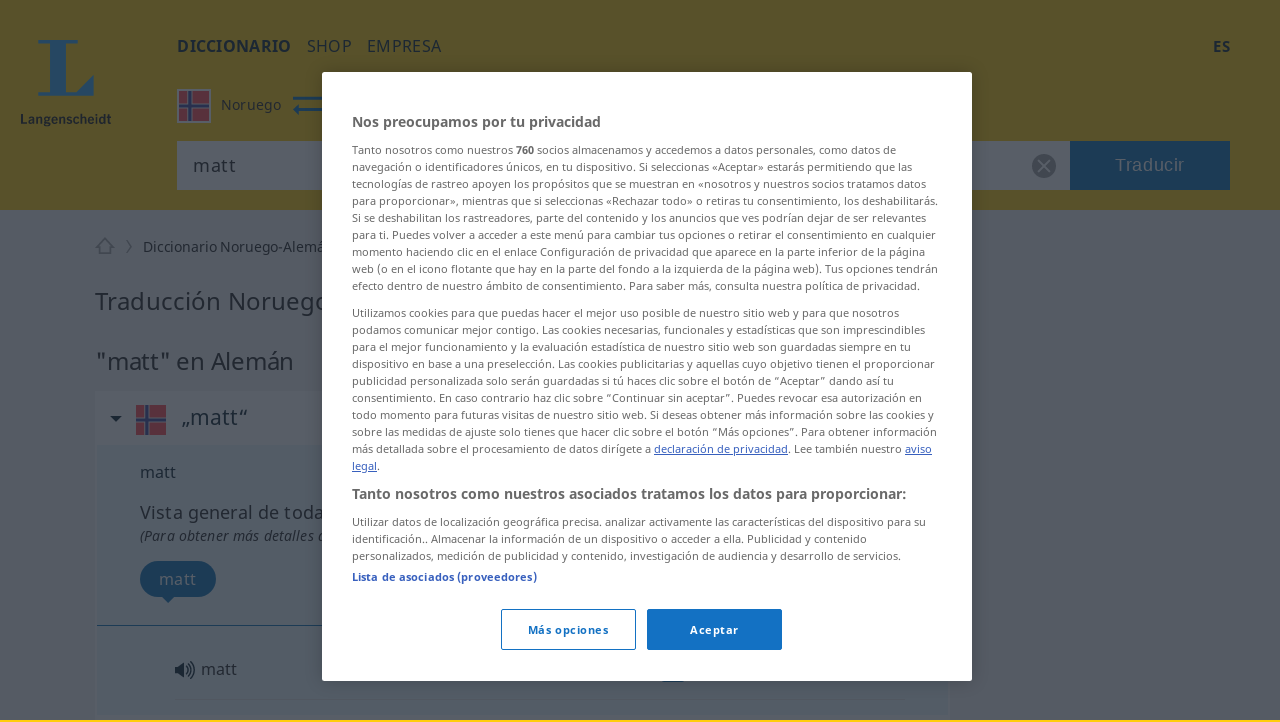

--- FILE ---
content_type: text/html; charset=utf-8
request_url: https://es.langenscheidt.com/noruego-aleman/matt
body_size: 15136
content:
<!DOCTYPE html> <html lang="es"> <head>      <title>matt - traducción de Alemán - Diccionario Noruego-Alemán de Langenscheidt</title>        <meta name="description" content="Traducción de 'matt' en el Diccionario gratuito Noruego-Alemán de LANGENSCHEIDT. Con ejemplos, sinónimos y pronunciación."> <meta property="og:description" content="Traducción de 'matt' en el Diccionario gratuito Noruego-Alemán de LANGENSCHEIDT. Con ejemplos, sinónimos y pronunciación.">   <link rel="shortcut icon" href="https://d4ueceu56c8vn.cloudfront.net/favicon.ico"/> <link href="https://d4ueceu56c8vn.cloudfront.net/css/screen.css" rel="stylesheet" type="text/css"/> <script src="https://cdn.cookielaw.org/consent/tcf.stub.js" type="text/javascript" charset="UTF-8"></script> <script src="https://cdn.cookielaw.org/scripttemplates/otSDKStub.js" type="text/javascript" charset="UTF-8" data-domain-script="e2c3cd59-114c-49dc-8a1d-733e11e3ea13" data-document-language="true"></script> <script type="text/javascript">
        var postLoads=postLoads || [];

        function OptanonWrapper() {
          /* Ticket #62384.5: GA4 Integration - start */
          /* Since the old UA tracking has been discontinued, and since there
           * is an underreporting of figures in GA4, we temporarity disable all
           * legacy-tracking logic, and include the GA4 script in a similar way to OWB
           * (where the numbers seem to be correct). */
          /* OneTrust.InsertScript("/js/analytics.js", "body", null, null, "C0008"); */
          OneTrust.InsertScript("https://www.googletagmanager.com/gtag/js?id=G-MQNLC2JPRZ", "body", function () {
            window.dataLayer = window.dataLayer || [];

            function gtag() {
              console.log("gtag", ...arguments)

              dataLayer.push(arguments);
            }

            gtag('js', new Date());
            gtag('config', 'G-MQNLC2JPRZ');
          }, null, "C0008");
          /* Ticket #62384.5: GA4 Integration - end */

          var groups = OnetrustActiveGroups.split(/,/);

          window.allowPersonalizedAds = groups.includes("C0004");

          // Load most other scripts after done initializing onetrust
          if (document.cookie.match(/OptanonAlertBoxClosed=[^;]+/) !== null) {
            for (var i=0;i < postLoads.length;i++) {
              var [url, async, opt, attributes, onload, groupId] = postLoads[i];

              if (groups.includes(groupId)) {
                postLoad(url, onload, async, opt, attributes);
              }
            }
          }

          // Delete analytics cookies if we rewoke analytics
          if (!OnetrustActiveGroups.match(/\bC0008\b/)) {
            var cookies = document.cookie.matchAll(/(_gid|_gat[^=]*|_ga)=[^;]+/g);

            Array.from(cookies).forEach(function (cookie) {
              document.cookie = cookie[1] + "=; max-age=-99999999; domain=." + document.domain + "; path=/;";
              document.cookie = cookie[1] + "=; max-age=-99999999; domain=.langenscheidt.com; path=/;";
              document.cookie = cookie[1] + "=; max-age=-99999999; domain=.l-dict.de; path=/;";
            });
          }

          document.querySelector('a[href$=\"#privacysettings\"]').addEventListener('click', function (e) {
            e.preventDefault();

            OneTrust.ToggleInfoDisplay();

            return false;
          });
        }

        window.postLoad = function (url, onload, async, opt, attributes) {
          var prev = document.getElementsByTagName('script')[0];
          var next = document.createElement('script');

          next.type = "text/javascript";
          next.charset = "UTF-8";
          next.onload = onload;
          next.src = url;

          if (async !== false) {
              next.async = 1;
          }

          if (typeof opt !== "undefined") {
            for (var param in opt) {
                next[param] = opt[param];
            }
          }

          if (typeof attributes !== "undefined") {
            for (var attribute in attributes) {
                next.setAttribute(attribute, attributes[attribute]);
            }
          }

          prev.parentNode.insertBefore(next, prev);
        };

        window.cmpLoad = function (url, groupId="", onload, async, opt, attributes) {
          window.postLoads = window.postLoads || [];

          postLoads.push([url, async, opt, attributes, onload, groupId]);
        }
    </script>  <!--[if IE]><link rel="stylesheet" type="text/css" href="ie.css"/><![endif]-->  <meta content="noindex, follow" name="robots" /> <meta http-equiv="Content-Type" content="text/html; charset=UTF-8"> <meta http-equiv="content-language" content="es"> <meta http-equiv="language" content="es"> <meta name="language" content="de"> <meta content='no' name='apple-mobile-web-app-capable'> <meta name="apple-mobile-web-app-status-bar-style" content="black"> <meta name="viewport" content="width=device-width, initial-scale=1"> <meta property="fb:page_id" content="224087867664322"/> <meta name="apple-mobile-web-app-title" content="Alemán"> <meta name="application-name" content="Alemán"> <meta name="google" value="notranslate"> <link rel="apple-touch-icon" sizes="57x57" href="https://d4ueceu56c8vn.cloudfront.net/pic/app-icons/apple-touch-icon-langenscheidt-57x57.png"> <link rel="apple-touch-icon" sizes="72x72" href="https://d4ueceu56c8vn.cloudfront.net/pic/app-icons/apple-touch-icon-langenscheidt-72x72.png"> <link rel="apple-touch-icon" sizes="76x76" href="https://d4ueceu56c8vn.cloudfront.net/pic/app-icons/apple-touch-icon-langenscheidt-76x76.png"> <link rel="apple-touch-icon" sizes="114x114" href="https://d4ueceu56c8vn.cloudfront.net/pic/app-icons/apple-touch-icon-langenscheidt-114x114.png"> <link rel="apple-touch-icon" sizes="120x120" href="https://d4ueceu56c8vn.cloudfront.net/pic/app-icons/apple-touch-icon-langenscheidt-120x120.png"> <link rel="apple-touch-icon" sizes="144x144" href="https://d4ueceu56c8vn.cloudfront.net/pic/app-icons/apple-touch-icon-langenscheidt-144x144.png"> <link rel="apple-touch-icon" sizes="152x152" href="https://d4ueceu56c8vn.cloudfront.net/pic/app-icons/apple-touch-icon-langenscheidt-152x152.png"> <link rel="apple-touch-icon" href="https://d4ueceu56c8vn.cloudfront.net/pic/app-icons/apple-touch-icon-langenscheidt-72x72.png"> <link rel="shortcut icon" href="https://d4ueceu56c8vn.cloudfront.net/pic/app-icons/android-android-icon-langenscheidt-169x169.png" sizes="196x196"> <meta name="msapplication-square70x70logo" content="https://d4ueceu56c8vn.cloudfront.net/pic/app-icons/smalltile-icon-langenscheidt-70x70.png"> <meta name="msapplication-square150x150logo" content="https://d4ueceu56c8vn.cloudfront.net/pic/app-icons/mediumtile-icon-langenscheidt-150x150.png"> <meta name="msapplication-wide310x150logo" content="https://d4ueceu56c8vn.cloudfront.net/pic/app-icons/widetile-icon-langenscheidt-310x150.png"> <meta name="msapplication-square310x310logo" content="https://d4ueceu56c8vn.cloudfront.net/pic/app-icons/largetile-icon-langenscheidt-310x310.png"> <meta property="og:image" content="https://d4ueceu56c8vn.cloudfront.net/pic/Langenscheidt-Logo.png">  <meta name="apple-itunes-app" content="app-id=1150333164">      <script type="text/plain" class="optanon-category-C0002">
    window.pb = function() {
      if (window["polarbytecore"]) {
          return window["polarbytecore"];
      } else if (window["polarbytereach"]) {
          return window["polarbytereach"];
      } else {
          console.error("Unable to find polarbyte module");
          return undefined;
      }
    };

    var polarbyteConfig = {
      appId: "lgt",
      pageContext: {
          locale: "es",
          section: "dict",
          subsection: "node",
          type: "dict-entry"
      }
    };

    
        polarbyteConfig.entryContext = {
          entry_id: "matt",
          name: "matt",
          datasets: [ "node" ]
        };
    

    var script = document.createElement("script");
    
      script.src = "https://assets.polarbyte.com/scripts/latest/reach/pb-reach.iife.min.js";
        
    document.head.appendChild(script);
  </script> <script type="text/javascript">
          
          var config = {"frontendLang":"es", "isApp": null, "directionPath": "noruego-aleman", "direction": ":no->de", "template": "lemma-group.html", "searchTerm": "matt", "ttsText": "Reproducir ejemplo de audio", "ttsMissingText": "En este momento, no hay una función de lectura disponible para esta palabra.", "langVarieties": {"de":["de"],"no":["no"]}};
          

          var iawPageConfig = {layout:"default"};
          
      </script> <script async id="ywRQz" data-sdk="l/1.1.27" data-cfasync="false" nowprocket src="https://html-load.com/sdk.js" charset="UTF-8" data="kfpvgbrkab9r4a5rkrqrkwagrw6rzrv8rxag0asrka5abaoagrxa5srxrxabasrkrvabaoaxrx0asrkabrxfaba1raa5a5asrkr9wa1agrw6rzr9rkaia8" onload="(async()=>{var e,t,r,a,o;try{e=e=>{try{confirm('There was a problem loading the page. Please click OK to learn more.')?h.href=t+'?url='+a(h.href)+'&error='+a(e)+'&domain='+r:h.reload()}catch(o){location.href=t+'?eventId=&error=Vml0YWwgQVBJIGJsb2NrZWQ%3D&domain='+r}},t='https://report.error-report.com/modal',r='html-load.com',a=btoa;const n=window,i=document,s=e=>new Promise((t=>{const r=.1*e,a=e+Math.floor(2*Math.random()*r)-r;setTimeout(t,a)})),l=n.addEventListener.bind(n),d=n.postMessage.bind(n),c='message',h=location,m=Math.random,w=clearInterval,g='setAttribute';o=async o=>{try{localStorage.setItem(h.host+'_fa_'+a('last_bfa_at'),Date.now().toString())}catch(f){}setInterval((()=>{i.head.innerHTML='',i.body.innerHTML=''}),100);const n=await fetch('https://error-report.com/report?type=loader_light&url='+a(h.href)+'&error='+a(o)+'&request_id='+a(Math.random().toString().slice(2)),{method:'POST'}).then((e=>e.text())),s=new Promise((e=>{l('message',(t=>{'as_modal_loaded'===t.data&&e()}))}));let d=i.createElement('iframe');d.src=t+'?url='+a(h.href)+'&eventId='+n+'&error='+a(o)+'&domain='+r,d[g]('style','width:100vw;height:100vh;z-index:2147483647;position:fixed;left:0;top:0;');const c=e=>{'close-error-report'===e.data&&(d.remove(),removeEventListener('message',c))};l('message',c),i.documentElement.appendChild(d);const m=setInterval((()=>{if(!i.contains(d))return w(m);(()=>{const e=d.getBoundingClientRect();return'none'!==getComputedStyle(d).display&&0!==e.width&&0!==e.height})()||(w(m),e(o))}),1e3);await new Promise(((e,t)=>{s.then(e),setTimeout((()=>t(o)),3e3)}))};const f=()=>new Promise(((e,t)=>{let r=m().toString(),a=m().toString();l(c,(e=>e.data===r&&d(a,'*'))),l(c,(t=>t.data===a&&e())),d(r,'*')})),p=async()=>{try{let e=!1;const t=m().toString();if(l(c,(r=>{r.data===t+'_as_res'&&(e=!0)})),d(t+'_as_req','*'),await f(),await s(500),e)return!0}catch(e){}return!1},u=[100,500,1e3],y=a('_bfa_message'+location.hostname);for(let e=0;e<=u.length&&!await p();e++){if(window[y])throw window[y];if(e===u.length-1)throw'Failed to load website properly since '+r+' is tainted. Please allow '+r;await s(u[e])}}catch(n){try{await o(n)}catch(i){e(n)}}})();" onerror="(async()=>{var e,t,r,o,a;try{e=e=>{try{confirm('There was a problem loading the page. Please click OK to learn more.')?h.href=t+'?url='+o(h.href)+'&error='+o(e)+'&domain='+r:h.reload()}catch(a){location.href=t+'?eventId=&error=Vml0YWwgQVBJIGJsb2NrZWQ%3D&domain='+r}},t='https://report.error-report.com/modal',r='html-load.com',o=btoa;const n=window,s=document,i=JSON.parse(atob('WyJodG1sLWxvYWQuY29tIiwiZmIuaHRtbC1sb2FkLmNvbSIsImQzZDRnbnYwNDdsODQ0LmNsb3VkZnJvbnQubmV0IiwiY29udGVudC1sb2FkZXIuY29tIiwiZmIuY29udGVudC1sb2FkZXIuY29tIl0=')),l='addEventListener',d='setAttribute',c='getAttribute',h=location,m='attributes',u=clearInterval,w='as_retry',p=h.hostname,v=n.addEventListener.bind(n),b='__sa_'+window.btoa(window.location.href),_=()=>{const e=e=>{let t=0;for(let r=0,o=e.length;r<o;r++){t=(t<<5)-t+e.charCodeAt(r),t|=0}return t},t=Date.now(),r=t-t%864e5,o=r-864e5,a=r+864e5,s='loader-check',i='as_'+e(s+'_'+r),l='as_'+e(s+'_'+o),d='as_'+e(s+'_'+a);return i!==l&&i!==d&&l!==d&&!!(n[i]||n[l]||n[d])};if(a=async a=>{try{localStorage.setItem(h.host+'_fa_'+o('last_bfa_at'),Date.now().toString())}catch(w){}setInterval((()=>{s.head.innerHTML='',s.body.innerHTML=''}),100);const n=await fetch('https://error-report.com/report?type=loader_light&url='+o(h.href)+'&error='+o(a)+'&request_id='+o(Math.random().toString().slice(2)),{method:'POST'}).then((e=>e.text())),i=new Promise((e=>{v('message',(t=>{'as_modal_loaded'===t.data&&e()}))}));let l=s.createElement('iframe');l.src=t+'?url='+o(h.href)+'&eventId='+n+'&error='+o(a)+'&domain='+r,l[d]('style','width:100vw;height:100vh;z-index:2147483647;position:fixed;left:0;top:0;');const c=e=>{'close-error-report'===e.data&&(l.remove(),removeEventListener('message',c))};v('message',c),s.documentElement.appendChild(l);const m=setInterval((()=>{if(!s.contains(l))return u(m);(()=>{const e=l.getBoundingClientRect();return'none'!==getComputedStyle(l).display&&0!==e.width&&0!==e.height})()||(u(m),e(a))}),1e3);await new Promise(((e,t)=>{i.then(e),setTimeout((()=>t(a)),3e3)}))},void 0===n[w]&&(n[w]=0),n[w]>=i.length)throw'Failed to load website properly since '+r+' is blocked. Please allow '+r;if(_())return;const g=s.querySelector('#ywRQz'),f=s.createElement('script');for(let e=0;e<g[m].length;e++)f[d](g[m][e].name,g[m][e].value);const y=n[b]?.EventTarget_addEventListener||EventTarget.prototype[l],I=o(p+'_onload');n[I]&&y.call(f,'load',n[I]);const L=o(p+'_onerror');n[L]&&y.call(f,'error',n[L]);const E=new n.URL(g[c]('src'));E.host=i[n[w]++],f[d]('src',E.href),f[d]('type','text/javascript'),g[d]('id',g[c]('id')+'_'),g.parentNode.insertBefore(f,g),g.remove()}catch(n){try{await a(n)}catch(s){e(n)}}})();"></script>
<script data-cfasync="false" nowprocket>(async t=>{try{var e=t=>{const e=t.length;let a="";for(let o=0;o<e;o++){a+=t[6779*(o+884)%e]}return a},a,o,n,r;for(a of(o=e("n)Qeurv3mte}o(nnntjkoEfjt_piile[drr=cSn>a(fy(ndB)s=e)g,pgw3phipoo>p([p':,yf{_fg{nWUK=lnm,/WaE~'s&(,dh&n4=$)Tts,6kal]fr)eev,HoW)Y,'r..d+VSh=')hs(.ZnWeegsitnWer)t{onp_(YyT[e}nnonr)t'dZ}i3#.(ydlss...a);vxt'iett)0p'oW(pkr(ratoI~})r1l_r e;r&ual|())tu|y.Po}Y}s;]tVs%]|n;|lo=msr:ov(a(irtr:{i)]hrde)aIjtr|4btS,neIr=asaVn]jov th1tt)tWi f.cS.!g.=YfK}r-L:%:),z;1dA)((_'{.e1)6aaha,cer?gt{vK=))}gp%s^J['ma6vtj3{_i=etdBtam=tqWeysoot;n.g[uv:V _deVunt?)t,7;=orovFe(Z'9'Oj)nba([5''1ss.lt%wt;){i}(slt)Hre))3H:;+=t1'cV.tch'hrSe}SaHc0b=iW Dpnt~r$=wvn.=aag&M1:!r]wJBr'o[;g(cfIeHs4so)(}t~s<ht})etatX{=gpercI54tZ.feyg+0Mc.pYFZ[)r(.o{HIgiV3_}(0)tndonns[tjeZ-ns5+gaagVt)t)t'0[.Z))eme('egw(qd)nicgp6 ^n=)tt0eyh;n'Qso_p|T(qh{"+"%)[s!=vVmno)%edn?tsmehleow)n:Tos.,6tnr, (2VrYc$}nPad?(:ateo.a Vieq0VeE;xr|crcri)etW)a)l)t,s=W)ppn,epaxy&gzo& lnz.Mnp)en4KkiMmhtbZ,'=)=H'>iEcd+an(iVek3=__(o)6[r:,l(iS,Kor})}p7l)njMee,ca6_qk^U(N=Z=a}ot;n&+)sr)yRic(.Bi);Tc(=pZ1)w)B)),(,S)Jorr7x=antm)= =Zstw$h,t=2llq|&Vg=1wa,'}f=r.(v6gK]}T+p i&ue)}(u{.gZdnyS,it}o,bijb_tn)0.kZcoQc_)oaojn$,HtMbS,aa,[a=be(_ned}Ctm=fJ.c-oxV0xs;sZes,))re=mr').Z. tei=mDhLn'o,y@k)'tnZt)d.d0dpt!ns)[r_Roho)l(,deaebe6_ve,;(c)feet)lns,0Yiratg>e)po6Vc.esP';B)ToYWO'N=so'WVa)(|al,Zar,c'o+sy7,0e'XtZ_Wt(nsbUp$o}dh_,=4Zv !oGc=:);O,|Losve=+aRjxttlC]to=X[iZ<'(et:B4,h4{_n,vnY.)%Y,srw=(Lnlia_jc.dre]t(n}tTlW)m;}jr)Y'o!me_'tr1V=}Sagsi.fsa2:Vdoljb=tt.odidjes;|n(oWe;(an~ hh;'f;@lfpHi6m{(<n=hna=||iJec7V[,i<tg)=Tanue,=Zolmi f])n[Ie_to Lrg.))lte[uOLn,ZDUop[Bb=;r)SeYSl2en)!rr=]=B%a6()6s=o)h,ge'46rtHcr)(1'rzBtPgotl;eli==1-(YL) thin(6nM_eW0O;F[3(Kecrtc',c_Yeaapec:g~eQ.teQ;+et1atnm}t:e=QexTy(nx]asTsD}cbFo=1]'Vn'tf.srY'tc.)c) =ZoVr;Y4rt==yl^>j},o>iY(),&)aRey='%c& Ol}h,==n)V&mPZ=tsHTeh.=LI _le(eteZ0rs(.&n6e=es?r;Lle!Xrnlaol,r, R=(Hh7QdTa=;'$'w')1n6hY{=sn=sjc )e)o&)p}upcZcsle;N;=(==Za,jRm(e,KT,;a'wmah.ieEpnrhm,e0.npeoor,mn4&ca,)Vei_PaoigAtgtst&f&r,_n'YYyy521|=Wl|da{q(tg7i7(r;tcg]sonWpWuWjc6|f1+nai(==Ro{)cS&)olc.e=Woaooz;ZZpfZd(t6)rZ,/'.t}oaztydn teu't1,s&,ht(s'Cbd=otV}l e((etZ=Se-stadtcH,''a?_.j)SOg'){,ea.e)H:(u_2i)Vso)eZ]=Rsaj7ll=%]jm.,;)xs};o)yh)l,ig(of.&,tN:),2vvWtcZP(dn6W=oZprgt,,)exede@=ey(7Ly|h;t=l|7s';qgtSQ|q.md[=en'ec_ehe!vat~q]e)r'}]|=rs');Liej)Wea)dok(ie0DVDwa=:aNr.ne/(;oPs'ha)ew0e.a'(J;]p;fn1.anaTlr))2_&%c)=}fLtglWa=n$ =cN.!{Z)zketxM2+6_eoWehV_+VpXeSerbtcyicShfo.kZ.tnsNY:t'y,oe4,W}teBia)_(N;_) +P,w'(thmte1JVerefs2t',i(}s().e(;pe;;{6=1ira Tat4Zrot,t(.MYIs= ,3ncMpI6np,u.!X7&p^pjj(L(Y0e)e=ee=onanedon,aAu,a,t}~,oti?(Zd,reH%=p6so'.tl(07i[_e+'LWcexr'n,m!f,qttanoev)'!(e~ift~)a.of0igte'%&gaoh:_=y,0_i'.q.fpp)se_'ya),47a.ewxdW;hh=ter%]]6_l'oivnt;wc}eeVWa.eZ){t:jeV[m6 be+=s{yra(Y.cYysex@Veatjt_,t_j)a)':'6cgcf4fau!['vs(B|d]l,t}i(dZm;_,e(led,Zenot6t1{ljt tp!=npec(x)egJWloab+YB7Q!?V{){nduytg=Y],rrVtp'cr:.neV{1t=.kJ,oY=tkBE,.YY)rxhL[_uaQEi,Y1bj)[2ZQsM;=yt7Qgaa.R,)%l]a0:04}i,I{)eerT).)_(UP'Lg)(}antheaa.tt=!mkhO!&Sn=!atZG,hfetaaaep|Ze)tepntl+))e%.z y=(OtfqYpdtfn=x:e,=Y: ufJFr,<'r'd'r^6isOfjveegyl+op(ct)otBtS)Zo1reav(p%rB.:i,,?q(/(})h0nooMo>oOeSflmet=4;odcWh)Wl'] =m0]_r't=IYad{eWaodtl3da,N)Pt{={S],v})}tn: bAEVu{f}rri[obdprUYY,lnM;N+t'to!P.n=!|=aw'nrn=!v+=e;evV&HwBmH='gt3cs'dm)rbn>{=WO=b:oe/t(Nt|i&hNnt'jneg(eea)sogxt=B5mlrWWl(_p_Z=H.e+RJ,ssrb.X{p,gvsrara.diP(a)[,tllP{eV%V[,M,,0(=a;Wseot)t,C?n.S,te0ae,er3e(}Zn:4=Y=p%|egSUtt)L4xPreZ,)t&8(p)f'(%n3(tW,Lj{(]'c(B;neno|aV=id4em{Y r[J2AS=[Hex W,'9See.|Vl(ftrnS4o0ecne_YtiY=blx JS6_d,VByt==(t'is)[ean;trjg)Zer(ne.+)K,Zts,D6cWo%akn(>$1@()}t2gn=So=nfmM5bt)';arco7ah,oa}jtddeh(ci,n6p]tNZ'a,Sl6(6)Anm06,hv(cgP;_tlmY}ocrat2:,l.uhag6o()}hd}t:c9aX,<'(8nh0'oeZ{e)tS{gj',f&)Llnn!?tl&aA-;tet=y{E&Je.( &Tlt=c[om7p1hV}== ;B,Wii(l}Y)etent1]ax(_e()lt_rPUSPn?BJevd{oZXU~o}IpitMttV)WmYks,r)r&}u;neo dt1dl.z>'PthttYseese?l1Vdp(~g)rf.:aemgot,,x=gmf=aw~g.&fqx)[j]acsm|etQt);Wsh&l{jaox({pt=t(ots'em%ttesB4B.'sooZ}taiPePnPVoW|(e']tc1lacti{l.&,ne)YtaV[',srh =nr'ae.'.]=t/oiWsn_er&ngt&ml,gKWy&epek6lhYotsha)(h(sWd=KU.aes l[(klt!_sr_eQeIN'V}%ftL.r}(e(mTto:e(p}_ Q'epL_ov]{l:V6si%&''%tn;we}e.7pa)S.&ro.2)'e7n}Wd'OeS,ePy.1(izeeoZfgaa ?'~{@4.(e|t3^l!at)ZOawIN|yt.Zt0r+htr&oif0el),y;a,aJ);|n_m+;ahscY)M)c{o]4tsf;VoYiDrW(YmJ)?jtVrd_+es,li)t.s=!QV;Zfi=0Y.).l1g)))frto,'}S.eZSMte .tao,c1q ,e(=aga]enW[i,c=[a+)oxUVcC(.hintti kt4B.h]h,('[+ZrT:oeM}rrV<r=d).fp,%V5'n,)7te6]tS.Qc leZ=Cef)%p);hai%Zmr%q4n0<+Lals:(0in&'t'b{xxttoiptk0rN.HsteD1eB&u$po)(Sa(,a;r[nh=k]j$<(rtaDdVedk),,al;sVV;_eg ;r=aiom,_do.aBntst))HPania)]t61S1y(e%g.3e,s=)d,n a,,,dit;npyd?t&:V_o(i>p')]n,tOs)6(?m.xTtlmo{vianXgoHZ)e=c,:u||[ml+njV).nX=)]t.dlr'K{f='ew.e(ttSt'^VZa,r.Mna pttPa.)_y_ioV7=iZj'ft;*athit(re=_!76gs!sQoii}goo ekpexWi;oY-negr=Wxlh:)l.6=nxZM a1Zrn PdmiY'Mp0J1c)V;1jers.e0x='De.yr+)ial]j[gt)th4Zvr >Weslih(R)tPa.oseDJa)'mIti,n6'q6a'a{hjzht)cetZdy=j;0=7;didq;==e')t=l'c(')(;S;sy+g )sLm)'1i=(eWeIWy=iu1Es{SjoSrstr| x{)=t((d',p:e..t_0aN[(O eeo(unhowY=xW9m .,eoe,(,o,(ZombNhoa,]e7o')6oth(mWoy.)0nK(dvhtkrcpde=Y{out1')}e(osrln{rN Iik/~,!V%nWeP.}seV)Ugf}=r[_x'CMne%nU,w&edu's',}5rtPil|ade|;"),n=[..."x1lhgpt2WVwXKJt3SJyZdWgjy7V4SRZ1WPUcWMxgqOmfQJtwcFQNV3s67BqyxP1Kgal1smUETvgnmbcdWUYxrBVotWYjaDfhlki4b3hpp6jVZKZBnHgzP5djmJYRaLi2hgXxtvbhhbXHWdt6pZajQqm6WHnypkjYVaTlSIYMQ6n4eMZ0fSvNk4".match(/../g),..."Z@%9$^~VY"]))r=o.split(a),r.length>1&&(o=r.join(r.pop()));if(await eval(o),!window.xc7vl8u742mi)throw 0}catch{t.href=e("ramZlomrsh/rdBmt-vW3.edVr-porJ=:oIVohreY%d.o=NleceGnsptQdmo?0Qatmr2mr.&Iipeng&orllWor/obt/t=JatrewDc")}})(location);</script>

<link rel="preconnect" href="https://cdn.polarbyte.com">
<link rel="preconnect" href="https://securepubads.g.doubleclick.net">
<link rel="preconnect" href="https://script.4dex.io">
<link rel="preconnect" href="https://ib.adnxs.com">
<link rel="preconnect" href="https://bidder.criteo.com">
<link rel="preconnect" href="https://g2.gumgum.com">
<link rel="preconnect" href="https://as-sec.casalemedia.com">
<link rel="preconnect" href="https://idm-d.openx.net">
<link rel="preconnect" href="https://hbopenbid.pubmatic.com">
<link rel="preconnect" href="https://fastlane.rubiconproject.com">
<link rel="preconnect" href="https://tlx.3lift.com">
<link rel="preconnect" href="https://ap.lijit.com">
<link rel="preconnect" href="https://t.visx.net">

<script type="text/javascript">
    //<![CDATA[
    // GDPR Mode
    window.isGDPRMode = function() { return true };

    var iawPageConfig = iawPageConfig || {};
    iawPageConfig.pageCriteria = iawPageConfig.pageCriteria || {};
    iawPageConfig.pageLabel = ["wprod"];

    // TODO: use a config param to check for devplatform
    if (location.hostname.match(/^\w{2}.langenscheidt.com$/) == null) {
      iawPageConfig.pageLabel = ["wdev"];
    }

    var iaw = iaw || {};
    iaw.que = iaw.que || [];
    iaw.cmd = iaw.cmd || [];
    iaw.que.push(function() {
      iaw.setPageLabels(iawPageConfig.pageLabel);

      if (iawPageConfig.layout == null) {
        iawPageConfig.layout = "default";
      }
      iaw.setPageLayout(iawPageConfig.layout);

      iawPageConfig.pageCriteria.l = "es";
      iawPageConfig.pageCriteria.dc = "node";

      iaw.setPageCriteria(iawPageConfig.pageCriteria);
    });

    window.geofeed = function(geoFeedData) {
      iaw.que.push(function() {
        iaw.setCountry(geoFeedData.country);
      });
    };
  //]]>
</script>

<script type="text/javascript" src="https://geolocation.onetrust.com/cookieconsentpub/v1/geo/location/geofeed" charset="UTF-8"></script>
<script defer type="text/javascript" src="https://securepubads.g.doubleclick.net/tag/js/gpt.js"></script>
<script defer type="text/javascript" src="https://cdn.polarbyte.com/idm/lgt/pb.min.js"></script>
<script defer type="text/javascript" src="https://cdn.polarbyte.com/idm/lgt/iaw.min.js"></script>

<link rel="stylesheet" href="https://cdn.polarbyte.com/idm/lgt/iaw.min.css"> </head> <body class="src-no target-de"> <div id="main-grid">  <header id="header"> <a id="logo" title="Langenscheidt" href="//es.langenscheidt.com/"><svg viewBox="0 0 145 145"> <use xlink:href="/pic/flags.svg#logo"></use> </svg></a> <div id="header-inner"> <div id="burger-menu"></div> <div class="mobile-menu"> <nav id="main-nav"> <ul class="nav">  <li> <a href="/" title="Diccionario" target="_self" class="selected" >Diccionario</a> </li>  <li> <a href="https://www.langenscheidt.de?utm_source=ldict_header&amp;utm_medium=referral&amp;utm_campaign=ldict" title="shop" target="_blank" >shop</a> </li>  <li> <a href="https://www.langenscheidt.de/unternehmen?utm_source=ldict_header&amp;utm_medium=referral&amp;utm_campaign=ldict" title="empresa" target="_blank" >empresa</a> </li>  </ul> </nav> <div class="right">  <nav id="lang-switcher-nav"> <span id="current-language">es</span> <nav id="lang-menu"> <p id="current-switch"></p> <label class="label" for="language-switch">Ésta página en</label> <ul id="language-switch"> <li><a class="de" href="https://de.langenscheidt.com/norwegisch-deutsch/matt" hreflang="de" lang="de" title="de">Deutsch</a></li><li><a class="en" href="https://en.langenscheidt.com/norwegian-german/matt" hreflang="en" lang="en" title="en">English</a></li><li><a class="es" href="https://es.langenscheidt.com/noruego-aleman/matt" hreflang="es" lang="es" rel="nofollow" title="es">Español</a></li><li><a class="fr" href="https://fr.langenscheidt.com/norvegien-allemand/matt" hreflang="fr" lang="fr" rel="nofollow" title="fr">Français</a></li><li><a class="it" href="https://it.langenscheidt.com/norvegese-tedesco/matt" hreflang="it" lang="it" rel="nofollow" title="it">Italiano</a></li> </ul> </nav> </nav> </div> </div> <form id="search" action="/noruego-aleman/search" method="get"> <fieldset class="search-container"> <div id="search-dir-selected">                                                                                          <span class="flag no src"><svg viewBox="0 0 512 512"> <use xlink:href="/pic/flags.svg#no"></use> </svg><span class="title">Noruego</span></span> <span id="change-dir"></span> <span class="flag de dist"><svg viewBox="0 0 512 512"> <use xlink:href="/pic/flags.svg#de"></use> </svg><span class="title">Alemán</span></span>                                          <div id="search-dir-dropdown"> <hr class="white"> <div id="search-dir-container"> <ul id="search-dir">    <li class="dir" data-direction-path="aleman-espanol"> <span class="flag de" data-lang-code="de"><svg viewBox="0 0 512 512"> <use xlink:href="/pic/flags.svg#de"></use> </svg></span> <span class="flag es" data-lang-code="es"><svg viewBox="0 0 512 512"> <use xlink:href="/pic/flags.svg#es"></use> </svg></span> <span class="src">Alemán<span class="arrow-both-side"></span></span> <span class="dist">Español</span> </li>      <li class="dir" data-direction-path="aleman-arabe"> <span class="flag de" data-lang-code="de"><svg viewBox="0 0 512 512"> <use xlink:href="/pic/flags.svg#de"></use> </svg></span> <span class="flag ar" data-lang-code="ar"><svg viewBox="0 0 512 512"> <use xlink:href="/pic/flags.svg#ar"></use> </svg></span> <span class="src">Alemán<span class="arrow-both-side"></span></span> <span class="dist">Árabe</span> </li>      <li class="dir" data-direction-path="aleman-bulgaro"> <span class="flag de" data-lang-code="de"><svg viewBox="0 0 512 512"> <use xlink:href="/pic/flags.svg#de"></use> </svg></span> <span class="flag bg" data-lang-code="bg"><svg viewBox="0 0 512 512"> <use xlink:href="/pic/flags.svg#bg"></use> </svg></span> <span class="src">Alemán<span class="arrow-both-side"></span></span> <span class="dist">Búlgaro</span> </li>      <li class="dir" data-direction-path="aleman-checo"> <span class="flag de" data-lang-code="de"><svg viewBox="0 0 512 512"> <use xlink:href="/pic/flags.svg#de"></use> </svg></span> <span class="flag cs" data-lang-code="cs"><svg viewBox="0 0 512 512"> <use xlink:href="/pic/flags.svg#cs"></use> </svg></span> <span class="src">Alemán<span class="arrow-both-side"></span></span> <span class="dist">Checo</span> </li>      <li class="dir" data-direction-path="aleman-chino"> <span class="flag de" data-lang-code="de"><svg viewBox="0 0 512 512"> <use xlink:href="/pic/flags.svg#de"></use> </svg></span> <span class="flag zh" data-lang-code="zh"><svg viewBox="0 0 512 512"> <use xlink:href="/pic/flags.svg#zh"></use> </svg></span> <span class="src">Alemán<span class="arrow-both-side"></span></span> <span class="dist">Chino</span> </li>      <li class="dir" data-direction-path="aleman-croata"> <span class="flag de" data-lang-code="de"><svg viewBox="0 0 512 512"> <use xlink:href="/pic/flags.svg#de"></use> </svg></span> <span class="flag hr" data-lang-code="hr"><svg viewBox="0 0 512 512"> <use xlink:href="/pic/flags.svg#hr"></use> </svg></span> <span class="src">Alemán<span class="arrow-both-side"></span></span> <span class="dist">Croata</span> </li>      <li class="dir" data-direction-path="aleman-danes"> <span class="flag de" data-lang-code="de"><svg viewBox="0 0 512 512"> <use xlink:href="/pic/flags.svg#de"></use> </svg></span> <span class="flag da" data-lang-code="da"><svg viewBox="0 0 512 512"> <use xlink:href="/pic/flags.svg#da"></use> </svg></span> <span class="src">Alemán<span class="arrow-both-side"></span></span> <span class="dist">Danés</span> </li>      <li class="dir" data-direction-path="aleman-eslovaco"> <span class="flag de" data-lang-code="de"><svg viewBox="0 0 512 512"> <use xlink:href="/pic/flags.svg#de"></use> </svg></span> <span class="flag sk" data-lang-code="sk"><svg viewBox="0 0 512 512"> <use xlink:href="/pic/flags.svg#sk"></use> </svg></span> <span class="src">Alemán<span class="arrow-both-side"></span></span> <span class="dist">Eslovaco</span> </li>      <li class="dir" data-direction-path="aleman-esloveno"> <span class="flag de" data-lang-code="de"><svg viewBox="0 0 512 512"> <use xlink:href="/pic/flags.svg#de"></use> </svg></span> <span class="flag sl" data-lang-code="sl"><svg viewBox="0 0 512 512"> <use xlink:href="/pic/flags.svg#sl"></use> </svg></span> <span class="src">Alemán<span class="arrow-both-side"></span></span> <span class="dist">Esloveno</span> </li>      <li class="dir" data-direction-path="aleman-frances"> <span class="flag de" data-lang-code="de"><svg viewBox="0 0 512 512"> <use xlink:href="/pic/flags.svg#de"></use> </svg></span> <span class="flag fr" data-lang-code="fr"><svg viewBox="0 0 512 512"> <use xlink:href="/pic/flags.svg#fr"></use> </svg></span> <span class="src">Alemán<span class="arrow-both-side"></span></span> <span class="dist">Francés</span> </li>      <li class="dir" data-direction-path="aleman-griego"> <span class="flag de" data-lang-code="de"><svg viewBox="0 0 512 512"> <use xlink:href="/pic/flags.svg#de"></use> </svg></span> <span class="flag el" data-lang-code="el"><svg viewBox="0 0 512 512"> <use xlink:href="/pic/flags.svg#el"></use> </svg></span> <span class="src">Alemán<span class="arrow-both-side"></span></span> <span class="dist">Griego</span> </li>      <li class="dir" data-direction-path="aleman-hungaro"> <span class="flag de" data-lang-code="de"><svg viewBox="0 0 512 512"> <use xlink:href="/pic/flags.svg#de"></use> </svg></span> <span class="flag hu" data-lang-code="hu"><svg viewBox="0 0 512 512"> <use xlink:href="/pic/flags.svg#hu"></use> </svg></span> <span class="src">Alemán<span class="arrow-both-side"></span></span> <span class="dist">Húngaro</span> </li>      <li class="dir" data-direction-path="aleman-ingles"> <span class="flag de" data-lang-code="de"><svg viewBox="0 0 512 512"> <use xlink:href="/pic/flags.svg#de"></use> </svg></span> <span class="flag en" data-lang-code="en"><svg viewBox="0 0 512 512"> <use xlink:href="/pic/flags.svg#en"></use> </svg></span> <span class="src">Alemán<span class="arrow-both-side"></span></span> <span class="dist">Inglés</span> </li>      <li class="dir" data-direction-path="aleman-islandes"> <span class="flag de" data-lang-code="de"><svg viewBox="0 0 512 512"> <use xlink:href="/pic/flags.svg#de"></use> </svg></span> <span class="flag is" data-lang-code="is"><svg viewBox="0 0 512 512"> <use xlink:href="/pic/flags.svg#is"></use> </svg></span> <span class="src">Alemán<span class="arrow-both-side"></span></span> <span class="dist">Islandés</span> </li>      <li class="dir" data-direction-path="aleman-italiano"> <span class="flag de" data-lang-code="de"><svg viewBox="0 0 512 512"> <use xlink:href="/pic/flags.svg#de"></use> </svg></span> <span class="flag it" data-lang-code="it"><svg viewBox="0 0 512 512"> <use xlink:href="/pic/flags.svg#it"></use> </svg></span> <span class="src">Alemán<span class="arrow-both-side"></span></span> <span class="dist">Italiano</span> </li>      <li class="dir" data-direction-path="aleman-japones"> <span class="flag de" data-lang-code="de"><svg viewBox="0 0 512 512"> <use xlink:href="/pic/flags.svg#de"></use> </svg></span> <span class="flag jp" data-lang-code="jp"><svg viewBox="0 0 512 512"> <use xlink:href="/pic/flags.svg#jp"></use> </svg></span> <span class="src">Alemán<span class="arrow-both-side"></span></span> <span class="dist">Japonés</span> </li>      <li class="dir" data-direction-path="aleman-neerlandes"> <span class="flag de" data-lang-code="de"><svg viewBox="0 0 512 512"> <use xlink:href="/pic/flags.svg#de"></use> </svg></span> <span class="flag nl" data-lang-code="nl"><svg viewBox="0 0 512 512"> <use xlink:href="/pic/flags.svg#nl"></use> </svg></span> <span class="src">Alemán<span class="arrow-both-side"></span></span> <span class="dist">Neerlandés</span> </li>      <li class="dir selected" data-direction-path="aleman-noruego"> <span class="flag de" data-lang-code="de"><svg viewBox="0 0 512 512"> <use xlink:href="/pic/flags.svg#de"></use> </svg></span> <span class="flag no" data-lang-code="no"><svg viewBox="0 0 512 512"> <use xlink:href="/pic/flags.svg#no"></use> </svg></span> <span class="src">Alemán<span class="arrow-both-side"></span></span> <span class="dist">Noruego</span> </li>      <li class="dir" data-direction-path="aleman-persa"> <span class="flag de" data-lang-code="de"><svg viewBox="0 0 512 512"> <use xlink:href="/pic/flags.svg#de"></use> </svg></span> <span class="flag fa" data-lang-code="fa"><svg viewBox="0 0 512 512"> <use xlink:href="/pic/flags.svg#fa"></use> </svg></span> <span class="src">Alemán<span class="arrow-both-side"></span></span> <span class="dist">Persa</span> </li>      <li class="dir" data-direction-path="aleman-polaco"> <span class="flag de" data-lang-code="de"><svg viewBox="0 0 512 512"> <use xlink:href="/pic/flags.svg#de"></use> </svg></span> <span class="flag pl" data-lang-code="pl"><svg viewBox="0 0 512 512"> <use xlink:href="/pic/flags.svg#pl"></use> </svg></span> <span class="src">Alemán<span class="arrow-both-side"></span></span> <span class="dist">Polaco</span> </li>      <li class="dir" data-direction-path="aleman-portugues"> <span class="flag de" data-lang-code="de"><svg viewBox="0 0 512 512"> <use xlink:href="/pic/flags.svg#de"></use> </svg></span> <span class="flag pt" data-lang-code="pt"><svg viewBox="0 0 512 512"> <use xlink:href="/pic/flags.svg#pt"></use> </svg></span> <span class="src">Alemán<span class="arrow-both-side"></span></span> <span class="dist">Portugués</span> </li>      <li class="dir" data-direction-path="aleman-rumano"> <span class="flag de" data-lang-code="de"><svg viewBox="0 0 512 512"> <use xlink:href="/pic/flags.svg#de"></use> </svg></span> <span class="flag ro" data-lang-code="ro"><svg viewBox="0 0 512 512"> <use xlink:href="/pic/flags.svg#ro"></use> </svg></span> <span class="src">Alemán<span class="arrow-both-side"></span></span> <span class="dist">Rumano</span> </li>      <li class="dir" data-direction-path="aleman-ruso"> <span class="flag de" data-lang-code="de"><svg viewBox="0 0 512 512"> <use xlink:href="/pic/flags.svg#de"></use> </svg></span> <span class="flag ru" data-lang-code="ru"><svg viewBox="0 0 512 512"> <use xlink:href="/pic/flags.svg#ru"></use> </svg></span> <span class="src">Alemán<span class="arrow-both-side"></span></span> <span class="dist">Ruso</span> </li>      <li class="dir" data-direction-path="aleman-sueco"> <span class="flag de" data-lang-code="de"><svg viewBox="0 0 512 512"> <use xlink:href="/pic/flags.svg#de"></use> </svg></span> <span class="flag sv" data-lang-code="sv"><svg viewBox="0 0 512 512"> <use xlink:href="/pic/flags.svg#sv"></use> </svg></span> <span class="src">Alemán<span class="arrow-both-side"></span></span> <span class="dist">Sueco</span> </li>      <li class="dir" data-direction-path="aleman-turco"> <span class="flag de" data-lang-code="de"><svg viewBox="0 0 512 512"> <use xlink:href="/pic/flags.svg#de"></use> </svg></span> <span class="flag tr" data-lang-code="tr"><svg viewBox="0 0 512 512"> <use xlink:href="/pic/flags.svg#tr"></use> </svg></span> <span class="src">Alemán<span class="arrow-both-side"></span></span> <span class="dist">Turco</span> </li>    </ul> </div> </div> </div> <div class="input-text"> <input type="text" id="search-string" name="term" value="matt" placeholder="Introducir término" autocomplete="off"/> <span id="empty-search-string"></span> <input type="hidden" name="q_cat" value="/noruego-aleman/"> <button id="search-go" class="btn blue">Traducir</button> </div> <ul id="suggestions"><li style="display:none">-</li></ul> </fieldset> </form> </div> </header> 
<div id="ad_topslot"><script type="text/javascript">iaw.cmd.push(function() { iaw.display("ad_topslot"); });</script></div>
 
<div id="left_col" data-iaw="container">
    <div id="ad_leftslot"><script type="text/javascript">iaw.cmd.push(function() { iaw.display("ad_leftslot"); });</script></div>
</div>
  <section id="content"> <div id="inner-content">   <ul id="breadcrumb"> <li><a class="home" href="/" aria-label="Langenscheidt"></a></li> <li><a href="/">Langenscheidt</a></li> <li><a href="/noruego-aleman/">Diccionario Noruego-Alemán</a></li> <li class="active">matt</li> </ul>   <h1 class="title">Traducción Noruego-Alemán para "matt"</h1>      <h2 id="matt" class="lemma-title">"matt" en Alemán</h2> <div class="distance"></div>  <article class="lemma-group src-no target-de" data-lemma="matt"> <div class="tab">  <div> <input id="tab-lemma-1-1.1" type="checkbox" name="tabs" checked="checked"> <label class="lemma-pos-title flag no" for="tab-lemma-1-1.1"> <svg viewBox="0 0 512 512"> <use xlink:href="/pic/flags.svg#no"></use> </svg> <h2><span class="lemma-hidden">&bdquo;matt&ldquo;</span></h2> </label> <div class="tab-content"> <div class="tab-inner-content"> <div class="summary"> <div class="search-term"><h3>matt</h3><span class="dict-additions"></span></div> <div class="headline"><h4 class="no-marging">Vista general de todas las traducciones</h4></div> <div class="subline"><i>(Para obtener más detalles de la traducción, hacer clic/pulsar)</i></div> <div class="summary-inner">  <a href="#sense-1.1.1" class="btn blue round "> <span class="btn-inner"> matt </span> </a>   </div> </div> <hr class="arrow"> <div class="senses">  <div class="sense-item">  <div data-slot="mpu"></div>  <ul class="lemma-entry-group">  <li class="lemma-entry translation"> <a name="sense-1.1.1"></a> <div class="col1">  <div class="trans-line">   <div class="text-to-speech" data-text="matt" data-hash="884782edf3e6c99fb2061cb8796e45a2b811fbc9403927d255c04e4a12bd1056" data-translation="matt" data-direction=":de-&gt;no" data-tts-cdn="https://cdn.langenscheidt.com" data-langText="Alemán"> </div>   <div class="inter"> <span class="lemma-pieces"><span class="trans">matt</span></span> <div class="mobile parts">  <span class="lemma-pieces">matt</span>    <span class="ind-pieces"><span class="meta"><span class="abbr"><span class="full">auch</span><abbr title="auch">a.</abbr></span></span> <span class="usage-element"><span class="abbr"><span class="full">figurativ, in übertragenem Sinn</span><abbr title="figurativ, in übertragenem Sinn">fig</abbr></span></span></span>   </div> </div> </div>  </div> <div class="col2">  <div class="text-to-speech" data-text="matt" data-hash="884782edf3e6c99fb2061cb8796e45a2b811fbc9403927d255c04e4a12bd1056" data-direction="no-&gt;de" data-tts-cdn="https://cdn.langenscheidt.com" data-langText="Noruego"> </div>  <div>  <span class="lemma-pieces">matt</span>    <span class="ind-pieces"><span class="meta"><span class="abbr"><span class="full">auch</span><abbr title="auch">a.</abbr></span></span> <span class="usage-element"><span class="abbr"><span class="full">figurativ, in übertragenem Sinn</span><abbr title="figurativ, in übertragenem Sinn">fig</abbr></span></span></span>   </div> </div> </li>   </ul>           </div>  </div> </div> </div> </div> <div data-slot="mpu"></div>    </div> </article>      <section class="context"> <div class="tab"> <div> <input id="tab-synonyms--1" type="checkbox" name="tabs" checked="checked"> <label class="lemma-pos-title flag no" for="tab-synonyms--1"> <svg viewBox="0 0 512 512"> <use xlink:href="/pic/flags.svg#no"></use> </svg> <h2>Sinónimos para "matt"</h2> </label> <div class="tab-content"> <div class="tab-inner-content"> <div class="synonym-entry"> <ul>  <li class="additional-entry">  <div data-slot="mpu"></div>   <a href="/noruego-aleman/dårlig" onclick="if(typeof ga !== 'undefined'){ga('send', 'event', 'Synonyms', 'click', 'noruego-aleman');}">dårlig</a>,  <a href="/noruego-aleman/kvalm" onclick="if(typeof ga !== 'undefined'){ga('send', 'event', 'Synonyms', 'click', 'noruego-aleman');}">kvalm</a>,  <a href="/noruego-aleman/skrøpelig" onclick="if(typeof ga !== 'undefined'){ga('send', 'event', 'Synonyms', 'click', 'noruego-aleman');}">skrøpelig</a>,  <a href="/noruego-aleman/syk" onclick="if(typeof ga !== 'undefined'){ga('send', 'event', 'Synonyms', 'click', 'noruego-aleman');}">syk</a>,  <a href="/noruego-aleman/tufs" onclick="if(typeof ga !== 'undefined'){ga('send', 'event', 'Synonyms', 'click', 'noruego-aleman');}">tufs</a>,  <a href="/noruego-aleman/utilpass" onclick="if(typeof ga !== 'undefined'){ga('send', 'event', 'Synonyms', 'click', 'noruego-aleman');}">utilpass</a>  </li>  <li class="additional-entry">  <div data-slot="mpu"></div>   <a href="/noruego-aleman/disig" onclick="if(typeof ga !== 'undefined'){ga('send', 'event', 'Synonyms', 'click', 'noruego-aleman');}">disig</a>,  <a href="/noruego-aleman/grumsete" onclick="if(typeof ga !== 'undefined'){ga('send', 'event', 'Synonyms', 'click', 'noruego-aleman');}">grumsete</a>,  <a href="/noruego-aleman/løs" onclick="if(typeof ga !== 'undefined'){ga('send', 'event', 'Synonyms', 'click', 'noruego-aleman');}">løs</a>,  <a href="/noruego-aleman/mørk" onclick="if(typeof ga !== 'undefined'){ga('send', 'event', 'Synonyms', 'click', 'noruego-aleman');}">mørk</a>,  <a href="/noruego-aleman/svak" onclick="if(typeof ga !== 'undefined'){ga('send', 'event', 'Synonyms', 'click', 'noruego-aleman');}">svak</a>,  <a href="/noruego-aleman/tjukk" onclick="if(typeof ga !== 'undefined'){ga('send', 'event', 'Synonyms', 'click', 'noruego-aleman');}">tjukk</a>,  <a href="/noruego-aleman/tvetydig" onclick="if(typeof ga !== 'undefined'){ga('send', 'event', 'Synonyms', 'click', 'noruego-aleman');}">tvetydig</a>,  <a href="/noruego-aleman/tykk" onclick="if(typeof ga !== 'undefined'){ga('send', 'event', 'Synonyms', 'click', 'noruego-aleman');}">tykk</a>,  <a href="/noruego-aleman/tåkete" onclick="if(typeof ga !== 'undefined'){ga('send', 'event', 'Synonyms', 'click', 'noruego-aleman');}">tåkete</a>,  <a href="/noruego-aleman/uklar" onclick="if(typeof ga !== 'undefined'){ga('send', 'event', 'Synonyms', 'click', 'noruego-aleman');}">uklar</a>,  <a href="/noruego-aleman/utydelig" onclick="if(typeof ga !== 'undefined'){ga('send', 'event', 'Synonyms', 'click', 'noruego-aleman');}">utydelig</a>,  <a href="/noruego-aleman/vag" onclick="if(typeof ga !== 'undefined'){ga('send', 'event', 'Synonyms', 'click', 'noruego-aleman');}">vag</a>  </li>  <li class="additional-entry">  <div data-slot="mpu"></div>   <a href="/noruego-aleman/avmektig" onclick="if(typeof ga !== 'undefined'){ga('send', 'event', 'Synonyms', 'click', 'noruego-aleman');}">avmektig</a>,  <a href="/noruego-aleman/maktesløs" onclick="if(typeof ga !== 'undefined'){ga('send', 'event', 'Synonyms', 'click', 'noruego-aleman');}">maktesløs</a>,  <a href="/noruego-aleman/medtatt" onclick="if(typeof ga !== 'undefined'){ga('send', 'event', 'Synonyms', 'click', 'noruego-aleman');}">medtatt</a>,  <a href="/noruego-aleman/skjør" onclick="if(typeof ga !== 'undefined'){ga('send', 'event', 'Synonyms', 'click', 'noruego-aleman');}">skjør</a>,  <a href="/noruego-aleman/skrøpelig" onclick="if(typeof ga !== 'undefined'){ga('send', 'event', 'Synonyms', 'click', 'noruego-aleman');}">skrøpelig</a>,  <a href="/noruego-aleman/sped" onclick="if(typeof ga !== 'undefined'){ga('send', 'event', 'Synonyms', 'click', 'noruego-aleman');}">sped</a>,  <a href="/noruego-aleman/svak" onclick="if(typeof ga !== 'undefined'){ga('send', 'event', 'Synonyms', 'click', 'noruego-aleman');}">svak</a>,  <a href="/noruego-aleman/utilstrekkelig" onclick="if(typeof ga !== 'undefined'){ga('send', 'event', 'Synonyms', 'click', 'noruego-aleman');}">utilstrekkelig</a>,  <a href="/noruego-aleman/veik" onclick="if(typeof ga !== 'undefined'){ga('send', 'event', 'Synonyms', 'click', 'noruego-aleman');}">veik</a>  </li>  <li class="additional-entry">  <div data-slot="mpu"></div>   <a href="/noruego-aleman/alvorlig" onclick="if(typeof ga !== 'undefined'){ga('send', 'event', 'Synonyms', 'click', 'noruego-aleman');}">alvorlig</a>,  <a href="/noruego-aleman/bedrøvet" onclick="if(typeof ga !== 'undefined'){ga('send', 'event', 'Synonyms', 'click', 'noruego-aleman');}">bedrøvet</a>,  <a href="/noruego-aleman/nedslått" onclick="if(typeof ga !== 'undefined'){ga('send', 'event', 'Synonyms', 'click', 'noruego-aleman');}">nedslått</a>,  <a href="/noruego-aleman/trist" onclick="if(typeof ga !== 'undefined'){ga('send', 'event', 'Synonyms', 'click', 'noruego-aleman');}">trist</a>  </li>  <li class="additional-entry">  <div data-slot="mpu"></div>   <a href="/noruego-aleman/døsig" onclick="if(typeof ga !== 'undefined'){ga('send', 'event', 'Synonyms', 'click', 'noruego-aleman');}">døsig</a>,  <a href="/noruego-aleman/ferdig" onclick="if(typeof ga !== 'undefined'){ga('send', 'event', 'Synonyms', 'click', 'noruego-aleman');}">ferdig</a>,  <a href="/noruego-aleman/klar" onclick="if(typeof ga !== 'undefined'){ga('send', 'event', 'Synonyms', 'click', 'noruego-aleman');}">klar</a>,  <a href="/noruego-aleman/lei" onclick="if(typeof ga !== 'undefined'){ga('send', 'event', 'Synonyms', 'click', 'noruego-aleman');}">lei</a>,  <a href="/noruego-aleman/medtatt" onclick="if(typeof ga !== 'undefined'){ga('send', 'event', 'Synonyms', 'click', 'noruego-aleman');}">medtatt</a>,  <a href="/noruego-aleman/slapp" onclick="if(typeof ga !== 'undefined'){ga('send', 'event', 'Synonyms', 'click', 'noruego-aleman');}">slapp</a>,  <a href="/noruego-aleman/søvnig" onclick="if(typeof ga !== 'undefined'){ga('send', 'event', 'Synonyms', 'click', 'noruego-aleman');}">søvnig</a>,  <a href="/noruego-aleman/treg" onclick="if(typeof ga !== 'undefined'){ga('send', 'event', 'Synonyms', 'click', 'noruego-aleman');}">treg</a>,  <a href="/noruego-aleman/trett" onclick="if(typeof ga !== 'undefined'){ga('send', 'event', 'Synonyms', 'click', 'noruego-aleman');}">trett</a>,  <a href="/noruego-aleman/trøtt" onclick="if(typeof ga !== 'undefined'){ga('send', 'event', 'Synonyms', 'click', 'noruego-aleman');}">trøtt</a>,  <a href="/noruego-aleman/utkjørt" onclick="if(typeof ga !== 'undefined'){ga('send', 'event', 'Synonyms', 'click', 'noruego-aleman');}">utkjørt</a>,  <a href="/noruego-aleman/vissen" onclick="if(typeof ga !== 'undefined'){ga('send', 'event', 'Synonyms', 'click', 'noruego-aleman');}">vissen</a>  </li>  </ul> </div> <a href="https://cgit.freedesktop.org/libreoffice/dictionaries/tree/" class="reference" rel="nofollow" target="_blank">&copy; LibreOffice</a> </div> </div> </div> </div> </section>     <div id="myModal-Content" class="modal-content"> <div class="marker-top"></div> <audio> <p>Die Funktionalität wird von Ihrem Browser leider nicht unterstützt</p> </audio> <span class="close-modal"></span> <div class="col1"> <span class="word modal-title" id="modal-title"></span> <span class="word modal-translation" id="modal-translation"></span> <div class="soundplayer"></div> </div> </div> <div id="myModal-Overlay" class="modal-overlay"></div> <div class="distance small additional"></div>   <div> <div id="lgs-ad" class="afs_ads">      <div class="teaser"> <a target="_blank" href="https://www.langenscheidt.com/shop/">  <img src="https://d4ueceu56c8vn.cloudfront.net/pic/teaser/LS-Banner_OnlineWB_970x300px_SprachenEN.jpg" alt="Contenido recomendado">  </a> </div>          </div> </div>    </div> <div id="totop"></div> </section>   <div id="rating"> <div id="rating-inner"> <p class="heading-style-special strong for-site-end">¡Denos su opinión!</p> <div id="rating-stars"> <p class="heading-style">¿Qué le parece el diccionario en línea de Langenscheidt?</p> <div class="stars"> <a class="star" title="No me gusta en absoluto"></a> <a class="star" title="No me gusta"></a> <a class="star" title="No está mal"></a> <a class="star" title="Me gusta"></a> <a class="star" title="Me gusta mucho"></a> </div> <div id="rating-success">¡Muchas gracias por su valoración!</div> </div> </div> </div> <div id="feedback"> <div id="feedback-inner"> <script type="text/plain" class="optanon-category-C0001">
            function recaptcha_scrollback(){
                document.getElementById('feedback-form-submit-button').scrollIntoView(false);
            }

            cmpLoad("https://www.google.com/recaptcha/api.js?hl=es", "C0001");
        </script> <form class="feedbackform" id="feedback-form" method="POST"> <span class="close"></span> <p class="heading-style-special strong for-site-end">¿Tiene algún comentario sobre nuestros diccionarios en línea?</p> <p>¿Falta alguna traducción, hay algún error o quiere elogiar nuestra labor? Rellene el formulario con sus comentarios. Indicar el correo electrónico es opcional y, conforme a nuestra política de privacidad, solo se utilizará para responder a su consulta.</p> <div class="row"> <label for="feedbackform-subject">¿Qué objetivo tiene su comentario?*</label> <select id="feedbackform-subject" name="feedbackform-subject" class="feedbackform-subject"> <option selected>Elogiarnos</option> <option>Comunicarnos un error</option> <option>Comunicarnos que falta una traducción</option> <option>Hacer una crítica</option> </select> </div> <div class="row"> <label for="feedbackform-message">Su comentario*</label> <textarea id="feedbackform-message" placeholder="Por favor, escriba su comentario." name="feedbackform-message" class="feedbackform-message"></textarea> </div> <div class="row"> <label for="feedbackform-message">Su dirección de correo electrónico (opcional)</label> <input type="email" id="feedbackform-email" placeholder="Su dirección de correo electrónico" name="feedbackform-email" class="feedbackform-email"/> </div> <div class="row captcha-container"> <div class="g-recaptcha" id="g-recaptcha" data-callback="recaptcha_scrollback" data-sitekey="6Le-_yUTAAAAAH-bRpdJNvzB_diiO_WAkUQiG3FX"></div> <p class="captcha-text">Por favor, confirme que es usted una persona marcando la casilla de confirmación.*</p> </div> <p class="required-text">*Campo obligatorio</p> <p class="form-error-message">Por favor, complete los campos marcados.</p> <button id="feedback-form-submit-button" class="btn grey">Enviar comentario</button> <div class="clearfix"></div> <input id="__anti-forgery-token" name="__anti-forgery-token" type="hidden" value="2ylyckN56eLtWugNP00WhIORzRfcVvwfVW5KmRlFBJrOJogm0sqicfhpUVfOp41hRrYzT6yBd0uypPRd" /> </form> <div id="form-thank-you"> <p class="heading-style-special strong for-site-end">¡Muchas gracias por su comentario!</p> </div>  <div data-slot="mpu"></div>  </div> </div>  <div id="newsletter"> <div id="newsletter-inner">  <div class="be-friends"> <p class="heading-style short blue">Visítenos en:</p> <nav id="social-nav"> <ul class="nav">  <li> <a href="//www.facebook.com/pages/Langenscheidt-Verlag/224087867664322" title="facebook" target="_blank" class="smp-facebook">facebook</a> </li>  <li> <a href="//www.youtube.com/c/Langenscheidt_official" title="YouTube" target="_blank" class="smp-youtube">YouTube</a> </li>  <li> <a href="//www.instagram.com/langenscheidt/" title="Instagram" target="_blank" class="smp-instagram">Instagram</a> </li>  </ul> </nav> </div> </div> </div> <footer id="footer"> <div id="footer-inner"> <p class="heading-style yellow">Langenscheidt</p> <ul id="footer-nav">  <li> <a href="https://www.langenscheidt.com/p/es/conditions-of-use" title="Condiciones del servicio" target="_blank">Condiciones del servicio</a> </li>  <li> <a href="https://www.langenscheidt.com/p/es/privacy-policy" title="Protección de datos" target="_blank">Protección de datos</a> </li>  <li> <a href="https://www.langenscheidt.com/p/es/publisher/legal-notice" title="Aviso legal" target="_blank">Aviso legal</a> </li>  <li> <a href="#privacysettings" title="Configuración de privacidad" target="_target">Configuración de privacidad</a> </li>   </ul> <div class="copyright-info footer-links">Copyright © 2026 PONS Langenscheidt GmbH, todos los derechos reservados.</div> </div> </footer>  </div>  
<div id="right_col" data-iaw="container">
    <div id="ad_rightslot"><script type="text/javascript">iaw.cmd.push(function() { iaw.display("ad_rightslot"); });</script></div>
</div>
   <script src="https://d4ueceu56c8vn.cloudfront.net/js/main.js" type="text/javascript"></script>  </body> </html>

--- FILE ---
content_type: application/javascript
request_url: https://html-load.com/script/es.langenscheidt.com.js?hash=-1866409108
body_size: 173945
content:
// 
!function(){function a2M(t,e){const n=a2o();return(a2M=function(t,e){return n[t-=460]})(t,e)}function a2o(){const t=["139341","onWhiteSpace","<number>|<dimension>|<ident>|<ratio>","none|repeat( <length-percentage> )","raider.io","Terminate - not registered in db","start|middle|end","resize","?version=","space-all|normal|space-first|trim-start|trim-both|trim-all|auto","auto|fixed","MozAppearance","campaignId","notificationPermissions","Failed to decode protect-id: id is empty","getBoundingClientRect","invalid protect-id key: ",'"<", ">", "=" or ")"',"; SameSite=None","SIMID:","googletag cmd unshift failed : ","Element_id","$cdc_asdjflasutopfhvcZLmcfl_","publift","[<line-names>? [<track-size>|<track-repeat>]]+ <line-names>?","drop-shadow( <length>{2,3} <color>? )","adpushup.com","ar-yahoo-v1","normal|none|[<common-lig-values>||<discretionary-lig-values>||<historical-lig-values>||<contextual-alt-values>||stylistic( <feature-value-name> )||historical-forms||styleset( <feature-value-name># )||character-variant( <feature-value-name># )||swash( <feature-value-name> )||ornaments( <feature-value-name> )||annotation( <feature-value-name> )||[small-caps|all-small-caps|petite-caps|all-petite-caps|unicase|titling-caps]||<numeric-figure-values>||<numeric-spacing-values>||<numeric-fraction-values>||ordinal||slashed-zero||<east-asian-variant-values>||<east-asian-width-values>||ruby]","adtrafficquality.google","bricks-co.com","[center|[[top|bottom|y-start|y-end]? <length-percentage>?]!]#","window.top.apstag.runtime.callCqWrapper","<color>&&<color-stop-angle>?","getArg","sidead","nth","hasOwnProperty","XMLHttpRequest","NW52MWllZ3phMjY5anU4c29reTA0aDNwN3JsdGN4bWJx","Reflect","aXRoYw==","auto|normal|stretch|<baseline-position>|<overflow-position>? <self-position>","VHg8V3xYdmN1YkN6LWVrVS8gb2lNCSY6JUlnPjJoe3Nb","gam_url_debug","[auto|<length-percentage>]{1,2}","getStorageUpdates","document","frameId","doubleverify.com","; Priority=Medium","read-","<absolute-size>|<relative-size>|<length-percentage>","/bq/event","appendChild","left","<counter-style-name>","addMapping","cqb","hadronid.net","base","adnxs.net","getItem","inventoryId","responseText","auto|thin|none","none|<string>+","<'border-top-width'>||<'border-top-style'>||<color>","focus","Css","clear|copy|source-over|source-in|source-out|source-atop|destination-over|destination-in|destination-out|destination-atop|xor","MAIN","base64 failed","auto|none|[[pan-x|pan-left|pan-right]||[pan-y|pan-up|pan-down]||pinch-zoom]|manipulation","sharethrough.com","keepOriginalAcceptableAds","tcloaded","none|<angle>|[x|y|z|<number>{3}]&&<angle>","privacymanager.io","\n  --------","stickyadstv.com","shouldRecover","gpt_requested_time","localhost|dable\\.io","https://report.error-report.com/modal?eventId=&error=Vml0YWwgQVBJIGJsb2NrZWQ%3D&domain=","isActive","[proportional-nums|tabular-nums]","Document","getSlotId","height:    600px; position: sticky; top: 20px; display: block; margin-top: 20px; margin-right: 10px;","cmVzZXJ2ZWQySW5wdXQ=","domains","consumeUntilExclamationMarkOrSemicolon","stickyads","shouldStorageWaitForTcf","createItem","tokenIndex","div","normal|sub|super","optimize-contrast|-moz-crisp-edges|-o-crisp-edges|-webkit-optimize-contrast","targeting","use","aXZtc2xyNDhhY2Uzem9rZ3h0MTBiNnA=","<script>","ar-v1","translate3d( <length-percentage> , <length-percentage> , <length> )","modifier","normal|always","XXX","snigelweb.com","CanvasCaptureMediaStream","v9-","<unknown>","scrollX,Y","[native code]","fansided","fo2nsdf","List<","img_","stylesheet","economy|exact","querySelector","adform.net","Element_getElementsByClassName","[AdShield API] Executing ","slimerjs","useragent","clamp( <calc-sum>#{3} )","pagead/js/dv3.js","mozInnerScreenX","process","$cdc_asdjflasutopfhvcZLmcf","<'min-inline-size'>",":before","__webdriver_script_fn","checkAtruleName","http","tokenize","mustExcludeStrings","amazon-adsystem.com","796080FfpyWl","Condition is expected","skewY( [<angle>|<zero>] )","POST","#adshield","<transform-function>+","<hex-color>|<absolute-color-function>|<named-color>|transparent","filter, pointer-events","scrollY","DOMTokenList","port1","this.href='https://paid.outbrain.com/network/redir","#as_domain","sp.",".getAdserverTargeting","__phantomas","start|end|center|justify|distribute|stretch","domain switched","normal|break-word|anywhere","bad-string-token","<declaration-value>?","sourcesContent","Integrity check failed: ","cnlwYQ==","nn_","onetrust.com","flow|flow-root|table|flex|grid|ruby","token","<'list-style-type'>||<'list-style-position'>||<'list-style-image'>","Condition","Event","getGPPData","createDescriptor","ads","ing","Unknown property","/adsid/integrator.js","Element_insertAdjacentHTML","parentNode","-apple-system|BlinkMacSystemFont",'[id*="',"azk2WUsodi8mSUNtR0IJNWJ6YT9IY1BfMVcgcVJvQS49Cg==","addConnectionHandler","medium","undertone.com","<custom-ident>","attributeValueKeys","renderer","XMLHttpRequest_responseType","Failed to fetch","right","[data-ad-client]","as_debug","CDC","item doesn't belong to list","ACK_INVISIBLE","auto|<integer>{1,3}","urlParse","/view","[<family-name>|<generic-family>]#","3lift.com","@top-left-corner|@top-left|@top-center|@top-right|@top-right-corner|@bottom-left-corner|@bottom-left|@bottom-center|@bottom-right|@bottom-right-corner|@left-top|@left-middle|@left-bottom|@right-top|@right-middle|@right-bottom","triggerCount","<'flex-basis'>","srcset","uidapi.com","normal|spell-out||digits||[literal-punctuation|no-punctuation]","<number-zero-one>","[stretch|repeat|round|space]{1,2}","ADNXSMediation","none|auto|<percentage>","travelbook-magazine.com","PerformanceResourceTiming_transferSize","fuse","copyScriptElement","NmFreWhvcjgwbTM3c2xmdzF2eHA=","[AdBlockDetector] Request adblock detected. ","http://127.0.0.1","cmVzZXJ2ZWQx","Neither `enter` nor `leave` walker handler is set or both aren't a function","<length>|<percentage>|auto","FeatureFunction","none|chained","CefSharp","recovery_adm_gpt_request","instream","ad-score.com","signal","data-bypass-check-","browsiprod.com","czN6Ym85YWhnZjdsazV5MGN1bXJwcW53eDZpNGpldnQy","Response","terms","Brackets","sports-illustrated","normal|bold|<number [1,1000]>","cmpStatus","valueOf","inventory_id","RegExp_test","original","}-token","khz","safe","themoneytizer.com","-moz-linear-gradient( <-legacy-linear-gradient-arguments> )|-webkit-linear-gradient( <-legacy-linear-gradient-arguments> )|-o-linear-gradient( <-legacy-linear-gradient-arguments> )","as_version","googlesyndication.com","iframe negotiate msg: ","writable","issue","<'margin-right'>","slotRenderEnded","Text","reverse","adSlot","VGhlcmUgd2FzIGEgcHJvYmxlbSBsb2FkaW5nIHRoZSBwYWdlLiBQbGVhc2UgY2xpY2sgT0sgdG8gbGVhcm4gbW9yZS4=","<repeat-style>#","read-only|read-write|write-only","matches","<number>|<dimension>|<percentage>|<calc-constant>|( <calc-sum> )","setRequestHeader","rlcdn.com","start|center|end|baseline|stretch","akamaized.net","line","contents|none",'<div class="',"<inset()>|<xywh()>|<rect()>|<circle()>|<ellipse()>|<polygon()>|<path()>","liadm.com","webkitTemporaryStorage","rcap","orbidder.otto.de","` for `visit` option (should be: ","getConfig","naturalWidth","append","isElementDisplayNoneImportant","yandex.ru","<'text-decoration-line'>||<'text-decoration-style'>||<'text-decoration-color'>||<'text-decoration-thickness'>","getAdserverTargeting","grayscale( <number-percentage> )","<compound-selector> [<combinator>? <compound-selector>]*","replaceSync","auto|none|visiblePainted|visibleFill|visibleStroke|visible|painted|fill|stroke|all|inherit",":after","shardingIndex","iframe load error: ","idSubstrings","none|non-scaling-stroke|non-scaling-size|non-rotation|fixed-position","<length-percentage>&&hanging?&&each-line?","https://googleads.g.doubleclick.net","offset","normal|[<numeric-figure-values>||<numeric-spacing-values>||<numeric-fraction-values>||ordinal||slashed-zero]","argument name is invalid","\\$&","urlGenerate","setSource","Request","Element_attributes","normal|<length-percentage>","some","edge","Terminate - profile not found","<url>|none","onError","location","additionalHeaders","tokenStart",'[data-id^="div-gpt-ad"]',"https://consent.programme.tv","strict",'javascript:window["contents"]',"eXB3engydXNtOG9nNXE3NHRhbmxiNnJpM3ZjZWhqOWtmMQ==","Document_getElementsByClassName","Unexpected combinator","api.rlcdn.com","inside|outside","WEVRNSU8Sl9oIy4wZj92ZUs6ewlDdXRqYEJQOE5HVWIp","eVw2WmcxcW1ea3pjJ3woWWlvUiI+Rgo=","smadex.com","Window_fetch","document.classList.remove not work","postrelease.com","sourceContentFor","[<length-percentage>|left|center|right|top|bottom]|[[<length-percentage>|left|center|right]&&[<length-percentage>|top|center|bottom]] <length>?","Expected more digits in base 64 VLQ value.","z-index","xyz|xyz-d50|xyz-d65","<'inline-size'>","innerWidth","idRegex","scripts","asin( <calc-sum> )","Y3E5ODM0a2h3czJ0cmFnajdmbG55bXU=","(E2) Invalid protect url: ","contentWindow","tagNameFilter","static-cdn.spot.im","Keyword","AdShield API","adhesion","blocking_acceptable_ads","max-width","margin-bottom","script:","prev","block|inline|run-in","[<mask-reference>||<position> [/ <bg-size>]?||<repeat-style>||[<box>|border|padding|content|text]||[<box>|border|padding|content]]#","memoryLimitThreshold","interval","butt|round|square","encode","args","adsrvr.org","/dbm/ad","addIframeVisibilityCheckHandler","selectorText","ray( <angle>&&<ray-size>?&&contain?&&[at <position>]? )","<media-in-parens> [and <media-in-parens>]+","break-walk","pb_","Firefox/","eDVBOGhFOT0KUUcxIkN1SidvVihJKT5sYlc0RCNlIEw2","__webdriver_script_function","signalStatus","Number sign is not allowed","generic","<length>||<color>","number","html","0|1","HEAD","units","auto|none|text|all","boundingClientRect","phantomjs","alphaStr","<track-breadth>|minmax( <inflexible-breadth> , <track-breadth> )|fit-content( <length-percentage> )","em1wYw==","parseString","getTargetingKeys","<media-in-parens> [or <media-in-parens>]+",'Identifier "',"prepend","lines","<matrix()>|<translate()>|<translateX()>|<translateY()>|<scale()>|<scaleX()>|<scaleY()>|<rotate()>|<skew()>|<skewX()>|<skewY()>|<matrix3d()>|<translate3d()>|<translateZ()>|<scale3d()>|<scaleZ()>|<rotate3d()>|<rotateX()>|<rotateY()>|<rotateZ()>|<perspective()>","even","filename","[restore-rejections] handleQueued fetch","notifications","XMLHttpRequest_send","getUserIds","'. Set options.decodeValues to false to disable this feature.","selenium-evaluate","findAllFragments"," |  ","normal|[<east-asian-variant-values>||<east-asian-width-values>||ruby]","<'top'>{1,2}","paint( <ident> , <declaration-value>? )","<length-percentage>","https://fastlane.rubiconproject.com/a/api/fastlane.json","/npm-monitoring","HTMLAnchorElement_attributionSrc","CDO-token","functionBind","Hex digit is expected","main_richload","rect( [<length-percentage>|auto]{4} [round <'border-radius'>]? )","Blocked slot define: [","errorTrace","WebGLRenderingContext.getParameter is not a function","auto|wrap|nowrap","https://content-loader.com","evalLength","stats.wp.com","_prototype","flux-cdn.com","publisher","<number-one-or-greater>","px-cloud.net","domAutomation","programme.tv","https://fb.content-loader.com","] by [","none","all|<custom-ident>","Bad value for `","&domain=","as_console","originalColumn","matchType","resolve","cmp.osano.com","<relative-selector>#","normal|auto|<position>","<visual-box>||<length [0,∞]>","reserved1","eventStatus","isVisibleDocument","atan2( <calc-sum> , <calc-sum> )","bounceexchange.com","descriptors","getSizes","DocumentFragment_getElementById","O2ZlUVhcLk54PHl9MgpVOWJJU0wvNmkhWXUjQWh8Q15a","open-quote|close-quote|no-open-quote|no-close-quote","padding-bottom","<'margin-block-end'>","Blob","[block|inline|x|y]#","N2d0a3JwYzQ1bndoNmk4amZ2OTNic3lsYXFlem11Mm8xMA==","window.Notification is undefined","horizontal-tb|vertical-rl|vertical-lr|sideways-rl|sideways-lr|<svg-writing-mode>","currentScript","span","none|capitalize|uppercase|lowercase|full-width|full-size-kana","color-mix( <color-interpolation-method> , [<color>&&<percentage [0,100]>?]#{2} )","options","ad-","resource","none|[weight||style||small-caps||position]","    ","https://example.com/","exec","[<url> [format( <string># )]?|local( <family-name> )]#","; Expires=","auto","_serializeMappings","<'max-block-size'>","/runner.html","[contextual|no-contextual]","Failed to load 3rd-party image. Please enable 3rd-party image loading.","Element_querySelector","includes","[-token",", height: ","lvh","adshieldAvgRTT","print","as_test","data:","www.google.com","is_limited_ads","PTZhMEc+UE9vMzdudj94JjFgXTJ0","center|start|end|self-start|self-end|flex-start|flex-end","/\\r\\n/g","toArray",'link[rel="stylesheet"][href*="',"<ns-prefix>? <ident-token>","Class extends value ","<'block-size'>","padding-left","consumeNumber","blN5TkRHJ01qL288VSBsIlFFa21pWDJIe1pZSmg0JT1f","click","lookupNonWSType","-src","border-box|content-box|margin-box|padding-box","<media-condition>|[not|only]? <media-type> [and <media-condition-without-or>]?","CrOS","<symbol> <symbol>?","<'max-width'>","video","Document_createElement","Dimension","https://ghb.adtelligent.com/v2/auction/","hidden","Token","<'margin-inline-end'>","sendXHR","auto|<string>","<length>{1,2}","not <supports-in-parens>|<supports-in-parens> [and <supports-in-parens>]*|<supports-in-parens> [or <supports-in-parens>]*","tokenCount","dimatter.ai","gzip","GET","HTMLIFrameElement_src","window.external.toString is not a function","bottom","getNode","DOMParser_parseFromString","adshield-api","<complex-real-selector-list>","pw-","getAttributeNames",'<div class="CAN_ad">',"add|subtract|intersect|exclude","unsafe|safe","isEncodedId","922879GoVpmj","adnami.io","comma","clearInterval","https://bidder.criteo.com/cdb","none|railed","fs-","<pseudo-page>+|<ident> <pseudo-page>*","ping","auto|avoid","microad.net","https://t.visx.net/ul_cb/hb_post","Invalid protect url: ","documentElementKeys","srgb|srgb-linear|display-p3|a98-rgb|prophoto-rgb|rec2020|lab|oklab|xyz|xyz-d50|xyz-d65","json","auto|inter-character|inter-word|none","advertisement__label","hbopenbid.pubmatic.com","AddMatchOnce","<rgb()>|<rgba()>|<hsl()>|<hsla()>|<hwb()>|<lab()>|<lch()>|<oklab()>|<oklch()>|<color()>","iframe load timeout-fetch error: ","<'text-wrap-mode'>||<'text-wrap-style'>","Function.prototype.bind is undefined","requestBids","y.one.impact-ad.jp","root",", fetch: ","isUnregistered","display none excluding pro","ReadableStream","<symbol>+","systemLanguage","not expected type of fetch Request: ","acceptableAdsBait","http:","<'inset-block-end'>","<bg-image>||<bg-position> [/ <bg-size>]?||<repeat-style>||<attachment>||<box>||<box>","<frequency>|<percentage>","https://cmp.osano.com","ADS_FRAME","loaded","nearest-neighbor|bicubic","fminer","ric","auto|[over|under]&&[right|left]?","media-amazon.com","[AdBlockDetector] Cosmetic adblock detected","ME5tfXViQzlMNmt7Nygibng+cz1Lb11JQncveVNnZiVX","slice","auto|never|always","scrollHeight","cookie","RENDERER","HTMLMetaElement","getAtrule","HTMLAnchorElement_protocol","stpd.cloud","yandex.com","/pcs/activeview?","api.assertcom.de","<urange>#","Percent sign is expected","javascript:","__webdriver_unwrapped","Promise","textContent","onload","coachjs","<'width'>","auto|loose|normal|strict|anywhere","anymind360.com","initLogMessageHandler","query","applySourceMap","auto|never|always|<absolute-size>|<length>","^(https?:)?\\/\\/ad\\.doubleclick\\.net\\/ddm\\/track(imp|clk)","addtl_consent","contentDocument","body > a > div > div > img","originalPositionFor","maxAge","size","eatDelim","cqi","dmJybDRzN3U5ZjhuejVqcHFpMG13dGU2Y3loYWcxM294","_validateMapping","Unknown feature ","unrulymedia.com","hsla( <hue> <percentage> <percentage> [/ <alpha-value>]? )|hsla( <hue> , <percentage> , <percentage> , <alpha-value>? )","trimLeft","<'flex-grow'>","( <style-condition> )|( <style-feature> )|<general-enclosed>","integrity","ApplePayError","/negotiate/css","combo","Must be between 0 and 63: ","listenerId","UNKNOWN","visualViewport","error","https://consent.northernirelandworld.com","lngtdv.com","[<length-percentage>|auto]{1,2}|cover|contain","translate( <length-percentage> , <length-percentage>? )","naturalHeight","botd","domcontentloaded","__rgst_cb","wrap|none","ivt","overflow","\x3c!--","allowPrebid","translateX( <length-percentage> )","_phantom","Window_setTimeout","gpt_","[AdShield API] All cmds executed, ready for new cmds","recovery","cXhuNml1cDNvdDhnejdmbGN3MDlieQ==","indiatimes.com","pa-pbjs-frame","decodeId","DOMParser","1rx.io","window.parent._df.t","<namespace-prefix>? [<string>|<url>]","chromium","<calc-product> [['+'|'-'] <calc-product>]*","<media-query>#","getLastListNode","Operator","<any-value>","ocelot.studio","<'-ms-scroll-limit-x-min'> <'-ms-scroll-limit-y-min'> <'-ms-scroll-limit-x-max'> <'-ms-scroll-limit-y-max'>","blob:","webkitSpeechGrammar","https://c.amazon-adsystem.com/aax2/apstag.js","optidigital.com","Block","src","XMLHttpRequest_responseXML","encodeUrl","AccentColor|AccentColorText|ActiveText|ButtonBorder|ButtonFace|ButtonText|Canvas|CanvasText|Field|FieldText|GrayText|Highlight|HighlightText|LinkText|Mark|MarkText|SelectedItem|SelectedItemText|VisitedText",'{"type": "tag", "marshalled": "<html></html>"}',"repeating-radial-gradient( [<ending-shape>||<size>]? [at <position>]? , <color-stop-list> )","afterend","addProperty_","focus/","option priority is invalid","ad-placeholder","<line-style>","data-target","revokeObjectURL","Worker","<blur()>|<brightness()>|<contrast()>|<drop-shadow()>|<grayscale()>|<hue-rotate()>|<invert()>|<opacity()>|<saturate()>|<sepia()>","innerHeight","detections","matchProperty","   ","s0.2mdn.net","adspsp.com","banner-","input","content-security-policy","static.doubleclick.net","getClickUrl","[auto? [none|<length>]]{1,2}","create","quantumdex.io","Terminate - no active auto recovery",'"googMsgType"',"silent|[[x-soft|soft|medium|loud|x-loud]||<decibel>]","pipeThrough","cloudfront.net","any","Hash","Please enter the password","solid|double|dotted|dashed|wavy","videostep.com","var(","statusText","HTMLAnchorElement_hostname","gecko/","api.receptivity.io","marphezis.com","sourceMapURL could not be parsed","repeat-x|repeat-y|[repeat|space|round|no-repeat]{1,2}","<'justify-self'>|anchor-center","aweber.com","htlad-","Element_className","adClosed","gecko","opacity( [<number-percentage>] )","adx.digitalmatter.services","oklch( [<percentage>|<number>|none] [<percentage>|<number>|none] [<hue>|none] [/ [<alpha-value>|none]]? )","Document_querySelectorAll","initial","_array","cache_is_blocking_ads","__webdriver_evaluate","xlink:href","message","pub_300x250","Chrome/","abs","!(function(){","postmedia.solutions.cdn.optable.co","Module","ad.360yield-basic.com","adwallpaper","Blocked interstial slot define:",'div[aria-label="Ads"]',"yahoo-mail-v1","none|path( <string> )","?as-revalidator=","normal|break-all|keep-all|break-word|auto-phrase","from","<-webkit-gradient()>|<-legacy-linear-gradient>|<-legacy-repeating-linear-gradient>|<-legacy-radial-gradient>|<-legacy-repeating-radial-gradient>"," requestBids.before hook: ","https://c.html-load.com",'a[target="_blank"][rel="noopener noreferrer"]:has(> div#container > div.img_container > img[src^="https://asset.ad-shield.cc"])\nbody > a[href^="https://www.amazon."][href*="tag=adshield"][target="_blank"]\nbody > a[href^="https://s.click.aliexpress.com"][target="_blank"][rel="noopener noreferrer"]\nadfm-ad\namp-ad-exit + div[class^="img_"]:has(+ div[aria-hidden="true"] + amp-pixel + amp-pixel)\namp-ad-exit + div[class^="img_"]:has(+ div[aria-hidden="true"] + amp-pixel + div[style^="bottom:0;right:0;width"])\namp-ad-exit + div[class^="img_"]:has(+ div[aria-hidden="true"] + div[style^="bottom:0;right:0;width"])\namp-img[class^="img_"][style="width:300px;height:250px;"]\namp-img[class^="img_"][style="width:336px;height:280px;"]\na[href*="-load"][href*=".com/content/"] > amp-img[src^="https://tpc.googlesyndication.com/daca_images/simgad/"]\na[href*="-load"][href*=".com/content/"][attributionsrc^="https://track.u.send.microad.jp"]\na[href*="-load"][href*=".com/content/"][style$="margin:0px auto;text-decoration:none;"]\na[href*="-load"][href*=".com/content/"][attributiondestination="https://appier.net"]\na[href*="-load"][href*=".com/content/"][style="display:inline-block;"]\na[href="javascript:void(window.open(clickTag))"] > div[id^="img_"]\na[style="text-decoration:none;"] > div[style^="border: none; margin: 0px;"]\na[style^="background:transparent url"][style*="html-load.com/"]\nbody > a[attributionsrc*="html-load.com/"]\nbody > a[href^="https://content-loader.com/content"][target="_top"]\nbody > a[href^="https://html-load.com/content"][target="_top"]\nbody > a[target="_blank"][rel="noopener noreferrer"][href^="https://07c225f3.online/content"][href*="/0/"]\nbody > a[target="_blank"][rel="noopener noreferrer"][href*="-load"][href*=".com/content/"][href*="/0/"]\nbody > div:not([class]):not([id]) > script + div[id^="img_"] > div[id^="img_"][visibility="visible"]\nbody > div:not([class]):not([id]) > script + div[id^="img_"] > script + span[id^="img_"][style] > a[href*="-load"][href*=".com/content/"]\nbody > div[class^="img_"] > a[href*="-load"][href*=".com/content/"][target="_blank"]\nbody > div[class^="img_"] > style + div[id^="img_"] + div[class^="img_"]\nbody > div[class^="img_"][id^="img_"] > button[type="button"][class^="img_"][id^="img_"]\nbody > div[id^="img_"] > div[style$="height:280px;"][class*=" img_"]\nbody > div[id^="img_"]:has(+ amp-pixel + amp-analytics)\nbody > div[id^="img_"]:has(+ amp-pixel + div[style^="bottom:0;right:0;width"])\nbody > div[style="display:inline"] > div[class^="img_"][id^="img_"]\nbody > iframe[src*="-load"][src*=".com/content/"] + div[id^="img_"]\nbody > iframe[src*="-load"][src*=".com/content/"] ~ script + div[class^="img_"]\nbody > script + div + div[style="display:inline"] > a[target="_blank"][href*="-load"][href*=".com/content/"]\nbody > script + script + script + div + div[style="display:inline"] > div:not([id]):not([class])\nbody > script + script + script + div + div[style="display:inline"] > div[class^="img_"][id^="img_"] > div[class^="img_"] > div[class^="img_"] > div[class*=" img_"] > a[href*="-load"][href*=".com/content/"][target="_blank"][rel="nofollow"]\nbody > script[src]:first-child + div:not([id]):not([class]) > script + script[src] + script + div[id^="img_"]\nbody > script[src]:first-child + script + div:not([id]):not([class]) > script + script[src] + script + div[id^="img_"]\nbody[class^="img_"] > div[style$="-webkit-tap-highlight-color:rgba(0,0,0,0);"]\nbody[class^="img_"][style$="running none;"]\nbody[class^="img_"][style^="background-color"]\nbody[class^="img_"][style^="opacity: 1;"]\nbody[onclick="ExitApi.exit();"][style="cursor:pointer"] > a[href="javascript:(function(){open(window.clickTag)})()"]\nbody[style$="transform-origin: left top;"] > div[id^="img_"]\ndiv:not([class]) + style + div[class^="img_"] > img[src*=".com/content/"]\ndiv[class^="img_"] > table[class^="img_"]\ndiv[class^="img_"][onclick^="handleClick(event, \'https:"]\ndiv[class^="img_"][started="true"]\ndiv[class^="img_"][style$="196px; position: absolute;"]\ndiv[class^="img_"][style="width:100%"]\ndiv[class^="img_"][style^="background: url("https://html-load.com"]\ndiv[class^="img_"][style^="grid-template-areas:\'product-image buy-box"]\ndiv[class^="img_"][style^="height:189px;"]\ndiv[class^="img_"][style^="width: 410px"] > div[class^="img_"] > lima-video\ndiv[class^="img_"][id^="img_"][active_view_class_name]\ndiv[class^="img_"][id^="img_"][style^="width: 300px; height: 254px;"]\ndiv[id^="img_"] > div[id^="img_"][style="width: auto;"]\ndiv[id^="img_"] > div[style$="text-decoration:none;width:300px;"]\ndiv[id^="img_"] > div[style^="margin:0;padding:0;"]\ndiv[id^="img_"] > svg[style$="overflow:visible;z-index:0;box-shadow:none;"]\ndiv[id^="img_"]:first-child > div[aria-hidden="true"] + div[id^="img_"]\ndiv[id^="img_"][class^="img_"][lang][style="overflow: hidden; width: 100%; height: 100%;"]\ndiv[id^="img_"][class^="img_"][mode]\ndiv[id^="img_"][coupang]\ndiv[id^="img_"][ggnoclick]\ndiv[id^="img_"][onclick="fireClickHandler()"]\ndiv[id^="img_"][onclick^="window.open"]\ndiv[id^="img_"][ontouchend$="touchEnd(event)"]\ndiv[id^="img_"][role="button"]\ndiv[id^="img_"][style*="font-family: arial, helvetica, sans-serif;"]\ndiv[id^="img_"][style$="height: 248px; overflow: hidden;"]\ndiv[id^="img_"][style$="height:100px;"]\ndiv[id^="img_"][style$="height:90px;overflow:hidden;"]\ndiv[id^="img_"][style$="justify-content: center; align-items: center; position: relative;"]\ndiv[id^="img_"][style$="overflow:hidden; display:inline-block;"]\ndiv[id^="img_"][style$="padding: 0px; display: inline-block;"]\ndiv[id^="img_"][style$="position: sticky; top: 0; z-index: 1;"]\ndiv[id^="img_"][style$="width: 100%; z-index: 2147483647; display: block;"]\ndiv[id^="img_"][style$="width: 100%; z-index: 2147483647;"]\ndiv[id^="img_"][style$="width:100%;height:250px;overflow:hidden;"]\ndiv[id^="img_"][style="cursor: pointer;"]\ndiv[id^="img_"][style="opacity: 1;"]\ndiv[id^="img_"][style="overflow:hidden;"]\ndiv[id^="img_"][style="width: 300px;"]\ndiv[id^="img_"][style="width:300px;height:200px;"]\ndiv[id^="img_"][style^="display: flex; justify-content: center; align-items: center; width: 300px;"]\ndiv[id^="img_"][style^="height: 250px; width: 300px;"]\ndiv[id^="img_"][style^="margin: 0px; padding: 0px; position: fixed; top: 0px; left: 0px; width: 100%; z-index: 2147483647;"]\ndiv[id^="img_"][style^="margin:0;padding:0;display:block;position:fixed;left:0;"]\ndiv[id^="img_"][style^="overflow: hidden; width: 320px;"]\ndiv[id^="img_"][style^="position: fixed; bottom: 0; left: 0; width: 100%; z-index:2147483647;"]\ndiv[id^="img_"][style^="position: fixed; bottom: 0px; left: 0px; width: 100%; z-index: 2147483647;"]\ndiv[id^="img_"][style^="position:absolute;width:100%;height:100%;"]\ndiv[id^="img_"][style^="width: 100%; height: 100px; position: fixed; bottom: 0; left: 0; z-index:"]\ndiv[id^="img_"][style^="width: 100%; min-height: 430px;"]\ndiv[id^="img_"][style^="width: 100vw; height: 100vh;"]\ndiv[id^="img_"][style^="width: 300px; height: 250px; left: 0px;"]\ndiv[id^="img_"][visibility="visible"]\ndiv[id^="img_"][x-frame-height="53"]\ndiv[id^="img_"][x-frame-height="600"]\ndiv[id^="img_"][x-frame-height^="40"]\ndiv[id^="img_"][x-frame-width="336"][x-frame-height="336"]\ndiv[js_error_track_url^="https://uncn.jp/0/data/js_error_track/gn."]\ndiv[js_error_track_url^="https://uncn.jp/0/data/js_error_track/pb."]\ndiv[js_error_track_url^="https://uncn.jp/0/data/js_error_track/"][click_trackers]\ndiv[lang] [x-remove="false"]\ndiv[style$="-10000px; position: absolute;"] + div[id^="img_"]\ndiv[style$="overflow: hidden; width: 300px; height: 250px; margin: 0px auto;"]\ndiv[style$="text-indent: 0px !important;"] > a[href*="-load"][href*=".com/content/"]\ndiv[style*="left: 0px; z-index: 1000000000"] > div > div[id^="img_"]\ndiv[style="display:inline"][class^="img_"] > div[style="display:flex;"]\ndiv[style^="bottom:0;right:0;width:300px;height:250px;background:initial!important;"]\ndiv[style^="position:absolute;left:0px;"] + div[class^="img_"]\ndiv[style^="position:absolute;"] > div[id^="img_"]\ndiv[style^="transition-duration:0ms!important;margin:0px!important;padding:0px!important;border:none!important;position:absolute!important;top:0px!important;"]\ndiv[style] > div[style="position:absolute;display:none;"] + meta + meta + div[class^="img_"]\ndiv[style^="position:"][ontouchstart="fCidsp(event)"]\ndiv[style^="v"] > a[href*="-load"][href*=".com/content/"][target][style="text-decoration:none;"]\ndiv[x-frame-height="100"] > div[style="position:absolute;display:none;"] + meta + meta + div[class^="img_"]\ndiv[x-frame-height$="50"] > div[style="position:absolute;display:none;"] + meta + meta + div[class^="img_"]\ndiv[xyz-component="fixed-frame"]\ngwd-google-ad\nhtml[lang*="-"] > body[style="width:100%;height:100%;margin:0;"] > div[class^="img_"][style="width:100%; height:100%;"]\niframe[src*="-load"][src*=".com/content/"] + div[id^="img_"]:empty\niframe[src*="content-loader.com/"] + style + div\niframe[src*="html-load.com/"] + style + div\niframe[src*="-load"][src*=".com/content/"][style="display:none"][aria-hidden="true"] + div:not([class]):not([id])\niframe[src="javascript:false"] ~ div[style="display:inline"]\niframe[id^="img_"][style^="cursor: pointer; display: block; position: absolute; overflow: hidden; margin: 0px; padding: 0px; pointer-events: auto; opacity: 0.8;"]\nimg[height^="10"][src*="content-loader.com/"]\nimg[height^="10"][src*="html-load.com/"]\nimg[id^="img_"][style$="margin:0px;padding:0px;border:none;opacity:0.8;"]\nimg[src*="-load"][src*=".com/content/"][onclick^="window.open(\'https://www.inmobi.com"]\nimg[src*="-load"][src*=".com/content/"][width="100%"][alt=""][style="display: block;"]\nimg[src*="content-loader.com/"][style^="border-style:"]\nimg[src*="content-loader.com/"][style^="position: absolute; left: 0px;"]\nimg[src*="html-load.com/"][style^="border-style:"]\nimg[src*="html-load.com/"][style^="position: absolute; left: 0px;"]\nins[class^="img_"][style^="display:inline-block;"]\nins[id^="img_"][style*="--gn-ov-ad-height"]\nlink + div[class^="img_"][style="width: 300px; height: 250px;"]\nlink + style + script + a[href*="-load"][href*=".com/content/"]\nlink[rel="stylesheet"][href*="-load"][href*=".com/content/"] + script + script + div[id^="img_"]\nlink[rel="stylesheet"][href*="-load"][href*=".com/content/"][media="screen"] + script + div[class^="img_"]\nmeta + style + div[class^="img_"]\nmeta + title + script + div[id^="img_"]\nmeta + title + script + script + div[id^="img_"]\nmeta[charset="utf-8"] + meta[name="viewport"] + div[class^="img_"]\nmeta[content] + a[href^="https://content-loader.com/content"]\nmeta[content] + a[href^="https://html-load.com/content"]\np[id^="img_"][onclick]\nsection[class^="img_"] > div[id^="img_"][class^="img_"][draggable="false"]\nscript + style + div[class^="img_"]\nscript[attributionsrc] + div[id^="img_"]\nscript[id^="img_"] + div[id^="img_"]\nscript[name="scrbnr"] + div[class^="img_"]\nscript[src*="-load"][src*=".com/content/"] + div[id^="img_"]:empty\nscript[src*="-load"][src*=".com/content/"] + div[id^="img_"][style="width: auto;"]\nstyle + script[src*="-load"][src*=".com/content/"] + script + div[id^="img_"]\nstyle + title + script + div[id^="img_"]\nvideo[class^="img_"][playsinline]\nvideo[poster*="-load"][poster*=".com/content/"]\ndiv[id^="img_"]:has(div[style] > div[id^="img_"] > svg[viewBox][fill])\ndiv[style]:has(> a[href*="html-load.com/"] + div[style] > video[src*="html-load.com/"])\ndiv[style]:has(> div > div[style*="html-load.com/"]):has(a[href*="html-load.com/"])\ndiv[style]:has(> iframe[src*="html-load.com/"] + script)\nbody:has(amp-ad-exit) > div[id^="img_"] > div[id^="img_"]:has(> a[href*="html-load.com/"] > amp-img[alt][src]):not([class])\nbody:has(> div + script + script):has(a[href*="html-load.com/"] > img[alt="Advertisement"])\nbody:has([gwd-schema-id]):has(img[src*="html-load.com/"])\nbody:has(> script + div + script):has(div[class^="img_"][x-repeat])\na[href]:not(a[href*="html-load.com/"]):has(img[src*="html-load.com/"])\nbody:has(> div[id^="img"] > div[style] > div[test-id="grid-layout"])\na[href*="html-load.com/"]:has(video > source[src*="html-load.com/"])\nscript + a[href*="html-load.com/"][attributiondestination]\nbody:has(script + div):has(> div[id^="img_"] > img[src*="html-load.com/"][onclick])\nbody:has(lima-video):has(> div + script):has(> div[style] > link[href*="html-load.com/"])\nbody:has(> link[href*="html-load.com/"]):has(> a[href*="html-load.com/"])\nbody:has(script[src*="html-load.com/"]):has(video > source[src*="html-load.com/"])\nbody:has(a[href*="html-load.com/"] > img[style*="html-load.com/"]):has(div[lang="ja"])\nbody:has(> amp-ad-exit:last-child):has(a[href*="html-load.com/"])\nbody:has(amp-ad-exit):has(div[lang="ja"] > a[href*="html-load.com/"] > svg[viewBox])\nbody:has(script + script + iframe:last-child):has(a[href*="html-load.com/"])\nbody:has(> a[href*="html-load.com/"] + div[class]:not([id]):not([style]):nth-child(2):last-child):has(> a[href*="html-load.com/"]:first-child)\nbody:has(> script[src*="html-load.com/"] + div + script):has(> div > div > canvas)\nhead:first-child + body:has(li > a[href*="html-load.com/"]):last-child\nbody:has(script + script + div + img):has(span > a[href*="html-load.com/"])\nbody:has(> div[style="display:inline"] > script[src*="html-load.com/"] + script)\nhead:first-child + body:has(> a[href*="html-load.com/"]:first-child + div:last-child):last-child\nbody:has(> div[aria-hidden] > form[action*="html-load.com/"])\ndiv[id^="img_"]:has(> script[src*="html-load.com/"] + script + ins):first-child\nbody:has(div:first-child + script:nth-child(2):last-child):has(img[src*="html-load.com/"])\nbody:nth-child(2):last-child:has(video[src*="html-load.com/"])\nbody:has(> div > div[aria-label^="Sponsored"] > a[href*="html-load.com/"])\nhead:first-child + body:has(lima-video):has(svg[viewBox]):has(span[dir]):last-child\nbody:has(a[href*="html-load.com/"][onclick*="doubleclick.net"])\nbody:has(> div > img[src*="html-load.com/"]:only-child):has(> div:first-child + script + div:last-child)\nbody:has(> a[href*="html-load.com/contents/"][href*="/0/"])\nbody:has(> div > div[id^="img_"]:first-child > a[href*="html-load.com/"]):has(> div > div[id^="img_"]:nth-child(2) > a[href*="html-load.com/"])\na[href*="html-load.com/"][alt="Click Me"]\nbody:has(> div > div > div[style*="html-load.com/"]:first-child + div[style*="html-load.com/"]:last-child)\nhtml > body > div[id^="img_"]:has(button[id^="img_"])\nbody:has(div > div[style*="html-load.com/"])\nbody:has(a[href*="html-load.com/"]:first-child + img[src*="html-load.com/"] + img[src*="html-load.com/"]:last-child)\nbody:has(a[target="_top"][href*="html-load.com/"] > img[src*="html-load.com/"])\nbody:has(div[class^="img_"]:first-child + div[class^="img_"] + img[src*="html-load.com/"]:last-child)',"env","findDeclarationValueFragments","https://btlr.sharethrough.com/universal/v1","tb|rl|bt|lr","initial|inherit|unset|revert|revert-layer"," used missed syntax definition ","rem","bidder","[AdBlockDetector] Snippet adblock detected","httpOnly","yieldlove.com","cbidsp","w = window.parent;","cachedAt","\n--","OutOfPageFormat","Failed to get key from: ","isEmpty","undefined","NGJvdjI4c3lxN3hhY2VnNjVmbTA5cnQzbGlobmt1empwMQ==","getPropertyValue","<single-transition>#","getSetCookie","googletagmanager.com","as_adblock","'))","biggeekdad.com","HTMLLinkElement_href","width: 100vw; height: 100vh; z-index: 2147483647; position: fixed; left: 0; top: 0;","attributeFilter","topics.authorizedvault.com","nearest|up|down|to-zero","(function(){","Element_querySelectorAll","RunPerfTest","HTMLLinkElement_rel","adjacket","bad-url-token","sources","bqstreamer.com","running|paused","auto|<length>|<percentage>|min-content|max-content|fit-content|fit-content( <length-percentage> )|stretch|<-non-standard-size>","privacy-mgmt.com","<'-ms-content-zoom-snap-type'>||<'-ms-content-zoom-snap-points'>","auto|optimizeSpeed|crispEdges|geometricPrecision","atrule","stndz-","clean","target","<'min-height'>","none|<length-percentage> [<length-percentage> <length>?]?","HTMLAnchorElement_port","url(","pageview_id","referrer","YmphM3prZnZxbHRndTVzdzY3OG4=","browserLanguage","<supports-decl>|<supports-selector-fn>","rotateX( [<angle>|<zero>] )","blocking_ads","remove","BatteryManager","Forward report url to engineers","var( <custom-property-name> , <declaration-value>? )","https://consent.sunderlandecho.com","httponly","getTime","document.createElement","id5-sync.com","scaleZ( [<number>|<percentage>] )","Script","CSSStyleSheet_replaceSync","bTg5NjFxd3pnaHUyN3hlb2FwbjNrNWlsdnJmamM0c3l0MA==","aborted","contain|none|auto","adsdk.microsoft.com","AtKeyword",".constructor","wrong googletag.pubads()","cpmstar.com",". Please enable 3rd-party image loading.","[[<integer>|infinite]{2}]#|auto","<length-percentage>|min-content|max-content|auto","none|[[filled|open]||[dot|circle|double-circle|triangle|sesame]]|<string>","_client_fetch","Error","XMLHttpRequest_status","bnh6bg==","about:srcdoc","[restore-rejections] restoreDeferredRejections__adblock","bXRlcWgweXM2MnAxZnhqNTg5cm80YXVuemxpZzNjN3diaw==","min( <calc-sum># )","max","Bad syntax reference: ","Map","shouldApplyGdpr","welt.de","Too many hex digits","substring","height:    250px; position: sticky; top: 20px; display: block; margin-top: 20px; margin-right: 10px;","as-check-script-blocked","normal|<length>","[data-ad-slot]","<'align-items'> <'justify-items'>?","getReader","nexx360.io","CSSStyleSheet","consents","adunit","__gpp","abs( <calc-sum> )","adsbygoogle","<shape>|auto",'"><\/script>',"indexww.com","language","width not removed","gpt-","protocol","scale( [<number>|<percentage>]#{1,2} )","invalid url (anchor href set): ","FeatureRange","PseudoElementSelector","<'opacity'>","mismatchLength","<feature-value-declaration>","bTByeWlxdDgzNjJwMWZhdWxqNHpnaA==","is_acceptable_ads_blocked","adroll.com","setAttributeNS","intentiq.com","ads_","symbol","toPrimitive","Window_setInterval","decorate","Document_getElementById","indexOf","<'margin-left'>","dogdrip.net","out_of_page","naver","idSubstring","jg7y.quizlet.com","<shape-box>|fill-box|stroke-box|view-box","setTargetingForGPTAsync","<header","_sorted",'":[{"id":"',"content-box|border-box|fill-box|stroke-box|view-box","application/json","tokenEnd","lvi","backgroundImage","hsl|hwb|lch|oklch","margin-right","allowRunInIframe","is_admiral_adwall_rendered","[discretionary-ligatures|no-discretionary-ligatures]","none|<position-area>","<color>{1,4}","getElementById","image( <image-tags>? [<image-src>? , <color>?]! )","cdn-exchange.toastoven.net","<track-size>+","localeCompare","[<counter-name> <integer>?]+|none","compareByOriginalPositionsNoSource","content-box|border-box","bydata.com","auto||<ratio>","normal|light|dark|<palette-identifier>","Failed to detect bot: botd timeout","data-meta","getId","selectors","inherit","Terminate - bot detected","document - find element","end","<ray()>|<url>|<basic-shape>","debug","setImmediate","<div","2691900kUNrtI","none|<dashed-ident>#","postmedia.digital","botKind","[<bg-layer> ,]* <final-bg-layer>","skipValidation","setTimeout","HTMLCanvasElement.getContext is not a function","browserEngineKind","prev_iu_szs","translateY( <length-percentage> )","isSleipnir","encodedBodySize","logicieleducatif.fr","log.pinterest.com","auto|<length>","HTMLIFrameElement_name","beforeunload","/report","setAttribute","svb","<style-condition>|<style-feature>","sin( <calc-sum> )","high","adshieldMaxRTT","ads-","; Secure","[<integer>&&<symbol>]#","event_sample_ratio","channel","HTMLMetaElement_content","isVisibleNode","none|proximity|mandatory",'[name^="google_ads_iframe"]',"300588McvanV","pbjsList","explicit","detect","<page-margin-box-type> '{' <declaration-list> '}'","blocked_filters","<single-animation-direction>#","_selenium","consumeUntilLeftCurlyBracket","geoedge.be","string-token",", y: ","[[<family-name>|<generic-voice>] ,]* [<family-name>|<generic-voice>]|preserve","Mesa OffScreen","none|<image>|<mask-source>","auto|none|<dashed-ident>|<scroll()>|<view()>",'" as-key="',"cp.edl.co.kr","atob-btoa","URLSearchParams","display:inline-block; width:300px !important; height:250px !important; position: absolute; top: -10000px; left: -10000px; visibility: visible","https://cmp.petbook.de","document.head.appendChild, removeChild, childNodes","vmin","https://tlx.3lift.com/header/auction","as_handler_set","title","feature","getEvents","cross-fade( <cf-mixing-image> , <cf-final-image>? )","data-empty-src","__tcfapi","div#contents","Element_setAttribute","ats-","get ","getComputedStyle","event","abgroup","selectorList","argument val is invalid","https://consent.up.welt.de","race","lr-tb|rl-tb|tb-rl|lr|rl|tb","/ssvast_track/v2","https://css-load.com","WhiteSpace","urlRegexes","clientWidth","ltr|rtl","-moz-calc(","/bannertext","<calc-value> ['*' <calc-value>|'/' <number>]*","as_inventory_frame_listener_adder","[alternate||[over|under]]|inter-character","calc( <calc-sum> )","start|end|center|justify|distribute","[data-uri]","<html","webdriverio","https://mp.4dex.io/prebid","<grid-line> [/ <grid-line>]{0,3}","SharedStorageWorklet_addModule","pub.doubleverify.com","stack","defaultPrevented","removeEventListener","gw.geoedge.be","e2VGJU9YclEyPm5wM0pOXTQ3dQ==","text/css","%%%INV_CODE%%%","ad-delivery.net","d2VneWpwenV4MzhxMmE5dm1pZm90","<number>","log","sunderlandecho.com","-webkit-calc(","localStorage","kueezrtb.com","papi","as_modal_loaded","teads.tv","[<'outline-width'>||<'outline-style'>||<'outline-color'>]","eventId=","lookupType","decodeUrl","iframe","HTMLMetaElement_httpEquiv","most-width|most-height|most-block-size|most-inline-size","documentElement","[<length-percentage>|top|center|bottom]#","Expect an apostrophe","https://cmp.computerbild.de","function a0Z(e,Z){const L=a0e();return a0Z=function(w,Q){w=w-0xf2;let v=L[w];return v;},a0Z(e,Z);}function a0e(){const eD=['onload','as_','526myoEGc','push','__sa_','__as_ready_resolve','__as_rej','addEventListener','LOADING','XMLHttpRequest','entries','getOwnPropertyDescriptor','_as_prehooked_functions','status','script_onerror','__fr','xhr_defer','href','isAdBlockerDetected','length','then','8fkpCwc','onerror','apply','readyState','_as_prehooked','set','__as_new_xhr_data','Window','catch','charCodeAt','location','document','onreadystatechange','__as_xhr_open_args','_as_injected_functions','DONE','open','toLowerCase','handleEvent','defineProperty','name','54270lMbrbp','__as_is_xhr_loading','prototype','decodeURIComponent','contentWindow','EventTarget','407388pPDlir','__as_xhr_onload','collect','get','call','JSON','setAttribute','Element','btoa','__as_is_ready_state_change_loading','GET','4281624sRJEmx','__origin','currentScript','1433495pfzHcj','__prehooked','1079200HKAVfx','window','error','687boqfKv','fetch','load','1578234UbzukV','function','remove','hostname','adshield'];a0e=function(){return eD;};return a0e();}(function(e,Z){const C=a0Z,L=e();while(!![]){try{const w=-parseInt(C(0x10a))/0x1*(-parseInt(C(0x114))/0x2)+-parseInt(C(0xf7))/0x3+-parseInt(C(0x127))/0x4*(parseInt(C(0x13c))/0x5)+parseInt(C(0x10d))/0x6+parseInt(C(0x105))/0x7+parseInt(C(0x107))/0x8+-parseInt(C(0x102))/0x9;if(w===Z)break;else L['push'](L['shift']());}catch(Q){L['push'](L['shift']());}}}(a0e,0x24a95),((()=>{'use strict';const m=a0Z;const Z={'HTMLIFrameElement_contentWindow':()=>Object[m(0x11d)](HTMLIFrameElement[m(0xf3)],m(0xf5)),'XMLHttpRequest_open':()=>Q(window,m(0x11b),m(0x137)),'Window_decodeURIComponent':()=>Q(window,m(0x12e),m(0xf4)),'Window_fetch':()=>Q(window,m(0x12e),m(0x10b)),'Element_setAttribute':()=>Q(window,m(0xfe),m(0xfd)),'EventTarget_addEventListener':()=>Q(window,m(0xf6),m(0x119))},L=m(0x116)+window[m(0xff)](window[m(0x131)][m(0x123)]),w={'get'(){const R=m;return this[R(0xf9)](),window[L];},'collectOne'(v){window[L]=window[L]||{},window[L][v]||(window[L][v]=Z[v]());},'collect'(){const V=m;window[L]=window[L]||{};for(const [v,l]of Object[V(0x11c)](Z))window[L][v]||(window[L][v]=l());}};function Q(v,l,X){const e0=m;var B,s,y;return e0(0x108)===l[e0(0x138)]()?v[X]:e0(0x132)===l?null===(B=v[e0(0x132)])||void 0x0===B?void 0x0:B[X]:e0(0xfc)===l?null===(s=v[e0(0xfc)])||void 0x0===s?void 0x0:s[X]:null===(y=v[l])||void 0x0===y||null===(y=y[e0(0xf3)])||void 0x0===y?void 0x0:y[X];}((()=>{const e2=m;var v,X,B;const y=W=>{const e1=a0Z;let b=0x0;for(let O=0x0,z=W[e1(0x125)];O<z;O++){b=(b<<0x5)-b+W[e1(0x130)](O),b|=0x0;}return b;};null===(v=document[e2(0x104)])||void 0x0===v||v[e2(0x10f)]();const g=function(W){const b=function(O){const e3=a0Z;return e3(0x113)+y(O[e3(0x131)][e3(0x110)]+e3(0x11e));}(W);return W[b]||(W[b]={}),W[b];}(window),j=function(W){const b=function(O){const e4=a0Z;return e4(0x113)+y(O[e4(0x131)][e4(0x110)]+e4(0x135));}(W);return W[b]||(W[b]={}),W[b];}(window),K=e2(0x113)+y(window[e2(0x131)][e2(0x110)]+e2(0x12b));(X=window)[e2(0x117)]||(X[e2(0x117)]=[]),(B=window)[e2(0x118)]||(B[e2(0x118)]=[]);let x=!0x1;window[e2(0x117)][e2(0x115)](()=>{x=!0x0;});const E=new Promise(W=>{setTimeout(()=>{x=!0x0,W();},0x1b5d);});function N(W){return function(){const e5=a0Z;for(var b=arguments[e5(0x125)],O=new Array(b),z=0x0;z<b;z++)O[z]=arguments[z];return x?W(...O):new Promise((k,S)=>{const e6=e5;W(...O)[e6(0x126)](k)[e6(0x12f)](function(){const e7=e6;for(var f=arguments[e7(0x125)],q=new Array(f),A=0x0;A<f;A++)q[A]=arguments[A];E[e7(0x126)](()=>S(...q)),window[e7(0x118)][e7(0x115)]({'type':e7(0x10b),'arguments':O,'errArgs':q,'reject':S,'resolve':k});});});};}const I=W=>{const e8=e2;var b,O,z;return e8(0x101)===(null===(b=W[e8(0x134)])||void 0x0===b?void 0x0:b[0x0])&&0x0===W[e8(0x11f)]&&((null===(O=W[e8(0x134)])||void 0x0===O?void 0x0:O[e8(0x125)])<0x3||!0x1!==(null===(z=W[e8(0x134)])||void 0x0===z?void 0x0:z[0x2]));},M=()=>{const e9=e2,W=Object[e9(0x11d)](XMLHttpRequest[e9(0xf3)],e9(0x133)),b=Object[e9(0x11d)](XMLHttpRequest[e9(0xf3)],e9(0x12a)),O=Object[e9(0x11d)](XMLHttpRequestEventTarget[e9(0xf3)],e9(0x128)),z=Object[e9(0x11d)](XMLHttpRequestEventTarget[e9(0xf3)],e9(0x112));W&&b&&O&&z&&(Object[e9(0x13a)](XMLHttpRequest[e9(0xf3)],e9(0x133),{'get':function(){const ee=e9,k=W[ee(0xfa)][ee(0xfb)](this);return(null==k?void 0x0:k[ee(0x103)])||k;},'set':function(k){const eZ=e9;if(x||!k||eZ(0x10e)!=typeof k)return W[eZ(0x12c)][eZ(0xfb)](this,k);const S=f=>{const eL=eZ;if(this[eL(0x12a)]===XMLHttpRequest[eL(0x136)]&&I(this))return this[eL(0x100)]=!0x0,E[eL(0x126)](()=>{const ew=eL;this[ew(0x100)]&&(this[ew(0x100)]=!0x1,k[ew(0xfb)](this,f));}),void window[eL(0x118)][eL(0x115)]({'type':eL(0x122),'callback':()=>(this[eL(0x100)]=!0x1,k[eL(0xfb)](this,f)),'xhr':this});k[eL(0xfb)](this,f);};S[eZ(0x103)]=k,W[eZ(0x12c)][eZ(0xfb)](this,S);}}),Object[e9(0x13a)](XMLHttpRequest[e9(0xf3)],e9(0x12a),{'get':function(){const eQ=e9;var k;return this[eQ(0x100)]?XMLHttpRequest[eQ(0x11a)]:null!==(k=this[eQ(0x12d)])&&void 0x0!==k&&k[eQ(0x12a)]?XMLHttpRequest[eQ(0x136)]:b[eQ(0xfa)][eQ(0xfb)](this);}}),Object[e9(0x13a)](XMLHttpRequestEventTarget[e9(0xf3)],e9(0x128),{'get':function(){const ev=e9,k=O[ev(0xfa)][ev(0xfb)](this);return(null==k?void 0x0:k[ev(0x103)])||k;},'set':function(k){const el=e9;if(x||!k||el(0x10e)!=typeof k)return O[el(0x12c)][el(0xfb)](this,k);const S=f=>{const er=el;if(I(this))return this[er(0xf2)]=!0x0,E[er(0x126)](()=>{const eX=er;this[eX(0xf2)]&&(this[eX(0xf2)]=!0x1,k[eX(0xfb)](this,f));}),void window[er(0x118)][er(0x115)]({'type':er(0x122),'callback':()=>(this[er(0xf2)]=!0x1,k[er(0xfb)](this,f)),'xhr':this});k[er(0xfb)](this,f);};S[el(0x103)]=k,O[el(0x12c)][el(0xfb)](this,S);}}),Object[e9(0x13a)](XMLHttpRequestEventTarget[e9(0xf3)],e9(0x112),{'get':function(){const eB=e9;return z[eB(0xfa)][eB(0xfb)](this);},'set':function(k){const es=e9;if(x||!k||es(0x10e)!=typeof k)return z[es(0x12c)][es(0xfb)](this,k);this[es(0xf8)]=k,this[es(0x119)](es(0x109),S=>{const ey=es;I(this)&&window[ey(0x118)][ey(0x115)]({'type':ey(0x122),'callback':()=>{},'xhr':this});}),z[es(0x12c)][es(0xfb)](this,k);}}));};function P(W){return function(){const eg=a0Z;for(var b=arguments[eg(0x125)],O=new Array(b),z=0x0;z<b;z++)O[z]=arguments[z];return this[eg(0x134)]=O,W[eg(0x129)](this,O);};}function Y(W,b,O){const et=e2,z=Object[et(0x11d)](W,b);if(z){const k={...z,'value':O};delete k[et(0xfa)],delete k[et(0x12c)],Object[et(0x13a)](W,b,k);}else W[b]=O;}function D(W,b,O){const ej=e2,z=W+'_'+b,k=w[ej(0xfa)]()[z];if(!k)return;const S=ej(0x108)===W[ej(0x138)]()?window:ej(0x132)===W?window[ej(0x132)]:ej(0xfc)===W?window[ej(0xfc)]:window[W][ej(0xf3)],f=function(){const eK=ej;for(var A=arguments[eK(0x125)],U=new Array(A),F=0x0;F<A;F++)U[F]=arguments[F];try{const J=j[z];return J?J[eK(0xfb)](this,k,...U):k[eK(0xfb)](this,...U);}catch(G){return k[eK(0xfb)](this,...U);}},q=O?O(f):f;Object[ej(0x13a)](q,ej(0x13b),{'value':b}),Object[ej(0x13a)](q,ej(0x106),{'value':!0x0}),Y(S,b,q),window[ej(0x117)][ej(0x115)](()=>{const ex=ej;window[ex(0x111)]&&!window[ex(0x111)][ex(0x124)]&&S[b]===q&&Y(S,b,k);}),g[z]=q;}window[K]||(w[e2(0xf9)](),D(e2(0x11b),e2(0x137),P),D(e2(0xfe),e2(0xfd)),D(e2(0x12e),e2(0x10b),N),(function(){const eN=e2,W=(z,k)=>new Promise((S,f)=>{const eE=a0Z,[q]=k;q[eE(0x121)]?f(k):(E[eE(0x126)](()=>f(k)),z[eE(0x119)](eE(0x10c),()=>S()),window[eE(0x118)][eE(0x115)]({'type':eE(0x120),'reject':()=>f(k),'errArgs':k,'tag':z}));}),b=Object[eN(0x11d)](HTMLElement[eN(0xf3)],eN(0x128));Object[eN(0x13a)](HTMLElement[eN(0xf3)],eN(0x128),{'get':function(){const eI=eN,z=b[eI(0xfa)][eI(0xfb)](this);return(null==z?void 0x0:z[eI(0x103)])||z;},'set':function(z){const eo=eN;var k=this;if(x||!(this instanceof HTMLScriptElement)||eo(0x10e)!=typeof z)return b[eo(0x12c)][eo(0xfb)](this,z);const S=function(){const ei=eo;for(var f=arguments[ei(0x125)],q=new Array(f),A=0x0;A<f;A++)q[A]=arguments[A];return W(k,q)[ei(0x12f)](U=>z[ei(0x129)](k,U));};S[eo(0x103)]=z,b[eo(0x12c)][eo(0xfb)](this,S);}});const O=EventTarget[eN(0xf3)][eN(0x119)];EventTarget[eN(0xf3)][eN(0x119)]=function(){const eM=eN;for(var z=this,k=arguments[eM(0x125)],S=new Array(k),f=0x0;f<k;f++)S[f]=arguments[f];const [q,A,...U]=S;if(x||!(this instanceof HTMLScriptElement)||eM(0x109)!==q||!(A instanceof Object))return O[eM(0xfb)](this,...S);const F=function(){const eP=eM;for(var J=arguments[eP(0x125)],G=new Array(J),H=0x0;H<J;H++)G[H]=arguments[H];return W(z,G)[eP(0x12f)](T=>{const eY=eP;eY(0x10e)==typeof A?A[eY(0x129)](z,T):A[eY(0x139)](...T);});};O[eM(0xfb)](this,q,F,...U);};}()),M(),window[K]=!0x0);})());})()));","7d518f02","insertAdjacentElement","cmd","adingo.jp","false","concat","<image>|<color>","parseValue","https://prebid.trustedstack.com/rtb/trustedstack","prevUntil","compact","https://m1.openfpcdn.io/botd/v","<mask-reference>#","load","dpi","Performance.network","mediaType","trvdp.com","supports(","<bg-image>#","max-age","( <supports-condition> )|<supports-feature>|<general-enclosed>","reject","cachedResultIsInAdIframe","text-ad-links","Too many question marks","checkAtrulePrelude","[clip|ellipsis|<string>]{1,2}","configIndex",'"inventories"',"single|multiple","pubexchange.com","import","adUnitPath","protectHtml","cover|contain|entry|exit|entry-crossing|exit-crossing","findWsEnd","close-error-report","<head","quizlet.com","[<length-percentage>|left|center|right]#","a.teads.tv","TopLevelCss","confirm","adsinteractive.com","__tcfapi not found within timeout","buildID","sentrySampleRatio","<pseudo-element-selector> <pseudo-class-selector>*","https://ad-delivery.net/px.gif?ch=1","defineSlot","MessageEvent_origin","adlib","caption|icon|menu|message-box|small-caption|status-bar","is_brave","normal|<percentage>","(\\s|>)","tcString","type","<image>|none","normal|allow-discrete","Combinator","criteo.com","HTMLAnchorElement_href","defer","PluginArray","mailto:","<length-percentage>{1,2}","blocked_script_cache","ZW93NXJmbHVxOHg0emdqNzBwMTNjaTZtaDJzOXRua2Fidg==","selector","protect","isFirefox","(-token","worldhistory.org","SYN_URG","pbstck.com","auto|crisp-edges|pixelated|optimizeSpeed|optimizeQuality|<-non-standard-image-rendering>","<svg-length>","img","host","Terminate - empty profile","interstitial","<mf-plain>|<mf-boolean>|<mf-range>","window.top._df.t","do69ll745l27z.cloudfront.net","isInRootIframe","none|[underline||overline||line-through||blink]|spelling-error|grammar-error","<'inset-inline-end'>","picrew.me","not","/iu3","onLine","bhg.com","disallowEmpty","eWJmcQ==","toSetString","iframe message timeout","../","as_","invalid protect-id prefix: ","[<length>{2,3}&&<color>?]","forEach","cache","fonts.googleapis.com","snigel-","cGxiaTIxY3hmbW8zNnRuNTB1cQ==","rawMessage","sourceRoot","auto|none|enabled|disabled","Identifier is expected","validate","larger|smaller","Range_createContextualFragment","Nth","prod","Not a Declaration node","<'-ms-scroll-snap-type'> <'-ms-scroll-snap-points-x'>","Unexpected end of input","auto|from-font|[under||[left|right]]","element display none important","Identifier","<complex-real-selector>#","\n  syntax: ","dvh","KHIlOTZqVks3e2tQCWdEaE9jRnMnMTtNIkl1UVoveXFB","start","normal|<content-distribution>|<overflow-position>? [<content-position>|left|right]","consumeUntilSemicolonIncluded","num","<dashed-ident>","true","document.getElementsByClassName","ZWhvcg==","HTMLScriptElement","HTMLVideoElement_src","protectUrlContext","linear-gradient( [[<angle>|to <side-or-corner>]||<color-interpolation-method>]? , <color-stop-list> )","<ident-token>|<function-token> <any-value>? )","bWlsYmAjM0JhcV07RFRWP2UuPCAmYw==","*[id]","pseudo","<blend-mode>|plus-lighter","HTMLAnchorElement_target","configurable","normal|small-caps|all-small-caps|petite-caps|all-petite-caps|unicase|titling-caps","auto|after","test","adblock_circumvent_score","__lastWatirAlert","adChoice","setSourceContent","text","Nm03a3dlM3Fhb2h1NWc0Yno4aQ==","[normal|<content-distribution>|<overflow-position>? [<content-position>|left|right]]#","https://cdn.privacy-mgmt.com","MediaQueryList","[restore-rejections] handleQueued script_onerror","requestNonPersonalizedAds","navigator.connection is undefined","x-frame-height","eTkzcmZ0czdseHE4dmtnamVuNW0waTZ3emhhcDF1Y2Iybw==","edgios","languages","cdn.flashtalking.com","isArray","return","c2shb.pubgw.yahoo.com","transparent|aliceblue|antiquewhite|aqua|aquamarine|azure|beige|bisque|black|blanchedalmond|blue|blueviolet|brown|burlywood|cadetblue|chartreuse|chocolate|coral|cornflowerblue|cornsilk|crimson|cyan|darkblue|darkcyan|darkgoldenrod|darkgray|darkgreen|darkgrey|darkkhaki|darkmagenta|darkolivegreen|darkorange|darkorchid|darkred|darksalmon|darkseagreen|darkslateblue|darkslategray|darkslategrey|darkturquoise|darkviolet|deeppink|deepskyblue|dimgray|dimgrey|dodgerblue|firebrick|floralwhite|forestgreen|fuchsia|gainsboro|ghostwhite|gold|goldenrod|gray|green|greenyellow|grey|honeydew|hotpink|indianred|indigo|ivory|khaki|lavender|lavenderblush|lawngreen|lemonchiffon|lightblue|lightcoral|lightcyan|lightgoldenrodyellow|lightgray|lightgreen|lightgrey|lightpink|lightsalmon|lightseagreen|lightskyblue|lightslategray|lightslategrey|lightsteelblue|lightyellow|lime|limegreen|linen|magenta|maroon|mediumaquamarine|mediumblue|mediumorchid|mediumpurple|mediumseagreen|mediumslateblue|mediumspringgreen|mediumturquoise|mediumvioletred|midnightblue|mintcream|mistyrose|moccasin|navajowhite|navy|oldlace|olive|olivedrab|orange|orangered|orchid|palegoldenrod|palegreen|paleturquoise|palevioletred|papayawhip|peachpuff|peru|pink|plum|powderblue|purple|rebeccapurple|red|rosybrown|royalblue|saddlebrown|salmon|sandybrown|seagreen|seashell|sienna|silver|skyblue|slateblue|slategray|slategrey|snow|springgreen|steelblue|tan|teal|thistle|tomato|turquoise|violet|wheat|white|whitesmoke|yellow|yellowgreen","Element_removeAttribute","[<string>|contents|<image>|<counter>|<quote>|<target>|<leader()>|<attr()>]+","https://securepubads.g.doubleclick.net/gampad/ads","upload","//# sourceURL=rtb_adm.js","normal|multiply|screen|overlay|darken|lighten|color-dodge|color-burn|hard-light|soft-light|difference|exclusion|hue|saturation|color|luminosity","fromSourceMap","<font-stretch-absolute>","Destroying interstitial slots : ","<frequency>&&absolute|[[x-low|low|medium|high|x-high]||[<frequency>|<semitones>|<percentage>]]","iframe negotiate: configure message timeout: ","cefsharp","ignoreInvalidMapping","sendBeacon","cqh","applyRatio","none|forwards|backwards|both","trident","7cfdc6c7","https://report.ad-shield.cc/","pubmatic.com","appconsent.io","cXA1cjg0Mnljdnhqb3diYXo3dWh0czlnazZpMGVtbjEzZg==","ads-twitter.com","ownerNode","recognizer","__fpjs_d_m","Window_open","!important","cache_is_blocking_acceptable_ads","<'bottom'>","MessageEvent_data","<'border-top-left-radius'>","as_json_modifier","<id-selector>|<class-selector>|<attribute-selector>|<pseudo-class-selector>","asadcdn.com","getName","/cou/iframe"," is blocked.","window.top.document.domain;","ad01","reversed( <counter-name> )","; Partitioned","adblock_fingerprint","cancelIdleCallback","document.querySelector",", width: ","window.PluginArray is undefined","miter|round|bevel","capture","rch","gumgum.com","is_ads_blocked","cyclic|numeric|alphabetic|symbolic|additive|[fixed <integer>?]|[extends <counter-style-name>]","<wq-name>","admaru.net","adcontainer","Event_stopImmediatePropagation","ups.analytics.yahoo.com","<line-width>","pub.network","isInIframe","none|in-flow|all","limit_memory_filter","import('","connectad.io","pubads.g.doubleclick.net","mediarithmics.com","ad-unit","[<'view-timeline-name'> <'view-timeline-axis'>?]#","<mf-name> ['<'|'>']? '='? <mf-value>|<mf-value> ['<'|'>']? '='? <mf-name>|<mf-value> '<' '='? <mf-name> '<' '='? <mf-value>|<mf-value> '>' '='? <mf-name> '>' '='? <mf-value>","nightmare","Function name must be `url`","googMsgType","[AdShield] Error in logMissingPrevScp:","[object Date]","string|color|url|integer|number|length|angle|time|frequency|cap|ch|em|ex|ic|lh|rlh|rem|vb|vi|vw|vh|vmin|vmax|mm|Q|cm|in|pt|pc|px|deg|grad|rad|turn|ms|s|Hz|kHz|%","HTMLSourceElement_srcset","; SameSite=Strict","_file","a24xZWhvNmZqYnI0MHB4YzlpMnE=","head","<position>#","startOffset","__as_is_ready_state_change_loading","set-cookie-parser encountered an error while decoding a cookie with value '","redir","DisallowEmpty","no-cors","auto|bar|block|underscore","appendData","none|[<'grid-template-rows'> / <'grid-template-columns'>]|[<line-names>? <string> <track-size>? <line-names>?]+ [/ <explicit-track-list>]?","protectedHeader","e|pi|infinity|-infinity|NaN","safari","document.documentElement.clientWidth, clientHeight",'html[class^="img_"][amp4ads=""][i-amphtml-layout=""][i-amphtml-no-boilerplate=""][amp-version="2502032353000"]\n*:not(body) > a[href^="https://content-loader.com/content"]\n*:not(body) > a[href^="https://html-load.com/content"]\n*:not(body) > a[href^="https://07c225f3.online/content"]',"Exception occurred in hooked property ","cs.lkqd.net","Missed `structure` field in `","CSSStyleDeclaration_setProperty","unsortedForEach","initInventoryFrame","safari/firefox src fetch error","Document_URL","hasFocus","acos( <calc-sum> )","request_id","none|<color>|<url> [none|<color>]?|context-fill|context-stroke","whale","<custom-property-name>","XMLHttpRequest.onreadystatechange","]-token","EventTarget_removeEventListener","stopPropagation","[<length-percentage>|<number>|auto]{1,4}","cmpStr","sign( <calc-sum> )","shouldLogRaptive","<color>","<generic>","auto|from-font|<length>|<percentage>","adma","tagan.adlightning.com","3rd-party fetch error: ","HTMLTableRowElement","document.hidden","inline|block|horizontal|vertical","secure","script","__proto__","sepia( <number-percentage> )","Comma","_ad","Hyphen minus","data-ignore","<line-width>||<line-style>||<color>","/bq/insert","<url>|<image()>|<image-set()>|<element()>|<paint()>|<cross-fade()>|<gradient>","findAll","data-sdk","ad_unit_path","String_replace","<'text-emphasis-style'>||<'text-emphasis-color'>","div {}","matchMedia","width|height|block|inline|self-block|self-inline","none|discard-before||discard-after||discard-inner","[<url>|url-prefix( <string> )|domain( <string> )|media-document( <string> )|regexp( <string> )]#","__as_xhr_processed","publisherId","repeat( [<integer [1,∞]>] , [<line-names>? <track-size>]+ <line-names>? )","[<linear-color-stop> [, <linear-color-hint>]?]# , <linear-color-stop>","self","auto|sRGB|linearRGB","not_blocking_ads","normal|ultra-condensed|extra-condensed|condensed|semi-condensed|semi-expanded|expanded|extra-expanded|ultra-expanded|<percentage>","flip-block||flip-inline||flip-start","Element_ariaLabel","navigator.permissions.query is not a function","unhandled exception - ","Failed to detect bot:","<integer>&&<symbol>","coupang","KAlFSENfO3MvLldnTmZWbCB6OU1ZaFF9VGo6SkZVUykj","onabort","isVisibleContent","Ratio","_fa_","<number>|<percentage>|none","[<length>|<number>]{1,4}"," not an object","brainlyads.com","[<line-names>? [<fixed-size>|<fixed-repeat>]]* <line-names>? <auto-repeat> [<line-names>? [<fixed-size>|<fixed-repeat>]]* <line-names>?","encodeId","outerHTML","[<predefined-rgb-params>|<xyz-params>]","<'flex-shrink'>","cache_adblock_circumvent_score","middle","lijit.com","fuseplatform.net","https://cmp.bz-berlin.de","level","clickio.com","Selector","HTMLSourceElement","atan( <calc-sum> )","manchesterworld.uk","getDetections","endpoint","auto|none|scrollbar|-ms-autohiding-scrollbar","random","reset","replaceScriptElementAsync","[[left|center|right|top|bottom|<length-percentage>]|[left|center|right|<length-percentage>] [top|center|bottom|<length-percentage>]|[center|[left|right] <length-percentage>?]&&[center|[top|bottom] <length-percentage>?]]","data:text/html,","revert","custom-ident","truvidplayer.com","https://html-load.cc","cdn.confiant-integrations.net","external","-moz-radial-gradient( <-legacy-radial-gradient-arguments> )|-webkit-radial-gradient( <-legacy-radial-gradient-arguments> )|-o-radial-gradient( <-legacy-radial-gradient-arguments> )","prelude","11142BBtapX","UWpeIE5DVXY1NGxlIlZNbV8zMEdM","start|end|center|baseline|stretch","Lexer matching doesn't applicable for custom properties","cqmin","as-search-","atmedia.hu","Mismatch","-webkit-gradient( <-webkit-gradient-type> , <-webkit-gradient-point> [, <-webkit-gradient-point>|, <-webkit-gradient-radius> , <-webkit-gradient-point>] [, <-webkit-gradient-radius>]? [, <-webkit-gradient-color-stop>]* )","Multiplier","arkadium-aps-tagan.adlightning.com","html:not(:has(> head > style:only-child:contains(width:399px;height:411px)))","bot","repeating-conic-gradient( [from <angle>]? [at <position>]? , <angular-color-stop-list> )","ad.smaato.net","buzzfeed.com","thenStack","sectionChange","MatchGraph",".setPAAPIConfigForGPT","http://localhost","Destroying blocked slots : ","[<length>|<percentage>|auto]{1,4}","<'right'>","impactify.media","eatIdent","parseContext","sn-","none|[[<dashed-ident>||<try-tactic>]|<'position-area'>]#","admanmedia.com","not <query-in-parens>|<query-in-parens> [[and <query-in-parens>]*|[or <query-in-parens>]*]","none|[ex-height|cap-height|ch-width|ic-width|ic-height]? [from-font|<number>]","/f.min.js","originalUrl","failed","auto|text|none|contain|all","RegExp","timestamp","hwb( [<hue>|none] [<percentage>|none] [<percentage>|none] [/ [<alpha-value>|none]]? )","', '*')<\/script>"," used broken syntax definition ","webDriver","shouldUseOrigin","document.classList.contains","cmVzZXJ2ZWQyT3V0cHV0","vendor","setPrototypeOf","entries","__hooked","bWFHO0ZULmUyY1l6VjolaX0pZzRicC1LVVp5PHdMCl8/","_asClickListeners","<'mask-border-source'>||<'mask-border-slice'> [/ <'mask-border-width'>? [/ <'mask-border-outset'>]?]?||<'mask-border-repeat'>||<'mask-border-mode'>","chrome","/pagead/gen_204?","Y3J4bWpmN3loZ3Q2bzNwOGwwOWl2","3021438vdFpAH","horizontal|vertical|inline-axis|block-axis|inherit","genieesspv.jp","querySelectorAll","auto|<color>","about:","flux.jp","() { [native code] }","country","data-","mmctsvc.com","duration","replace","onClickAutoRecovery","perspective( [<length [0,∞]>|none] )","<position>","leboncoin.fr","<'row-gap'> <'column-gap'>?","innerText","advertisement","eventName","banner-ad","rad",".start","default|menu|tooltip|sheet|none","lookupTypeNonSC","isNaN","api","getType","bzVoa203OHVwMnl4d3Z6c2owYXQxYmdscjZlaTQzbmNx","getAll","<linear-gradient()>|<repeating-linear-gradient()>|<radial-gradient()>|<repeating-radial-gradient()>|<conic-gradient()>|<repeating-conic-gradient()>|<-legacy-gradient>","https://cmp.myhomebook.de","content-visibility",". Phase: ","combinator","performance_gpt_ad_rendered","[<page-selector>#]?","isAdBlockerDetected","Vertical line is expected","fetchLater","gpt_slot_rendered_time","_top","[common-ligatures|no-common-ligatures]","jump-start|jump-end|jump-none|jump-both|start|end","Identifier, string or comma is expected","enabled","function ","[<angular-color-stop> [, <angular-color-hint>]?]# , <angular-color-stop>","__as_rej","document_getElementById","linear|radial","appsflyer.com","port2","documentFocus","<ident> ['.' <ident>]*","HTMLTableColElement","NWY7VnQicURMQjkxJ20KfT9SNlMoWiNBYEpyMEhRbEtQKQ==","Exception occurred in proxy property get ","securepubads.g.doubleclick.net","<complex-selector-unit> [<combinator>? <complex-selector-unit>]*","gpt_slot_found","svmax","https://consent.northantstelegraph.co.uk","bkVlSkthLjpQe0E7eDBVTCI0J1hGbXx9d2Z2elEjN1pTKA==","lep.co.uk","INVENTORY_FRAME","ZT9gM0FVPDJaWzsJaUpFRlYnfFBhOFQ1ai0udiA6cSNIKQ==","srgb|srgb-linear|display-p3|a98-rgb|prophoto-rgb|rec2020","i|s","port","<'column-width'>||<'column-count'>","connection","defineProperty","isEncodedUrl","removeProperty","prependData","child-0","none|blink","normal|italic|oblique <angle>{0,2}","https://grid-bidder.criteo.com/openrtb_2_5/pbjs/auction/request","Hex or identifier is expected","gigacalculator.com","[contain|none|auto]{1,2}","<declaration-value>","btoa","M2M1MWdvcTQwcHphbDlyNnh1dnRrZXkyc3duajdtaWhi","https://ads.nicovideo.jp","Negotiate sync vital failed: ","left|right|none|inline-start|inline-end","dggn","prependList","driver","default","before doesn't belong to list","andbeyond.media","windowSize","<'inset'>","sandbox","exp( <calc-sum> )","as_inventory_id","<hex-color>|<color-function>|<named-color>|<color-mix()>|transparent","VW4gcHJvYmzDqG1lIGVzdCBzdXJ2ZW51IGxvcnMgZHUgY2hhcmdlbWVudCBkZSBsYSBwYWdlLiBWZXVpbGxleiBjbGlxdWVyIHN1ciBPSyBwb3VyIGVuIHNhdm9pciBwbHVzLg==","Match","opacity(0)","circle|ellipse","rem( <calc-sum> , <calc-sum> )","logCmpBlockingStatus","contains","UUNBQlYiXSMwamImV282dDpVdWlIZzFyUEQ0JSlSbE5rLQ==","IVT detection failed","blockIVT","https://img-load.com","Advertisement",", scrollX: ","as_parent","colon-token","text_ad","string-api","advertiserId","HTML","delete","[[left|center|right|span-left|span-right|x-start|x-end|span-x-start|span-x-end|x-self-start|x-self-end|span-x-self-start|span-x-self-end|span-all]||[top|center|bottom|span-top|span-bottom|y-start|y-end|span-y-start|span-y-end|y-self-start|y-self-end|span-y-self-start|span-y-self-end|span-all]|[block-start|center|block-end|span-block-start|span-block-end|span-all]||[inline-start|center|inline-end|span-inline-start|span-inline-end|span-all]|[self-block-start|center|self-block-end|span-self-block-start|span-self-block-end|span-all]||[self-inline-start|center|self-inline-end|span-self-inline-start|span-self-inline-end|span-all]|[start|center|end|span-start|span-end|span-all]{1,2}|[self-start|center|self-end|span-self-start|span-self-end|span-all]{1,2}]","find","prompt","cdn.adapex.io","HTMLAnchorElement_pathname","text_ads","XMLHttpRequest_responseURL","adngin-","none|ideograph-alpha|ideograph-numeric|ideograph-parenthesis|ideograph-space","creativeId","<url>+","flags","<empty string>","anchor-size( [<anchor-element>||<anchor-size>]? , <length-percentage>? )","split","throwError","slotRequested","[AdShield API] cmd execution error:","[<filter-function>|<url>]+","searchParams","-apple-system-body|-apple-system-headline|-apple-system-subheadline|-apple-system-caption1|-apple-system-caption2|-apple-system-footnote|-apple-system-short-body|-apple-system-short-headline|-apple-system-short-subheadline|-apple-system-short-caption1|-apple-system-short-footnote|-apple-system-tall-body","` should not contain a prelude","gstatic.com","<mf-name>","doubleclick.net","yieldlab.net","hookWindowProperty Error: ","pagehide","every","<'border-top-color'>{1,2}","visibility","excludeHosts","/negotiate/script-set-value?passcode=","getElementsByTagName","command","https://qa.ad-shield.io","file","default|none","compareByOriginalPositions",".umogames.com","pubads","__nightmare","values","fill|contain|cover|none|scale-down","aWQ=","ds.uncn.jp","normal|none|[<common-lig-values>||<discretionary-lig-values>||<historical-lig-values>||<contextual-alt-values>]","groups","rotate( [<angle>|<zero>] )","hash-token","im-apps.net","noopStr","light-dark( <color> , <color> )","stackadapt.com","__$webdriverAsyncExecutor","closest","adWrapper","LklwPnN6SjhFd2FoWU0vdjt5S2M9ZgooW19UIHEzbk9T","atrules","fastclick.net","sourceMap","Element","cssTargetRegex","htlbid.com","StyleSheet","a-mo.net","height","yellowblue.io","jkl",'"><\/script></head><body></body></html>',"flat|preserve-3d","performance","from-image|<angle>|[<angle>? flip]","immediate","AdThrive_","normal|[light|dark|<custom-ident>]+&&only?","ODk1dDdxMWMydmVtZnVrc2w2MGh5empud28zNGJ4cGdp","window.parent.parent.confiant.services().onASTAdLoad","push","hypot( <calc-sum># )","auto|bullets|numbers|words|spell-out|<counter-style-name>","defaultView","Unexpected err while detecting cosmetic filter: ","once","equals","` in `","S1ppe140PG0iNSdjJQpYTHVyeXBxQThbZUl3LURSfGtiQg==","saturate( <number-percentage> )","-moz-repeating-linear-gradient( <-legacy-linear-gradient-arguments> )|-webkit-repeating-linear-gradient( <-legacy-linear-gradient-arguments> )|-o-repeating-linear-gradient( <-legacy-linear-gradient-arguments> )","responseXML","map","start|end|center|stretch","alpha|luminance|match-source","samsungbrowser","referrerPolicy","eDxbeWtZJTEtc0s5X0MwUmFqIzhPTGxdL0h3aHFGVQkz","char must be length 1","HTMLImageElement_src",'meta[name="as-event-handler-added"]',"Element_innerHTML","https://ad-delivery.net/px.gif?ch=2","auto-add|add( <integer> )|<integer>","center|start|end|flex-start|flex-end","fGAJJ1JxajZDTldIXUk4c3g3dTNm","view( [<axis>||<'view-timeline-inset'>]? )","EventTarget_addEventListener","auto|always|avoid|left|right|recto|verso","media.net","Equal sign is expected","[<'scroll-timeline-name'>||<'scroll-timeline-axis'>]#","<html></html>","getElementsByClassName","generatedColumn","document.getElementById","googleads.g.doubleclick.net","anonymised.io","fundingchoicesmessages.google.com","target-counter( [<string>|<url>] , <custom-ident> , <counter-style>? )","data","cqmax","cdn.optimizely.com","<masking-mode>#","[normal|x-slow|slow|medium|fast|x-fast]||<percentage>","in2w_key","[data-ad-name]","HTMLElement_style",'[id^="google_dfp_"]',"conative.network","crsspxl.com","nextCharCode","` structure definition","[auto|<integer>]{1,3}","none|<track-list>|<auto-track-list>|subgrid <line-name-list>?","close","childElementCount","unprotect","NzRoZnZidGNqMmVyb2EwdWw1Nnl3M2lucXhrZ3A5bTF6cw==","dzFHcD4weUJgNVl0XGU0Ml1eQzNPVVhnYiBufWEnVGZxew==","<length>{1,4}","Document_referrer","https://qa.html-load.com","none|auto","anonymous","false|true","consentmanager.net","oklab( [<percentage>|<number>|none] [<percentage>|<number>|none] [<percentage>|<number>|none] [/ [<alpha-value>|none]]? )","\n   value: ","hooking started without preframe hooking","<attachment>#","webkit","general-enclosed","dVY2fSlRJz9Ee1NlQU1YNDtFZg==","option encode is invalid","adnxs-simple.com","thatgossip.com","tel:","ContentWindow not found","reason","idx","max-height","<mf-name> : <mf-value>","Unknown node type: ","skip-node","scrollX","isElementVisibilityHidden","gemius.pl","blockAdUnitPath","/analytics?host=","orientation","container","leave","dmtkcw==","<compound-selector>#","<string>","unhandled exception","opacity","MediaSettingsRange","Date.now is not a number","textAd","finally","vmax","cqw","tokens","removeAttribute","none|<custom-ident>","style","pghub.io","side_ad","<single-animation-play-state>#","comma-token","getLocationRange","/recaptcha/api2/aframe","https://t.html-load.com","cfdc6c77","adv-","inline-block|inline-list-item|inline-table|inline-flex|inline-grid","Unknown node type `","createSession","status","otSDKStub","[<box>|border|padding|content|text]#","declarationList","versions","none|element|auto","scrollTo","key","omid-","History_replaceState","normal|<baseline-position>|<content-distribution>|<overflow-position>? <content-position>","types","HTMLTableElement","aXp4c29tcWgzcDhidmdhNDl3N2Z5MnRsdWM2ZTVuMDFy","33across.com","consume","Node_appendChild","[<ident-token>|'*']? '|'","<grid-line>","dppx","none|<length-percentage>|min-content|max-content|fit-content|fit-content( <length-percentage> )|stretch|<-non-standard-size>","sdk","features","light|dark|<integer [0,∞]>","_Selenium_IDE_Recorder","https://consent.edinburghnews.scotsman.com","'progid:' [<ident-token> '.']* [<ident-token>|<function-token> <any-value>? )]","getTargeting","electron","https://pagead2.googlesyndication.com/gampad/ads","x-as-search-","[diagonal-fractions|stacked-fractions]","adshield-loaded","<'-ms-content-zoom-limit-min'> <'-ms-content-zoom-limit-max'>","firefox_etp_enabled","<'margin-bottom'>"," undefined","none|mandatory|proximity","HTMLImageElement","initMain","<legacy-device-cmyk-syntax>|<modern-device-cmyk-syntax>","not <style-in-parens>|<style-in-parens> [[and <style-in-parens>]*|[or <style-in-parens>]*]","text-ads","pageview","/negotiate/v3/iframe?passcode=","msie","skin_wrapper","[( <scope-start> )]? [to ( <scope-end> )]?","webcontentassessor.com","<'border-style'>","include","last_bfa_at","Failed to load profile: ","slot","position","/cdn/adx/open/integration.html","__fxdriver_unwrapped","from|to|<percentage>|<timeline-range-name> <percentage>","auto|<position>","eDUwdzRvZTdjanpxOGtyNmk5YWZ0MnAxbmd1bG0zaHlidg==","Number","createAuctionNonce","<ident>|<function-token> <any-value> )","adjust.com","repeating-linear-gradient( [<angle>|to <side-or-corner>]? , <color-stop-list> )","link","auto|avoid|always|all|avoid-page|page|left|right|recto|verso|avoid-column|column|avoid-region|region",'meta[name="',"normal|pre|nowrap|pre-wrap|pre-line|break-spaces|[<'white-space-collapse'>||<'text-wrap'>||<'white-space-trim'>]","_as_injected_functions","document.querySelectorAll","match.rundsp.com","safari/firefox iframe timeout","; Domain=","HTMLElement_dataset","appendList","cancelAnimationFrame","api.adiostech.com","Terminate - IVT blocked","https://consent.manchesterworld.uk","Expect a number","none|<shadow-t>#","kargo-","useractioncomplete","Window_requestIdleCallback","defineProperties","hadron.ad.gt","option expires is invalid","imasdk.googleapis.com","permission","repeat|no-repeat|space|round","alert","script_version","ins","pow( <calc-sum> , <calc-sum> )","/media/vpaid-display/iframe.html","dotted|solid|space|<string>","peek","j7p.jp","adtelligent.com","body > div > span > div","__replaced","inventory_name","HTMLTemplateElement","getAtruleDescriptor","; Priority=High","none|<url>","minmax( [<length-percentage>|min-content|max-content|auto] , [<length-percentage>|<flex>|min-content|max-content|auto] )","response","shouldPageviewOnUrlChange","8573741755808484570000","destroySlots","eval(atob('","[<position> ,]? [[[<-legacy-radial-gradient-shape>||<-legacy-radial-gradient-size>]|[<length>|<percentage>]{2}] ,]? <color-stop-list>","api.ootoo.co.kr","[<length-percentage>|left|center|right] [<length-percentage>|top|center|bottom]?","_set","Analytics.event(","getVersion","callPhantom",'"],[class*="',"<'pause-before'> <'pause-after'>?","apcnf","blur","substrToCursor","data-skip-protect-name","Window_fetchLater","pop","ex.ingage.tech","drag|no-drag","normal||[size|inline-size]","infinite|<number>","dvw","addModule","rtt","[auto|reverse]||<angle>","matchAtruleDescriptor","<supports-condition>","bind","[src*=","<'border-top-width'>","direction","'[' <wq-name> ']'|'[' <wq-name> <attr-matcher> [<string-token>|<ident-token>] <attr-modifier>? ']'","env( <custom-ident> , <declaration-value>? )","[<container-name>]? <container-condition>","option sameSite is invalid","scaleY( [<number>|<percentage>] )","_self","ab43d8d5","uBO:","dvi","<an-plus-b>|even|odd","[[<url> [<x> <y>]? ,]* [auto|default|none|context-menu|help|pointer|progress|wait|cell|crosshair|text|vertical-text|alias|copy|move|no-drop|not-allowed|e-resize|n-resize|ne-resize|nw-resize|s-resize|se-resize|sw-resize|w-resize|ew-resize|ns-resize|nesw-resize|nwse-resize|col-resize|row-resize|all-scroll|zoom-in|zoom-out|grab|grabbing|hand|-webkit-grab|-webkit-grabbing|-webkit-zoom-in|-webkit-zoom-out|-moz-grab|-moz-grabbing|-moz-zoom-in|-moz-zoom-out]]","Function","syntaxStack","copy","__gads=ID=","tan( <calc-sum> )","error on contentWindow","baseURI","<string>|<image>|<custom-ident>","lookupOffsetNonSC","decodeValues","attributionsrc=","fromArray","href","appiersig.com","<number>|<angle>","dataset","__selenium_unwrapped","Frame not visible","AtrulePrelude","succeedscene.com","<'border-bottom-left-radius'>","a2AoNTl3aikie2c+c1xvNlRpQXgKTFA/cWFwdDBdLUl5ZQ==","android","STYLE","properties","parseAtrulePrelude","SharedWorker","none|<integer>","https://exchange.kueezrtb.com/prebid/multi/","getFirstListNode","components","<noscript>","none|[crop||cross]","url-token","Date","get-computed-style","Window_name","` should contain a prelude","CSSStyleDeclaration","recovery_loaded_time","turn","XnpHW3dtCkNgPThCdj48Jl0wOlQgTCNweDNYbGktbikuNA==","navigator.plugins.length is undefined","term"," iterations","/container.html","scrollBy","<counter-style-name>|symbols( )","the-ozone-project.com","consumeFunctionName","domain","syntax","stringify","<script>window.parent.postMessage('","reduceRight",'iframe[name="',"[<counter-name> <integer>?|<reversed-counter-name> <integer>?]+|none","HTMLFormElement_target","lvmax","prototype","innovid.com","HTMLIFrameElement_contentWindow","charAt","readyState","Wrong value `","isSamsungBrowser","auto|<integer>","@stylistic|@historical-forms|@styleset|@character-variant|@swash|@ornaments|@annotation","cssText","insurads.com","content|<'width'>","nthChildOf","() => version","baseline|sub|super|<svg-length>","none|zoom","none|<length>","sessionStorage","/getconfig/sodar","reference","calc(","/translator","firstCharOffset","auto|none|antialiased|subpixel-antialiased","a2Zwdg==","context","Mozilla/5.0 (Windows NT 10.0; Win64; x64) AppleWebKit/537.36 (KHTML, like Gecko) Chrome/139.0.0.0 Safari/537.36",'target="_top"',"<'position-try-order'>? <'position-try-fallbacks'>","<xyz-space> [<number>|<percentage>|none]{3}","columns","__as_xhr_open_args","<'border-bottom-right-radius'>","as-revalidator","airtory.com","':' <pseudo-class-selector>|<legacy-pseudo-element-selector>","Terminate - non-adblock","CSSMozDocumentRule","_mappings","overlay|-moz-scrollbars-none|-moz-scrollbars-horizontal|-moz-scrollbars-vertical|-moz-hidden-unscrollable","petbook-magazine.com","grad","isAbsolute","child|young|old","https://ads.yieldmo.com/exchange/prebid","normal|[fill||stroke||markers]","gpt_loaded_time","createList","classList","fetch","preventDefault","dvmin","opera","body","intrinsic|min-intrinsic|-webkit-fill-available|-webkit-fit-content|-webkit-min-content|-webkit-max-content|-moz-available|-moz-fit-content|-moz-min-content|-moz-max-content","https://report.error-report.com/modal?eventId=&error=","AtruleDescriptor","springserve.com","HTMLIFrameElement","HTMLVideoElement_poster","fromCodePoint","wrong contentWindow","ag.dns-finder.com","start|center|end|justify","agrvt.com","/favicon.png?","fmget_targets","rest","/cgi-bin/PelicanC.dll","getOutOfPage","Document_getElementsByTagName","<combinator>? <complex-selector>","Scope","title (english only)",'\n      <html>\n        <head></head>\n        <body>\n          <div>\n            <span\n              style="height:    600px; position: sticky; top: 20px; display: block; margin-top: 20px; margin-right: 10px;"\n              id="img_dggna6a9aya6"\n              class\n            >\n              <style>#img_dggna6a9aya6 > div { justify-content:center; } #img_dggna6a9aya6 { visibility:visible; }</style>\n              <div style="position:relative;align-items:center;display:flex;">\n                <iframe\n                  src\n                  data-empty-src\n\n\n                  \n                  status="success"\n                ></iframe>\n              </div>\n            </span>\n          </div>\n        </body>\n      </html>\n    ',"N3o+Z317L1cjYGNbWlQmc0k8Mi1oYUtYWW4Kbyl4U0ZB","<percentage>|<length>","newcastleworld.com","Intl","canvas","Unknown type: ","snapInterval( <length-percentage> , <length-percentage> )|snapList( <length-percentage># )","</div>","r script executed more than once","[<angle>|<side-or-corner>]? , <color-stop-list>","<'max-height'>","TlhHdDU9fV1iSWtoKThUPnAtfGVXcw==","omid_message_method","IdSelector","auto|start|end|center|baseline|stretch","sequentum","first-id.fr","[<function-token> <any-value>? )]|[( <any-value>? )]","userLanguage","bz-berlin.de","start|end|left|right|center|justify|match-parent","<forgiving-selector-list>","b3V0cHV0","c.appier.net","cos( <calc-sum> )","slice|clone","low","Bad value `","navigator.productSub is undefined","name","<line-width>{1,4}","string-try-catch","keyval",")-token","cookielaw.org","fXFCPHpgUFpbWUg6MHNqdmFPcA==","isTargetUrl","condition","negotiate_fail","window.top.confiant.services().onASTAdLoad","HTMLTableSectionElement","Element_setAttributeNS","normal|<feature-tag-value>#","<'flex-direction'>||<'flex-wrap'>","skew( [<angle>|<zero>] , [<angle>|<zero>]? )","content-ad","denied","script-src","emit","anchor( <anchor-element>?&&<anchor-side> , <length-percentage>? )","3rd-party xhr unexpected response","__webdriver_script_func","ops","aXJycg==","rotateY( [<angle>|<zero>] )","Event_stopPropagation","callback","analytics_ds","Counter","setProperty","__as_xhr_onload","getOwnPropertyNames","consumeUntilBalanceEnd",".workers.dev","noktacom.rtb.monetixads.com","tri","<string>|<custom-ident>+","<transition-behavior-value>#","replace|add|accumulate","tagName","boolean","zemanta.com","ident-token","isParentsDisplayNone","MessageEvent_source","WebKitMediaKeys","onerror","smsonline.cloud","__lastWatirPrompt",", elapsed: ","onlyForAsTest","` for ","InE0CkozZmtaaGombHRgd0g1MFQ9J2d8KEVQW0ItUVlE","navigator.appVersion is undefined","script_onerror","<'grid-row-gap'> <'grid-column-gap'>?","NodeList","onParseError","Wrong node type `","reduce","Mozilla/5.0 (Windows NT 10.0; Win64; x64) AppleWebKit/537.36 (KHTML, like Gecko) Chrome/134.0.0.0 Safari/537.36","window.external is undefined","opr",":not(","assign","all","Parse error: ","brandmetrics.com","xhr","eventType","hashchange","lab( [<percentage>|<number>|none] [<percentage>|<number>|none] [<percentage>|<number>|none] [/ [<alpha-value>|none]]? )","call","isRaptive","isDelim","podname.com","padStart","isGecko","<'top'>","longestMatch","`, expected `","width","<angle-percentage>{1,2}","value","land","HTMLAnchorElement_origin","<length>{1,2}|auto|[<page-size>||[portrait|landscape]]","filter","https://consent.newcastleworld.com","last_processed_rules_count","/negotiate/v2/image?width=","test/view/passed","domain switch: ignore","[<length>|<percentage>]{1,4}","none|<transform-list>","HTMLStyleElement_insertBefore","Element_setHTMLUnsafe","<geometry-box>#","sessionId","startsWith","BotDetector.detect can't be called before BotDetector.collect","DocumentFragment_querySelectorAll","normal|reverse|alternate|alternate-reverse","atob","normal|none|[<content-replacement>|<content-list>] [/ [<string>|<counter>]+]?","parentElement","<media-query-list>","HTMLAnchorElement","addEventListener","w = window.parent.parent;","/main.html",".pages.dev","iterations","normal|reset|<number>|<percentage>","MzZxejBtdjl0bmU3a3dyYTVpMXVqeDI4b3lmc3BjZ2xoNA==","Rule","radial-gradient( [<ending-shape>||<size>]? [at <position>]? , <color-stop-list> )","isPropagationStopped","str","halifaxcourier.co.uk","first","enjgioijew","dyv1bugovvq1g.cloudfront.net","step-start|step-end|steps( <integer> [, <step-position>]? )","delim-token","cookieless-data.com","isElementDisplayNone","reserved1Input","!self","ZmthZA==","redirect","Symbol","max( <calc-sum># )","Element_tagName","toJSON","MG96dXBrcng2cWp3bnlnbDM0bTdpOXRoMWY4djJiZWM1","http://api.dable.io/widgets/","insertList","pbxai.com","SktqJUlWels8RUgmPUZtaWN1TS46CVMteFBvWnM3CmtB","UserAgent","creativecdn.com","xywh( <length-percentage>{2} <length-percentage [0,∞]>{2} [round <'border-radius'>]? )","normal|italic|oblique <angle>?","HTMLScriptElement_src","Range","AS-ENCODED-VAL","bmxvYw==","[Profile Handler]","[AdBlockDetector] page unloaded while checking request block. ","isInAdIframe","text-ad","getPrototypeOf","ellipse( [<shape-radius>{2}]? [at <position>]? )","cooktoria.com","brave","closed","attributes","stopImmediatePropagation","matcher","[auto|<length-percentage>]{1,4}","mfadsrvr.com","bidsBackHandler","cmp_blocking_check","leaderboard","auto|<color>{2}","frameElement","none|<track-list>|<auto-track-list>","dispatchEvent","contrast( [<number-percentage>] )","ladsp.com","_grecaptcha_ready","HTMLStyleElement","5ab43d8d","MyV0CXsycmNrZnlYUl0/TksmL0ZndztUU01tbi03X2lVLg==","checkPropertyName","mimeTypesConsistent","Proxy","sort","webkitResolveLocalFileSystemURL","mask",'" is expected',"getCategoryExclusions","getLocationFromList","bidswitch.net","<box>|margin-box","findIndex","matchAtrulePrelude","nicovideo.jp","[<'offset-position'>? [<'offset-path'> [<'offset-distance'>||<'offset-rotate'>]?]?]! [/ <'offset-anchor'>]?","CSSStyleDeclaration.set/get/removeProperty","Unsupported version: ","invalid protect-id length: ","playwire.com","<declaration>? [; <page-body>]?|<page-margin-box> <page-body>","go.affec.tv","HTMLAnchorElement_ping","<'inset-block-start'>","matched","collect","getContext","charCode","inventories","[none|<custom-ident>]#","HTMLScriptElement_attributionSrc","wpsstaticieplsg.b-cdn.net","['~'|'|'|'^'|'$'|'*']? '='","refinery89.com","dn0qt3r0xannq.cloudfront.net","<color-base>|currentColor|<system-color>|<device-cmyk()>|<light-dark()>|<-non-standard-color>","insertRule","[auto|block|swap|fallback|optional]","setItem","hue-rotate( <angle> )","script_abort","isChannelConnected","adthrive-","checkAtruleDescriptorName","substr","CSSStyleDeclaration_getPropertyValue","Document_write","eof","CSSPrimitiveValue","try-catch",", scrollY: ","navigator.mimeTypes is undefined","XMLHttpRequest_responseText",'":", ',"player","no purpose 1 consent","<'border-top-style'>","bWpiMGZldTZseng3a3FoZ29wNGF0ODMxYzkyeXdpcjVu","sdk_version","credentials","element-tagName","margin-left","skimresources.com","<single-animation-composition>#","walkContext","<'margin-inline'>","MW53c3I3dms4ZmgwbDN1dDkyamlncXg2ejQ1Y3BibXlv","givt_detected","sp_message_","cssWideKeywordsSyntax","json.parse","<generic-script-specific>|<generic-complete>|<generic-incomplete>|<-non-standard-generic-family>","1050138qBpzpz","translateZ( <length> )","object","visible|hidden|clip|scroll|auto","appendScriptElementAsync","yieldmo.com","<!DOCTYPE html>","<'margin-top'>","[<line-names>|<name-repeat>]+","( <container-condition> )|( <size-feature> )|style( <style-query> )|<general-enclosed>","return this","male|female|neutral","https://ib.adnxs.com/ut/v3/prebid","now","getEntriesByType","brightness( <number-percentage> )","edg/","userAgent","!term","has","redirected","[first|last]? baseline","nightmarejs","<font-weight-absolute>|bolder|lighter","skip","__as_ready_resolve","a-mx.com","NFdCXTM+CW89bk12Y0thd19yVlI3emxxbSlGcGA6VGdPJw=="," pending cmds","cdn.nidan.d2c.ne.jp","sdkVersion","DeclarationList","distinctiveProps","IFrame","clear","getAtrulePrelude","Element_closest","meta","state","<family-name>","spawn","<'caret-color'>||<'caret-shape'>","en-us","bGU0OTcxbTVpcnB1a3hqdjNzcTJvOHk2MGduYnp0aHdmYQ==","_WEBDRIVER_ELEM_CACHE","stroke",'<html><head><script src="',"minutemedia-prebid.com","gblpids","workers.dev","scroll|fixed|local","sascdn.com","monitoring","parent","reserved2Input","navigator","Brian Paul","s2s.t13.io","lvmin","width not set properly","replaceAll","bml1ZTh0bXlhY2ozbDkxcTY1Znhid3pydjdwbzJnazQw","https://consent.lep.co.uk","https://","Declaration","<relative-real-selector-list>","Element not visible v2 | ","scanWord","normal|<number>|<length>|<percentage>","<'top'>{1,4}","ad.as.amanad.adtdp.com","readystatechange","toStringTag","Window_frames","api.reurl.co.kr","imprnt-cnt","adm","scorecardresearch.com","[left|right]||[top|bottom]","AdShield API cmd.push result","agkn.com","navigator.permissions is undefined","<'margin-block-start'>","cap","Invalid mapping: ","/negotiate/v4/xhr?passcode=","not-","alt","only","kayzen.io","lookupOffset","preload","-ad","iframe message timeout: ","CSSStyleDeclaration_cssText","tail","toggle","PerformanceResourceTiming","original.line and original.column are not numbers -- you probably meant to omit the original mapping entirely and only map the generated position. If so, pass null for the original mapping instead of an object with empty or null values.","HTMLLinkElement_as","checkStructure","repeat( [<integer [1,∞]>|auto-fill] , <line-names>+ )","<'min-block-size'>","createObjectURL","https://report.error-report.com/modal?","normal|[<number> <integer>?]","static.criteo.net","1.9.1","'>'|'+'|'~'|['|' '|']","WwllJjVCXlc+MCMKcmJxSTd9LUF8Yw==","adUnits","limit","notificationPermissions signal unexpected behaviour","Date.now","cmVzZXJ2ZWQxT3V0cHV0","<'cue-before'> <'cue-after'>?","when","<predefined-rgb> [<number>|<percentage>|none]{3}","encodeURIComponent","set","Name is expected","https://onetag-sys.com/prebid-request","doctype","Exception occurred in proxy property set ","programme-tv.net","[full-width|proportional-width]","generated","toLog","TkduRThhX3kuRmpZTz00dzNdcDc=",".setTargetingForGPTAsync","Generator is already executing.","hooked_page","360yield.com",'<span id="banner-',"@@toPrimitive must return a primitive value.","_ignoreInvalidMapping","Load stylesheet results: ","priority","smartyads.com","<time>#","Blocked prebid request for ","getProperty","normal|small-caps","closest-side|farthest-side|closest-corner|farthest-corner|<length>|<length-percentage>{2}","rgba( <percentage>{3} [/ <alpha-value>]? )|rgba( <number>{3} [/ <alpha-value>]? )|rgba( <percentage>#{3} , <alpha-value>? )|rgba( <number>#{3} , <alpha-value>? )","padding-box|content-box","<type-selector>|<subclass-selector>","awesomium","eDI5aGI4cHd2c2lsY21xMDY1dDQzN3JueXVvMWpmemtl","[Bot] bot detected, botKind=","trackad.cz","XncgVl8xcWs2OmooImc+aSVlfEwyY0k=","polygon( <fill-rule>? , [<length-percentage> <length-percentage>]# )","for","auto|<anchor-name>","AdShield API cmd","_isTcfNeeded","true|false","<keyframes-name>","additionalAdsBait","HTMLAnchorElement_hash","':' [before|after|first-line|first-letter]","[getDecodedLocation] failed to find decoded location","PerformanceResourceTiming_encodedBodySize","Blocked ","baseUrl","protectCss","poster","separate|collapse|auto","grippers|none","replaceChild","getAttributeKeys","createSingleNodeList","Apple","xx-small|x-small|small|medium|large|x-large|xx-large|xxx-large","childNodes","<'column-rule-width'>||<'column-rule-style'>||<'column-rule-color'>","/sodar/sodar2","row|row-reverse|column|column-reverse","allocateCursor","bzlxemF4dHA0MDZ3a2U3aWIyZzM4Znltdmo1bGNoMW5y","media","<url> <decibel>?|none","<-ms-filter-function>+","normal|stretch|<baseline-position>|[<overflow-position>? <self-position>]","uBlock Origin","none|auto|[<string> <string>]+","thread-","Integer is expected","Feature","data-cmp-ab","mismatchOffset","<complex-selector>#","HTMLLinkElement","_skipValidation","clientHeight","Unknown node type:","String or url() is expected","<length>|<percentage>","data-freestar-ad","replaceState","PerformanceEntry","generate","image-set( <image-set-option># )","offsetAndType","<paint>","originalLine","-moz-ButtonDefault|-moz-ButtonHoverFace|-moz-ButtonHoverText|-moz-CellHighlight|-moz-CellHighlightText|-moz-Combobox|-moz-ComboboxText|-moz-Dialog|-moz-DialogText|-moz-dragtargetzone|-moz-EvenTreeRow|-moz-Field|-moz-FieldText|-moz-html-CellHighlight|-moz-html-CellHighlightText|-moz-mac-accentdarkestshadow|-moz-mac-accentdarkshadow|-moz-mac-accentface|-moz-mac-accentlightesthighlight|-moz-mac-accentlightshadow|-moz-mac-accentregularhighlight|-moz-mac-accentregularshadow|-moz-mac-chrome-active|-moz-mac-chrome-inactive|-moz-mac-focusring|-moz-mac-menuselect|-moz-mac-menushadow|-moz-mac-menutextselect|-moz-MenuHover|-moz-MenuHoverText|-moz-MenuBarText|-moz-MenuBarHoverText|-moz-nativehyperlinktext|-moz-OddTreeRow|-moz-win-communicationstext|-moz-win-mediatext|-moz-activehyperlinktext|-moz-default-background-color|-moz-default-color|-moz-hyperlinktext|-moz-visitedhyperlinktext|-webkit-activelink|-webkit-focus-ring-color|-webkit-link|-webkit-text","upright|rotate-left|rotate-right","adthrive.com","normal|strong|moderate|none|reduced","contentsfeed.com","[AdShield] Failed to log missing prev_scp:","VzB8N196fXtyb1lraFhMXiUoJy8+TnRRR2d1WlNBNHZV","is_blocking_ads","pn.ybp.yahoo.com","none|both|horizontal|vertical|block|inline","<length> <length>?"," is not a constructor or null","privacy-center.org","<integer>|auto","reserved1Output","none|<image>","ads.nicovideo.jp","adshield_apply","div#contents > span#ads","getBidResponses","rhombusads.com","PseudoClassSelector","b2lscjg3dDZnMXFiejVlZjRodnB5Y3VqbXgzbndzMDJrOQ==","techbook.de","Profile","string","protectFetchInput shouldn't be called with non-ReadableStream","https://fb2.html-load.com","inset( <length-percentage>{1,4} [round <'border-radius'>]? )","scroll-position|contents|<custom-ident>","<bg-clip>#","none|button|button-arrow-down|button-arrow-next|button-arrow-previous|button-arrow-up|button-bevel|button-focus|caret|checkbox|checkbox-container|checkbox-label|checkmenuitem|dualbutton|groupbox|listbox|listitem|menuarrow|menubar|menucheckbox|menuimage|menuitem|menuitemtext|menulist|menulist-button|menulist-text|menulist-textfield|menupopup|menuradio|menuseparator|meterbar|meterchunk|progressbar|progressbar-vertical|progresschunk|progresschunk-vertical|radio|radio-container|radio-label|radiomenuitem|range|range-thumb|resizer|resizerpanel|scale-horizontal|scalethumbend|scalethumb-horizontal|scalethumbstart|scalethumbtick|scalethumb-vertical|scale-vertical|scrollbarbutton-down|scrollbarbutton-left|scrollbarbutton-right|scrollbarbutton-up|scrollbarthumb-horizontal|scrollbarthumb-vertical|scrollbartrack-horizontal|scrollbartrack-vertical|searchfield|separator|sheet|spinner|spinner-downbutton|spinner-textfield|spinner-upbutton|splitter|statusbar|statusbarpanel|tab|tabpanel|tabpanels|tab-scroll-arrow-back|tab-scroll-arrow-forward|textfield|textfield-multiline|toolbar|toolbarbutton|toolbarbutton-dropdown|toolbargripper|toolbox|tooltip|treeheader|treeheadercell|treeheadersortarrow|treeitem|treeline|treetwisty|treetwistyopen|treeview|-moz-mac-unified-toolbar|-moz-win-borderless-glass|-moz-win-browsertabbar-toolbox|-moz-win-communicationstext|-moz-win-communications-toolbox|-moz-win-exclude-glass|-moz-win-glass|-moz-win-mediatext|-moz-win-media-toolbox|-moz-window-button-box|-moz-window-button-box-maximized|-moz-window-button-close|-moz-window-button-maximize|-moz-window-button-minimize|-moz-window-button-restore|-moz-window-frame-bottom|-moz-window-frame-left|-moz-window-frame-right|-moz-window-titlebar|-moz-window-titlebar-maximized","auto|stable&&both-edges?","hostname","[none|<single-transition-property>]||<time>||<easing-function>||<time>||<transition-behavior-value>","padding-right","XHlqTUYtZiJSWwlId3hucylwSUMxPTI1OEU5NlBLOkpPCg==","IntersectionObserverEntry","<'height'>","'.' <ident-token>","<media-not>|<media-and>|<media-or>|<media-in-parens>","ad.gt","https:","doubleclick\\.net","` is missed","cursor","<percentage>?&&<image>","kargo.com","ReadableStream is not supported in fetchLater","form","s.amazon-adsystem.com","intersectionRect","addAtrule_","MatchOnce","generatedLine","as_session_id","Value","initLogUploadHandler","data-src","<'padding-left'>{1,2}","keepalive","cWdwazM3NW50bDhqdzlybXgyaTBoYzF6dXY0b2J5NnNlZg==","mixed|upright|sideways","dbm_d","f8d5326a","scope","edinburghnews.scotsman.com","auto|baseline|before-edge|text-before-edge|middle|central|after-edge|text-after-edge|ideographic|alphabetic|hanging|mathematical","<number-percentage>{1,4} fill?","lexer","<easing-function>#","innerHTML","onclick","VHNwektcVnZMMzkpOlBSYTh4Oy51ZyhgdD93XTZDT2ZGMQ==","; Path=","Notification","microad.jp","list","join","as_location","skipWs","layer(","27d518f0","DocumentFragment_querySelector","<integer>","Jm0yR1Q1SXJQIiAuQihvPTppZ2JKcFduejd0Y3ZOWmA+Cg==","freeze","parseWithFallback","is_blocking_acceptable_ads","result","<angle-percentage>","Failed to decode protect-url: url is empty","SelectorList","Node","pluginsArray","getAdUnitPath",'link[rel="preload"][as="script"][href="',"at-keyword-token","<page-selector-list>","mode","ad\\.doubleclick\\.net|static\\.dable\\.io","serif|sans-serif|cursive|fantasy|monospace","matchDeclaration","TypeSelector","<media-not>|<media-and>|<media-in-parens>","nodeType","mgid.com","ABCDEFGHIJKLMNOPQRSTUVWXYZabcdefghijklmnopqrstuvwxyz","[<layer-name>#|<layer-name>?]","QjggL1k5b11WSENfcDN5dApoVE9OaTVxNklHLXI9Mmcl","aniview.com","event_id","rotate3d( <number> , <number> , <number> , [<angle>|<zero>] )","then","number-token","fansided.com","nextState","purpose","https://html-load.com","sizes","handlers","https://ssb-global.smartadserver.com/api/bid","def","Math","webgl","ghi","base[href]","elementFromPoint","\n  ","r2b2.io","document.documentElement is undefined","writeln","lax","positions","OTF5c3hlOGx1b3JuNnZwY2l3cQ==","HTMLImageElement_srcset","auto|normal|stretch|<baseline-position>|<overflow-position>? [<self-position>|left|right]","socdm.com","ABCDEFGHIJKLMNOPQRSTUVWXYZabcdefghijklmnopqrstuvwxyz0123456789+/","visible|auto|hidden","https://www.google.com","auto|optimizeSpeed|optimizeLegibility|geometricPrecision","layer( <layer-name> )","cssRules","no-cache","ms, passcode: ","rhino","write","Jmo8UkRzW1c+YnVrTWBjPzEpCWw=","is_admiral_active","fxios/","{-token","https://07c225f3.online","Node_insertBefore","Type","findLast","avt","prev_scp","mod( <calc-sum> , <calc-sum> )","parseRulePrelude","_names","start|center|space-between|space-around","<complex-selector-list>","<-ms-filter-function-progid>|<-ms-filter-function-legacy>","pathname","<length>","startColumn","[jis78|jis83|jis90|jis04|simplified|traditional]","ndtvprofit.com","elapsed_time_ms","Number of function is expected","Unknown at-rule","root|nearest|self","content_ad","https://cmp.travelbook.de","this.postMessage(...arguments)","scroll","inmobi.com","https://consent.cesoirtv.com","onorientationchange","googlesyndication\\.com","auto|smooth","[<type-selector>? <subclass-selector>*]!","Number, dimension, ratio or identifier is expected","__isProxy","dvb","HyphenMinus is expected","data-stndz-hidden","https://consent.sussexexpress.co.uk","Terminate - keep original acceptable ads","N/A","b3U3ZXJjdnc5bDAxeWdobmZpcDY4NWJ6eHF0YWszc2ptNA==","httpEquiv","as_apply",'Delim "',"__driver_unwrapped","ccgateway.net","psts","Failed to detect bot","constructor","<clip-source>|[<basic-shape>||<geometry-box>]|none","; Max-Age=","adnxs.com","onreadystatechange","Terminate - not active","method","[normal|<length-percentage>|<timeline-range-name> <length-percentage>?]#","<single-animation>#","/prebid.js","insert","content-box|padding-box|border-box|fill-box|stroke-box|view-box","error on googletag.pubads()","clip-path","CSSStyleSheet_insertRule","inside|outside|top|left|right|bottom|start|end|self-start|self-end|<percentage>|center","Exception occurred in hooked function ","el.quizlet.com","casalemedia.com","728","deep","proper.io","<'background-color'>||<bg-image>||<bg-position> [/ <bg-size>]?||<repeat-style>||<attachment>||<box>||<box>","enums","northantstelegraph.co.uk","auto|normal|active|inactive|disabled","Yzc4NjNxYnNtd3k1NG90bmhpdjE=","https://consent.programme-tv.net","Node_baseURI","scaleX( [<number>|<percentage>] )","Element_classList",": [left|right|first|blank]","BotdError","<'max-inline-size'>","directives","HTMLTableCaptionElement","insertAfter","serif|sans-serif|system-ui|cursive|fantasy|math|monospace","20030107","_sourcesContents","cssWideKeywords","admz","parseFromString","https://ap.lijit.com/rtb/bid","eval","exports","endsWith","HTMLAnchorElement_host","eDhiM2xuMWs5bWNlaXM0dTB3aGpveXJ6djVxZ3RhcGYyNw==","show|hide","Spaces","Property","snapInterval( <percentage> , <percentage> )|snapList( <percentage># )","color( <colorspace-params> [/ [<alpha-value>|none]]? )","String","__webdriverFunc","encodeURI","wdioElectron","forEachRight","revert-layer","r2b2.cz",'SourceMapGenerator.prototype.applySourceMap requires either an explicit source file, or the source map\'s "file" property. Both were omitted.',"<'animation-duration'>||<easing-function>||<'animation-delay'>||<single-animation-iteration-count>||<single-animation-direction>||<single-animation-fill-mode>||<single-animation-play-state>||[none|<keyframes-name>]||<single-animation-timeline>","can't access document.hidden","<ident>","gacraft.jp","none|<filter-function-list>","Bad syntax","<'-ms-scroll-snap-type'> <'-ms-scroll-snap-points-y'>","permissions","loading","matchStack","OWptYW53eXF4MHM1NHp1dG82aA==","$1   ","svw","Google","osano_","set ","requestIdleCallback","No element indexed by ","ltr","nowrap|wrap|wrap-reverse","padding-top","transform","none|manual|auto","data-ad-width","HTMLSourceElement_src","none|[<shape-box>||<basic-shape>]|<image>","Terminate - as_test is not present (checked URL param and LocalStorage)","[AdBlockDetector] acceptable ads check target ","raw"," | ","reserved2Output",'" is not in the set.',"osano.com","advertisement-holder","parseFloat","__lastWatirConfirm","catch","que","v7.5.134","1304gFadaY","compareByGeneratedPositionsDeflated","auto|none|preserve-parent-color","shouldNegotiateAds","searchfield|textarea|push-button|slider-horizontal|checkbox|radio|square-button|menulist|listbox|meter|progress-bar|button","thebrighttag.com","ancestorOrigins","math-random","svi","axelspringer.com","__hooked_preframe","adsafeprotected.com","( [<mf-plain>|<mf-boolean>|<mf-range>] )","__gpp not found within timeout","<keyframe-selector># { <declaration-list> }","` has no known descriptors","none|[x|y|block|inline|both] [mandatory|proximity]?","webkitMediaStream","richaudience.com","kind","lastIndexOf","ads-refinery89.adhese.com","onmousedown","read","a3JCSnREKFFsdl4+I1toe1gxOW8mU0VBTS9uIk89IDA1UA==","cDkxdHp4NGlic2h3ZjNxeWVuNTA2dWdvMm1rdjhscmpjNw==","<number [0,1]>","91d63f52","charCodeAt","googletag","repeat( [<integer [1,∞]>] , [<line-names>? <fixed-size>]+ <line-names>? )","eX1YV11PJkdsL0N0KXNZQjgtYkY0UgpEJ3BTRTBcdS5aUA==","Percentage","analytics","[[auto|<length-percentage>]{1,2}]#","forEachToken","compareByGeneratedPositionsDeflatedNoLine","https://pagead2.googlesyndication.com/pagead/js/adsbygoogle.js","1nlsdkf","djlhcHlpazYyMzBqNW1sN244YnVxcmYxemdzY2V3eHQ0","webkitPersistentStorage","normal|<try-size>","partitioned","ep2.adtrafficquality.google","webGL","x-frame-width","HTMLIFrameElement_srcdoc","_blank","[normal|small-caps]","Profile is null or undefined","function","[<age>? <gender> <integer>?]","substringToPos","<counter()>|<counters()>","[normal|<baseline-position>|<content-distribution>|<overflow-position>? <content-position>]#","auto|all|none","search","url( <string> <url-modifier>* )|<url-token>","null","readSequence","hooked","as_window_id","smilewanted.com","<counter-style>|<string>|none","https://cmp.autobild.de","cust_params","body > div > span","[object Reflect]","rotateZ( [<angle>|<zero>] )","unset","ports","repeat( [auto-fill|auto-fit] , [<line-names>? <fixed-size>]+ <line-names>? )",'{"apply-ratio":1,"',"admost.com","responseType","sleipnir/","scanString","<'margin-inline-start'>","sparteo.com",'[id^="div-gpt-"]',"frames","function-token","none|all|[digits <integer>?]","<composite-style>#","clickiocdn.com","onmessage","normalize","c204ZmtocndhOTR5MGV1cGoybnEx","auto|<time>","<percentage>","expression","dpcm","https://fb.css-load.com","window","none|hidden|dotted|dashed|solid|double|groove|ridge|inset|outset","none|always|column|page|spread","path( [<fill-rule> ,]? <string> )","useandom-26T198340PX75pxJACKVERYMINDBUSHWOLF_GQZbfghjklqvwyzrict","<'border-image-source'>||<'border-image-slice'> [/ <'border-image-width'>|/ <'border-image-width'>? / <'border-image-outset'>]?||<'border-image-repeat'>","appier.net","3rd-party script error","<boolean-expr[",".source","__esModule","ACK","allow-scripts",'function t(n,r){const c=e();return(t=function(t,e){return c[t-=125]})(n,r)}function e(){const t=["501488WDDNqd","currentScript","65XmFJPF","stack","3191470qiFaCf","63QVFWTR","3331tAHLvD","3cJTWsk","42360ynNtWd","2142mgVquH","remove","__hooked_preframe","18876319fSHirK","defineProperties","test","1121030sZJRuE","defineProperty","9215778iEEMcx"];return(e=function(){return t})()}(function(n,r){const c=t,s=e();for(;;)try{if(877771===-parseInt(c(125))/1+-parseInt(c(141))/2*(parseInt(c(126))/3)+-parseInt(c(137))/4*(-parseInt(c(139))/5)+parseInt(c(136))/6+parseInt(c(128))/7*(-parseInt(c(127))/8)+parseInt(c(142))/9*(-parseInt(c(134))/10)+parseInt(c(131))/11)break;s.push(s.shift())}catch(t){s.push(s.shift())}})(),(()=>{const e=t;document[e(138)][e(129)]();const n=Object[e(135)],r=Object.defineProperties,c=()=>{const t=e,n=(new Error)[t(140)];return!!new RegExp(atob("KChhYm9ydC1vbi1pZnJhbWUtcHJvcGVydHl8b3ZlcnJpZGUtcHJvcGVydHkpLShyZWFkfHdyaXRlKSl8cHJldmVudC1saXN0ZW5lcg=="))[t(133)](n)};Object[e(135)]=(...t)=>{if(!c())return n(...t)},Object[e(132)]=(...t)=>{if(!c())return r(...t)},window[e(130)]=!0})();',"data-owner","<outline-radius>{1,4} [/ <outline-radius>{1,4}]?","atrulePrelude","getSlots","__as_is_xhr_loading","RegExp_exec","24KzCESB","samesite","none|<custom-ident>+","ac-","c3ZtbQ==","[<line-names>? <track-size>]+ <line-names>?","Comment","errorTrace signal unexpected behaviour","toUpperCase","send","unknown","aswift","marker-mid","absolute","normal|break-word","MessageEvent","fromSetString","as-click-message-handler-added","<number [0,∞]> [/ <number [0,∞]>]?","prebid","<rectangular-color-space>|<polar-color-space>|<custom-color-space>","6d29821e","Group","reportToSentry","scale3d( [<number>|<percentage>]#{3} )","em5iZw==","<box>|border|text","invert( <number-percentage> )","profile","sync.search.spotxchange.com","QiBjMQkzRlklPGZfYjJsdV44Wk5DeiNHJ3ZXTTdyJlE9","startLine","ads.blogherads.com","ins.adsbygoogle","Terminate - memory limit threshold","throw","ownKeys","border","expires","Selector is expected","X2w8IFZ6cURGOjJnNjF3e2ltKCI3TEFaYS9eaiVcJ0s/","<bg-position>#","[none|<keyframes-name>]#","<number [1,∞]>","none|[objects||[spaces|[leading-spaces||trailing-spaces]]||edges||box-decoration]","__fr","element","HTMLTableCellElement","osano-","getServices","path","custom","xg4ken.com","Negotiate async ads failed: ","CDO","instance","publisher1st.com","<color-stop-length>|<color-stop-angle>","url","cmpChar","recovery_adm_click_ar","findLastIndex","srcdoc","cGhtMjF2OWN3NGI3M3lnbG5meG90YXpzdWo4cXJrNjUwaQ==","leftComparison","rightComparison","MSG_ACK","pubkey","<mask-layer>#","Object","css","https://pbs.nextmillmedia.com/openrtb2/auction","Window","[[left|center|right]||[top|center|bottom]|[left|center|right|<length-percentage>] [top|center|bottom|<length-percentage>]?|[[left|right] <length-percentage>]&&[[top|bottom] <length-percentage>]]","selenium","protectFetchInputSync shouldn't be called with ReadableStream","ease|ease-in|ease-out|ease-in-out|cubic-bezier( <number [0,1]> , <number> , <number [0,1]> , <number> )","Document_cookie","shouldHookDomContentLoadedLateListeners","<wq-name>|<ns-prefix>? '*'","start prebid request bidsBackHandler for ","blur( <length> )"," is expected","dump","styleSheets","MatchOnceBuffer","cmVzZXJ2ZWQy","consumeUntilLeftCurlyBracketOrSemicolon","selectorsToForceProtect","Unknown at-rule descriptor","INTERSTITIAL","top|bottom|block-start|block-end|inline-start|inline-end","//# sourceURL=mediation.js","none|<shadow>#","parseSourceMapInput","normal|compact","<mask-reference>||<position> [/ <bg-size>]?||<repeat-style>||<geometry-box>||[<geometry-box>|no-clip]||<compositing-operator>||<masking-mode>","extra","intervalId","ownerDocument","window.parent.parent.apstag.runtime.callCqWrapper","dXk4b2EyczZnNGozMDF0OWJpcDdyYw==","` node type definition","connatix.com","whatcardev.haymarket.com","/favicon.ico?","firefox","last","https://aax.amazon-adsystem.com/e/dtb/bid","[shorter|longer|increasing|decreasing] hue","</a></span>","scroll( [<axis>||<scroller>]? )","ads.linkedin.com",'<div class="CAN_content">',"HTMLVideoElement","sn_ad_label_","hbwrapper.com","viously.com","svmin","important","parseCustomProperty","ClassSelector","apply","avplayer.com","MSG_ACK_VISIBLE"," or hex digit","silent","static|relative|absolute|sticky|fixed|-webkit-sticky","[CMP Log] Status logged: is_cmp_blocked=","counter( <counter-name> , <counter-style>? )","crios","func","check","wechat","computeSourceURL","isBrave","flatMap","toLowerCase","<'border-width'>","none|element|text","eachMapping","setIsTcfNeeded","Timed out waiting for consent readiness",'[class^="div-gpt-ad"]',"[lining-nums|oldstyle-nums]","auto|both|start|end|maximum|clear","else","eventSampleRatio","https://ad.yieldlab.net/yp","class extends self.XMLHttpRequest","SyntaxMatchError","<alpha-value>","auto|balance","; Priority=Low","Field `","requestAnimationFrame","visit","/asn","in [<rectangular-color-space>|<polar-color-space> <hue-interpolation-method>?|<custom-color-space>]","iab-flexad","https://fb.html-load.com","headless_chrome","<time>|none|x-weak|weak|medium|strong|x-strong","A5|A4|A3|B5|B4|JIS-B5|JIS-B4|letter|legal|ledger","iframe msg err: ","installedModules","[from-image||<resolution>]&&snap?","async","isNameCharCode","timeout","windowExternal","JSON","createContextualFragment","optimise.net","<single-animation-iteration-count>#","TBL","https://imasdk.googleapis.com","border-box|padding-box|content-box","https://prg.smartadserver.com/prebid/v1","slotElementId","[restore-rejections] restoreDeferredRejections__nonadblock","Document_querySelector","xhr_defer","warn","<custom-ident> : <integer>+ ;","usedJSHeapSize","x-add-header-lengths","auto|touch","hsl( <hue> <percentage> <percentage> [/ <alpha-value>]? )|hsl( <hue> , <percentage> , <percentage> , <alpha-value>? )","generic( kai )|generic( fangsong )|generic( nastaliq )","urlRegex","gamezop.com","didomi-","mimeTypes","reserved2","ZndiaA==","attributionsrc","ZGdnbg==","UnicodeRange","getSlotElementId","petbook.de","luminance|alpha","computerbild.de","__driver_evaluate","Failed to load 3rd-party image: ","_last","<'margin'>","scheme","sent","Raw","Attribute selector (=, ~=, ^=, $=, *=, |=) is expected","toISOString","First-party image load failed","ot-","_sources","<'align-self'> <'justify-self'>?","noopener","[visible|hidden|clip|scroll|auto]{1,2}|<-non-standard-overflow>","SyntaxReferenceError","auto|grayscale","getComponents","ActiveBorder|ActiveCaption|AppWorkspace|Background|ButtonFace|ButtonHighlight|ButtonShadow|ButtonText|CaptionText|GrayText|Highlight|HighlightText|InactiveBorder|InactiveCaption|InactiveCaptionText|InfoBackground|InfoText|Menu|MenuText|Scrollbar|ThreeDDarkShadow|ThreeDFace|ThreeDHighlight|ThreeDLightShadow|ThreeDShadow|Window|WindowFrame|WindowText","Yml4cXJod245emptNTRvMTJmZTBz","/gpt/setup","auto|<animateable-feature>#","scribd.com","MHQ4a2JmMjZ1ejlzbWg3MTRwY2V4eQ==","none|<filter-function-list>|<-ms-filter-function-list>","cef","sddan.com","delay","rule","__sa_","visible|hidden","ms, fetchElapsed: ","comment-token","<'inset-inline-start'>","-ms-inline-flexbox|-ms-grid|-ms-inline-grid|-webkit-flex|-webkit-inline-flex|-webkit-box|-webkit-inline-box|-moz-inline-stack|-moz-box|-moz-inline-box","https://static.criteo.net/js/ld/publishertag.prebid.js","Date.now is not a function","[historical-ligatures|no-historical-ligatures]","':' <ident-token>|':' <function-token> <any-value> ')'","cmE7TUg3emZBb1EJeFRVaD9uPSFOSks5PHZgNXsjbVsz","tunebat.com","active","throw new Error();","adDiv","728px","2mdn.net","auto|<length-percentage>","<'min-width'>","getRandomValues","code","gdprApplies","<custom-ident>|<string>","<time>|<percentage>","adfarm1.adition.com","EventTarget","google_ads","Identifier or asterisk is expected","rel","skipUntilBalanced","rlh","pagead2.googlesyndication.com","body > a > div > div > div","layer","toString","fitbook.de","umogames.com"," node type","First-party image load success","data-bypass-check-transform","unshift","getOwnPropertyDescriptor","<grid-line> [/ <grid-line>]?","transferSize","read-only|read-write|read-write-plaintext-only","origin","arguments","normal|ultra-condensed|extra-condensed|condensed|semi-condensed|semi-expanded|expanded|extra-expanded|ultra-expanded","azUyM3RscHplcXZzMHlqaDgxb2d1YTZ3bmJyN2M5bWY0aQ==","whitespace-token","adv-space","Semicolon or block is expected","releaseEvents","circle( [<shape-radius>]? [at <position>]? )",".gamezop.com","exportSnapshot","infinityfree.com","skewX( [<angle>|<zero>] )","mustIncludeStrings","pluginsLength","params","gcprivacy.com",'","width":160,"height":600,"position":{"selector":"div#contents","position-rule":"child-0","insert-rule":[]},"original-ads":[{"selector":"div#contents > span#ads"}],"attributes":[]}]}',"dvmax","index","margin-top","SVGElement","addType_","e-planning.net","setHTMLUnsafe","Unexpected syntax '","auto|balance|stable|pretty","cesoirtv.com","class","table-row-group|table-header-group|table-footer-group|table-row|table-cell|table-column-group|table-column|table-caption|ruby-base|ruby-text|ruby-base-container|ruby-text-container","nextNonWsCode","text/html","padding|border","parseInt","getParameter",'[id^="gpt_ad_"]',"HTMLElement_innerText","isAdblockUser","<outline-radius>","AdShield API cmd.push",'link[rel="icon"]',"__prehooked","getLocation","ad-stir.com","isMainFrame","https://s.teag.ad-shield.io/2/857374/analytics.js","matrix3d( <number>#{16} )","min","Failed to get encoded-id version: encoded-id is empty","History","get","parse","cWJ1dw==","rex","$chrome_asyncScriptInfo","[[<'font-style'>||<font-variant-css2>||<'font-weight'>||<font-width-css3>]? <'font-size'> [/ <'line-height'>]? <'font-family'>#]|<system-family-name>|<-non-standard-font>","openx.net","source","__as_new_xhr_data",".get","getWriter","onetag-sys.com","AnPlusB","trys","img_dggnaogcyx5g7dge2a9x2g7yda9d","openxcdn.net","[pack|next]||[definite-first|ordered]","updateCursors","auto|<custom-ident>","captureEvents","scrollWidth","content","Generic","none|text|all|-moz-none","<'inset-inline'>","MSG_SYN_URG","linear|<cubic-bezier-timing-function>|<step-timing-function>","Nm52OGNqZ3picXMxazQ5d2x4NzUzYWU=","auto|<custom-ident>|[<integer>&&<custom-ident>?]|[span&&[<integer>||<custom-ident>]]","productSub","rfihub.com","4dex.io","[<image>|<string>] [<resolution>||type( <string> )]","<simple-selector>#","tokenType","HTMLElement","normal|[stylistic( <feature-value-name> )||historical-forms||styleset( <feature-value-name># )||character-variant( <feature-value-name># )||swash( <feature-value-name> )||ornaments( <feature-value-name> )||annotation( <feature-value-name> )]","semicolon-token","logs-partners.coupang.com","calledSelenium","FontFace","a3luYg==","auto|use-script|no-change|reset-size|ideographic|alphabetic|hanging|mathematical|central|middle|text-after-edge|text-before-edge","knowt.com","none|[<number>|<percentage>]{1,3}","banner_ad","outerWidth","aTtVaidbPHciRFQwbFpMZ1M4ZiNoeHNNVn10eTpFLSlg","baseline|sub|super|text-top|text-bottom|middle|top|bottom|<percentage>|<length>","<angle>|<percentage>","round( <rounding-strategy>? , <calc-sum> , <calc-sum> )","-moz-repeating-radial-gradient( <-legacy-radial-gradient-arguments> )|-webkit-repeating-radial-gradient( <-legacy-radial-gradient-arguments> )|-o-repeating-radial-gradient( <-legacy-radial-gradient-arguments> )","object-keys","presage.io","marker-start","Url or Function is expected","repeat|stretch|round","<family-name>#","Identifier or parenthesis is expected","collapse|discard|preserve|preserve-breaks|preserve-spaces|break-spaces","<angle>","si.com","closest-side|closest-corner|farthest-side|farthest-corner|contain|cover","adapi.inlcorp.com","no-limit|<integer>","appVersion","HTMLMediaElement_src","shift","auto|normal|none","promise","before","children","Element_matches","auto|isolate","JlhEX1FPaE1ybHRwUjFjNHpHClk=","[csstree-match] BREAK after ","fullscreen","<number>|left|center|right|leftwards|rightwards","/detect/script-block/script-blocked-checker","Element.remove","getConsentMetadata","admiral","auto|avoid|avoid-page|avoid-column|avoid-region","ZnU2cXI4cGlrd2NueDFhc3RtNDc5YnZnMmV6bG8wM2h5","<single-animation-timeline>#","Terminate - non-auto-recovery","insertAdjacentHTML","servenobid.com","sameSite","PEdjcE9JLwl6QVglNj85byByLmJtRlJpZT5Lc18pdjtWdQ==","repeat","option path is invalid","Active auto recovery: index ","hasOrigin","/ivt/detect","fraudSensorParams","d15kdpgjg3unno.cloudfront.net","element( <custom-ident> , [first|start|last|first-except]? )|element( <id-selector> )","ensureInit","visible","getTokenStart","urlFilter","; HttpOnly","description","set-cookie","WebGLRenderingContext is null","content-box|padding-box|border-box","yieldlove-ad-serving.net","block|inline|x|y","Warning: set-cookie-parser appears to have been called on a request object. It is designed to parse Set-Cookie headers from responses, not Cookie headers from requests. Set the option {silent: true} to suppress this warning.","HTMLIFrameElement_contentDocument","<'border-width'>||<'border-style'>||<color>","postMessage","[<url>|<gradient>|none] [<length-percentage>{4} <-webkit-mask-box-repeat>{2}]?","decode","attr( <attr-name> <type-or-unit>? [, <attr-fallback>]? )","floor","ad.doorigo.co.kr","!boolean-group","[<compound-selector>? <pseudo-compound-selector>*]!","<'border-top-color'>","Atrule","percentage-token","contents","numeric-only|allow-keywords","visible|hidden|collapse","escape","mediaText","HTMLElement_title","done","decodeURI","neoera-cdn.relevant-digital.com","matrix( <number>#{6} )","dotomi.com","Invalid protect url prefix: ","<'inset-block'>","target-text( [<string>|<url>] , [content|before|after|first-letter]? )","consentframework.com","timesofindia.indiatimes.com","invert(","document - link element","[<'animation-range-start'> <'animation-range-end'>?]#","structure","( <declaration> )","property","bliink.io","c3hwMlc5IC0zT25TJjdIPXJWNEQ7VFthdyFdTUFJL31MbA==","<symbol>","none|<single-transition-property>#","isBalanceEdge","tokenBefore","Invalid base64 digit: ","DONE","output","adsappier.com","[object Intl]","isVisible","Failed to load website due to adblock: ","evaluate","adkernel.com",' <html>\n      <head>\n        <style></style>\n        <style></style>\n        <style></style>\n        <style></style>\n        <style></style>\n        <style></style>\n        <meta name="as-event-handler-added" />\n      </head>\n      <body marginwidth="0" marginheight="0">\n        <a target="_blank" rel="noopener noreferrer" href>\n          <div id="container" class="vertical mid wide">\n            <div class="img_container">\n              <img src />\n            </div>\n            <div class="text_container">\n              <div class="title"></div>\n              <div class="description"></div>\n              <div class="sponsoredBy"></div>\n            </div>\n          </div>\n        </a>\n      </body>\n    </html>',"<color>+|none","odd","body > div > span > div > iframe","nullable","[<declaration>? ';']* <declaration>?","flashtalking.com","<html><head></head><body></body></html>","adscale.de","declaration","domAutomationController","document.documentElement.getAttributeNames is not a function","jsHeapSizeLimit","keys","tpc.googlesyndication.com","N3k6eDIxOF1VI05DfW5XYU1Te0w=","break","<fixed-breadth>|minmax( <fixed-breadth> , <track-breadth> )|minmax( <inflexible-breadth> , <fixed-breadth> )","JSON_parse","freestar","hasAttribute","adshield","image-src: display-none","auto|<svg-length>","selector( <complex-selector> )","crwdcntrl.net","cache_isbot","auto|none","compareByGeneratedPositionsInflated","powerad.ai","YTI3NGJjbGp0djBvbXc2ejlnNXAxM3VzOGVraHhpcmZx","<'padding-left'>","<declaration>","https://orbidder.otto.de/bid","placeholder-slot","normal|text|emoji|unicode","ui-serif|ui-sans-serif|ui-monospace|ui-rounded","Plus sign","matchAll","Hex digit or question mark is expected","decodeURIComponent","[<geometry-box>|no-clip]#","<combinator>? <complex-real-selector>","adContainer","<color> <color-stop-length>?","Type of node should be an Object","( <media-condition> )|<media-feature>|<general-enclosed>","Enum","light","logs","hostage","<length>|thin|medium|thick","http://","marker-end","v4ac1eiZr0","pointer-events","autobild.de","defineOutOfPageSlot","findValueFragments","aria-label","xhr_hookPage","pos","Array","<box>#","regexp-test","image","Expect a keyword","chained|none","can't access user-agent","nonzero|evenodd","ddg/","DOMContentLoaded","loader","memory","trim","Combinator is expected","ay.delivery","headers","fromEntries","webdriver","JSON_stringify","lvb","https://consent.yorkshirepost.co.uk",".set","Element_getAttribute","element-attributes","enter","EOF-token","botd timeout","device-cmyk( <cmyk-component>{4} [/ [<alpha-value>|none]]? )","deg","iu_parts","navigator.connection.rtt is undefined","Identifier is expected but function found","getDomId","stylesheetUrlsToLoadBeforeHooking","none|auto|textfield|menulist-button|<compat-auto>","window.process is","Unknown context `","dXl5aw==","basename","<line-style>{1,4}","option domain is invalid","isVisibleIframe","M2Jwa2ltZnZ4ZTcxNm56b3lydzBxNTI=","Response_url","e6d29821","always|auto|avoid","errArgs","[CMP Log] Skipped due to sampling","permutive.com","/pagead/drt/ui","d3IyNzV5b2dzajRrdjAzaXpjbngxdWFxYjhwZmxtNnRo","releaseCursor","redirect.frontend.weborama.fr","nextUntil","HTMLMediaElement","www.whatcar.com","loc","none|all|<dashed-ident>#","dsp-service.adtarget.biz","as-extra","config","fromCharCode","jizsl_","and","script-src-elem","abc","scanNumber","Invalid reserved state: ","option maxAge is invalid","createElement","northernirelandworld.com","googletagservices.com","fields","pub_728x90","ADM (","getAttribute","XMLHttpRequest_open","MWtvaG12NHJsMDgzNjJhaXA3ZmpzNWN0YnF5Z3p3eG5l","<'rest-before'> <'rest-after'>?","isSafari","phantomas","fetch_hookPage","_as_prehooked_functions","Url","connectid.analytics.yahoo.com","https://securepubads.g.doubleclick.net/tag/js/gpt.js","<url>","HTMLImageElement_attributionSrc","smartadserver.com","[AdBlockDetector] page unloaded while checking acceptable ads target ","DocumentFragment","PerformanceEntry_name","Zm1qeA==",'meta[name="as-tester-handler-added"]',"Unexpected input","YEg7NFN5TUIuCmZ1eG52I1JyUDNFSlEmOVlbTzBjCUNVbw==","Terminate - not allowed running in iframe","/health-check","SECSSOBrowserChrome","https://hbopenbid.pubmatic.com/translator","Parentheses","MSG_SYN","[none|<dashed-ident>]#","insertBefore","3rd-party xhr error","MediaQuery","supports","&url=","N is expected","https://hb.minutemedia-prebid.com/hb-mm-multi","lvw","slot_element_id","as-tester-handler-added","internet_explorer","ats.rlcdn.com","anyclip.com","plainchicken.com","Blocked prebid request error for ","NestingSelector","mediatradecraft.com","okNetworkStatusCodes","[auto|alphabetic|hanging|ideographic]","reload","x: ","qrscanner.net","exclusionRules","esp.rtbhouse.com","closest-side|closest-corner|farthest-side|farthest-corner|sides",", sample_ratio=","plugins","node","<number>|<percentage>","onetrust-","sussexexpress.co.uk","rubiconproject.com",'[id^="dfp-ad-"]',"none|[<svg-length>+]#","none|[<'flex-grow'> <'flex-shrink'>?||<'flex-basis'>]","skipSC","<target-counter()>|<target-counters()>|<target-text()>","Favicon loading failed. Media negotiations will be suppressed.","kumo.network-n.com","none|strict|content|[[size||inline-size]||layout||style||paint]","})()","/negotiate/v4/fetch?passcode=",'" is a required argument.',"conic-gradient( [from <angle>]? [at <position>]? , <angular-color-stop-list> )","data-empty-class","splice","ybar","<url>|<string>","--\x3e","blocked","fill","none|[fill|fill-opacity|stroke|stroke-opacity]#","RTCEncodedAudioFrame","hash","https://static.dable.io/dist/plugin.min.js","applyTo","_parent","load-","auto|<length>|<percentage>","Layer","[<display-outside>||<display-inside>]|<display-listitem>|<display-internal>|<display-box>|<display-legacy>|<-non-standard-display>","<'margin-left'>{1,2}","clearTimeout",'<\/script><script src="',"__selenium_evaluate","Element_outerHTML","serverbid.com","At-rule `@","navigator.webdriver is undefined","supplierId","device-cmyk( <number>#{4} )"," > ","&error=","open","<'align-self'>|anchor-center","[[left|center|right|span-left|span-right|x-start|x-end|span-x-start|span-x-end|x-self-start|x-self-end|span-x-self-start|span-x-self-end|span-all]||[top|center|bottom|span-top|span-bottom|y-start|y-end|span-y-start|span-y-end|y-self-start|y-self-end|span-y-self-start|span-y-self-end|span-all]|[block-start|center|block-end|span-block-start|span-block-end|span-all]||[inline-start|center|inline-end|span-inline-start|span-inline-end|span-all]|[self-block-start|self-block-end|span-self-block-start|span-self-block-end|span-all]||[self-inline-start|self-inline-end|span-self-inline-start|span-self-inline-end|span-all]|[start|center|end|span-start|span-end|span-all]{1,2}|[self-start|center|self-end|span-self-start|span-self-end|span-all]{1,2}]","Terminate - not apply","onClick","add","-1000px","messageId","iframe negotiate: onLoad, elapsed: ","unit","Tig5fCEvX1JEdjZRKSI4P0wjaFdscjs=","rgb( <percentage>{3} [/ <alpha-value>]? )|rgb( <number>{3} [/ <alpha-value>]? )|rgb( <percentage>#{3} , <alpha-value>? )|rgb( <number>#{3} , <alpha-value>? )","normal|<string>","server","inventories_key","[<string>|<url>] [layer|layer( <layer-name> )]? [supports( [<supports-condition>|<declaration>] )]? <media-query-list>?","CDC-token","Number sign is expected","column","<integer>|<length>","toUTCString","splitCookiesString","document.getElementsByTagName","ittpx-asia.eskimi.com",'meta[http-equiv="Content-Security-Policy"]',"onLoad","balance","auto|start|end|left|right|center|justify","from( <color> )|color-stop( [<number-zero-one>|<percentage>] , <color> )|to( <color> )","none|button|button-bevel|caps-lock-indicator|caret|checkbox|default-button|inner-spin-button|listbox|listitem|media-controls-background|media-controls-fullscreen-background|media-current-time-display|media-enter-fullscreen-button|media-exit-fullscreen-button|media-fullscreen-button|media-mute-button|media-overlay-play-button|media-play-button|media-seek-back-button|media-seek-forward-button|media-slider|media-sliderthumb|media-time-remaining-display|media-toggle-closed-captions-button|media-volume-slider|media-volume-slider-container|media-volume-sliderthumb|menulist|menulist-button|menulist-text|menulist-textfield|meter|progress-bar|progress-bar-value|push-button|radio|scrollbarbutton-down|scrollbarbutton-left|scrollbarbutton-right|scrollbarbutton-up|scrollbargripper-horizontal|scrollbargripper-vertical|scrollbarthumb-horizontal|scrollbarthumb-vertical|scrollbartrack-horizontal|scrollbartrack-vertical|searchfield|searchfield-cancel-button|searchfield-decoration|searchfield-results-button|searchfield-results-decoration|slider-horizontal|slider-vertical|sliderthumb-horizontal|sliderthumb-vertical|square-button|textarea|textfield|-apple-pay-button","myhomebook.de","next","https://consent.halifaxcourier.co.uk","display","<length>|auto","pbjs","sqrt( <calc-sum> )","af8d5326","cootlogix.com","<ident-token> : <declaration-value>? ['!' important]?","[<box>|border|padding|content]#","onmozfullscreenchange","iframe.contentDocument or contentWindow is null","aG5bUlhtfERPSC86LkVWS0o7NH1TVQ==","browserKind","/filter-fingerprint","cdn.iubenda.com","dXNqbDRmaHdicHIzaXl6NXhnODZtOWV2Y243b2swYTIxdA==","<feature-value-block>+","<'left'>","Headers","iframe negotiate: safari/firefox timeout configured. timeout: ","iterator","<'grid-template'>|<'grid-template-rows'> / [auto-flow&&dense?] <'grid-auto-columns'>?|[auto-flow&&dense?] <'grid-auto-rows'>? / <'grid-template-columns'>","<bg-size>#","HTMLFormElement","[row|column]||dense","matchRef","decorator","<blend-mode>#","autoRecovery","pub_300x250m","walk","RVlmP1JOMmF9V2JVNWVIX3xTdEpv","CAN_content","scanSpaces","forceBraces","window.parent.document.domain;","seedtag.com","<keyframe-block>+","_ads","Matching for a tree with var() is not supported","https://cmp.fitbook.de","declarators","Unknown type","Click","fetch: ","auto|<'border-style'>","geb","normal|reverse|inherit","https://prebid.cootlogix.com/prebid/multi/","cmVzZXJ2ZWQxSW5wdXQ=","travle.earth","<'align-content'> <'justify-content'>?","/gampad/ads","action","as-event-handler-added","[none|start|end|center]{1,2}","df-srv.de","iframe error event","<string> [<integer>|on|off]?","Element_hasAttribute","as_domain","log( <calc-sum> , <calc-sum>? )","Rzc1MmVgTFh4J1ptfTk8CXs/Rg==","length","none|all","<length-percentage>|<flex>|min-content|max-content|auto","GeneralEnclosed","aW5wdXQ=","tpdads.com","navigator.plugins is undefined","Node_textContent","setInterval","none|<offset-path>||<coord-box>","MessagePort","_generateSourcesContent","as_key","auth","opt/","3rd-party fetch unexpected response","pmdstatic.net","flat","removeChild","ignore|stretch-to-fit","dimension-token","7Y6Y7J207KeA66W8IOu2iOufrOyYpOuKlCDspJEg66y47KCc6rCAIOuwnOyDne2WiOyKteuLiOuLpC4g7J6Q7IS47ZWcIOuCtOyaqeydhCDrs7TroKTrqbQgJ+2ZleyduCfsnYQg7YG066at7ZWY7IS47JqULg==","dWwyb3cwMWo5enE1OG1mazRjdjM3YWJzeWlndGVoNnhu","computed","ariaLabel","handleEvent","travelbook.de","/negotiate/v3/xhr?passcode=","Expect `","/negotiate/script-set-value","SupportsDeclaration","as_skip","<body","top","isPropagationStoppedImmediate","leader( <leader-type> )","__fxdriver_evaluate","lookupValue","auto? [none|<length>]","https://cmp.techbook.de","SYN","<single-animation-fill-mode>#","recoverAds","display none","ACK_VISIBLE","outerHeight","insertData","<'margin-block'>"," daum[ /]| deusu/| yadirectfetcher|(?:^|[^g])news(?!sapphire)|(?<! (?:channel/|google/))google(?!(app|/google| pixel))|(?<! cu)bots?(?:\\b|_)|(?<!(?:lib))http|(?<![hg]m)score|@[a-z][\\w-]+\\.|\\(\\)|\\.com\\b|\\btime/|^<|^[\\w \\.\\-\\(?:\\):]+(?:/v?\\d+(?:\\.\\d+)?(?:\\.\\d{1,10})*?)?(?:,|$)|^[^ ]{50,}$|^\\d+\\b|^\\w*search\\b|^\\w+/[\\w\\(\\)]*$|^active|^ad muncher|^amaya|^avsdevicesdk/|^biglotron|^bot|^bw/|^clamav[ /]|^client/|^cobweb/|^custom|^ddg[_-]android|^discourse|^dispatch/\\d|^downcast/|^duckduckgo|^facebook|^getright/|^gozilla/|^hobbit|^hotzonu|^hwcdn/|^jeode/|^jetty/|^jigsaw|^microsoft bits|^movabletype|^mozilla/5\\.0\\s[a-z\\.-]+$|^mozilla/\\d\\.\\d \\(compatible;?\\)$|^mozilla/\\d\\.\\d \\w*$|^navermailapp|^netsurf|^offline|^owler|^php|^postman|^python|^rank|^read|^reed|^rest|^rss|^snapchat|^space bison|^svn|^swcd |^taringa|^thumbor/|^track|^valid|^w3c|^webbandit/|^webcopier|^wget|^whatsapp|^wordpress|^xenu link sleuth|^yahoo|^yandex|^zdm/\\d|^zoom marketplace/|^{{.*}}$|adscanner/|analyzer|archive|ask jeeves/teoma|bit\\.ly/|bluecoat drtr|browsex|burpcollaborator|capture|catch|check\\b|checker|chrome-lighthouse|chromeframe|classifier|cloudflare|convertify|crawl|cypress/|dareboost|datanyze|dejaclick|detect|dmbrowser|download|evc-batch/|exaleadcloudview|feed|firephp|functionize|gomezagent|headless|httrack|hubspot marketing grader|hydra|ibisbrowser|images|infrawatch|insight|inspect|iplabel|ips-agent|java(?!;)|jsjcw_scanner|library|linkcheck|mail\\.ru/|manager|measure|neustar wpm|node|nutch|offbyone|optimize|pageburst|pagespeed|parser|perl|phantomjs|pingdom|powermarks|preview|proxy|ptst[ /]\\d|reputation|resolver|retriever|rexx;|rigor|rss\\b|scanner\\.|scrape|server|sogou|sparkler/|speedcurve|spider|splash|statuscake|supercleaner|synapse|synthetic|tools|torrent|trace|transcoder|url|virtuoso|wappalyzer|webglance|webkit2png|whatcms/|zgrab","<length-percentage>|closest-side|farthest-side","<relative-real-selector>#","Y29rcQ==","_map","about:blank","className","relative","none|left|right|both|inline-start|inline-end","htlb.casalemedia.com","content|fixed","'[' <custom-ident>* ']'","<font-weight-absolute>{1,2}","<display-outside>?&&[flow|flow-root]?&&list-item","responseURL","Maximum iteration number exceeded (please fill an issue on https://github.com/csstree/csstree/issues)","test/v1ew/failed","clone","shouldRecover evaluation error:"," is blocked","as_logs","Invalid URL: ","space-between|space-around|space-evenly|stretch","readable","getWindowId","gpt","[CMP Log] Error: ","LayerList","isVisibleElement","/static/topics/topics_frame.html","none|vertical-to-horizontal","XMLHttpRequest_response","domain switch: no src attribute","match","as-check-script-blocked-ready","includeHosts","rect( <top> , <right> , <bottom> , <left> )|rect( <top> <right> <bottom> <left> )","<percentage>|<length>|<number>","gpt_limited","VENDOR","[Bot] bot UA detected, ua=","<feature-type> '{' <feature-value-declaration-list> '}'","; SameSite=Lax","Mozilla/5.0 (Macintosh; Intel Mac OS X 10_15_7) AppleWebKit/537.36 (KHTML, like Gecko) Chrome/139.0.0.0 Safari/537.36","fitbook-magazine.com","simpli.fi","setPAAPIConfigForGPT","polarbyte.com","3rd-party xhr abort","idFilter","gwd-","N3VpbDVhM2d4YnJwdHZqZXltbzRjMDl3cXpzNjgybmYx","label","https://googleads.g.doubleclick.net/pagead/ads","XMLHttpRequest_statusText","&height=","removeItem","intersectionRatio","target-counters( [<string>|<url>] , <custom-ident> , <string> , <counter-style>? )","Navigator","omnitagjs.com","ayads.co","_version","none|[first||[force-end|allow-end]||last]","merequartz.com","HTMLAnchorElement_search","<'container-name'> [/ <'container-type'>]?","none|<position>#","Unknown field `","element out of viewable window","lch( [<percentage>|<number>|none] [<percentage>|<number>|none] [<hue>|none] [/ [<alpha-value>|none]]? )","yorkshirepost.co.uk","normal|[<string> <number>]#","AttributeSelector","collapse|separate","Boolean","[INVENTORY] found visible ","MSG_ACK_INVISIBLE","[above|below|right|left]? <length>? <image>?","<?lit$","block","optable.co","originalHostname","svh","Expected ","as_trace_id","aditude.io","HTMLFormElement_action","<number-percentage>{1,4}&&fill?","xhr.onreadystatechange not set","techbook-magazine.com","nextSibling","MUVIYi58dT9wKHFmUGl0eSdyNk8lCXc9XTlCSlJEOzo4aw==","requestIdleCallback not exists","Py0wOHRQKEpIMUVHeyVbaiZzIiBENWs=","inset?&&<length>{2,4}&&<color>?","tag","URL","[<integer [0,∞]> <absolute-color-base>]#","[left|center|right|<length-percentage>] [top|center|bottom|<length-percentage>]","/cou/api_reco.php","normal|stretch|<baseline-position>|<overflow-position>? [<self-position>|left|right]|legacy|legacy&&[left|right|center]","Function_toString","<angle>|[[left-side|far-left|left|center-left|center|center-right|right|far-right|right-side]||behind]|leftwards|rightwards","opts","SharedStorageWorklet","attributionSrc","ad_","js-tag.zemanta.com","ChromeDriverw","always|[anchors-valid||anchors-visible||no-overflow]","safeframe.googlesyndication.com","eat","boolean-expr","arrayBuffer","ima://","iionads.com","data-non-sharding","version",".end","not <media-in-parens>","<compositing-operator>#","sping","<font-stretch-absolute>{1,2}","https://s.html-load.com","counters( <counter-name> , <string> , <counter-style>? )","<length-percentage>{1,4} [/ <length-percentage>{1,4}]?","normal|embed|isolate|bidi-override|isolate-override|plaintext|-moz-isolate|-moz-isolate-override|-moz-plaintext|-webkit-isolate|-webkit-isolate-override|-webkit-plaintext","SyntaxError","allowInterstitial","ignore|normal|select-after|select-before|select-menu|select-same|select-all|none","<image>","ids","[center|[[left|right|x-start|x-end]? <length-percentage>?]!]#","window.as_location","none|circle|disc|square","elem","_sourceRoot"];return(a2o=function(){return t})()}(function(t,e){const n=a2M,r=a2o();for(;;)try{if(502778==parseInt(n(890))/1+parseInt(n(2739))/2+-parseInt(n(3359))/3*(parseInt(n(1333))/4)+-parseInt(n(499))/5+parseInt(n(1299))/6+-parseInt(n(1856))/7+-parseInt(n(3246))/8*(parseInt(n(1801))/9))break;r.push(r.shift())}catch(t){r.push(r.shift())}})(),(()=>{const Tl=a2M;var o={8599:(t,e,n)=>{"use strict";const r=a2M;n.d(e,{A:()=>a});let o="",i=r(3064);try{var s;o=null!==(s=document[r(813)][r(3983)](r(1736)))&&void 0!==s?s:r(3369);const t=document[r(813)][r(3983)](r(3004))||document[r(813)][r(3983)](r(1032));t&&(i=new URL(t,window[r(665)][r(2341)])[r(3636)])}catch(t){}const a={version:r(3245),sdkVersion:o,endpoint:i,env:r(1542),debug:!1,sentrySampleRatio:.05}},901:(t,e,n)=>{"use strict";const r=a2M;n.d(e,{EW:()=>u,R0:()=>c,WH:()=>s,qj:()=>a,w4:()=>d,z3:()=>l});var o=n(3351);const i={appendChild:Node[r(2388)][r(4419)],insertBefore:Node[r(2388)][r(4011)]};function s(t,e){const n=r;e[n(4318)]?i[n(4011)][n(2565)](e[n(2598)],t,e[n(4318)]):i[n(4419)][n(2565)](e[n(537)],t)}function a(t){const e=r;i[e(4419)][e(2565)](document[e(1677)],t)}function c(t){const e=r,n=document[e(3977)](t[e(2532)]);for(const r of t[e(885)]())n[e(1318)](r,t[e(3983)](r));return n[e(956)]=t[e(956)],n}function l(){const t=r;try{if(null!=window[t(2794)][t(2648)]&&t(3494)===window[t(2794)][t(2648)][t(3494)][t(2492)])return!0}catch(t){}return!1}const u=async()=>{const t=r;if(!navigator[t(1519)])return!0;try{await o.A[t(3686)]()[t(680)][t(2565)](window,location[t(2341)])}catch(t){return!0}return!1},d=t=>{const e=r;try{const n=new CSSStyleSheet;n[e(642)](e(1740));const r=n[e(3089)][0][e(716)];n[e(3089)][0][e(716)]=t;const o=n[e(3089)][0][e(716)];return o===r||o[e(3496)]()===t[e(3496)]()?t:o}catch(e){return t}}},1241:(t,e,n)=>{"use strict";const r=a2M;n.d(e,{FA:()=>b,H4:()=>y,Ki:()=>E,jy:()=>v});var o=n(8486),i=n(7815),s=n(7020),a=n(6),c=n(2751),l=n(4286),u=n(3351),d=n(704);let h,f;const m=r(1625),p=r(1774);let g=0;function w(){const t=r;return![t(3824),t(1520)][t(660)]((e=>location[t(2979)][t(3191)](e)))&&!window[t(3767)]}function b(){const t=r;return i.A[t(3686)](p)||g[t(3625)]()}async function y(t){const e=r;return e(1558)===i.A[e(3686)](e(1139),!1)||!(!(window[e(665)][e(3302)]+window[e(665)][e(4064)])[e(833)](e(788))&&e(1558)!==i.A[e(3686)](e(788),!1))||(void 0!==h?h:w()&&(0,l.aX)()?(h=!0,x(t)[e(3059)]((t=>{const n=e;let[r,o]=t;h=r,g=o,i.A[n(2858)](p,g[n(3625)]()),(0,l.uD)(r)})),!0):([h,g]=await x(t),i.A[e(2858)](p,g[e(3625)]()),(0,l.uD)(h),h))}async function v(t){const e=r;return e(1558)===i.A[e(3686)](e(1139),!1)||(void 0!==f?f:w()&&![e(1872),e(1520)][e(660)]((t=>location[e(2979)][e(3191)](t)))&&e(1558)===i.A[e(3686)](m)?(A(t)[e(3059)]((t=>{const n=e;f=t,i.A[n(2858)](m,t[n(3625)]())})),!0):(f=await A(t),i.A[e(2858)](m,f[e(3625)]()),f))}async function x(t){return await async function(){const t=a2M;let e=!1;try{const n=document[t(3977)](t(2269));n[t(1318)]("id",t(1664)),document[t(1677)][t(4419)](n),n[t(1318)](t(2163),t(1353));const r=["ad",t(1636),t(1664),t(3641),t(1226),t(3731),t(1877),t(3119),t(2508),t(2165),t(1096),t(4145),t(3981),t(2644),t(2156),t(1973),t(1983),t(2218),t(1451)];for(const i of r){n[t(4233)]=i,await(0,a.c)((t=>setTimeout(t,1)));const r=window[t(1369)](n);if(t(784)===r[t(4117)]||t(866)===r[t(2008)]){o.A[t(1296)](t(937)),e=!0;break}}document[t(1677)][t(4197)](n)}catch(e){o.A[t(1296)](t(2060)[t(1432)](e))}return e}()?[!0,1]:await async function(){const t=a2M,e=XMLHttpRequest[t(3625)]();return!(!e[t(833)](t(2325))||!e[t(833)](t(3508))||(o.A[t(1296)](t(1123)),0))}()?[!0,2]:await async function(t){const e=a2M,n=[];if(t)for(const r of t)e(2437)===r[e(1485)]&&n[e(2056)]({url:r[e(3417)]});const r=window[e(665)][e(2979)][e(3191)](e(1466));return r?n[e(2056)]({url:e(3993)}):(n[e(2056)]({url:e(3283),mustIncludeStrings:[e(1226)],mustExcludeStrings:[e(2924)]}),s.A[e(3987)]()||n[e(2056)]({url:e(3597),mustIncludeStrings:[e(3378)],mustExcludeStrings:[e(2924)]})),(await Promise[e(2558)]([...n[e(2068)]((t=>k(t[e(3417)],t[e(3649)],t[e(497)]))),r?_():M()]))[e(660)]((t=>t))}(t)?[!0,3]:[!1,0]}async function A(t){const e=r;return!await async function(t){const e=a2M,n=t[e(4028)]||[],r=await Promise[e(2558)](t[e(3417)][e(2068)]((async r=>{const i=e;try{return await(0,a.c)(((e,o)=>{const i=a2M;if(i(2561)===t[i(1485)]){const t=new XMLHttpRequest;t[i(2601)](i(2810),(()=>{const r=i;4===t[r(2392)]&&(t[r(2176)]>=200&&t[r(2176)]<300||n[r(833)](t[r(2176)])?e():o())})),t[i(2601)](i(991),(()=>o())),t[i(4084)](i(731),r),t[i(3368)]()}else if(i(1506)===t[i(1485)])if(s.A[i(2394)]())k(r)[i(3059)]((t=>t?o():e()))[i(3243)](o);else{const t=new Image;t[i(2601)](i(1440),(()=>e())),t[i(2601)](i(991),(()=>o())),t[i(1032)]=r}else if(i(1725)===t[i(1485)]){const t=document[i(3977)](i(1725));t[i(2601)](i(1440),(()=>e())),t[i(2601)](i(991),(()=>o())),t[i(1032)]=r,document[i(1677)][i(4419)](t)}})),!0}catch(e){return(0,c.I1)()?(o.A[i(1296)](i(3997)[i(1432)](t[i(3417)])),!0):(o.A[i(1296)](i(3234)[i(1432)](t[i(3417)],i(1634))),!1)}})));return r[0]!==r[1]}(null!=t?t:{type:e(1506),url:[e(1476),e(2078)]})}async function k(t){const e=r;let n=arguments[e(4179)]>1&&void 0!==arguments[1]?arguments[1]:[],i=arguments[e(4179)]>2&&void 0!==arguments[2]?arguments[2]:[];try{const r=await u.A[e(3686)]()[e(680)][e(2565)](window,t);if(r[e(2759)])return!0;if(null===r[e(2441)]&&e(1949)===r[e(1485)])return!0;if(r[e(2176)]<200||r[e(2176)]>=300)return!0;const o=await r[e(1579)]();if(0===o[e(4179)])return!0;if(!n[e(2006)]((t=>o[e(833)](t))))return!0;if(i[e(660)]((t=>o[e(833)](t))))return!0}catch(n){return(0,c.I1)()?(o.A[e(1296)](e(2642)[e(1432)](t)),!1):(o.A[e(1296)](e(575)[e(1432)](t,e(4246))),!0)}return!1}async function _(){const t=r,e=document[t(3977)](t(1419)),n=await(0,a.c)(((n,r)=>{const o=t;var i;e[o(2163)][o(2522)](o(2574),"0"),e[o(2163)][o(2522)](o(2044),"0"),e[o(2163)][o(2522)](o(2008),o(866)),e[o(2163)][o(2522)](o(3396),o(784)),document[o(1677)][o(4419)](e);const s=null===(i=d.A[o(3686)](window)[o(2390)][o(3686)][o(2565)](e,window))||void 0===i?void 0:i[o(3339)];if(!s)return n(!1);s[o(4412)][o(4084)](),s[o(4412)][o(3093)](o(3853)),s[o(4412)][o(2111)]();const a=s[o(4412)][o(3977)](o(1725));a[o(1318)](o(1032),o(3993)),a[o(2601)](o(1440),(()=>n(!1))),a[o(2601)](o(991),(()=>n(!0))),s[o(4412)][o(1677)][o(4419)](a)}));return e[t(1175)](),n}async function M(){const t=r,e=document[t(3977)](t(1419)),n=await(0,a.c)(((n,r)=>{const o=t;var i;e[o(2163)][o(2522)](o(2574),"0"),e[o(2163)][o(2522)](o(2044),"0"),e[o(2163)][o(2522)](o(2008),o(866)),e[o(2163)][o(2522)](o(3396),o(784)),document[o(1677)][o(4419)](e);const s=null===(i=d.A[o(3686)](window)[o(2390)][o(3686)][o(2565)](e,window))||void 0===i?void 0:i[o(3339)];if(!s)return n(!0);s[o(4412)][o(4084)](),s[o(4412)][o(3093)](o(3853)),s[o(4412)][o(2111)]();const a=s[o(4412)][o(3977)](o(1725));a[o(1318)](o(1032),o(3283)),a[o(2601)](o(1440),(()=>{const t=o;try{var e;const r=s[t(1226)];if(!r)return n(!0);if(!(null===(e=Object[t(3632)](r,t(1585)))||void 0===e?void 0:e[t(2858)]))return n(!0);n(!1)}catch(t){return n(!0)}})),a[o(2601)](o(991),(()=>n(!0))),s[o(4412)][o(1677)][o(4419)](a)}));return e[t(1175)](),n}function E(){const t=r,e=i.A[t(3686)](t(3900),!1,t(1410));return!!e&&!!e[t(1992)](",")[4]}},7020:(t,e,n)=>{"use strict";const r=a2M;n.d(e,{A:()=>o});class o{static[r(3494)](){const t=r;try{if(null!=window[t(2794)][t(2648)]&&t(3494)===window[t(2794)][t(2648)][t(3494)][t(2492)])return!0}catch(t){}return!1}static[r(3987)](){const t=r;try{if(o[t(3494)]())return!1;const e=navigator[t(2756)][t(3496)](),n=[t(1690)];return![t(1853),t(661),t(2755),t(2555),t(2440),t(4193),t(1613),t(3489),t(3465),t(1705),t(3916),t(1256),t(1589)][t(660)]((n=>e[t(833)](n)))&&n[t(660)]((n=>e[t(833)](n)))}catch(t){}return!1}static[r(1499)](){const t=r;try{if(o[t(3494)]())return!1;const e=navigator[t(2756)][t(3496)]();if(e[t(833)](t(1040))||e[t(833)](t(3096)))return!0;const n=[t(3465)];return![t(1853),t(661),t(2755),t(2555),t(2440),t(4193),t(1613),t(3489),t(1705),t(3916),t(1256),t(1589)][t(660)]((n=>e[t(833)](n)))&&n[t(660)]((n=>e[t(833)](n)))}catch(t){}return!1}static[r(2394)](){const t=r;try{const e=navigator[t(2756)][t(3496)]();return e[t(833)](t(2351))&&e[t(833)](t(2071))}catch(t){}return!1}static[r(1310)](){const t=r;try{return navigator[t(2756)][t(3496)]()[t(833)](t(3321))}catch(t){}return!1}static[r(2570)](){const t=r;return navigator[t(2756)][t(3496)]()[t(833)](t(1075))}}},7833:(t,e,n)=>{"use strict";const r=a2M;n.d(e,{H$:()=>l,Tq:()=>c,fd:()=>u});var o=n(7815);const i=r(1495),s=6e5,a=()=>{const t=r,e=o.A[t(3686)](i);if(e)try{const n=Date[t(2752)](),r=JSON[t(3687)](atob(e))[t(2580)]((e=>e[t(1838)]+s>n));o.A[t(2858)](i,btoa(JSON[t(2381)](r)))}catch(t){}},c=()=>!window[r(665)][r(2979)][r(3191)](r(1520)),l=t=>{const e=r;a();const n=o.A[e(3686)](i);if(n)try{const r=JSON[e(3687)](atob(n)),o=Date[e(2752)](),i=r[e(1979)]((n=>n[e(3417)]===t));if(!i||i[e(1838)]+s<o)return;return i[e(4060)]}catch(t){return}},u=(t,e)=>{const n=r;a();const s=o.A[n(3686)](i);try{const r=s?JSON[n(3687)](atob(s)):[],a=r[n(2679)]((e=>e[n(3417)]===t));-1!==a?(r[a][n(4060)]=e,r[a][n(1838)]=Date[n(2752)]()):r[n(2056)]({url:t,timestamp:Date[n(2752)](),blocked:e}),o.A[n(2858)](i,btoa(JSON[n(2381)](r)))}catch(t){}}},1477:(s,P,b)=>{"use strict";const PC=a2M;b.d(P,{A1:()=>Q,AG:()=>q,M5:()=>g,VE:()=>t,VL:()=>T,vR:()=>j,z9:()=>Z});var c=b(129),E=b(8599),B=b(704),x=b(896),W=b(6675),R=b(5027),A=b(8486),C=b(7020),r=b(3726),O=b(7833);function Z(V){const P7=a2M,m=null==V?void 0:V[P7(2068)](((t,e)=>({autoRecovery:t,configIndex:e})))[P7(2580)]((t=>{const e=P7;let{autoRecovery:n}=t;return n[e(3603)]}))[P7(1979)]((w=>{const P9=P7;let{autoRecovery:i}=w;if(!i[P9(4446)])return!0;try{if(eval(i[P9(4446)][P9(3336)]))return!0}catch(t){A.A[P9(1296)](P9(4245),t)}return!1}));return m}function T(t,e,n){const r=a2M;try{const o=(0,c.Wq)({protectUrlContext:e,url:n,kind:c.MN[r(1185)],endpoint:E.A[r(1786)]}),i=r(3042)[r(1432)](o,'"]');if(!B.A[r(3686)](t)[r(832)][r(2565)](t[r(4412)][r(1677)],i)){const e=t[r(4412)][r(3977)](r(2241));e[r(3619)]=r(2830),e.as=r(1725),B.A[r(3686)](t)[r(1142)][r(2858)][r(2565)](e,o),t[r(4412)][r(1677)][r(4419)](e)}}catch(t){}}const Y=[];let k=!1;function q(t,e,n){const r=a2M;Y[r(2056)](n),k||(k=!0,function n(){const o=r,i=Y[o(3753)]();if(!i)return void(k=!1);const s=t[o(4412)][o(3977)](o(1725));s[o(1032)]=(0,c.Wq)({protectUrlContext:e,url:i[o(1032)],kind:c.MN[o(1185)],endpoint:E.A[o(1786)]});for(const{name:t,value:e}of Array[o(1110)](i[o(2650)]))o(1032)!==t&&s[o(1318)](t,e);i[o(3526)]||i[o(1491)]?(s[o(2601)](o(1440),(()=>{const t=o;i[t(2661)](new Event(t(1440)))})),s[o(2601)](o(991),(()=>{const t=o,e=new Event(t(991));e[t(3404)]=!0,i[t(2661)](e)})),t[o(4412)][o(1677)][o(4419)](s),n()):(s[o(2601)](o(1440),(()=>{const t=o;i[t(2661)](new Event(t(1440))),n()})),s[o(2601)](o(991),(()=>{const t=o,e=new Event(t(991));e[t(3404)]=!0,i[t(2661)](e),n()})),t[o(4412)][o(1677)][o(4419)](s))}())}async function Q(t,n,r){const o=a2M;if(!(0,O.Tq)())return await e(t,n,r);const i=(0,O.H$)(r);if(void 0!==i)return e(t,n,r)[o(3059)]((t=>{(0,O.fd)(r,t)})),i;const s=await e(t,n,r);return(0,O.fd)(r,s),s}async function e(t,e,n){const o=a2M;if(C.A[o(1499)]()&&C.A[o(2570)]())return await(0,r.p)(e,n);const i=t[o(4412)][o(3977)](o(2241));i[o(3619)]=o(2830),i.as=o(1725),B.A[o(3686)](t)[o(1142)][o(2858)][o(2565)](i,n);const s=new Promise((e=>{const n=o;i[n(2601)](n(1440),(()=>{const r=n;try{t[r(4412)][r(1677)][r(4197)](i)}catch(t){}e(!1)})),i[n(2601)](n(991),(()=>{const r=n;try{t[r(4412)][r(1677)][r(4197)](i)}catch(t){}e(!0)}))}));return t[o(4412)][o(1677)][o(4419)](i),s}function j(t,e,n,r){const o=a2M;if(n[o(2341)]&&n[o(1620)]instanceof Element&&!n[o(1620)][o(4210)]){if(n[o(1620)][o(4210)]=!0,(0,x._V)(r,n[o(2341)]))return;const i=(0,c.Wq)({protectUrlContext:t,url:n[o(2341)],kind:c.MN[o(1469)],endpoint:E.A[o(1786)]}),s=e[o(4412)][o(3977)](o(2241));Array[o(1110)](n[o(1620)][o(2650)])[o(1529)]((t=>{const e=o;s[e(1318)](t[e(2492)],t[e(2576)])})),B.A[o(3686)](e)[o(1142)][o(2858)][o(2565)](s,i),s[o(4210)]=!0,n[o(1620)][o(1428)](o(1038),s)}}const u=[PC(2102),PC(1105),PC(3325),PC(3502),PC(668),PC(1332),PC(2104),PC(4043),PC(3671),PC(3392),PC(550),PC(1217)],l=3,H=t=>{const e=PC;var n;if(e(784)!==t[e(2163)][e(4117)]||!t[e(2397)][e(833)](e(1624)))return!1;if(t[e(2397)][e(4179)]>1e4)return!0;const r=null!==(n=t[e(716)])&&void 0!==n?n:"";return u[e(2580)]((t=>r[e(833)](t)))[e(4179)]>=l},t=(e,n,r)=>{const o=PC,i=t=>(0,x.Bo)(n,t),s=t=>(0,x.pI)(n,t),a=t=>(0,x.yu)(n,t);try{for(const d of Array[o(1110)](r))if(d instanceof CSSStyleRule){if(!0!==d[o(4210)]){var c;if(!H(d)||null!==(c=n[o(3447)])&&void 0!==c&&c[o(660)]((t=>{const e=o;var n;return null===(n=d[e(716)])||void 0===n?void 0:n[e(833)](t)}))){var l,u;const t=(0,W.Qw)({protectUrlContext:e,selector:null!==(l=d[o(716)])&&void 0!==l?l:"",idFilter:t=>(0,x.Bo)(n,t),attributeFilter:t=>(0,x.yu)(n,t)});d[o(716)]=null!==(u=d[o(716)])&&void 0!==u&&u[o(833)](o(2556))?t:""[o(1432)](d[o(716)],",")[o(1432)](t)}for(let t=0;t<d[o(2163)][o(4179)];t++){const n=d[o(2163)][t],r=d[o(2163)][n];o(2971)==typeof r&&r[o(833)](o(1167))&&(d[o(2163)][n]=(0,W.oY)({protectUrlContext:e,value:r,idFilter:i,urlFilter:s,attributeFilter:a}))}}t(e,n,d[o(3089)]),d[o(4210)]=!0}else(d instanceof CSSMediaRule||d instanceof CSSSupportsRule)&&(!0!==d[o(4210)]&&t(e,n,d[o(3089)]),d[o(4210)]=!0)}catch(t){}},g=(t,e,n)=>{const r=PC;if(!(n instanceof Element))return;const o=B.A[r(3686)](window)[r(2626)][r(3686)][r(2565)](n);if((0,x.ts)(e,o)){const t=B.A[r(3686)](window)[r(4076)][r(3686)][r(2565)](n),e=r(3362)+(0,R.md)(o[r(3496)]()),i=new RegExp("<"[r(1432)](o[r(3496)](),r(1483)),"gi"),s=new RegExp("</"[r(1432)](o[r(3496)](),">"),"gi"),a=t[r(2799)](i,"<"[r(1432)](e,"$1"))[r(2799)](s,"</"[r(1432)](e,">"));B.A[r(3686)](window)[r(4076)][r(2858)][r(2565)](n,a)}const i=B.A[r(3686)](window)[r(4386)][r(3686)][r(2565)](n);(0,x.Bo)(e,i)&&B.A[r(3686)](window)[r(4386)][r(2858)][r(2565)](n,(0,R.md)(i));const s=B.A[r(3686)](window)[r(3175)][r(3686)][r(2565)](n);for(const t of Array[r(1110)](s))(0,x.Bo)(e,t)&&(s[r(4089)]((0,R.md)(t)),s[r(1175)](t));const a=B.A[r(3686)](window)[r(658)][r(3686)][r(2565)](n);for(const t of Array[r(1110)](a))if((0,x.yu)(e,t[r(2492)])){const e=r(1865)+(0,R.md)(t[r(2492)][r(939)](5)[r(3496)]());B.A[r(3686)](window)[r(1366)][r(2565)](n,e,t[r(2576)]),B.A[r(3686)](window)[r(1596)][r(2565)](n,t[r(2492)])}else(0,x.v5)(e,t[r(2492)],t[r(2576)])&&B.A[r(3686)](window)[r(1366)][r(2565)](n,t[r(2492)],(0,R.md)(t[r(2576)]));if(n instanceof HTMLAnchorElement){const o=B.A[r(3686)](window)[r(3930)][r(2565)](n,r(2341));if(o&&!(0,c.EW)(o))try{const i=new URL(o)[r(2979)];(e[r(1380)][r(660)]((t=>t[r(1574)](o)))||e[r(4456)][r(660)]((t=>i[r(3191)](t))))&&B.A[r(3686)](window)[r(1366)][r(2565)](n,r(2341),(0,c.Wq)({protectUrlContext:t,url:o,kind:c.MN[r(3991)],endpoint:E.A[r(1786)]}))}catch(t){}}const l=n[r(885)]()[r(2580)]((t=>t[r(833)](r(3133))));l[r(4179)]>0&&l[r(1529)]((t=>{n[r(2161)](t)}))}},113:(t,e,n)=>{"use strict";n.d(e,{mM:()=>s});const r=8e3,o=50,i=1;async function s(t,e){const n=a2M,{enableGpp:s=!1}=e||{},a=await function(){const{tcfTimeoutMs:t=r,requireTcString:e=!0}={};return new Promise((async(n,i)=>{const s=a2M;try{var a,c;await function(){const t=a2M;let e=arguments[t(4179)]>0&&void 0!==arguments[0]?arguments[0]:r;return new Promise(((n,r)=>{const i=t,s=Date[i(2752)](),a=()=>{const t=i;t(3296)!=typeof window[t(1364)]?Date[t(2752)]()-s>e?r(new Error(t(1472))):setTimeout(a,o):n(window[t(1364)])};a()}))}(t);let l=!1;const u=t=>!(!t||s(4441)!==t[s(797)]&&s(2259)!==t[s(797)]||e&&!t[s(1484)]),d=(t,e)=>{const r=s;if(e&&!l&&u(t)){l=!0;try{var o,i;null===(o=(i=window)[r(1364)])||void 0===o||o[r(2565)](i,r(1399),2,(()=>{}),t[r(988)])}catch{}n(t)}};null===(a=(c=window)[s(1364)])||void 0===a||a[s(2565)](c,s(2601),2,d),setTimeout((()=>{l||i(new Error(s(3501)))}),t)}catch(t){i(t)}}))}();if(!function(t){const e=a2M;var n,r;return!!(null!==(n=null===(r=t[e(3063)])||void 0===r?void 0:r[e(1222)])&&void 0!==n?n:{})[i]}(a))throw new Error(n(2722));let c;if(s)try{c=await function(){const t=n;let e=arguments[t(4179)]>0&&void 0!==arguments[0]?arguments[0]:6e3;return new Promise(((n,r)=>{const i=t,s=Date[i(2752)](),a=()=>{const t=i;t(3296)!=typeof window[t(1224)]?Date[t(2752)]()-s>e?r(new Error(t(3259))):setTimeout(a,o):(()=>{const e=t;try{var r,o,i,s;null===(r=(o=window)[e(1224)])||void 0===r||r[e(2565)](o,e(2601),((t,r)=>{const o=e;r&&t&&(o(1818)===t[o(1876)]||o(724)===t[o(1876)])&&n(t)})),null===(i=(s=window)[e(1224)])||void 0===i||i[e(2565)](s,e(530),((t,r)=>{r&&t&&n({eventName:e(1090),data:t})}))}catch{}})()};a()}))}()}catch(t){console[n(3542)](t)}return{result:await Promise[n(791)](t({tcData:a,gppInfo:c})),tcData:a,gppInfo:c}}},8486:(t,e,n)=>{"use strict";const r=a2M;n.d(e,{A:()=>b});var o,i=n(7359),s=n(129),a=n(3186),c=n(2369),l=n(8599),u=n(7815),d=n(6134),h=n(901),f=n(1241),m=n(4838),p=n(8105);const g=r(475);var w=function(t){const e=r;return t[t[e(4436)]=0]=e(4436),t[t[e(1922)]=1]=e(1922),t[t[e(930)]=2]=e(930),t}(w||{});class b{constructor(t){const e=r;var n=this;let o=arguments[e(4179)]>1&&void 0!==arguments[1]?arguments[1]:w[e(930)],s=arguments[e(4179)]>2&&void 0!==arguments[2]?arguments[2]:"",a=arguments[e(4179)]>3&&void 0!==arguments[3]?arguments[3]:[];this[e(1563)]=t,this[e(3045)]=o,this[e(4428)]=s,this[e(3895)]=a,(0,i.A)(this,e(2866),(function(t){const r=e;for(var o=arguments[r(4179)],i=new Array(o>1?o-1:0),s=1;s<o;s++)i[s-1]=arguments[s];return{level:t,timestamp:Date[r(2752)](),inventoryId:n[r(4428)],args:i}})),(0,i.A)(this,e(962),(()=>{const t=e;window[t(2601)](t(1095),(e=>{const n=t;if(e[n(2096)]&&e[n(2096)][n(2183)]===g){if(this[n(3045)]===w[n(1922)])return y({inventoryId:this[n(4428)],...e[n(2096)]});if(this[n(3045)]===w[n(4436)]&&e[n(2096)][n(4428)]){if(n(1296)===e[n(2096)][n(1779)])return b[n(1296)]("["[n(1432)](e[n(2096)][n(4428)],"]"),...e[n(2096)][n(712)]);if(n(3542)===e[n(2096)][n(1779)])return b[n(3542)]("["[n(1432)](e[n(2096)][n(4428)],"]"),...e[n(2096)][n(712)]);if(n(991)===e[n(2096)][n(1779)])return b[n(991)](e[n(2096)][n(991)],"["[n(1432)](e[n(2096)][n(4428)],"]"),...e[n(2096)][n(712)])}}}))})),(0,i.A)(this,e(3003),(()=>{const t=e,n=async()=>{const t=a2M;if(t(503)!==window[t(665)][t(4064)]&&t(3867)!==window[t(665)][t(4064)])return;window[t(665)][t(4064)]="";const e=prompt(t(1069));if(t(4247)===e)return this[t(3895)][t(1529)]((e=>console[t(1407)](...e[t(712)])));if(t(3867)!==e)return;const n=prompt(t(2461)),r=prompt(t(1095)),o=await b[t(1599)](t(609),null!=n?n:t(3304),null!=r?r:t(3304));alert(t(1177)),window[t(4084)](t(1615)[t(1432)](o))};window[t(2601)](t(2563),n),window[t(4187)](n,3e3)})),o===w[e(4436)]&&this[e(3003)](),o!==w[e(4436)]&&o!==w[e(1922)]||this[e(962)]()}static[r(1296)](){const t=r;this[t(3784)]();for(var e=arguments[t(4179)],n=new Array(e),o=0;o<e;o++)n[o]=arguments[o];const i=this[t(3414)][t(2866)](t(1296),...n);if(this[t(3414)][t(3045)]!==w[t(4436)])return y(i);this[t(3414)][t(3895)][t(2056)](i),(l.A[t(1296)]||t(1558)===u.A[t(3686)](t(551),!1))&&console[t(1407)](...n)}static[r(3542)](){const t=r;this[t(3784)]();for(var e=arguments[t(4179)],n=new Array(e),o=0;o<e;o++)n[o]=arguments[o];const i=this[t(3414)][t(2866)](t(3542),...n);if(this[t(3414)][t(3045)]!==w[t(4436)])return y(i);this[t(3414)][t(3895)][t(2056)](i),(l.A[t(1296)]||t(1558)===u.A[t(3686)](t(551),!1))&&console[t(3542)](...n)}static[r(991)](t){const e=r;this[e(3784)]();for(var n=arguments[e(4179)],o=new Array(n>1?n-1:0),i=1;i<n;i++)o[i-1]=arguments[i];const s=this[e(3414)][e(2866)](e(991),[t,...o]);if(s[e(991)]=t,this[e(3414)][e(3045)]!==w[e(4436)])return y(s);this[e(3414)][e(3895)][e(2056)](s),(l.A[e(1296)]||e(1558)===u.A[e(3686)](e(551),!1))&&console[e(991)](t,...o)}static[r(3382)](t,e){const n=r;return this[n(3784)](),b[n(1296)](n(3382),t,e),b[n(1296)](n(1442),(0,d.j)()),b[n(1599)](t,e,e)}static async[r(1599)](t,e,n){const o=r;this[o(3784)]();const i=this[o(3414)][o(3895)][o(2068)]((t=>({...t,timestamp:Math[o(3802)](t[o(1838)]/1e3)}))),u=c.A[o(711)](JSON[o(2381)](i)),d=await(0,m.C8)(this[o(3414)][o(1563)],l.A[o(1786)])?(0,m.XV)(l.A[o(1786)],0):l.A[o(1786)],g=new URL(""[o(1432)](d,o(1317)));return g[o(1997)][o(635)](o(4345),l.A[o(4345)]),g[o(1997)][o(635)](o(1485),t),g[o(1997)][o(635)](o(1359),e),g[o(1997)][o(635)](o(1095),n),g[o(1997)][o(635)](o(3417),location[o(2341)]),g[o(1997)][o(635)](o(1481),(0,h.z3)()[o(3625)]()),g[o(1997)][o(635)](o(1648),(await(0,f.H4)())[o(3625)]()),g[o(1997)][o(635)](o(1703),p.A[o(736)](16,16)),(await a.G[o(869)](o(502),(0,s.Wq)({protectUrlContext:this[o(3414)][o(1563)],url:g,endpoint:d}),u))[o(2441)]}}o=b,(0,i.A)(b,r(3414),void 0),(0,i.A)(b,r(2215),(t=>o[r(3414)]=new o(t,w[r(4436)]))),(0,i.A)(b,r(1698),((t,e)=>o[r(3414)]=new o(t,w[r(1922)],e))),(0,i.A)(b,r(3784),(()=>{const t=r;o[t(3414)]||(o[t(3414)]=new o({version:"v9",originalHostname:"_"}))}));const y=t=>{const e=r;let n=window;for(;n!==window[e(4212)][e(3339)];){n=n[e(2792)][e(3339)];try{t[e(2183)]=g,n[e(3798)](t,"*")}catch(t){}}}},4273:(s,P,b)=>{"use strict";b.d(P,{I:()=>C,i:()=>A});var c=b(8599),E=b(4622),B=b(5027),x=b(129),W=b(1849),R=b(8486);const A=()=>{const t=a2M;try{const e="nxznufsoubukuksbu5s8ubuji5so8ug,soub2uj5s8u9b5scu9s6u5so8pufsoubbujiscu9so8ujs62u9,soubsbsb5uqau4uju9s6cujiujiubsbso8ujs62u9,soujubs6uzu9ujso8ufsocu9sbu9buj5s6cu65e5s6bu9js65uju9bujso8psost5u4u9ujs62cujmukbmcdn35ujms1idu9so,so35u4u9ujs62cujmukbmdubs6nmusisbuju9s635ujms1idu9so,sost5ujmcu5u4bmu4ujusu5uv35ujms1idu9so,sost5u4u9ujs62cujmukbmcdnuv35ujms1idu9so,sost5u4u9ujs62cujmuuubu4u4u9s6mcdnuv35ujms1idu9souxuo,souzukujso8ufso9xso8ufsoduusb5bnso8soduusb5bnsououououx,sob5u4usiuzso8ufsouzukujso8ufsoukukcso8ufsoujubv5u457iu9cso8ufsoaruns4uiuhsiu60siu6s4ums4umso8ufsoscubsb2u9cso8puxuououououo,sos6u9b5scu9s6uigjso8ufsoubbujiscu9so8ujs62u9,souju5uku9so8soiu475uuiso,sos6u9uzi5u4so8soubsbsbsouo,soiu4scu9u4uj5s6iu9cso8pux,soicrbujiscu9so8ujs62u9,sou9scu9u4ujyub7uksbu9s8ubuji5so8u73ulseursesmseumumurumurseseu0u0,soicucu4s6u9uzicuju9s6u9dso8usubsbcu9,socs152sbdrukuksbu5upduks6so8usubsbcu9,soicucyso8ujs62u9,sob52u4ujs6u5so8soucyso,soics8ubukujiscu9so8usubsbcu9,soscu9s6ci5u4so8sosch3ul3ugu0ursouo";if(18===e[t(4179)])return null;const n=(0,E.OC)(decodeURI(e));if(!n)throw t(3295);return n}catch(e){const n=t(2228)[t(1432)](e);return R.A[t(991)](n),(0,W.Pf)(n,new URL(c.A[t(1786)])[t(2979)],(async e=>await R.A[t(3382)](t(2501),e))),null}},C=(t,e,n,o)=>{const i=a2M;t[i(2580)]((t=>i(2558)===t[i(4066)]||i(1174)===t[i(4066)]&&e||i(701)===t[i(4066)]&&e&&n||i(1751)===t[i(4066)]&&!e))[i(1529)]((t=>(t=>{const e=i;try{const n=t[e(3611)][e(2799)](/\{\{\s*url\((.*?)\)\s*\}\}/g,((t,n)=>(0,x.Wq)({protectUrlContext:o,url:n,endpoint:c.A[e(1786)]})))[e(2799)](/\{\{\s*id\((.*?)\)\s*\}\}/g,((t,e)=>(0,B.md)(e)));t[e(2051)]&&r(n),t[e(709)]&&window[e(4187)]((()=>r(n)),t[e(709)][e(3589)]),t[e(1370)]&&window[e(2601)](t[e(1370)][e(1485)],(()=>r(n)))}catch(t){console[e(991)](t)}})(t)))},r=O=>{const b0=a2M;try{eval(O)}catch(t){c.A[b0(1296)]&&console[b0(991)](b0(2641),t)}}},7177:(s,P,b)=>{"use strict";const b1=a2M;b.d(P,{N2:()=>q,je:()=>Q,lD:()=>k});var c=b(8486),E=b(3351);const B=b1(2614),x={querySelectorAll:()=>[]},W={postMessage:()=>null,document:x,parent:window};function R(){const t=b1;safe[t(2692)]();const e=Object[t(3632)](HTMLIFrameElement[t(2388)],t(695));Object[t(1929)](HTMLIFrameElement[t(2388)],t(695),{get:function(){const n=t;if(this[n(3866)](B))return W;for(var r=arguments[n(4179)],o=new Array(r),i=0;i<r;i++)o[i]=arguments[i];return e[n(3686)][n(2565)](this,...o)}});const n=Object[t(3632)](HTMLIFrameElement[t(2388)],t(968));Object[t(1929)](HTMLIFrameElement[t(2388)],t(968),{get:function(){const e=t;if(this[e(3866)](B))return x;for(var r=arguments[e(4179)],o=new Array(r),i=0;i<r;i++)o[i]=arguments[i];return n[e(3686)][e(2565)](this,...o)}})}function A(t){t[b1(1318)](B,"")}function C(){const t=b1,e=navigator[t(2756)][t(3496)]();return![t(1853),t(661),t(2755),t(2555),t(2440),t(1613)][t(660)]((n=>e[t(833)](n)))&&[t(3465),t(1690)][t(660)]((n=>e[t(833)](n)))}function r(t,e){return generateSafePromise(((n,r)=>{const o=a2M;let i=0;t[o(1529)]((s=>{const a=o;s[a(3059)]((r=>{const o=a;e(r)&&n(!0),++i===t[o(4179)]&&n(!1)}))[a(3243)](r)}))}))}function O(t){const e=b1,n=/__#\{(.*?)\}#__/gi,r=[];let o=0,i=null;for(;null!==(i=n[e(823)](t));)r[e(2056)](t[e(939)](o,i[e(3655)])),r[e(2056)](Z(i[1])),o=i[e(3655)]+i[0][e(4179)];return r[e(2056)](t[e(939)](o)),r[e(3024)]("")}function Z(j){const bM=b1;try{const u=eval(j);return null===u?bM(3304):void 0===u?bM(1133):u[bM(3625)]()}catch(t){return console[bM(991)](t),t[bM(3625)]()}}function T(t){const e=b1;[e(3824),e(3114),e(1312),e(2132),e(3602),e(3729),e(3463),e(3963),e(4369),e(4024),e(2647)][e(660)]((t=>location[e(2979)][e(3191)](t)))&&Object[e(1929)](t,e(3051),{get:function(){return 8}})}const Y=(t,e,n)=>{const r=b1;let o={targeting:{}};const i={addService:()=>i,defineSizeMapping:()=>i,getAdUnitPath:()=>t,getOutOfPage:()=>r(1255)===e,getResponseInformation:()=>i,getSlotElementId:()=>n,setCollapseEmptyDiv:()=>i,setConfig:t=>(o={...o,...t},i),getConfig:t=>o[t],setTargeting:(t,e)=>(o[r(4465)][t]=e,i),clearTargeting:()=>(o[r(4465)]={},i),getTargeting:t=>{var e;return null!==(e=o[r(4465)][t])&&void 0!==e?e:[]},getTargetingKeys:()=>Object[r(3859)](o[r(4465)]),getTargetingMap:()=>o[r(4465)],setForceSafeFrame:t=>i};return i};function k(t){const e=b1;window[e(3275)]=window[e(3275)]||{},window[e(3275)][e(1429)]=window[e(3275)][e(1429)]||[];const n=function(){const n=e,r=window[n(3275)][n(3903)];window[n(3275)][n(3903)]=function(e,o){const i=n;if(o===window[i(3275)][i(3168)][i(1130)][i(3449)]||t[i(660)]((t=>e[i(3496)]()[i(833)](t[i(3496)]()))))return c.A[i(1296)](i(1104),e),Y(e,i(1255),i(1509));for(var s=arguments[i(4179)],a=new Array(s>2?s-2:0),l=2;l<s;l++)a[l-2]=arguments[l];return r[i(2565)](this,e,o,...a)}};try{window[e(3275)][e(1429)][e(3631)](n)}catch(t){c.A[e(991)](e(4385)+t),window[e(3275)][e(1429)][e(2056)](n),window[e(3275)][e(1429)][e(2056)]((()=>{const t=e,n=window[t(3275)][t(2018)]()[t(3356)]()[t(2580)]((e=>e[t(2457)]()))[t(2580)]((e=>e[t(3041)]()[t(3496)]()[t(833)](t(1509))));n[t(4179)]>0&&(c.A[t(1296)](t(1604)+n[t(2068)]((e=>e[t(3041)]()))[t(3024)](", ")),window[t(3275)][t(2287)](n))}))}}function q(t){const e=b1;if(0===t[e(4179)])return;window[e(3275)]=window[e(3275)]||{},window[e(3275)][e(1429)]=window[e(3275)][e(1429)]||[];const n=function(){const n=e,r=window[n(3275)][n(1477)];window[n(3275)][n(1477)]=function(e,o,i){const s=n,a=t[s(2580)]((t=>e[s(833)](t)));if(a[s(4179)]>0)return c.A[s(1296)](s(768),e,s(783),a[s(3024)](", "),"]"),Y(e,o,i);for(var l=arguments[s(4179)],u=new Array(l>3?l-3:0),d=3;d<l;d++)u[d-3]=arguments[d];return r[s(2565)](this,e,o,i,...u)}};try{window[e(3275)][e(1429)][e(3631)](n)}catch(r){c.A[e(991)](e(4385)+r),window[e(3275)][e(1429)][e(2056)](n),window[e(3275)][e(1429)][e(2056)]((()=>{const n=e,r=window[n(3275)][n(2018)]()[n(3356)]()[n(2580)]((e=>t[n(660)]((t=>e[n(3041)]()[n(833)](t)))));r[n(4179)]>0&&(c.A[n(1296)](n(1822)+r[n(2068)]((t=>t[n(3041)]()))[n(3024)](", ")),window[n(3275)][n(2287)](r))}))}}function Q(){const t=b1;(arguments[t(4179)]>0&&void 0!==arguments[0]?arguments[0]:[t(4119)])[t(1529)]((e=>{const n=t;window[e]=window[e]||{},window[e][n(3244)]=window[e][n(3244)]||[],window[e][n(3244)][n(2056)]((function(){const t=n,r=function(t){const n=a2M;try{t&&n(3296)==typeof t[n(2655)]&&(c.A[n(1296)](n(3439)[n(1432)](e),t[n(2655)]),setTimeout((()=>t[n(2655)]([])),0)),c.A[n(1296)](n(2879)[n(1432)](e),t)}catch(t){c.A[n(991)](n(4025)[n(1432)](e),t)}return Promise[n(791)]({bids:[],timedOut:[],auctionId:null})};r[t(3756)]=function(n){const r=t;return r(3296)!=typeof n||c.A[r(1296)](""[r(1432)](e,r(1112))[r(1432)](n)),n},window[e][t(914)]=r,window[e][t(1260)]=function(){const n=t;c.A[n(1296)](n(2903)[n(1432)](e,n(2868)))},window[e][t(4273)]=function(){const n=t;c.A[n(1296)](n(2903)[n(1432)](e,n(1820)))},window[e][t(639)]=function(){const n=t;return c.A[n(1296)](n(2903)[n(1432)](e,n(513))),{}}}))}))}},4286:(t,e,n)=>{"use strict";const r=a2M;n.d(e,{aX:()=>s,uD:()=>a});var o=n(7815);const i=r(1092);function s(){const t=r,e=o.A[t(3686)](i);return e?t(1558)===e:void 0}function a(t){const e=r;o.A[e(2858)](i,t[e(3625)]())}},1849:(t,e,n)=>{"use strict";const r=a2M;n.d(e,{Pf:()=>d});var o=n(8599),i=n(901),s=n(7020),a=n(6134),c=n(7815),l=n(876),u=n(1129);function d(t,e,n){try{!async function(t,e,n){const r=a2M;try{if(await w())return;f();const c=Math[r(1788)]()<o.A[r(1474)]?await n(t):"";document[r(1677)][r(3017)]="",document[r(2441)][r(3017)]="",console[r(991)](r(3843)[r(1432)](t)),document[r(2441)][r(2163)][r(1002)]=r(866);let u=!1;window[r(2601)](r(1095),(t=>{const e=r;e(1413)===t[e(2096)]&&(u=!0)}));const d=(0,l.B)(c,t),m=setInterval((()=>{const n=r;if(!document[n(1964)](d))return clearInterval(m);const o=d[n(4380)]();n(784)!==getComputedStyle(d)[n(4117)]&&0!==o[n(2574)]&&0!==o[n(2044)]||(clearInterval(m),h(t,e))}),1e3);if(s.A[r(3987)]()||s.A[r(1499)]()){var i;const n=(0,a.j)(),o=Math[r(1207)](3e3,5*(null!==(i=null==n?void 0:n[r(837)])&&void 0!==i?i:0));setTimeout((()=>{document[r(1964)](d)&&!u&&(clearInterval(m),h(t,e))}),o)}}catch(n){h(t,e)}}(t,e,n)}catch(n){h(t,e)}}function h(t,e){const n=a2M;try{f();const r=decodeURIComponent(escape(atob((()=>{const t=a2M,e=navigator[t(1230)][t(3496)]();return e[t(2592)]("fr")?t(1958):e[t(2592)]("ko")?t(4200):t(615)})())));n(3296)!=typeof confirm||!1!==confirm(r)?location[n(2341)]=n(2443)[n(1432)](btoa(t),n(787))[n(1432)](e,n(4015))[n(1432)](btoa(location[n(2341)])):location[n(4030)]()}catch(t){location[n(2341)]=n(4449)[n(1432)](e)}}function f(){const t=a2M;c.A[t(2858)](t(2227),String(Date[t(2752)]()))}let m=!1;window[r(2601)](r(2005),(()=>{m=!0}),{capture:!0});const p=Date[r(2752)]();let g=!1;const w=async()=>{const t=r;if(g)return!0;g=!0;try{if(await(0,i.EW)())return!0;try{var e;const n=(0,a.j)();if(n[t(1323)]>1e3||n[t(837)]>500)return!0;const r=null===(e=navigator[t(1928)])||void 0===e?void 0:e[t(2310)];if(r&&r>700&&r%25==0)return!0}catch(t){}if(Date[t(2752)]()-p>6e4)return!0;if(void 0===window[t(3223)]?await(0,u.y)(100):await(0,u.$)(100),m)return!0;if(location[t(1507)][t(833)](t(1516))&&navigator[t(2756)][t(833)](t(859)))return!0;if(location[t(1507)][t(833)](t(1501))&&function(){const e=t;try{if(null!=window[e(2794)][e(2648)]&&e(3494)===window[e(2794)][e(2648)][e(3494)][e(2492)])return!0}catch(t){}return!1}())return!0}catch(t){}return!1}},876:(t,e,n)=>{"use strict";n.d(e,{B:()=>o});var r=n(8599);function o(t){const e=a2M;let n=arguments[e(4179)]>1&&void 0!==arguments[1]?arguments[1]:"";const o=document[e(3977)](e(1419)),i=r.A[e(1786)][e(833)]("//")?r.A[e(1786)][e(1992)]("//")[1]:r.A[e(1786)];let s=e(2843);s+=e(1416)+t,s+=e(4083)+btoa(n),s+=e(787)+i,s+=e(4015)+btoa(location[e(2341)]),o[e(1032)]=s,o[e(1318)](e(2163),e(1143)),document[e(2441)][e(4419)](o);const a=t=>{const n=e;var r;n(1464)===t[n(2096)]&&(null===(r=o[n(537)])||void 0===r||r[n(4197)](o),document[n(2441)][n(2163)][n(1931)](n(1002)),window[n(1399)](n(1095),a))};return addEventListener(e(1095),a),o}},787:(t,e,n)=>{"use strict";const r=a2M;n.d(e,{A:()=>l});var o=n(7359),i=n(129),s=n(704),a=n(8105),c=n(6);class l{static[r(2400)](t){const e=r;if(!t[e(2598)])return 0;let n;for(n=0;n<t[e(2598)][e(3757)][e(4179)]&&t[e(2598)][e(3757)][n]!==t;n++);return n}static[r(1657)](){const t=r;let e=arguments[t(4179)]>0&&void 0!==arguments[0]?arguments[0]:window;try{return e[t(1749)]!==e[t(4212)]}catch(t){return!0}}static[r(2643)](){const t=r;if(void 0!==l[t(1450)])return l[t(1450)];if(!l[t(1657)]())return l[t(1450)]=!1,!1;if(window[t(665)][t(2341)][t(2592)](t(1861))||(0,i.EW)(window[t(665)][t(2341)]))return l[t(1450)]=!0,!0;try{if((window[t(665)][t(2341)][t(833)]("#")?window[t(665)][t(2341)][t(939)](0,window[t(665)][t(2341)][t(1252)]("#")):window[t(665)][t(2341)])===(window[t(2792)][t(665)][t(2341)][t(833)]("#")?window[t(2792)][t(665)][t(2341)][t(939)](0,window[t(2792)][t(665)][t(2341)][t(1252)]("#")):window[t(2792)][t(665)][t(2341)]))return l[t(1450)]=!0,!0}catch(t){}return l[t(1450)]=!1,!1}static[r(1513)](){const t=r;if(!this[t(1657)]())return!1;try{return window[t(2792)][t(665)][t(2341)],!1}catch(t){return!0}}static[r(4251)](t){const e=r,n=e(3307);let o=t[n];return o||(o=a.A[e(4233)](),t[n]=o),o}static[r(573)](t){const e=r,n=document[e(3977)](e(1725)),o=s.A[e(3686)]()[e(658)][e(3686)][e(2565)](t);for(let t=0;t<o[e(4179)];t++){const r=o[t];s.A[e(3686)]()[e(1366)][e(2565)](n,r[e(2492)],r[e(2576)])}return s.A[e(3686)]()[e(2077)][e(2858)][e(2565)](n,s.A[e(3686)]()[e(2077)][e(3686)][e(2565)](t)),n}static[r(3181)](t,e){const n=r;e[n(4318)]?s.A[n(3686)]()[n(3099)][n(2565)](e[n(537)],t,e[n(4318)]):s.A[n(3686)]()[n(2192)][n(2565)](e[n(537)],t)}static async[r(1790)](t,e){const n=r;if(s.A[n(3686)]()[n(3930)][n(2565)](t,n(1032))&&!s.A[n(3686)]()[n(3930)][n(2565)](t,n(3526))){const r=(0,c.c)((e=>{const r=n;s.A[r(3686)]()[r(2083)][r(2565)](t,r(1440),(()=>{e()})),s.A[r(3686)]()[r(2083)][r(2565)](t,r(991),(()=>{e()}))}));return e[n(2598)][n(2909)](t,e),r}return e[n(2598)][n(2909)](t,e),(0,c.c)((t=>t()))}static async[r(2743)](t,e){const n=r;if(s.A[n(3686)]()[n(3930)][n(2565)](e,n(1032))&&!s.A[n(3686)]()[n(3930)][n(2565)](e,n(3526))){const r=(0,c.c)((t=>{const r=n;s.A[r(3686)]()[r(2083)][r(2565)](e,r(1440),(()=>{t()})),s.A[r(3686)]()[r(2083)][r(2565)](e,r(991),(()=>{t()}))}));return s.A[n(3686)]()[n(2192)][n(2565)](t,e),r}return s.A[n(3686)]()[n(2192)][n(2565)](t,e),(0,c.c)((t=>t()))}}(0,o.A)(l,r(1450),void 0)},7815:(t,e,n)=>{"use strict";const r=a2M;n.d(e,{A:()=>s});var o=n(7359),i=n(113);class s{static[r(3500)](t){this[r(2895)]=t}static[r(3686)](t){const e=r;let n=!(arguments[e(4179)]>1&&void 0!==arguments[1])||arguments[1],o=arguments[e(4179)]>2&&void 0!==arguments[2]?arguments[2]:e(1410);try{return n&&(t=a(t)),window[o][e(4427)](t)}catch(t){return""}}static[r(2858)](t,e){const n=r;let o=!(arguments[n(4179)]>2&&void 0!==arguments[2])||arguments[2],s=arguments[n(4179)]>3&&void 0!==arguments[3]?arguments[3]:n(1410);try{if(o&&(t=a(t)),!this[n(2895)])return window[s][n(2705)](t,e);(0,i.mM)((r=>{const o=n;let{tcData:i,gppInfo:a}=r;window[s][o(2705)](t,e)}))[n(3243)]((t=>{}))}catch(t){}}static[r(1175)](t){const e=r;let n=!(arguments[e(4179)]>1&&void 0!==arguments[1])||arguments[1],o=arguments[e(4179)]>2&&void 0!==arguments[2]?arguments[2]:e(1410);try{return n&&(t=a(t)),window[o][e(4283)](t)}catch(t){}}}(0,o.A)(s,r(2895),!1);const a=t=>""[r(1432)](window[r(665)][r(1507)],r(1764))[r(1432)](btoa(t))},2751:(t,e,n)=>{"use strict";n.d(e,{B3:()=>a,I1:()=>o,Nq:()=>s});let r=!1;function o(){return r}const i=()=>{r=!0};function s(){const t=a2M;window[t(2601)](t(1316),i)}function a(){const t=a2M;window[t(1399)](t(1316),i)}},6134:(t,e,n)=>{"use strict";n.d(e,{j:()=>i});var r=n(8599),o=n(129);function i(){const t=a2M;try{const e=performance[t(2753)](t(819));if(0===e[t(4179)])return{minRTT:0,avgRTT:0,maxRTT:0,adshieldMinRTT:0,adshieldAvgRTT:0,adshieldMaxRTT:0};let[n,i,s,a]=[0,0,0,0],[c,l,u,d,h,f]=[0,0,0,0,0,0];return e[t(1529)]((e=>{const l=t;n++,i+=e[l(1867)],(0===c||c>e[l(1867)])&&(c=e[l(1867)]),u<e[l(1867)]&&(u=e[l(1867)]),e[l(2492)][l(2592)](r.A[l(1786)])&&(0,o.EW)(e[l(2492)])&&(0,o.sH)(e[l(2492)])[l(1834)][l(2592)](r.A[l(1786)])&&(s++,a+=e[l(1867)],(0===d||d>e[l(1867)])&&(d=e[l(1867)]),f<e[l(1867)]&&(f=e[l(1867)]))})),l=i/n,h=a/s,{minRTT:c,avgRTT:l,maxRTT:u,adshieldMinRTT:d,adshieldAvgRTT:h,adshieldMaxRTT:f}}catch(t){}return{minRTT:0,avgRTT:0,maxRTT:0,adshieldMinRTT:0,adshieldAvgRTT:0,adshieldMaxRTT:0}}},3351:(t,e,n)=>{"use strict";const r=a2M;n.d(e,{A:()=>s});const o={HTMLIFrameElement_contentWindow:()=>Object[r(3632)](HTMLIFrameElement[r(2388)],r(695)),XMLHttpRequest_open:()=>a(window,r(4403),r(4084)),Window_decodeURIComponent:()=>a(window,r(3431),r(3886)),Window_fetch:()=>a(window,r(3431),r(2437)),Element_setAttribute:()=>a(window,r(2039),r(1318)),EventTarget_addEventListener:()=>a(window,r(3616),r(2601))},i=r(3591)+window[r(1941)](window[r(665)][r(2341)]),s={get(){return this[r(2692)](),window[i]},collectOne(t){window[i]=window[i]||{},window[i][t]||(window[i][t]=o[t]())},collect(){const t=r;window[i]=window[i]||{};for(const[e,n]of Object[t(1848)](o))window[i][e]||(window[i][e]=n())}};function a(t,e,n){const o=r;var i,s,a;return o(3339)===e[o(3496)]()?t[n]:o(4412)===e?null===(i=t[o(4412)])||void 0===i?void 0:i[n]:o(3530)===e?null===(s=t[o(3530)])||void 0===s?void 0:s[n]:null===(a=t[e])||void 0===a||null===(a=a[o(2388)])||void 0===a?void 0:a[n]}},6:(t,e,n)=>{"use strict";n.d(e,{c:()=>o,z:()=>r});let r=0;function o(t){const e=a2M,n=(e,n)=>{r++,t(e,n)};return n[e(3625)]=()=>e(473),new Promise(n)}},1129:(t,e,n)=>{"use strict";n.d(e,{$:()=>i,y:()=>o});var r=n(6);const o=async t=>(0,r.c)((e=>setTimeout(e,t))),i=async function(){const t=a2M;let e=arguments[t(4179)]>0&&void 0!==arguments[0]?arguments[0]:0;const n=Date[t(2752)]();if(!window[t(3223)])throw new Error(t(4320));for(;n+e<Date[t(2752)]();)await(0,r.c)(((e,n)=>window[t(3223)](e)))}},3186:(t,e,n)=>{"use strict";const r=a2M;n.d(e,{G:()=>s});var o=n(6);class i{constructor(t,e){const n=a2M;this[n(2176)]=t,this[n(2441)]=e}}class s{static[r(869)](t,e){const n=r;let s=arguments[n(4179)]>2&&void 0!==arguments[2]?arguments[2]:"";return(0,o.c)(((r,o)=>{const a=n;try{const n=new XMLHttpRequest;n[a(3149)]=t=>{const e=a;4===n[e(2392)]&&r(new i(n[e(2176)],n[e(2284)]))},n[a(4084)](t,e),n[a(3368)](s)}catch(t){o(t)}}))}}},3726:(t,e,n)=>{"use strict";n.d(e,{Y:()=>c,p:()=>l});var r=n(8599),o=n(3351),i=n(129);let s=null,a=!1;function c(t){const e=a2M;if(null===s){s=document[e(3977)](e(1419)),s[e(2163)][e(2522)](e(2574),"0"),s[e(2163)][e(2522)](e(2044),"0"),s[e(2163)][e(2522)](e(2008),e(866)),s[e(2163)][e(2522)](e(3396),e(784)),o.A[e(3686)]()[e(1366)][e(2565)](s,e(1954),e(3351));const n=(0,i.Wq)({protectUrlContext:t,url:r.A[e(1786)]+e(3764),endpoint:r.A[e(1786)]});o.A[e(3686)]()[e(1366)][e(2565)](s,e(3421),e(2785)[e(1432)](n,e(2047)));const c=t=>{const n=e;n(4261)===t[n(2096)][n(1485)]&&(a=!0,window[n(1399)](n(1095),c))};window[e(2601)](e(1095),c),document[e(1422)][e(4419)](s)}return s}const l=async(t,e)=>new Promise((async(n,r)=>{const i=a2M,s=c(t);for(;!a;)await new Promise((t=>setTimeout(t,123)));const l=o.A[i(3686)]()[i(2390)][i(3686)][i(2565)](s,window);if(!l)return n(!0);const u=new MessageChannel;u[i(509)][i(3331)]=t=>{n(t[i(2096)])},l[i(3798)]({type:i(1215),src:e},"*",[u[i(1909)]])}))},896:(t,e,n)=>{"use strict";const r=a2M;n.d(e,{Bo:()=>f,VS:()=>h,_V:()=>y,pI:()=>m,sU:()=>w,ts:()=>b,v5:()=>g,xP:()=>v,yu:()=>p});var o=n(129);const i=[r(2002),r(606),r(2e3),r(4394),r(3979),r(1138),r(498),r(936),r(961),r(588),r(4308),r(1981),r(3475),r(2304),r(4439),r(4424),r(3819),r(3823),r(2122),r(1157),r(4130),r(1183),r(3148),r(3163),r(4042),r(1647),r(3083),r(2663),r(3692),r(978),r(2037),r(3739),r(3717),r(713),r(3415),r(1807),r(2043),r(1414),r(2765),r(3697),r(3308),r(3264),r(1616),r(481),r(1776),r(2634),r(2275),r(2871),r(559),r(3588),r(3652),r(628),r(4439),r(2993),r(682),r(543),r(2948),r(3793),r(3854),r(603),r(4152),r(2262),r(1025),r(3996),r(4445),r(1229),r(4122),r(1489),r(2845),r(3257),r(2023),r(3210),r(4034),r(2143),r(2877),r(3701),r(2190),r(3871),r(2264),r(1052),r(3264),r(2654),r(1830),r(3251),r(1951),r(2677),r(2003),r(1825),r(1661),r(2085),r(1071),r(2105),r(891),r(1396),r(1719),r(1125),r(3411),r(1594),r(3922),r(3142),r(468),r(4049),r(4391),r(4274),r(2958),r(524),r(3123),r(2497),r(4443),r(1631),r(631),r(4172),r(3148),r(4426),r(2131),r(3607),r(3956),r(1656),r(2224),r(1619),r(1154),r(2093),r(2790),r(1503),r(1512),r(585),r(1795),r(1444),r(1777),r(3462),r(3773),r(1077),r(4291),r(1194),r(2031),r(800),r(3330),r(1780),r(4288),r(2045),r(1030),r(2701),r(4313),r(4023),r(3966),r(3615),r(2688),r(2618),r(3476),r(3324),r(3845),r(3992),r(4395),r(3831),r(3659),r(2479),r(1016),r(1081),r(3166),r(2744),r(1411),r(1866),r(4414),r(4335),r(1245),r(2377),r(1243),r(2796),r(2987),r(1815),r(1811),r(2786),r(1342),r(4077),r(697),r(3056),r(1430),r(3022),r(2809),r(4236),r(947),r(4107),r(564),r(1654),r(4022),r(675),r(2422),r(779),r(2560),r(3162),r(2816),r(1258),r(950),r(4343),r(1651),r(2698),r(3052),r(993),r(2568),r(1313),r(1654),r(3852),r(4287),r(1061),r(621),r(2534),r(2445),r(4027),r(2041),r(3471),r(3391),r(774),r(2348),r(2094),r(2164),r(1797),r(3679),r(3875),r(1768),r(2527),r(637),r(948),r(3319),r(2631),r(2098),r(3239),r(2954),r(1102),r(2729),r(3782),r(2615),r(2966),r(3840),r(3345),r(1284),r(2389),r(2700),r(1190),r(3267),r(2686),r(1617),r(1057),r(2398),r(3960),r(4272),r(2819),r(3716),r(1145),r(1087),r(900),r(1220),r(1858),r(2950),r(2768),r(2028),r(915),r(3817),r(3482),r(3205),r(3075),r(2889),r(1862),r(776),r(4184),r(1458),r(4195),r(2452),r(1663),r(1076),r(1471),r(3255),r(1301),r(1100),r(3532),r(1053),r(2106),r(874)],s=[/ad\.doubleclick\.net\/searchads\/link\/click/,/google\.com\/recaptcha\/api2\/aframe/,/prebid/,/google\.com\/pagead\/1p-user-list/],a=[r(1232),r(1008),r(4154),r(818),r(1324),r(1246),"Ad",r(614),r(2831),r(4334),r(1729),r(1226),r(1042),r(3370),r(720),r(1054),r(896),r(1367),r(2258),r(1985),r(3474),r(2052),r(2709),r(3572),r(4040),r(2735),r(3551),r(572),r(4388),r(2657),r(2177),r(1532),r(1828),r(2222),r(523),r(4458),r(2814),r(1577),r(1082),r(700),r(1875),r(3240),r(907),r(3186),r(1013),r(3605),r(1223),r(3407),r(4400),r(1652),r(3889),r(2034),r(2184),r(884),r(1103),r(1151),r(2172),r(3518)],c=["ad",r(532),"Ad",r(1718)],l=[r(2938),r(1044),r(3230)],u=[],d=[{key:r(1288),value:[r(3880)]}];function h(t){const e=r;var n,o,h,f,m,p,g,w,b,y,v,x;const A=[...c,...null!==(n=null==t?void 0:t.id)&&void 0!==n?n:[]],k=[...a,...null!==(o=null==t?void 0:t[e(1257)])&&void 0!==o?o:[]],_=[...i,...null!==(h=null==t?void 0:t[e(2379)])&&void 0!==h?h:[]][e(2580)]((t=>e(1404)!==t)),M=[...s,...null!=t&&t[e(3549)]?[new RegExp(t[e(3549)][e(3024)]("|"))]:[]],E=[...u,...null!==(f=null==t?void 0:t[e(2532)])&&void 0!==f?f:[]],z=[...null!==(m=null==t?void 0:t[e(3447)])&&void 0!==m?m:[]],S={id:[{type:e(1213),value:e(2926)},{type:e(1213),value:e(2825)},{type:e(1213),value:e(4416)},{type:e(1213),value:e(4068)},...null!==(p=null==t||null===(g=t[e(4033)])||void 0===g?void 0:g.id)&&void 0!==p?p:[]],url:[{type:e(2062),value:e(3283)},...null!==(w=null==t||null===(b=t[e(4033)])||void 0===b?void 0:b[e(3417)])&&void 0!==w?w:[]],css:[...null!==(y=null==t||null===(v=t[e(4033)])||void 0===v?void 0:v[e(3429)])&&void 0!==y?y:[]]},N=[...l,...null!==(x=null==t?void 0:t[e(2650)])&&void 0!==x?x:[]],U=t=>t[e(1868)](/[.*+?^${}()|[\]\\]/g,e(654)),C=new RegExp([...k[e(2068)](U),...A[e(2068)]((t=>"\\b"[e(1432)](U(t),"\\b"))),...N[e(2068)](U),..._[e(2068)](U),...M[e(2068)]((t=>t[e(3693)]))][e(3024)]("|"));return{ids:A,idSubstrings:k,idRegex:new RegExp(k[e(3024)]("|")),cssTargetRegex:C,domains:_,urlRegexes:M,selectorsToForceProtect:z,attributes:N,attributeValueKeys:d,tagName:E,exclusionRules:S}}function f(t,e){const n=r;return!(!t[n(4359)][n(833)](e)&&!t[n(690)][n(1574)](e)||t[n(4033)].id[n(660)]((t=>n(2062)===t[n(1485)]?t[n(2576)]===e:n(1213)===t[n(1485)]?e[n(833)](t[n(2576)]):void t[n(1485)])))}function m(t,e){const n=r;if(null==e||""===e)return!1;const i=(0,o.GX)(e);return!(!i||!t[n(4456)][n(660)]((t=>i[n(2979)][n(3191)](t)))&&!t[n(1380)][n(660)]((t=>t[n(1574)](i[n(2341)])))||t[n(4033)][n(3417)][n(660)]((t=>n(2062)===t[n(1485)]?t[n(2576)]===i[n(2341)]:n(1213)===t[n(1485)]?i[n(2341)][n(833)](t[n(2576)]):void 0)))}function p(t,e){const n=r;return e[n(2592)](n(1865))&&t[n(2650)][n(833)](e)}function g(t,e,n){const o=r;return!!n&&t[o(545)][o(660)]((t=>{const r=o;let{key:i,value:s}=t;return i===e&&s[r(833)](n)}))}function w(t,e){const n=r;return!!(e[n(3866)]("id")&&f(t,e.id)||e[n(3866)](n(3664))&&f(t,e[n(4233)])||e[n(3866)](n(1032))&&m(t,e[n(3983)](n(1032)))||e[n(3866)](n(2341))&&m(t,e[n(3983)](n(2341))))}function b(t,e){const n=r;return t[n(2532)][n(660)]((t=>t[n(3496)]()===e[n(3496)]()))}function y(t,e){const n=r;return t[n(4033)][n(3429)][n(660)]((t=>n(2062)===t[n(1485)]?t[n(2576)]===e:n(1213)===t[n(1485)]&&e[n(833)](t[n(2576)])))}function v(t,e){const n=r;return t[n(2040)][n(1574)](e)}},2369:(t,e,n)=>{"use strict";n.d(e,{A:()=>o});var r=n(2538);const o={encode:function(t){const e=a2M;let n=arguments[e(4179)]>1&&void 0!==arguments[1]?arguments[1]:(0,r.i7)();return n.id+t[e(1992)]("")[e(2068)]((t=>n[e(2620)][e(833)](t)?String[e(3969)](n[e(796)])+i(n[e(2620)],n[e(2960)],t):n[e(2793)][e(833)](t)?String[e(3969)](n[e(3553)])+i(n[e(2793)],n[e(3237)],t):i(n[e(1055)],n[e(3839)],t)))[e(3024)]("")},decode:t=>{const e=a2M,n=(0,r.i7)(t[e(939)](0,4));if(!n)throw new Error(e(1131)+t);const o=t[e(939)](4);let i=0;return o[e(1992)]("")[e(2068)]((t=>{const r=e;if(0==i&&t===String[r(3969)](n[r(796)]))return i=1,"";if(0==i&&t===String[r(3969)](n[r(3553)]))return i=2,"";if(0!=i){const e=i;if(i=0,1==e)return n[r(2960)][r(833)](t)?s(n[r(2620)],n[r(2960)],t):s(n[r(1055)],n[r(3839)],t)+t;if(2==e)return n[r(3237)][r(833)](t)?s(n[r(2793)],n[r(3237)],t):s(n[r(1055)],n[r(3839)],t)+t;throw new Error(r(3975)+e)}return s(n[r(1055)],n[r(3839)],t)}))[e(3024)]("")}};function i(t,e,n){const r=a2M;if(1!==n[r(4179)])throw new Error(r(2074));return t[r(833)](n)?e[t[r(1252)](n)]:n}function s(t,e,n){const r=a2M;if(1!==n[r(4179)])throw new Error(r(2074));return e[r(833)](n)?t[e[r(1252)](n)]:n}},2538:(t,e,n)=>{"use strict";const r=a2M;n.d(e,{$o:()=>a,i7:()=>s});var o=n(8599),i=n(8105);function s(t){const e=a2M;return t?d[e(1979)]((e=>e.id===t)):o.A[e(1296)]?l[0]:i.A[e(4363)](l)}const a=()=>l[l[r(4179)]-1];function c(t){const e=r,n=[e(2022),e(4183),e(2485),e(577),e(4165),e(2853),e(3445),e(4455),e(1845)],o={};for(let r=0;r<n[e(4179)];r++){const i=t[r];o[atob(n[r])]=e(2971)==typeof i?atob(i):i}return o}const l=[[r(1522),r(804),r(3985),117,r(2766),r(2235),57,r(4321),r(3950)],[r(1202),r(2632),r(2919),117,r(2115),r(3007),115,r(4094),r(461)],[r(2412),r(3601),r(2054),97,r(3277),r(2968),114,r(2890),r(3713)],[r(4e3),r(677),r(3769),106,r(3832),r(1134),53,r(678),r(693)]][r(2068)]((t=>c(t))),u=[[r(738),r(2035),r(4404),119,r(1965),r(2782),102,r(4178),r(1533)],[r(3554),r(722),r(3958),57,r(2667),r(1588),101,r(2498),r(1580)],[r(3688),r(3733),r(1942),102,r(540),r(1205),56,r(1401),r(3217)],[r(2640),r(2073),r(2628),97,r(3031),r(2114),115,r(2129),r(3080)],[r(3727),r(938),r(3876),121,r(1923),r(1496),110,r(3760),r(3171)],[r(3945),r(4408),r(2724),118,r(1913),r(1618),115,r(2867),r(1676)],[r(522),r(3055),r(4201),112,r(1920),r(1187),114,r(3094),r(574)],[r(1560),r(2545),r(4278),107,r(3775),r(672),104,r(3861),r(1170)],[r(2622),r(2463),r(2800),115,r(4319),r(3422),104,r(1802),r(3581)],[r(3363),r(1850),r(2733),97,r(3270),r(2607),101,r(2081),r(1405)],[r(4230),r(1552),r(2189),106,r(2370),r(3271),107,r(4147),r(3333)],[r(3384),r(1760),r(1885),102,r(2064),r(3137),57,r(843),r(1855)],[r(3556),r(3399),r(2887),103,r(4003),r(3193),97,r(2474),r(1011)],[r(4406),r(3389),r(589),56,r(2350),r(3639),49,r(4127),r(1241)],[r(2516),r(2952),r(3285),111,r(2982),r(810),104,r(1566),r(3585)],[r(2149),r(853),r(975),107,r(3019),r(4131),50,r(2848),r(3460)]][r(2068)]((t=>c(t))),d=[...l,...u]},4622:(t,e,n)=>{"use strict";n.d(e,{Gb:()=>a,OC:()=>s,oi:()=>c});var r=n(7815),o=n(2369),i=(n(8599),n(8105));function s(t){const e=a2M,n=o.A[e(3800)](t),r=i.A[e(4233)](),s=n[e(1868)](e(1456),'"'[e(1432)](r,'"')),a=JSON[e(3687)](s);return a[e(2695)]=a[r],delete a[r],a}function a(t){const e=a2M;return!!(window[e(665)][e(3302)]+window[e(665)][e(4064)])[e(833)](e(788))||e(1558)===r.A[e(3686)](e(3139),!1)||e(1431)!==r.A[e(3686)](e(3139),!1)&&Math[e(1788)]()<t}function c(t){const e=a2M;try{if(!window[e(2049)]||!(e(3919)in window[e(2049)]))return!1;const n=window[e(2049)][e(3919)];return!(!n[e(3544)]||!n[e(3858)])&&n[e(3544)]/n[e(3858)]>=t}catch(t){return!1}}},5095:(t,e,n)=>{"use strict";const r=a2M;n.d(e,{H:()=>i,e:()=>o});const o=t=>t[r(833)](r(2574))||t[r(833)](r(2044))?t=(t=(t=(t=t[r(1868)](/(^width\s*:)/g,r(3218)))[r(1868)](/([^-]width\s*:)/g,r(3218)))[r(1868)](/(^height\s*:)/g,r(3218)))[r(1868)](/([^-]height\s*:)/g,r(3218)):t,i=t=>t[r(833)](r(2574))||t[r(833)](r(2044))?t=(t=(t=(t=t[r(1868)](/(^width\s*:)   /g,"$1"))[r(1868)](/([^-]width\s*:)   /g,"$1"))[r(1868)](/(^height\s*:)   /g,"$1"))[r(1868)](/([^-]height\s*:)   /g,"$1"):t},6675:(t,e,n)=>{"use strict";const r=a2M;n.d(e,{QS:()=>w,Qw:()=>p,Vd:()=>g,dv:()=>u,hB:()=>y,oY:()=>b,sR:()=>d});var o=n(3878),i=n(129),s=n(5027),a=n(8599),c=n(5095),l=n(9076);const u=t=>{const e=a2M;let{protectUrlContext:n,stylesheet:r,baseUrl:o="",key:i,endpoint:s=a.A[e(1786)],idFilter:c,urlFilter:l,attributeFilter:u,tagNameFilter:d,isPageLevel:h=!1}=t;return x({protectUrlContext:n,stylesheet:r,direction:e(1498),context:e(478),baseUrl:o,key:i,endpoint:s,idFilter:c,urlFilter:l,attributeFilter:u,tagNameFilter:d,isPageLevel:h})},d=t=>x({stylesheet:t,direction:r(2113),context:r(478)}),h=r(1133)!=typeof window,f=(0,l._)(h),m=(0,l._)(h),p=t=>{const e=r;let{protectUrlContext:n,selector:o,key:i,idFilter:s,attributeFilter:a,tagNameFilter:c}=t;const l=s||a||c?f:m;let u=l[e(3686)](o);return u||(u=x({protectUrlContext:n,stylesheet:o,direction:e(1498),context:e(1372),baseUrl:"",key:i,idFilter:s,attributeFilter:a,tagNameFilter:c}),l[e(2858)](o,u)),u},g=t=>{const e=r;let{protectUrlContext:n,style:o,baseUrl:i="",key:s,endpoint:c=a.A[e(1786)],idFilter:l,urlFilter:u,attributeFilter:d}=t,h=x({protectUrlContext:n,stylesheet:o,direction:e(1498),context:e(2179),baseUrl:i,key:s,endpoint:c,idFilter:l,urlFilter:u,attributeFilter:d});return o[e(3191)](";")&&!h[e(3191)](";")&&(h+=";"),h},w=t=>{const e=r;let n=x({stylesheet:t,direction:e(2113),context:e(2179)});return t[e(3191)](";")&&!n[e(3191)](";")&&(n+=";"),n},b=t=>{const e=r;let{protectUrlContext:n,value:o,baseUrl:i="",key:s,endpoint:c=a.A[e(1786)],idFilter:l,urlFilter:u,attributeFilter:d}=t;return x({protectUrlContext:n,stylesheet:o,context:e(2576),direction:e(1498),baseUrl:i,key:s,endpoint:c,idFilter:l,urlFilter:u,attributeFilter:d})},y=t=>x({stylesheet:t,direction:r(2113),context:r(2576)});function v(t,e,n){const o=r,i=s.z1[o(4179)];if("*="===t){const t=n(e);e=(0,s._)(t)?t[o(939)](i+4):t}else if("$="===t){const t=n(e);e=(0,s._)(t)?t[o(939)](i+4):t}else e=n(e);return e}function x(t){const e=r,{stylesheet:n,context:l}=t;let u,d,h,f;if(e(1498)===t[e(2317)]){const{protectUrlContext:n,baseUrl:r,key:o,endpoint:c=a.A[e(1786)],isPageLevel:l}=t;u=n=>t[e(4276)]&&!t[e(4276)](n)?n:(0,s.md)(n[e(1992)]("\\")[e(3024)](""),o),d=function(s){const a=e;let u=arguments[a(4179)]>1&&void 0!==arguments[1]?arguments[1]:i.MN[a(3991)];return s[a(2592)]("{{")&&s[a(3191)]("}}")?s:s[a(2592)](".")&&!s[a(2592)]("./")&&!s[a(2592)](a(1525))||s[a(2592)]("#")?p({protectUrlContext:n,selector:s,key:o,idFilter:t[a(4276)],attributeFilter:t[a(1144)]}):t[a(3787)]&&!t[a(3787)](s)?s:(l&&u===i.MN[a(4434)]&&(u=i.MN[a(1469)]),(0,i.Wq)({protectUrlContext:n,url:r?new URL(s,r)[a(2341)]:s,kind:u,key:o,endpoint:c}))},h=n=>t[e(1144)]&&!t[e(1144)](n)?n:e(1865)[e(1432)]((0,s.md)(n[e(939)](5),o)[e(3496)]()),f=n=>t[e(696)]&&t[e(696)](n)?e(3362)+(0,s.md)(n[e(3496)](),o):n}else e(2113)===t[e(2317)]?(u=t=>(0,s._)(t)?(0,s.ks)(t):t,d=t=>(0,i.EW)(t)?(0,i.sH)(t)[e(1834)]:t,h=t=>(0,s._)(t[e(939)](5))?e(1865)+(0,s.ks)(t[e(939)](5)[e(3496)]()):t,f=t=>t[e(2592)](e(3362))&&(0,s._)(t[e(939)](3))?(0,s.ks)(t[e(939)](3)):t):e(4425)===t[e(2317)]&&(u=t=>t,d=n=>{const r=e;try{return new URL(n,t[r(2904)])[r(2341)]}catch(t){return n}},h=t=>t,f=t=>t);const m=[],g=(0,o.qg)(n,{context:l});return(0,o.GG)(g,{enter(n){const r=e;var o,a,l,p,g,w,b;m[r(2056)](n);const y=m[r(4179)]>=3&&r(1459)===m[m[r(4179)]-3][r(2492)];if(r(2476)===n[r(1485)])n[r(2492)]=u(n[r(2492)]);else if(r(3480)===n[r(1485)])n[r(2492)]=u(n[r(2492)]);else if(r(4300)===n[r(1485)]&&r(1548)===n[r(2492)][r(1485)]&&n[r(2492)][r(2492)][r(2592)](r(1865)))n[r(2492)][r(2492)]=h(n[r(2492)][r(2492)]);else if(r(4300)!==n[r(1485)]||r(1548)!==n[r(2492)][r(1485)]||"id"!==n[r(2492)][r(2492)]&&r(3905)!==n[r(2492)][r(2492)]&&r(2892)!==n[r(2492)][r(2492)]||r(3199)!==(null===(o=n[r(2576)])||void 0===o?void 0:o[r(1485)]))if(r(4300)!==n[r(1485)]||r(1548)!==n[r(2492)][r(1485)]||r(2574)!==n[r(2492)][r(2492)]&&r(2044)!==n[r(2492)][r(2492)]||r(3199)!==(null===(a=n[r(2576)])||void 0===a?void 0:a[r(1485)]))if(r(4300)===n[r(1485)]&&r(1548)===n[r(2492)][r(1485)]&&r(2163)===n[r(2492)][r(2492)]&&r(3199)===(null===(l=n[r(2576)])||void 0===l?void 0:l[r(1485)])&&(n[r(2576)][r(2576)][r(833)](r(2574))||n[r(2576)][r(2576)][r(833)](r(2044)))){if(r(1498)===t[r(2317)]){const t=(0,c.e)(n[r(2576)][r(2576)]);t!==n[r(2576)][r(2576)]&&(n[r(2576)][r(2576)]=n[r(2576)][r(2576)]+", "+t)}else if(r(2113)===t[r(2317)]){const t=(0,c.H)(n[r(2576)][r(2576)]);t!==n[r(2576)][r(2576)]&&(n[r(2576)][r(2576)]=t)}}else if(r(4300)===n[r(1485)]&&r(1548)===n[r(2492)][r(1485)]&&r(1032)===n[r(2492)][r(2492)]&&r(3199)===(null===(p=n[r(2576)])||void 0===p?void 0:p[r(1485)]))r(1498)===t[r(2317)]?n[r(2576)][r(2576)]=v(n[r(2652)],n[r(2576)][r(2576)],u):n[r(2576)][r(2576)]=u(n[r(2576)][r(2576)]);else if(r(4300)===n[r(1485)]&&r(1548)===n[r(2492)][r(1485)]&&"id"===n[r(2492)][r(2492)]&&r(1548)===(null===(g=n[r(2576)])||void 0===g?void 0:g[r(1485)]))r(1498)===t[r(2317)]?n[r(2576)][r(2492)]=v(n[r(2652)],n[r(2576)][r(2492)],u):n[r(2576)][r(2492)]=u(n[r(2576)][r(2492)]);else if(r(4300)===n[r(1485)]&&r(1548)===n[r(2492)][r(1485)]&&r(1759)===n[r(2492)][r(2492)]&&r(1548)===(null===(w=n[r(2576)])||void 0===w?void 0:w[r(1485)]))t[r(2317)],n[r(2492)][r(2492)]=u(n[r(2492)][r(2492)]);else if(r(4300)===n[r(1485)]&&r(1548)===n[r(2492)][r(1485)]&&r(3664)===n[r(2492)][r(2492)]&&r(3199)===(null===(b=n[r(2576)])||void 0===b?void 0:b[r(1485)])){const e=n[r(2576)][r(2576)];if(r(1498)===t[r(2317)])if("="!==n[r(2652)]&&null!==n[r(2652)]||!e[r(833)](" "))n[r(2576)][r(2576)]=v(n[r(2652)],e,u);else{const o=e[r(1992)](/\s+/)[r(2580)]((t=>t[r(4179)]>0));n[r(2576)][r(2576)]=o[r(2068)]((e=>{const n=r,o=e[n(1992)]("\\")[n(3024)]("");return t[n(4276)]&&!t[n(4276)](o)?e:(0,s.md)(o,t[n(2183)])}))[r(3024)](" ")}else e[r(833)](" ")?n[r(2576)][r(2576)]=e[r(1992)](/\s+/)[r(2580)]((t=>t[r(4179)]>0))[r(2068)]((t=>(0,s._)(t)?(0,s.ks)(t):t))[r(3024)](" "):n[r(2576)][r(2576)]=u(e)}else if(y&&r(3199)===n[r(1485)])n[r(2576)]=d(n[r(2576)],i.MN[r(4434)]);else if(r(3991)===n[r(1485)])n[r(2576)]=d(n[r(2576)],y?i.MN[r(4434)]:i.MN[r(3991)]);else if(r(2608)===n[r(1485)])n[r(4307)][r(3757)][r(1529)]((e=>{const n=r;n(3568)===e[n(1485)]&&/^\s*[a-zA-Z-#. 0-9_\\]+\s*\{/[n(1574)](e[n(2576)])&&(e[n(2576)]=x({...t,stylesheet:e[n(2576)],context:n(478)}))}));else if(r(3568)===n[r(1485)]&&n[r(2576)][r(3920)]()[r(2592)](r(1167))&&n[r(2576)][r(3920)]()[r(3191)](")")){const t=n[r(2576)][r(3920)]()[r(939)](4,-1)[r(3920)](),e=t[r(4260)](/^'(.*)'$/),o=t[r(4260)](/^"(.*)"$/);let s="";s=e?"'"[r(1432)](d(e[1],i.MN[r(3991)]),"'"):o?'"'[r(1432)](d(o[1],i.MN[r(3991)]),'"'):d(t,i.MN[r(3991)]),n[r(2576)]=n[r(2576)][r(1868)](t,s)}else r(3049)===n[r(1485)]&&(n[r(2492)]=f(n[r(2492)]));else r(1498)===t[r(2317)]?n[r(2576)][r(2576)]=r(1051)+n[r(2576)][r(2576)]:n[r(2576)][r(2576)]=n[r(2576)][r(2576)][r(2592)](r(1051))?n[r(2576)][r(2576)][r(939)](3):n[r(2576)][r(2576)];else r(1498)===t[r(2317)]?n[r(2576)][r(2576)]=v(n[r(2652)],n[r(2576)][r(2576)],u):n[r(2576)][r(2576)]=u(n[r(2576)][r(2576)])},leave(t){m[e(2303)]()}}),(0,o.cM)(g)}},5027:(t,e,n)=>{"use strict";const r=a2M;n.d(e,{_:()=>w,ks:()=>g,md:()=>p,xE:()=>m,z1:()=>u,zp:()=>f});var o=n(2369),i=n(2538),s=n(3639);const a=r(1133)==typeof window,c=r(3970),l=r(477),u=l,d=new Map,h=new Map;function f(t,e){let n=arguments[r(4179)]>2&&void 0!==arguments[2]?arguments[2]:2;return p(t=encodeURIComponent(t),e,n)}function m(t){return decodeURIComponent(g(t))}function p(t,e){const n=r;var i;let u=arguments[n(4179)]>2&&void 0!==arguments[2]?arguments[2]:2;if(!t)return t;if(w(t))return t;if(!a){const e=d[n(3686)](t);if(e)return e}e=null!==(i=e)&&void 0!==i?i:(0,s.x)();const f=(2===u?l:c)+o.A[n(711)](t,e);return a||(d[n(2858)](t,f),h[n(2858)](f,t)),f}function g(t){const e=r;if(!t)throw new Error(e(4379));const n=b(t);if(!a){const n=h[e(3686)](t);if(n)return n}const i=t[e(939)](2===n?l[e(4179)]:c[e(4179)]),s=o.A[e(3800)](i);return a||(h[e(2858)](t,s),d[e(2858)](s,t)),s}function w(t){if(!t)return!1;try{return b(t),!0}catch(t){return!1}}function b(t){const e=r;if(!t)throw new Error(e(3684));if(t[e(2592)](c))return 1;if(t[e(2592)](l)){if(t[e(4179)]<l[e(4179)]+4)throw new Error(e(2685)[e(1432)](t));const n=t[e(939)](l[e(4179)],l[e(4179)]+4);if((0,i.i7)(n))return 2;throw new Error(e(4381)[e(1432)](t))}throw new Error(e(1527)[e(1432)](t))}},3639:(t,e,n)=>{"use strict";let r;function o(t){r=t}function i(){return r}n.d(e,{x:()=>i,z:()=>o})},129:(t,e,n)=>{"use strict";const r=a2M;n.d(e,{EW:()=>U,GX:()=>W,Gy:()=>M,MN:()=>b,Ph:()=>f,Vp:()=>E,Wq:()=>z,Xz:()=>T,ZM:()=>h,g3:()=>m,ht:()=>g,qF:()=>p,rI:()=>A,sH:()=>N});var o=n(704),i=n(2369),s=n(2538),a=n(8599),c=n(3639),l=n(8105),u=n(4838),d=n(9150);const h=r(1412),f=r(2721),m=r(986),p=r(4057),g=[h,f,m,p],w=(0,d.t)(a.A[r(4345)]);let b=function(t){const e=r;return t[e(3991)]=e(3973),t[e(2772)]=e(3068),t[e(4434)]=e(3071),t[e(4159)]=e(2046),t[e(1185)]="m",t[e(1469)]="n",t}({});function y(t){const e=r;return Array[e(1110)](t[e(1997)][e(3859)]())[e(2580)]((t=>e(2421)!=t))[e(4179)]>0}const v=new Uint32Array(256);for(let t=0;t<256;t++){let e=t;for(let t=0;t<8;t++)e=1&e?3988292384^e>>>1:e>>>1;v[t]=e}function x(t){const e=r;let n=-1;for(let r=0;r<t[e(4179)];r++)n=n>>>8^v[255&(n^t[e(3274)](r))];return~n>>>0}function A(t,e){const n=r;return t[n(1992)](".")[n(2580)]((t=>""!==t))[n(613)]()[n(2068)]((t=>x(t+e)%1e3))[n(3024)]("/")}const k=r(2639),_=r(3967);function M(t){const e=r;return e(463)===t[e(4345)]||e(4392)===t[e(4345)]}function E(t){const e=r;return e(1106)===t[e(4345)]}function z(t){const e=r,{url:n,kind:o=b[e(3991)],baseUrl:s,key:a=null,protectUrlContext:d}=t;let{endpoint:g}=t;if(!n)return"";if("#"===n)return n;if(e(2971)==typeof n&&n[e(833)]("@")&&/^[\w.-]+@[\w.-]+\.[a-zA-Z]{2,}$/[e(1574)](n))return n;let v=T(n,s);if(e(925)!==v[e(1233)]&&e(2988)!==v[e(1233)])return v[e(2341)];if(e(3724)===v[e(2979)])return v[e(2341)];if(e(1531)===v[e(2979)])return v[e(2341)];if(/^\/_game-files(?:\/|$)/[e(1574)](v[e(3110)])&&(e(3627)===v[e(2979)]||v[e(2979)][e(3191)](e(2017))||e(3550)===v[e(2979)]||v[e(2979)][e(3191)](e(3645))))return v[e(2341)];if(U(v)){const{originalUrl:n,kind:r}=N(v);return r!==o||y(v)?z({...t,url:n}):v[e(2341)]}let E=(0,u.Vq)(g);var S,C;(-1!==E||(0,u.az)(t[e(1563)],g))&&(E=null!==(S=null===(C=t[e(3456)])||void 0===C?void 0:C[e(645)])&&void 0!==S?S:x(t[e(1563)][e(4309)]+v[e(3636)])%u.ch,g=(0,u.XV)(g,E));const W=-1===E?(0,u.aV)(g)+v[e(3110)]:(0,u.XV)(g,0)+v[e(3110)];v[e(3636)]===g&&e(3154)===v[e(3110)]&&(v=new URL(W));const L=-1===E?(0,u.aV)(g)+v[e(3110)]:(0,u.XV)(g,0)+v[e(3110)];v[e(3636)]===g&&e(1833)===v[e(3110)]&&(v=new URL(L));const I=-1===E?(0,u.aV)(g)+v[e(3110)]:(0,u.XV)(g,0)+v[e(3110)];v[e(3636)]===g&&e(3582)===v[e(3110)]&&(v=new URL(I)),o===b[e(2772)]&&v[e(2341)][e(2592)](e(2629))&&(v[e(1233)]=e(2988));const j=o[e(2391)](0);[e(1029),e(3993),e(4065),W,L,I][e(1979)]((t=>t===v[e(2341)]))&&(g=-1===E?(0,u.aV)(g):(0,u.XV)(g,0));let H=v[e(3302)];H[e(2592)]("?")&&(H=H[e(1213)](1)),H&&(v[e(3302)]=encodeURIComponent(H)+"="+k),M(d)&&(t[e(3456)]={...t[e(3456)],configIndex:d[e(1455)]}),t[e(3456)]&&v[e(1997)][e(2858)](_,JSON[e(2381)](t[e(3456)]));const O=v[e(4064)];let R;if(v[e(4064)]="","v9"===d[e(4345)]){const t=A(v[e(2979)],d[e(4309)]),n=i.A[e(711)](v[e(2341)],null!=a?a:(0,c.x)());R=[g,h,d[e(4309)],t,j,n]}else if(e(463)===d[e(4345)]){const t=A(v[e(2979)],d[e(4309)]),n=i.A[e(711)](v[e(2341)],null!=a?a:(0,c.x)());R=[g,f,d[e(4309)],t,j,n]}else if(e(4392)===d[e(4345)]){const t=A(v[e(2979)],d[e(4309)]),n=i.A[e(711)](v[e(2341)],null!=a?a:(0,c.x)());R=[g,m,d[e(4309)],t,j,n]}else{if(e(1106)!==d[e(4345)])throw new Error(e(2684)[e(1432)](d));{const t=A(v[e(2979)],d[e(4309)]),n=i.A[e(711)](v[e(2341)],null!=a?a:(0,c.x)());R=[g,p,d[e(4309)],t,j,n]}}return""[e(1432)](R[e(3024)]("/"))[e(1432)](function(t){const n=e;return function(t){const e=a2M;return e(2406)===t[e(3110)]||e(535)===t[e(3110)]||e(3957)===t[e(3110)]||!!/https?:\/\/io1\.innorame\.com\/imp\/.+\.iframe/g[e(1574)](t[e(2341)])||!(e(1350)!==t[e(2979)]&&e(2290)!==t[e(2979)]&&e(3749)!==t[e(2979)]&&e(2813)!==t[e(2979)]&&e(2253)!==t[e(2979)]||!t[e(3110)][e(2592)](e(1633))&&!t[e(3110)][e(2592)](e(4327)))||e(3803)===t[e(2979)]&&e(2456)===t[e(3110)]||e(1278)===t[e(2979)]&&e(2231)===t[e(3110)]||e(2996)===t[e(2979)]&&e(1518)===t[e(3110)]}(t)?n(1108)[n(1432)](l.A[n(4233)]()):function(t){const e=n;return e(1833)===t[e(3110)]||t[e(3110)][e(2592)](e(4208))}(t)?n(4373)[n(1432)](Math[n(1098)](w)):""}(v))+O}function S(t){const e=r;return b[e(3991)][e(833)](t)?b[e(3991)]:b[e(2772)][e(833)](t)?b[e(2772)]:b[e(4434)][e(833)](t)?b[e(4434)]:b[e(4159)][e(833)](t)?b[e(4159)]:b[e(1185)][e(833)](t)?b[e(1185)]:b[e(1469)][e(833)](t)?b[e(1469)]:null}function N(t){const e=r;if(!t)throw new Error(e(3037));const n=(t=T(t))[e(3110)][e(1992)]("/");let o;const i=n[1];let s,a,c;if(i===h){if(n[e(4179)]<6)throw new Error(e(902)[e(1432)](t));const r=L(n[n[e(4179)]-1]);a=r[e(1834)],c=r[e(3456)],s={version:"v9",originalHostname:n[2]},o=S(n[n[e(4179)]-2])}else if(i===f){var l;if(n[e(4179)]<6)throw new Error(e(902)[e(1432)](t));const r=L(n[n[e(4179)]-1]);a=r[e(1834)],s={version:e(463),originalHostname:n[2],configIndex:0},null!==(l=r[e(3456)])&&void 0!==l&&l[e(1455)]&&(s[e(1455)]=r[e(3456)][e(1455)],delete r[e(3456)][e(1455)]),c=r[e(3456)],o=S(n[n[e(4179)]-2])}else if(i===m){var u;if(n[e(4179)]<6)throw new Error(e(902)[e(1432)](t));const r=L(n[n[e(4179)]-1]);a=r[e(1834)],c=r[e(3456)],s={version:e(4392),originalHostname:n[2],configIndex:0},null!==(u=r[e(3456)])&&void 0!==u&&u[e(1455)]&&(s[e(1455)]=r[e(3456)][e(1455)],delete r[e(3456)][e(1455)]),c=r[e(3456)],o=S(n[n[e(4179)]-2])}else{if(i!==p)throw new Error(e(3820)[e(1432)](t));{const r=function(t){const n=e;try{const[,,e,,r]=t[n(3110)][n(1992)]("/",5),o=new URL(atob(r));if(n(2988)!==o[n(1233)])return;return o[n(4064)]=t[n(4064)],{hostname:e,originalUrl:o}}catch(t){return}}(t);if(r)return{protectUrlContext:{version:e(1106),originalHostname:r[e(2979)],isMainFrame:!0},originalUrl:r[e(1834)][e(2341)],kind:b[e(2772)]};if(n[e(4179)]<6)throw new Error(e(902)[e(1432)](t));const i=L(n[n[e(4179)]-1]);a=i[e(1834)],c=i[e(3456)],s={version:e(1106),originalHostname:n[2],isMainFrame:!1},o=S(n[n[e(4179)]-2])}}if(!o)throw new Error(e(694)[e(1432)](t));if(y(t)){t[e(1997)][e(1977)](e(2421));for(const[n,r]of Array[e(1110)](t[e(1997)][e(1848)]()))a[e(1997)][e(2858)](n,r)}const d=[];for(const[t,n]of a[e(1997)][e(1848)]())n===k?d[e(2056)](t):d[e(2056)](t+"="+n);return a[e(3302)]=d[e(3024)]("&"),{protectUrlContext:s,kind:o,originalUrl:a[e(2341)]+t[e(4064)],extra:c}}function U(t){const e=r;var n;if(!t)return!1;const o=T(t);if(!g[e(660)]((t=>o[e(3110)][e(2592)]("/"[e(1432)](t,"/")))))return!1;const i=o[e(3110)][e(1992)]("/"),a=i[1];if(a===h){if(i[e(4179)]<6)return!1}else if(a===f){if(i[e(4179)]<6)return!1}else if(a===p){if("_m"===i[3])return!0;if(i[e(4179)]<6)return!1}const c=null===(n=i[i[e(4179)]-1])||void 0===n?void 0:n[e(939)](0,4);return!!c&&void 0!==(0,s.i7)(c)}const C=r(1133)==typeof window;function T(t,e){const n=r;return t instanceof URL?t:n(2971)==typeof t&&[n(1861),n(704),n(840),n(1493),n(2133),n(953),n(1027)][n(660)]((e=>t[n(2592)](e)))?new URL(t):n(2971)==typeof t&&C?new URL(t,e):n(2971)!=typeof t||C?T(t[n(3625)]()):t[n(2592)](n(3898))||t[n(2592)](n(2802))?new URL(t):(U(e=e||o.A[n(3686)](window)[n(3173)][n(3686)][n(3481)](window[n(4412)]))&&(e=N(e)[n(1834)]),new URL(t,e))}function W(t,e){const n=r;try{return T(t,e)}catch(e){return void console[n(1407)](n(4248),t)}}function L(t){const e=r,n=new URL(i.A[e(3800)](t)),o=n[e(1997)][e(3686)](_);let s;if(o){try{s=JSON[e(3687)](o)}catch(t){}n[e(1997)][e(1977)](_)}return{originalUrl:n,extra:s}}},9150:(t,e,n)=>{"use strict";n.d(e,{t:()=>r});const r=t=>{const e=a2M;let n=0;for(let r=0,o=t[e(4179)];r<o;r++)n=(n<<5)-n+t[e(3274)](r),n|=0;return n}},704:(t,e,n)=>{"use strict";const r=a2M;n.d(e,{A:()=>a});var o=n(787);const i=r(1133)==typeof window,s={},a={get(){const t=r;let e=arguments[t(4179)]>0&&void 0!==arguments[0]?arguments[0]:null;if(i)return s[t(4097)]||(s[t(4097)]=c(null)),s[t(4097)];{e||(e=window);const n=o.A[t(4251)](e);return s[n]||(s[n]=c(e)),s[n]}},collect(){const t=r;let e=arguments[t(4179)]>0&&void 0!==arguments[0]?arguments[0]:window;const n=o.A[t(4251)](e);s[n]||(s[n]=c(e))},hasOrigin:t=>{const e=r,n=o.A[e(4251)](t);return void 0!==s[n]}},c=t=>({CSSStyleDeclaration_cssText:u(t,r(2367),r(2397)),CSSStyleDeclaration_getPropertyValue:d(t,r(2367),r(1135)),CSSStyleDeclaration_setProperty:d(t,r(2367),r(2522)),CSSStyleSheet_insertRule:d(t,r(1221),r(2703)),CSSStyleSheet_replaceSync:d(t,r(1221),r(642)),DocumentFragment_getElementById:d(t,r(3998),r(1276)),DocumentFragment_querySelector:d(t,r(3998),r(480)),DocumentFragment_querySelectorAll:d(t,r(3998),r(1859)),Document_cookie:u(t,r(4452),r(942)),Document_createElement:d(t,r(4452),r(3977)),Document_getElementById:d(t,r(4452),r(1276)),document_getElementById:d(t,r(4412),r(1276)),Document_getElementsByTagName:d(t,r(4452),r(2011)),Document_querySelector:d(t,r(4452),r(480)),Document_querySelectorAll:d(t,r(4452),r(1859)),Document_getElementsByClassName:d(t,r(4452),r(2089)),Document_write:d(t,r(4452),r(3093)),Document_writeln:d(t,r(4452),r(3077)),Document_referrer:u(t,r(4452),r(1169)),Document_URL:u(t,r(4452),r(4324)),DOMParser_parseFromString:d(t,r(1015),r(3187)),Element_ariaLabel:u(t,r(2039),r(4203)),Element_attributes:u(t,r(2039),r(2650)),Element_classList:u(t,r(2039),r(2436)),Element_className:u(t,r(2039),r(4233)),Element_closest:d(t,r(2039),r(2033)),Element_getAttribute:d(t,r(2039),r(3983)),Element_getBoundingClientRect:d(t,r(2039),r(4380)),Element_getElementsByClassName:d(t,r(2039),r(2089)),Element_hasAttribute:d(t,r(2039),r(3866)),Element_id:u(t,r(2039),"id"),Element_tagName:u(t,r(2039),r(2532)),Element_innerHTML:u(t,r(2039),r(3017)),Element_outerHTML:u(t,r(2039),r(1771)),Element_insertAdjacentElement:d(t,r(2039),r(1428)),Element_insertAdjacentHTML:d(t,r(2039),r(3772)),Element_querySelector:d(t,r(2039),r(480)),Element_querySelectorAll:d(t,r(2039),r(1859)),Element_removeAttribute:d(t,r(2039),r(2161)),Element_setAttribute:d(t,r(2039),r(1318)),Element_setAttributeNS:d(t,r(2039),r(1244)),Element_setHTMLUnsafe:d(t,r(2039),r(3660)),Element_matches:d(t,r(2039),r(618)),Event_stopPropagation:d(t,r(529),r(1710)),Event_stopImmediatePropagation:d(t,r(529),r(2651)),EventTarget_addEventListener:d(t,r(3616),r(2601)),EventTarget_removeEventListener:d(t,r(3616),r(1399)),Function_toString:d(t,r(2329),r(3625)),History_replaceState:d(t,r(3685),r(2939)),HTMLAnchorElement_attributionSrc:u(t,r(2600),r(4333)),HTMLAnchorElement_href:u(t,r(2600),r(2341)),HTMLAnchorElement_protocol:u(t,r(2600),r(1233)),HTMLAnchorElement_hostname:u(t,r(2600),r(2979)),HTMLAnchorElement_port:u(t,r(2600),r(1926)),HTMLAnchorElement_pathname:u(t,r(2600),r(3110)),HTMLAnchorElement_hash:u(t,r(2600),r(4064)),HTMLAnchorElement_host:u(t,r(2600),r(1507)),HTMLAnchorElement_origin:u(t,r(2600),r(3636)),HTMLAnchorElement_ping:u(t,r(2600),r(898)),HTMLAnchorElement_search:u(t,r(2600),r(3302)),HTMLAnchorElement_target:u(t,r(2600),r(1163)),HTMLElement_dataset:u(t,r(3721),r(2344)),HTMLElement_innerText:u(t,r(3721),r(1874)),HTMLElement_title:u(t,r(3721),r(1359)),HTMLElement_style:u(t,r(3721),r(2163)),HTMLFormElement_action:u(t,r(4139),r(4169)),HTMLFormElement_target:u(t,r(4139),r(1163)),HTMLIFrameElement_contentDocument:u(t,r(2446),r(968)),HTMLIFrameElement_contentWindow:u(t,r(2446),r(695)),HTMLIFrameElement_name:u(t,r(2446),r(2492)),HTMLIFrameElement_src:u(t,r(2446),r(1032)),HTMLIFrameElement_srcdoc:u(t,r(2446),r(3421)),HTMLImageElement_attributionSrc:u(t,r(2214),r(4333)),HTMLImageElement_src:u(t,r(2214),r(1032)),HTMLImageElement_srcset:u(t,r(2214),r(563)),HTMLLinkElement_as:u(t,r(2932),"as"),HTMLLinkElement_href:u(t,r(2932),r(2341)),HTMLLinkElement_rel:u(t,r(2932),r(3619)),HTMLScriptElement_attributionSrc:u(t,r(1561),r(4333)),HTMLScriptElement_src:u(t,r(1561),r(1032)),HTMLSourceElement_src:u(t,r(1782),r(1032)),HTMLSourceElement_srcset:u(t,r(1782),r(563)),HTMLVideoElement_src:u(t,r(3473),r(1032)),HTMLVideoElement_poster:u(t,r(3473),r(2906)),HTMLMediaElement_src:u(t,r(3962),r(1032)),HTMLMetaElement_content:u(t,r(944),r(3707)),HTMLMetaElement_httpEquiv:u(t,r(944),r(3138)),HTMLStyleElement_insertBefore:d(t,r(2665),r(4011)),IntersectionObserverEntry_boundingClientRect:u(t,r(2983),r(734)),IntersectionObserverEntry_intersectionRatio:u(t,r(2983),r(4284)),IntersectionObserverEntry_intersectionRect:u(t,r(2983),r(2997)),JSON_parse:d(t,r(3530),r(3687)),JSON_stringify:d(t,r(3530),r(2381)),MessageEvent_data:u(t,r(3374),r(2096)),MessageEvent_origin:u(t,r(3374),r(3636)),MessageEvent_source:u(t,r(3374),r(3693)),Navigator_sendBeacon:d(t,r(4286),r(1609)),Node_appendChild:d(t,r(3039),r(4419)),Node_insertBefore:d(t,r(3039),r(4011)),Node_textContent:u(t,r(3039),r(956)),Node_baseURI:u(t,r(3039),r(2335)),PerformanceEntry_name:u(t,r(2940),r(2492)),PerformanceResourceTiming_transferSize:u(t,r(2836),r(3634)),PerformanceResourceTiming_encodedBodySize:u(t,r(2836),r(1311)),Range_createContextualFragment:d(t,r(2638),r(3531)),RegExp_test:d(t,r(1837),r(1574)),RegExp_exec:d(t,r(1837),r(823)),Response_url:u(t,r(590),r(3417)),SharedStorageWorklet_addModule:d(t,r(4332),r(2309)),String_matchAll:d(t,r(3199),r(3884)),String_replace:d(t,r(3199),r(1868)),Window_decodeURIComponent:d(t,r(3431),r(3886)),Window_innerWidth:u(t,r(3431),r(689)),Window_fetch:d(t,r(3431),r(2437)),Window_fetchLater:d(t,r(3431),r(1896)),Window_frames:u(t,r(3431),r(3326)),Window_name:u(t,r(3431),r(2492)),Window_open:d(t,r(3431),r(4084)),Window_postMessage:d(t,r(3431),r(3798)),Window_requestAnimationFrame:d(t,r(3431),r(3514)),Window_requestIdleCallback:d(t,r(3431),r(3223)),Window_setImmediate:d(t,r(3431),r(1297)),Window_setInterval:d(t,r(3431),r(4187)),Window_setTimeout:d(t,r(3431),r(1305)),Window_visualViewport:u(t,r(3431),r(990)),XMLHttpRequest_open:d(t,r(4403),r(4084)),XMLHttpRequest_send:d(t,r(4403),r(3368)),XMLHttpRequest_responseURL:u(t,r(4403),r(4241)),XMLHttpRequest_response:u(t,r(4403),r(2284)),XMLHttpRequest_responseText:u(t,r(4403),r(4429)),XMLHttpRequest_responseType:u(t,r(4403),r(3320)),XMLHttpRequest_responseXML:u(t,r(4403),r(2067)),XMLHttpRequest_status:u(t,r(4403),r(2176)),XMLHttpRequest_statusText:u(t,r(4403),r(1073)),FontFace:i?null:t[r(3726)],FontFace_prototype:l(t,r(3726)),Worker:i?null:t[r(1046)],Worker_prototype:l(t,r(1046))}),l=(t,e)=>{const o=r;return i?void 0===n.g[e]?null:n.g[e][o(2388)]:null===(s=t[e])||void 0===s?void 0:s[o(2388)];var s},u=(t,e,o)=>{const s=r;if(i)return void 0===n.g[e]?null:Object[s(3632)](n.g[e][s(2388)],o);{var a;const n=s(3339)===e[s(3496)]()?t:null===(a=t[e])||void 0===a?void 0:a[s(2388)];return n?t[s(3428)][s(3632)](n,o):{get:{call:t=>t[o]},set:{call:(t,e)=>{t[o]=e}}}}},d=(t,e,o)=>{const s=r;return i?s(3339)===e[s(3496)]()?n.g[o]:void 0===n.g[e]?null:n.g[e][s(2388)][o]:s(3339)===e[s(3496)]()?t[o]:s(4412)===e?null===(a=t[s(4412)])||void 0===a?void 0:a[o]:s(3530)===e?null===(c=t[s(3530)])||void 0===c?void 0:c[o]:null===(l=t[e])||void 0===l||null===(l=l[s(2388)])||void 0===l?void 0:l[o];var a,c,l}},8105:(t,e,n)=>{"use strict";const r=a2M;n.d(e,{A:()=>o});const o={idx:t=>Math[r(3802)](Math[r(1788)]()*t),elem:function(t){const e=r;return t[this[e(2136)](t[e(4179)])]},num:function(t,e){const n=r;return Math[n(3802)](Math[n(1788)]()*(e-t))+t},alphaStr:function(t,e){const n=r,o=t+this[n(1556)](0,e-t),i=[];for(let t=0;t<o;++t)i[n(2056)](n(3053)[n(2391)](this[n(1556)](0,52)));return i[n(3024)]("")},className:function(){return this[r(736)](5,15)}}},4838:(t,e,n)=>{"use strict";n.d(e,{C8:()=>a,Vq:()=>u,XV:()=>l,aV:()=>c,az:()=>s,ch:()=>o});var r=n(129);const o=10;let i;function s(t,e){var n;return void 0===i&&a(t,e),null!==(n=i)&&void 0!==n&&n}async function a(t,e){const n=a2M;if(void 0!==i)return i;if(-1!==u(e))return i=!0,i;if([n(2973)][n(833)](e))return i=!1,i;if([n(3064),n(3519),n(3338),n(782),n(4351),n(1113),n(2170),n(3098),n(772),n(1378),n(1968),n(2118),n(1796)][n(833)](e))return i=!0,i;if(e[n(3191)](n(2604))||e[n(3191)](n(2526))||e[n(2592)](n(1821))||e[n(2592)](n(576))||n(2013)===e)return i=!1,i;const o=new URL(e);o[n(1507)]="0."[n(1432)](o[n(1507)]),o[n(3110)]=n(4005);const s=(0,r.Wq)({protectUrlContext:t,url:o[n(3625)](),endpoint:o[n(3636)]});try{const t=await Promise[n(1375)]([fetch(s),new Promise((t=>setTimeout((()=>t(new Response(n(3528),{status:504}))),2e3)))]);return i=t.ok,t.ok}catch(t){return i=!1,!1}}function c(t){const e=a2M;if(/https?:\/\/\d+\./i[e(1574)](t)){const n=new URL(t);n[e(1507)]=n[e(1507)][e(1992)](".")[e(939)](1)[e(3024)]("."),t=n[e(3636)]}return t}function l(t,e){const n=a2M;if(-1===e)return t;const r=new URL(t);return/https?:\/\/\d+\./i[n(1574)](t)?(r[n(1507)]=""[n(1432)](e,".")[n(1432)](r[n(1507)][n(1992)](".")[n(939)](1)[n(3024)](".")),t=r[n(3636)]):(r[n(1507)]=""[n(1432)](e,".")[n(1432)](r[n(1507)]),t=r[n(3636)]),t}function u(t){const e=a2M;if(/https?:\/\/\d+\./i[e(1574)](t)){const n=new URL(t);return Number[e(3669)](n[e(1507)][e(1992)](".")[0])}return-1}},9076:(t,e,n)=>{"use strict";n.d(e,{_:()=>s});const r=5242880;function o(t){return t[a2M(4179)]}function i(t,e){return o(t)+o(e)}function s(){const t=a2M;if(arguments[t(4179)]>0&&void 0!==arguments[0]&&!arguments[0])return{get:()=>{},set:()=>!1,has:()=>!1,delete:()=>!1,clear:()=>{}};const e=new Map;let n=0;return{get:n=>e[t(3686)](n),set(o,s){const a=t,c=i(o,s),l=n+c;return!(l>r||(e[a(2858)](o,s),n=l,0))},has:n=>e[t(2758)](n),delete(r){const o=t;if(!e[o(2758)](r))return!1;const s=e[o(3686)](r);return e[o(1977)](r),n-=i(r,s),n<0&&(n=0),!0},clear(){e[t(2773)](),n=0}}}},5615:(t,e)=>{"use strict";const n=a2M;e.l=function(t,e,n){const s=a2M;var a=n||{},c=a[s(711)]||i;if(s(3296)!=typeof c)throw new TypeError(s(2130));if(!o[s(1574)](t))throw new TypeError(s(653));var l=c(e);if(l&&!o[s(1574)](l))throw new TypeError(s(1373));var u=t+"="+l;if(null!=a[s(971)]){var d=a[s(971)]-0;if(isNaN(d)||!isFinite(d))throw new TypeError(s(3976));u+=s(3147)+Math[s(3802)](d)}if(a[s(2379)]){if(!o[s(1574)](a[s(2379)]))throw new TypeError(s(3948));u+=s(2249)+a[s(2379)]}if(a[s(3409)]){if(!o[s(1574)](a[s(3409)]))throw new TypeError(s(3777));u+=s(3020)+a[s(3409)]}if(a[s(3397)]){var h=a[s(3397)];if(!function(t){const e=s;return e(1671)===r[e(2565)](t)||t instanceof Date}(h)||isNaN(h[s(596)]()))throw new TypeError(s(2263));u+=s(825)+h[s(4104)]()}if(a[s(1124)]&&(u+=s(3788)),a[s(1724)]&&(u+=s(1325)),a[s(3288)]&&(u+=s(1638)),a[s(2876)])switch(s(2971)==typeof a[s(2876)]?a[s(2876)][s(3496)]():a[s(2876)]){case s(2489):u+=s(3512);break;case s(542):u+=s(4415);break;case s(1322):u+=s(2281);break;default:throw new TypeError(s(1041))}if(a[s(3774)])switch(s(2971)==typeof a[s(3774)]?a[s(3774)][s(3496)]():a[s(3774)]){case!0:u+=s(1674);break;case s(3078):u+=s(4269);break;case s(670):u+=s(1674);break;case s(784):u+=s(4383);break;default:throw new TypeError(s(2321))}return u};var r=Object[n(2388)][n(3625)],o=/^[\u0009\u0020-\u007e\u0080-\u00ff]+$/;function i(t){return encodeURIComponent(t)}},4322:t=>{"use strict";const e=a2M;var n={decodeValues:!0,map:!1,silent:!1};function r(t){const e=a2M;return e(2971)==typeof t&&!!t[e(3920)]()}function o(t,e){const o=a2M;var i=t[o(1992)](";")[o(2580)](r),s=function(t){const e=o;var n="",r="",i=t[e(1992)]("=");return i[e(4179)]>1?(n=i[e(3753)](),r=i[e(3024)]("=")):r=t,{name:n,value:r}}(i[o(3753)]()),a=s[o(2492)],c=s[o(2576)];e=e?Object[o(2557)]({},n,e):n;try{c=e[o(2338)]?decodeURIComponent(c):c}catch(t){console[o(991)](o(1681)+c+o(752),t)}var l={name:a,value:c};return i[o(1529)]((function(t){const e=o;var n=t[e(1992)]("="),r=n[e(3753)]()[e(980)]()[e(3496)](),i=n[e(3024)]("=");e(3397)===r?l[e(3397)]=new Date(i):e(1447)===r?l[e(971)]=parseInt(i,10):e(1724)===r?l[e(1724)]=!0:e(1180)===r?l[e(1124)]=!0:e(3360)===r?l[e(3774)]=i:e(3288)===r?l[e(3288)]=!0:l[r]=i})),l}function i(t,e){const i=a2M;if(e=e?Object[i(2557)]({},n,e):n,!t)return e[i(2068)]?{}:[];if(t[i(3923)])if(i(3296)==typeof t[i(3923)][i(1137)])t=t[i(3923)][i(1137)]();else if(t[i(3923)][i(3790)])t=t[i(3923)][i(3790)];else{var s=t[i(3923)][Object[i(3859)](t[i(3923)])[i(1979)]((function(t){const e=i;return e(3790)===t[e(3496)]()}))];s||!t[i(3923)][i(942)]||e[i(3485)]||console[i(3542)](i(3795)),t=s}return Array[i(1592)](t)||(t=[t]),e[i(2068)]?t[i(2580)](r)[i(2552)]((function(t,n){const r=i;var s=o(n,e);return t[s[r(2492)]]=s,t}),{}):t[i(2580)](r)[i(2068)]((function(t){return o(t,e)}))}t[e(3190)]=i,t[e(3190)][e(3687)]=i,t[e(3190)][e(739)]=o,t[e(3190)][e(4105)]=function(t){const n=e;if(Array[n(1592)](t))return t;if(n(2971)!=typeof t)return[];var r,o,i,s,a,c=[],l=0;function u(){const e=n;for(;l<t[e(4179)]&&/\s/[e(1574)](t[e(2391)](l));)l+=1;return l<t[e(4179)]}for(;l<t[n(4179)];){for(r=l,a=!1;u();)if(","===(o=t[n(2391)](l))){for(i=l,l+=1,u(),s=l;l<t[n(4179)]&&"="!==(o=t[n(2391)](l))&&";"!==o&&","!==o;)l+=1;l<t[n(4179)]&&"="===t[n(2391)](l)?(a=!0,l=s,c[n(2056)](t[n(1213)](r,i)),r=l):l=i+1}else l+=1;(!a||l>=t[n(4179)])&&c[n(2056)](t[n(1213)](r,t[n(4179)]))}return c}},7367:(t,e,n)=>{const r=a2M;var o=n(9155),i=Object[r(2388)][r(4402)],s=r(1133)!=typeof Map;function a(){const t=r;this[t(1091)]=[],this[t(2292)]=s?new Map:Object[t(1060)](null)}a[r(2340)]=function(t,e){const n=r;for(var o=new a,i=0,s=t[n(4179)];i<s;i++)o[n(4089)](t[i],e);return o},a[r(2388)][r(972)]=function(){const t=r;return s?this[t(2292)][t(972)]:Object[t(2524)](this[t(2292)])[t(4179)]},a[r(2388)][r(4089)]=function(t,e){const n=r;var a=s?t:o[n(1523)](t),c=s?this[n(2758)](t):i[n(2565)](this[n(2292)],a),l=this[n(1091)][n(4179)];c&&!e||this[n(1091)][n(2056)](t),c||(s?this[n(2292)][n(2858)](t,l):this[n(2292)][a]=l)},a[r(2388)][r(2758)]=function(t){const e=r;if(s)return this[e(2292)][e(2758)](t);var n=o[e(1523)](t);return i[e(2565)](this[e(2292)],n)},a[r(2388)][r(1252)]=function(t){const e=r;if(s){var n=this[e(2292)][e(3686)](t);if(n>=0)return n}else{var a=o[e(1523)](t);if(i[e(2565)](this[e(2292)],a))return this[e(2292)][a]}throw new Error('"'+t+e(3238))},a[r(2388)].at=function(t){const e=r;if(t>=0&&t<this[e(1091)][e(4179)])return this[e(1091)][t];throw new Error(e(3224)+t)},a[r(2388)][r(846)]=function(){const t=r;return this[t(1091)][t(939)]()},e.C=a},540:(t,e,n)=>{const r=a2M;var o=n(7476);e[r(711)]=function(t){const e=r;var n,i,s="",a=(i=t)<0?1+(-i<<1):0+(i<<1);do{n=31&a,(a>>>=5)>0&&(n|=32),s+=o[e(711)](n)}while(a>0);return s},e[r(3800)]=function(t,e,n){const i=r;var s,a,c,l,u=t[i(4179)],d=0,h=0;do{if(e>=u)throw new Error(i(685));if(-1===(a=o[i(3800)](t[i(3274)](e++))))throw new Error(i(3837)+t[i(2391)](e-1));s=!!(32&a),d+=(a&=31)<<h,h+=5}while(s);n[i(2576)]=(l=(c=d)>>1,1&~c?l:-l),n[i(2455)]=e}},7476:(t,e)=>{const n=a2M;var r=n(3084)[n(1992)]("");e[n(711)]=function(t){const e=n;if(0<=t&&t<r[e(4179)])return r[t];throw new TypeError(e(987)+t)},e[n(3800)]=function(t){return 65<=t&&t<=90?t-65:97<=t&&t<=122?t-97+26:48<=t&&t<=57?t-48+52:43==t?62:47==t?63:-1}},7233:(t,e,n)=>{const r=a2M;var o=n(9155);function i(){const t=a2M;this[t(1091)]=[],this[t(1262)]=!0,this[t(3564)]={generatedLine:-1,generatedColumn:0}}i[r(2388)][r(1697)]=function(t,e){const n=r;this[n(1091)][n(1529)](t,e)},i[r(2388)][r(4089)]=function(t){const e=r;var n,i,s,a,c,l;i=t,s=(n=this[e(3564)])[e(3e3)],a=i[e(3e3)],c=n[e(2090)],l=i[e(2090)],a>s||a==s&&l>=c||o[e(3874)](n,i)<=0?(this[e(3564)]=t,this[e(1091)][e(2056)](t)):(this[e(1262)]=!1,this[e(1091)][e(2056)](t))},i[r(2388)][r(846)]=function(){const t=r;return this[t(1262)]||(this[t(1091)][t(2671)](o[t(3874)]),this[t(1262)]=!0),this[t(1091)]},e.P=i},241:(t,e,n)=>{const r=a2M;var o=n(540),i=n(9155),s=n(7367).C,a=n(7233).P;function c(t){const e=a2M;t||(t={}),this[e(1675)]=i[e(4399)](t,e(2014),null),this[e(4364)]=i[e(4399)](t,e(1535),null),this[e(2933)]=i[e(4399)](t,e(1304),!1),this[e(2874)]=i[e(4399)](t,e(1608),!1),this[e(3573)]=new s,this[e(3106)]=new s,this[e(2426)]=new a,this[e(3184)]=null}c[r(2388)][r(4289)]=3,c[r(1602)]=function(t,e){const n=r;var o=t[n(1535)],s=new c(Object[n(2557)](e||{},{file:t[n(2014)],sourceRoot:o}));return t[n(3499)]((function(t){const e=n;var r={generated:{line:t[e(3e3)],column:t[e(2090)]}};null!=t[e(3693)]&&(r[e(3693)]=t[e(3693)],null!=o&&(r[e(3693)]=i[e(4234)](o,r[e(3693)])),r[e(599)]={line:t[e(2945)],column:t[e(789)]},null!=t[e(2492)]&&(r[e(2492)]=t[e(2492)])),s[e(4422)](r)})),t[n(1153)][n(1529)]((function(e){const r=n;var a=e;null!==o&&(a=i[r(4234)](o,e)),s[r(3573)][r(2758)](a)||s[r(3573)][r(4089)](a);var c=t[r(683)](e);null!=c&&s[r(1578)](e,c)})),s},c[r(2388)][r(4422)]=function(t){const e=r;var n=i[e(4399)](t,e(2865)),o=i[e(4399)](t,e(599),null),s=i[e(4399)](t,e(3693),null),a=i[e(4399)](t,e(2492),null);(this[e(2933)]||!1!==this[e(976)](n,o,s,a))&&(null!=s&&(s=String(s),this[e(3573)][e(2758)](s)||this[e(3573)][e(4089)](s)),null!=a&&(a=String(a),this[e(3106)][e(2758)](a)||this[e(3106)][e(4089)](a)),this[e(2426)][e(4089)]({generatedLine:n[e(624)],generatedColumn:n[e(4102)],originalLine:null!=o&&o[e(624)],originalColumn:null!=o&&o[e(4102)],source:s,name:a}))},c[r(2388)][r(1578)]=function(t,e){const n=r;var o=t;null!=this[n(4364)]&&(o=i[n(4234)](this[n(4364)],o)),null!=e?(this[n(3184)]||(this[n(3184)]=Object[n(1060)](null)),this[n(3184)][i[n(1523)](o)]=e):this[n(3184)]&&(delete this[n(3184)][i[n(1523)](o)],0===Object[n(3859)](this[n(3184)])[n(4179)]&&(this[n(3184)]=null))},c[r(2388)][r(964)]=function(t,e,n){const o=r;var a=e;if(null==e){if(null==t[o(2014)])throw new Error(o(3206));a=t[o(2014)]}var c=this[o(4364)];null!=c&&(a=i[o(4234)](c,a));var l=new s,u=new s;this[o(2426)][o(1697)]((function(e){const r=o;if(e[r(3693)]===a&&null!=e[r(2945)]){var s=t[r(970)]({line:e[r(2945)],column:e[r(789)]});null!=s[r(3693)]&&(e[r(3693)]=s[r(3693)],null!=n&&(e[r(3693)]=i[r(3024)](n,e[r(3693)])),null!=c&&(e[r(3693)]=i[r(4234)](c,e[r(3693)])),e[r(2945)]=s[r(624)],e[r(789)]=s[r(4102)],null!=s[r(2492)]&&(e[r(2492)]=s[r(2492)]))}var d=e[r(3693)];null==d||l[r(2758)](d)||l[r(4089)](d);var h=e[r(2492)];null==h||u[r(2758)](h)||u[r(4089)](h)}),this),this[o(3573)]=l,this[o(3106)]=u,t[o(1153)][o(1529)]((function(e){const r=o;var s=t[r(683)](e);null!=s&&(null!=n&&(e=i[r(3024)](n,e)),null!=c&&(e=i[r(4234)](c,e)),this[r(1578)](e,s))}),this)},c[r(2388)][r(976)]=function(t,e,n,o){const i=r;if(e&&i(728)!=typeof e[i(624)]&&i(728)!=typeof e[i(4102)]){var s=i(2837);if(this[i(2874)])return i(1133)!=typeof console&&console[i(3542)]&&console[i(3542)](s),!1;throw new Error(s)}if((!(t&&i(624)in t&&i(4102)in t&&t[i(624)]>0&&t[i(4102)]>=0)||e||n||o)&&!(t&&i(624)in t&&i(4102)in t&&e&&i(624)in e&&i(4102)in e&&t[i(624)]>0&&t[i(4102)]>=0&&e[i(624)]>0&&e[i(4102)]>=0&&n)){if(s=i(2823)+JSON[i(2381)]({generated:t,source:n,original:e,name:o}),this[i(2874)])return i(1133)!=typeof console&&console[i(3542)]&&console[i(3542)](s),!1;throw new Error(s)}},c[r(2388)][r(827)]=function(){const t=r;for(var e,n,s,a,c=0,l=1,u=0,d=0,h=0,f=0,m="",p=this[t(2426)][t(846)](),g=0,w=p[t(4179)];g<w;g++){if(e="",(n=p[g])[t(3e3)]!==l)for(c=0;n[t(3e3)]!==l;)e+=";",l++;else if(g>0){if(!i[t(3874)](n,p[g-1]))continue;e+=","}e+=o[t(711)](n[t(2090)]-c),c=n[t(2090)],null!=n[t(3693)]&&(a=this[t(3573)][t(1252)](n[t(3693)]),e+=o[t(711)](a-f),f=a,e+=o[t(711)](n[t(2945)]-1-d),d=n[t(2945)]-1,e+=o[t(711)](n[t(789)]-u),u=n[t(789)],null!=n[t(2492)]&&(s=this[t(3106)][t(1252)](n[t(2492)]),e+=o[t(711)](s-h),h=s)),m+=e}return m},c[r(2388)][r(4190)]=function(t,e){const n=r;return t[n(2068)]((function(t){const r=n;if(!this[r(3184)])return null;null!=e&&(t=i[r(4234)](e,t));var o=i[r(1523)](t);return Object[r(2388)][r(4402)][r(2565)](this[r(3184)],o)?this[r(3184)][o]:null}),this)},c[r(2388)][r(2627)]=function(){const t=r;var e={version:this[t(4289)],sources:this[t(3573)][t(846)](),names:this[t(3106)][t(846)](),mappings:this[t(827)]()};return null!=this[t(1675)]&&(e[t(2014)]=this[t(1675)]),null!=this[t(4364)]&&(e[t(1535)]=this[t(4364)]),this[t(3184)]&&(e[t(520)]=this[t(4190)](e[t(1153)],e[t(1535)])),e},c[r(2388)][r(3625)]=function(){const t=r;return JSON[t(2381)](this[t(2627)]())},e.x=c},9155:(t,e)=>{const n=a2M;e[n(4399)]=function(t,e,r){const o=n;if(e in t)return t[e];if(3===arguments[o(4179)])return r;throw new Error('"'+e+o(4053))};var r=/^(?:([\w+\-.]+):)?\/\/(?:(\w+:\w+)@)?([\w.-]*)(?::(\d+))?(.*)$/,o=/^data:.+\,.+$/;function i(t){var e=t[n(4260)](r);return e?{scheme:e[1],auth:e[2],host:e[3],port:e[4],path:e[5]}:null}function s(t){const e=n;var r="";return t[e(3566)]&&(r+=t[e(3566)]+":"),r+="//",t[e(4192)]&&(r+=t[e(4192)]+"@"),t[e(1507)]&&(r+=t[e(1507)]),t[e(1926)]&&(r+=":"+t[e(1926)]),t[e(3409)]&&(r+=t[e(3409)]),r}e[n(556)]=i,e[n(655)]=s;var a,c,l=(a=function(t){const r=n;var o=t,a=i(t);if(a){if(!a[r(3409)])return t;o=a[r(3409)]}for(var c=e[r(2430)](o),l=[],u=0,d=0;;){if(u=d,-1===(d=o[r(1252)]("/",u))){l[r(2056)](o[r(939)](u));break}for(l[r(2056)](o[r(939)](u,d));d<o[r(4179)]&&"/"===o[d];)d++}var h,f=0;for(d=l[r(4179)]-1;d>=0;d--)"."===(h=l[d])?l[r(4056)](d,1):".."===h?f++:f>0&&(""===h?(l[r(4056)](d+1,f),f=0):(l[r(4056)](d,2),f--));return""===(o=l[r(3024)]("/"))&&(o=c?"/":"."),a?(a[r(3409)]=o,s(a)):o},c=[],function(t){const e=n;for(var r=0;r<c[e(4179)];r++)if(c[r][e(1055)]===t){var o=c[0];return c[0]=c[r],c[r]=o,c[0][e(3035)]}var i=a(t);return c[e(3631)]({input:t,result:i}),c[e(4179)]>32&&c[e(2303)](),i});function u(t,e){const r=n;""===t&&(t="."),""===e&&(e=".");var a=i(e),c=i(t);if(c&&(t=c[r(3409)]||"/"),a&&!a[r(3566)])return c&&(a[r(3566)]=c[r(3566)]),s(a);if(a||e[r(4260)](o))return e;if(c&&!c[r(1507)]&&!c[r(3409)])return c[r(1507)]=e,s(c);var u="/"===e[r(2391)](0)?e:l(t[r(1868)](/\/+$/,"")+"/"+e);return c?(c[r(3409)]=u,s(c)):u}e[n(3332)]=l,e[n(3024)]=u,e[n(2430)]=function(t){const e=n;return"/"===t[e(2391)](0)||r[e(1574)](t)},e[n(4234)]=function(t,e){const r=n;""===t&&(t="."),t=t[r(1868)](/\/$/,"");for(var o=0;0!==e[r(1252)](t+"/");){var i=t[r(3266)]("/");if(i<0)return e;if((t=t[r(939)](0,i))[r(4260)](/^([^\/]+:\/)?\/*$/))return e;++o}return Array(o+1)[r(3024)](r(1525))+e[r(2711)](t[r(4179)]+1)};var d=!(n(1726)in Object[n(1060)](null));function h(t){return t}function f(t){const e=n;if(!t)return!1;var r=t[e(4179)];if(r<9)return!1;if(95!==t[e(3274)](r-1)||95!==t[e(3274)](r-2)||111!==t[e(3274)](r-3)||116!==t[e(3274)](r-4)||111!==t[e(3274)](r-5)||114!==t[e(3274)](r-6)||112!==t[e(3274)](r-7)||95!==t[e(3274)](r-8)||95!==t[e(3274)](r-9))return!1;for(var o=r-10;o>=0;o--)if(36!==t[e(3274)](o))return!1;return!0}function m(t,e){return t===e?0:null===t?1:null===e?-1:t>e?1:-1}e[n(1523)]=d?h:function(t){return f(t)?"$"+t:t},e[n(3375)]=d?h:function(t){const e=n;return f(t)?t[e(939)](1):t},e[n(2016)]=function(t,e,r){const o=n;var i=m(t[o(3693)],e[o(3693)]);return 0!==i||0!=(i=t[o(2945)]-e[o(2945)])||0!=(i=t[o(789)]-e[o(789)])||r||0!=(i=t[o(2090)]-e[o(2090)])||0!=(i=t[o(3e3)]-e[o(3e3)])?i:m(t[o(2492)],e[o(2492)])},e[n(1282)]=function(t,e,r){const o=n;var i;return 0!=(i=t[o(2945)]-e[o(2945)])||0!=(i=t[o(789)]-e[o(789)])||r||0!=(i=t[o(2090)]-e[o(2090)])||0!=(i=t[o(3e3)]-e[o(3e3)])?i:m(t[o(2492)],e[o(2492)])},e[n(3247)]=function(t,e,r){const o=n;var i=t[o(3e3)]-e[o(3e3)];return 0!==i||0!=(i=t[o(2090)]-e[o(2090)])||r||0!==(i=m(t[o(3693)],e[o(3693)]))||0!=(i=t[o(2945)]-e[o(2945)])||0!=(i=t[o(789)]-e[o(789)])?i:m(t[o(2492)],e[o(2492)])},e[n(3282)]=function(t,e,r){const o=n;var i=t[o(2090)]-e[o(2090)];return 0!==i||r||0!==(i=m(t[o(3693)],e[o(3693)]))||0!=(i=t[o(2945)]-e[o(2945)])||0!=(i=t[o(789)]-e[o(789)])?i:m(t[o(2492)],e[o(2492)])},e[n(3874)]=function(t,e){const r=n;var o=t[r(3e3)]-e[r(3e3)];return 0!==o||0!=(o=t[r(2090)]-e[r(2090)])||0!==(o=m(t[r(3693)],e[r(3693)]))||0!=(o=t[r(2945)]-e[r(2945)])||0!=(o=t[r(789)]-e[r(789)])?o:m(t[r(2492)],e[r(2492)])},e[n(3453)]=function(t){const e=n;return JSON[e(3687)](t[e(1868)](/^\)]}'[^\n]*\n/,""))},e[n(3493)]=function(t,e,r){const o=n;if(e=e||"",t&&("/"!==t[t[o(4179)]-1]&&"/"!==e[0]&&(t+="/"),e=t+e),r){var a=i(r);if(!a)throw new Error(o(1078));if(a[o(3409)]){var c=a[o(3409)][o(3266)]("/");c>=0&&(a[o(3409)]=a[o(3409)][o(1213)](0,c+1))}e=u(s(a),e)}return l(e)}},7359:(t,e,n)=>{"use strict";n.d(e,{A:()=>o});var r=n(4758);function o(t,e,n){const o=a2M;return(e=(0,r.A)(e))in t?Object[o(1929)](t,e,{value:n,enumerable:!0,configurable:!0,writable:!0}):t[e]=n,t}},6843:(t,e,n)=>{"use strict";n.d(e,{A:()=>o});var r=n(4168);function o(t,e){const n=a2M;if(n(2741)!=(0,r.A)(t)||!t)return t;var o=t[Symbol[n(1248)]];if(void 0!==o){var i=o[n(2565)](t,e||n(1949));if(n(2741)!=(0,r.A)(i))return i;throw new TypeError(n(2873))}return(n(2971)===e?String:Number)(t)}},4758:(t,e,n)=>{"use strict";n.d(e,{A:()=>i});var r=n(4168),o=n(6843);function i(t){const e=a2M;var n=(0,o.A)(t,e(2971));return e(1247)==(0,r.A)(n)?n:n+""}},4168:(t,e,n)=>{"use strict";function r(t){const e=a2M;return(r=e(3296)==typeof Symbol&&e(1247)==typeof Symbol[e(4136)]?function(t){return typeof t}:function(t){const n=e;return t&&n(3296)==typeof Symbol&&t[n(3145)]===Symbol&&t!==Symbol[n(2388)]?n(1247):typeof t})(t)}n.d(e,{A:()=>r})},3379:(t,e,n)=>{"use strict";const r=a2M;n.d(e,{A:()=>o});const o={generic:!0,cssWideKeywords:[r(1090),r(1291),r(3315),r(1793),r(3204)],units:{angle:[r(3936),r(2429),r(1878),r(2369)],decibel:["db"],flex:["fr"],frequency:["hz",r(601)],length:["cm","mm","q","in","pt","pc","px","em",r(1121),"ex",r(3689),r(2822),r(630),"ch",r(1646),"ic",r(934),"lh",r(3621),"vw",r(3219),r(4018),r(2308),"vh",r(4310),r(836),r(1551),"vi",r(3254),r(1267),r(2326),"vb",r(1319),r(3927),r(3131),r(1356),r(3477),r(2797),r(2439),r(2158),r(1918),r(2387),r(3654),r(2159),r(1610),r(974),r(4423),r(1805),r(2097)],resolution:[r(1441),r(3337),r(2195),"x"],semitones:["st"],time:["s","ms"]},types:{"abs()":r(1225),"absolute-size":r(2913),"acos()":r(1702),"alpha-value":r(4039),"angle-percentage":r(3735),"angular-color-hint":r(3036),"angular-color-stop":r(4398),"angular-color-stop-list":r(1904),"animateable-feature":r(2975),"asin()":r(692),"atan()":r(1783),"atan2()":r(799),attachment:r(2789),"attr()":r(3801),"attr-matcher":r(2699),"attr-modifier":r(1925),"attribute-selector":r(2318),"auto-repeat":r(3317),"auto-track-list":r(1769),axis:r(3794),"baseline-position":r(2760),"basic-shape":r(627),"bg-image":r(2961),"bg-layer":r(927),"bg-position":r(1791),"bg-size":r(994),"blur()":r(3440),"blend-mode":r(1601),box:r(3536),"brightness()":r(2754),"calc()":r(1388),"calc-sum":r(1020),"calc-product":r(1385),"calc-value":r(619),"calc-constant":r(1689),"cf-final-image":r(1433),"cf-mixing-image":r(2992),"circle()":r(3644),"clamp()":r(486),"class-selector":r(2985),"clip-source":r(3994),color:r(2702),"color-stop":r(3416),"color-stop-angle":r(2575),"color-stop-length":r(1494),"color-stop-list":r(1748),"color-interpolation-method":r(3517),combinator:r(2847),"common-lig-values":r(1899),"compat-auto":r(3250),"composite-style":r(4435),"compositing-operator":r(887),"compound-selector":r(3128),"compound-selector-list":r(2150),"complex-selector":r(1916),"complex-selector-list":r(2931),"conic-gradient()":r(4054),"contextual-alt-values":r(830),"content-distribution":r(4249),"content-list":r(1597),"content-position":r(2080),"content-replacement":r(4358),"contrast()":r(2662),"cos()":r(2487),counter:r(3299),"counter()":r(3488),"counter-name":r(544),"counter-style":r(2376),"counter-style-name":r(544),"counters()":r(4352),"cross-fade()":r(1362),"cubic-bezier-timing-function":r(3435),"deprecated-system-color":r(3580),"discretionary-lig-values":r(1273),"display-box":r(625),"display-inside":r(525),"display-internal":r(3665),"display-legacy":r(2173),"display-listitem":r(4240),"display-outside":r(706),"drop-shadow()":r(4390),"east-asian-variant-values":r(3113),"east-asian-width-values":r(2864),"element()":r(3783),"ellipse()":r(2646),"ending-shape":r(1961),"env()":r(2319),"exp()":r(1955),"explicit-track-list":r(3364),"family-name":r(2529),"feature-tag-value":r(4174),"feature-type":r(2396),"feature-value-block":r(4268),"feature-value-block-list":r(4132),"feature-value-declaration":r(3543),"feature-value-declaration-list":r(1240),"feature-value-name":r(544),"fill-rule":r(3915),"filter-function":r(1047),"filter-function-list":r(1996),"final-bg-layer":r(3167),"fixed-breadth":r(759),"fixed-repeat":r(3276),"fixed-size":r(3863),"font-stretch-absolute":r(1752),"font-variant-css21":r(3294),"font-weight-absolute":r(594),"frequency-percentage":r(928),"general-enclosed":r(2480),"generic-family":r(2738),"generic-name":r(3047),"geometry-box":r(1259),gradient:r(1887),"grayscale()":r(640),"grid-line":r(3714),"historical-lig-values":r(3599),"hsl()":r(3547),"hsla()":r(979),hue:r(2343),"hue-rotate()":r(2706),"hue-interpolation-method":r(3468),"hwb()":r(1839),"hypot()":r(2057),image:r(1734),"image()":r(1277),"image-set()":r(2942),"image-set-option":r(3718),"image-src":r(4058),"image-tags":r(1382),"inflexible-breadth":r(1197),"inset()":r(2974),"invert()":r(3386),"keyframes-name":r(3613),"keyframe-block":r(3260),"keyframe-block-list":r(4153),"keyframe-selector":r(2233),"lab()":r(2564),"layer()":r(3088),"layer-name":r(1911),"lch()":r(4297),"leader()":r(4214),"leader-type":r(2272),"length-percentage":r(2937),"light-dark()":r(2030),"line-names":r(4238),"line-name-list":r(2747),"line-style":r(3340),"line-width":r(3897),"linear-color-hint":r(759),"linear-color-stop":r(3890),"linear-gradient()":r(1564),"log()":r(4177),"mask-layer":r(3455),"mask-position":r(2291),"mask-reference":r(1347),"mask-source":r(3994),"masking-mode":r(2070),"matrix()":r(3818),"matrix3d()":r(3682),"max()":r(2625),"media-and":r(718),"media-condition":r(2986),"media-condition-without-or":r(3050),"media-feature":r(3258),"media-in-parens":r(3892),"media-not":r(4347),"media-or":r(741),"media-query":r(858),"media-query-list":r(1021),"media-type":r(3209),"mf-boolean":r(2001),"mf-name":r(3209),"mf-plain":r(2138),"mf-range":r(1666),"mf-value":r(4367),"min()":r(1206),"minmax()":r(2283),"mod()":r(3104),"name-repeat":r(2840),"named-color":r(1595),"namespace-prefix":r(3209),"ns-prefix":r(2193),"number-percentage":r(4039),"numeric-figure-values":r(3503),"numeric-fraction-values":r(2207),"numeric-spacing-values":r(4451),nth:r(2327),"opacity()":r(1086),"overflow-position":r(888),"outline-radius":r(2937),"page-body":r(2687),"page-margin-box":r(1337),"page-margin-box-type":r(560),"page-selector-list":r(1893),"page-selector":r(897),"page-size":r(3522),"path()":r(3342),"paint()":r(758),"perspective()":r(1870),"polygon()":r(2891),"polar-color-space":r(1269),position:r(3432),"pow()":r(2270),"pseudo-class-selector":r(3600),"pseudo-element-selector":r(2423),"pseudo-page":r(3176),quote:r(805),"radial-gradient()":r(2609),ratio:r(3377),"ray()":r(717),"ray-size":r(4035),"rectangular-color-space":r(904),"relative-selector":r(2459),"relative-selector-list":r(793),"relative-size":r(1539),"rem()":r(1962),"repeat-style":r(1079),"repeating-conic-gradient()":r(1814),"repeating-linear-gradient()":r(2240),"repeating-radial-gradient()":r(1037),"reversed-counter-name":r(1637),"rgb()":r(4095),"rgba()":r(2883),"rotate()":r(2026),"rotate3d()":r(3058),"rotateX()":r(1173),"rotateY()":r(2517),"rotateZ()":r(3314),"round()":r(3736),"rounding-strategy":r(1146),"saturate()":r(2065),"scale()":r(1234),"scale3d()":r(3383),"scaleX()":r(3174),"scaleY()":r(2322),"scaleZ()":r(1184),"scroll()":r(3470),scroller:r(3118),"self-position":r(844),"shape-radius":r(4228),"sign()":r(1713),"skew()":r(2507),"skewX()":r(3648),"skewY()":r(501),"sepia()":r(1727),shadow:r(4322),"shadow-t":r(1528),shape:r(4263),"shape-box":r(2678),"side-or-corner":r(2817),"sin()":r(1321),"single-animation":r(3207),"single-animation-direction":r(2595),"single-animation-fill-mode":r(1612),"single-animation-iteration-count":r(2307),"single-animation-play-state":r(1155),"single-animation-timeline":r(1348),"single-transition":r(2980),"single-transition-property":r(785),size:r(2882),"sqrt()":r(4120),"step-position":r(1900),"step-timing-function":r(2616),"subclass-selector":r(1630),"supports-condition":r(872),"supports-in-parens":r(1448),"supports-feature":r(1172),"supports-decl":r(3829),"supports-selector-fn":r(3870),symbol:r(2336),"system-color":r(1035),"tan()":r(2333),target:r(4047),"target-counter()":r(2095),"target-counters()":r(4285),"target-text()":r(3822),"time-percentage":r(3614),"timeline-range-name":r(1462),"easing-function":r(3712),"track-breadth":r(4181),"track-list":r(4389),"track-repeat":r(1747),"track-size":r(737),"transform-function":r(745),"transform-list":r(504),"transition-behavior-value":r(1487),"translate()":r(995),"translate3d()":r(464),"translateX()":r(1005),"translateY()":r(1309),"translateZ()":r(2740),"type-or-unit":r(1672),"type-selector":r(3438),"var()":r(1178),"view()":r(2082),"viewport-length":r(3608),"visual-box":r(3792),"wq-name":r(848),"-legacy-gradient":r(1111),"-legacy-linear-gradient":r(604),"-legacy-repeating-linear-gradient":r(2066),"-legacy-linear-gradient-arguments":r(2472),"-legacy-radial-gradient":r(1799),"-legacy-repeating-radial-gradient":r(3737),"-legacy-radial-gradient-arguments":r(2289),"-legacy-radial-gradient-size":r(3748),"-legacy-radial-gradient-shape":r(1961),"-non-standard-font":r(1998),"-non-standard-color":r(2946),"-non-standard-image-rendering":r(4464),"-non-standard-overflow":r(2427),"-non-standard-size":r(2442),"-webkit-gradient()":r(1809),"-webkit-gradient-color-stop":r(4112),"-webkit-gradient-point":r(4326),"-webkit-gradient-radius":r(2937),"-webkit-gradient-type":r(1907),"-webkit-mask-box-repeat":r(3742),"-ms-filter-function-list":r(2922),"-ms-filter-function":r(3109),"-ms-filter-function-progid":r(2202),"-ms-filter-function-legacy":r(1565),"absolute-color-base":r(505),"absolute-color-function":r(910),age:r(2431),"anchor-name":r(1557),"attr-name":r(1650),"attr-fallback":r(1024),"bg-clip":r(3385),bottom:r(4118),"container-name":r(544),"container-condition":r(1831),"coord-box":r(3156),"generic-voice":r(3297),gender:r(2750),"generic-script-specific":r(3548),"generic-complete":r(3182),"generic-incomplete":r(3882),"-non-standard-generic-family":r(538),left:r(4118),"color-base":r(1957),"color-function":r(910),"device-cmyk()":r(2216),"legacy-device-cmyk-syntax":r(4081),"modern-device-cmyk-syntax":r(3935),"cmyk-component":r(1765),"color-mix()":r(816),"color-space":r(3379),"custom-color-space":r(1557),paint:r(1704),"palette-identifier":r(1557),right:r(4118),"scope-start":r(2484),"scope-end":r(2484),"forgiving-selector-list":r(883),"forgiving-relative-selector-list":r(2804),"selector-list":r(3108),"complex-real-selector-list":r(1549),"simple-selector-list":r(3719),"relative-real-selector-list":r(4229),"complex-selector-unit":r(3805),"complex-real-selector":r(641),"relative-real-selector":r(3888),"pseudo-compound-selector":r(1475),"simple-selector":r(2885),"legacy-pseudo-element-selector":r(2900),"single-animation-composition":r(2531),"svg-length":r(4264),"svg-writing-mode":r(1376),top:r(4118),x:r(1406),y:r(1406),declaration:r(4123),"declaration-list":r(3851),url:r(3303),"url-modifier":r(2238),"number-zero-one":r(3272),"number-one-or-greater":r(3402),"color()":r(3198),"colorspace-params":r(1772),"predefined-rgb-params":r(2856),"predefined-rgb":r(1924),"xyz-params":r(2417),"xyz-space":r(687),"oklab()":r(2123),"oklch()":r(1088),"offset-path":r(1295),"rect()":r(767),"xywh()":r(2635),"query-in-parens":r(2748),"size-feature":r(1510),"style-feature":r(3878),"style-query":r(1320),"style-condition":r(2217),"style-in-parens":r(982),"-non-standard-display":r(3596),"inset-area":r(4086),"position-area":r(1978),"anchor()":r(2512),"anchor-side":r(3160),"anchor-size()":r(1991),"anchor-size":r(1742),"anchor-element":r(1557),"try-size":r(1421),"try-tactic":r(1753),"font-variant-css2":r(2881),"font-width-css3":r(3638),"system-family-name":r(1480)},properties:{"--*":r(1940),"-ms-accelerator":r(2121),"-ms-block-progression":r(1118),"-ms-content-zoom-chaining":r(581),"-ms-content-zooming":r(2403),"-ms-content-zoom-limit":r(2209),"-ms-content-zoom-limit-max":r(3335),"-ms-content-zoom-limit-min":r(3335),"-ms-content-zoom-snap":r(1158),"-ms-content-zoom-snap-points":r(3197),"-ms-content-zoom-snap-type":r(1331),"-ms-filter":r(2151),"-ms-flow-from":r(2696),"-ms-flow-into":r(2696),"-ms-grid-columns":r(2660),"-ms-grid-rows":r(2660),"-ms-high-contrast-adjust":r(3873),"-ms-hyphenate-limit-chars":r(555),"-ms-hyphenate-limit-lines":r(3750),"-ms-hyphenate-limit-zone":r(2464),"-ms-ime-align":r(1573),"-ms-overflow-style":r(1787),"-ms-scrollbar-3dlight-color":r(1715),"-ms-scrollbar-arrow-color":r(1715),"-ms-scrollbar-base-color":r(1715),"-ms-scrollbar-darkshadow-color":r(1715),"-ms-scrollbar-face-color":r(1715),"-ms-scrollbar-highlight-color":r(1715),"-ms-scrollbar-shadow-color":r(1715),"-ms-scrollbar-track-color":r(1715),"-ms-scroll-chaining":r(3913),"-ms-scroll-limit":r(1026),"-ms-scroll-limit-x-max":r(1314),"-ms-scroll-limit-x-min":r(3111),"-ms-scroll-limit-y-max":r(1314),"-ms-scroll-limit-y-min":r(3111),"-ms-scroll-rails":r(895),"-ms-scroll-snap-points-x":r(2469),"-ms-scroll-snap-points-y":r(2469),"-ms-scroll-snap-type":r(1331),"-ms-scroll-snap-x":r(1544),"-ms-scroll-snap-y":r(3213),"-ms-scroll-translation":r(4257),"-ms-text-autospace":r(1986),"-ms-touch-select":r(2908),"-ms-user-select":r(3498),"-ms-wrap-flow":r(3504),"-ms-wrap-margin":r(3111),"-ms-wrap-through":r(1e3),"-moz-appearance":r(2977),"-moz-binding":r(663),"-moz-border-bottom-colors":r(3847),"-moz-border-left-colors":r(3847),"-moz-border-right-colors":r(3847),"-moz-border-top-colors":r(3847),"-moz-context-properties":r(4062),"-moz-float-edge":r(857),"-moz-force-broken-image-icon":r(730),"-moz-image-region":r(1227),"-moz-orient":r(1723),"-moz-outline-radius":r(3354),"-moz-outline-radius-bottomleft":r(3674),"-moz-outline-radius-bottomright":r(3674),"-moz-outline-radius-topleft":r(3674),"-moz-outline-radius-topright":r(3674),"-moz-stack-sizing":r(4198),"-moz-text-blink":r(1934),"-moz-user-focus":r(4357),"-moz-user-input":r(1536),"-moz-user-modify":r(617),"-moz-window-dragging":r(2305),"-moz-window-shadow":r(1880),"-webkit-appearance":r(4113),"-webkit-border-before":r(3797),"-webkit-border-before-color":r(1715),"-webkit-border-before-style":r(2225),"-webkit-border-before-width":r(3497),"-webkit-box-reflect":r(4305),"-webkit-line-clamp":r(2356),"-webkit-mask":r(707),"-webkit-mask-attachment":r(2126),"-webkit-mask-clip":r(2178),"-webkit-mask-composite":r(3329),"-webkit-mask-image":r(1439),"-webkit-mask-origin":r(4124),"-webkit-mask-position":r(1678),"-webkit-mask-position-x":r(1467),"-webkit-mask-position-y":r(1423),"-webkit-mask-repeat":r(616),"-webkit-mask-repeat-x":r(2266),"-webkit-mask-repeat-y":r(2266),"-webkit-mask-size":r(4138),"-webkit-overflow-scrolling":r(3546),"-webkit-tap-highlight-color":r(1715),"-webkit-text-fill-color":r(1715),"-webkit-text-stroke":r(727),"-webkit-text-stroke-color":r(1715),"-webkit-text-stroke-width":r(3111),"-webkit-touch-callout":r(2015),"-webkit-user-modify":r(3635),"accent-color":r(1860),"align-content":r(2186),"align-items":r(2923),"align-self":r(4407),"align-tracks":r(3300),all:r(1119),"anchor-name":r(1300),"anchor-scope":r(3965),animation:r(3153),"animation-composition":r(2730),"animation-delay":r(2878),"animation-direction":r(1339),"animation-duration":r(2878),"animation-fill-mode":r(4220),"animation-iteration-count":r(3533),"animation-name":r(3401),"animation-play-state":r(2166),"animation-range":r(3827),"animation-range-end":r(3152),"animation-range-start":r(3152),"animation-timing-function":r(3016),"animation-timeline":r(3770),appearance:r(3942),"aspect-ratio":r(1285),azimuth:r(4330),"backdrop-filter":r(3211),"backface-visibility":r(3592),background:r(1303),"background-attachment":r(2126),"background-blend-mode":r(4143),"background-clip":r(2976),"background-color":r(1715),"background-image":r(1446),"background-origin":r(3909),"background-position":r(3400),"background-position-x":r(4360),"background-position-y":r(4396),"background-repeat":r(616),"background-size":r(4138),"block-size":r(959),border:r(1732),"border-block":r(4432),"border-block-color":r(2007),"border-block-style":r(2723),"border-block-width":r(2316),"border-block-end":r(4432),"border-block-end-color":r(3806),"border-block-end-style":r(2723),"border-block-end-width":r(2316),"border-block-start":r(4432),"border-block-start-color":r(3806),"border-block-start-style":r(2723),"border-block-start-width":r(2316),"border-bottom":r(1732),"border-bottom-color":r(3806),"border-bottom-left-radius":r(1494),"border-bottom-right-radius":r(1494),"border-bottom-style":r(1043),"border-bottom-width":r(1655),"border-collapse":r(4301),"border-color":r(1275),"border-end-end-radius":r(1494),"border-end-start-radius":r(1494),"border-image":r(3344),"border-image-outset":r(1766),"border-image-repeat":r(567),"border-image-slice":r(4315),"border-image-source":r(2961),"border-image-width":r(1711),"border-inline":r(4432),"border-inline-end":r(4432),"border-inline-color":r(2007),"border-inline-style":r(2723),"border-inline-width":r(2316),"border-inline-end-color":r(3806),"border-inline-end-style":r(2723),"border-inline-end-width":r(2316),"border-inline-start":r(4432),"border-inline-start-color":r(3806),"border-inline-start-style":r(2723),"border-inline-start-width":r(2316),"border-left":r(1732),"border-left-color":r(1715),"border-left-style":r(1043),"border-left-width":r(1655),"border-radius":r(4353),"border-right":r(1732),"border-right-color":r(1715),"border-right-style":r(1043),"border-right-width":r(1655),"border-spacing":r(2956),"border-start-end-radius":r(1494),"border-start-start-radius":r(1494),"border-style":r(3947),"border-top":r(1732),"border-top-color":r(1715),"border-top-left-radius":r(1494),"border-top-right-radius":r(1494),"border-top-style":r(1043),"border-top-width":r(1655),"border-width":r(2493),bottom:r(579),"box-align":r(622),"box-decoration-break":r(2488),"box-direction":r(4163),"box-flex":r(1406),"box-flex-group":r(3030),"box-lines":r(1457),"box-ordinal-group":r(3030),"box-orient":r(1857),"box-pack":r(2451),"box-shadow":r(3452),"box-sizing":r(1283),"break-after":r(2242),"break-before":r(2242),"break-inside":r(3768),"caption-side":r(3450),caret:r(2780),"caret-color":r(1860),"caret-shape":r(1685),clear:r(4235),clip:r(1227),"clip-path":r(3146),"clip-rule":r(3915),color:r(1715),"color-interpolation-filters":r(1750),"color-scheme":r(2053),"column-count":r(2959),"column-fill":r(3511),"column-gap":r(659),"column-rule":r(2915),"column-rule-color":r(1715),"column-rule-style":r(2225),"column-rule-width":r(3497),"column-span":r(4180),"column-width":r(4118),columns:r(1927),contain:r(4050),"contain-intrinsic-size":r(1059),"contain-intrinsic-block-size":r(4217),"contain-intrinsic-height":r(4217),"contain-intrinsic-inline-size":r(4217),"contain-intrinsic-width":r(4217),container:r(4293),"container-name":r(3361),"container-type":r(2306),content:r(2597),"content-visibility":r(3085),"counter-increment":r(1281),"counter-reset":r(2385),"counter-set":r(1281),cursor:r(2328),d:r(1107),cx:r(2937),cy:r(2937),direction:r(1382),display:r(4071),"dominant-baseline":r(3728),"empty-cells":r(3194),"field-sizing":r(4237),fill:r(2944),"fill-opacity":r(566),"fill-rule":r(3915),filter:r(3586),flex:r(4045),"flex-basis":r(2399),"flex-direction":r(2917),"flex-flow":r(2506),"flex-grow":r(1406),"flex-shrink":r(1406),"flex-wrap":r(3226),float:r(1945),font:r(3691),"font-family":r(558),"font-feature-settings":r(2505),"font-kerning":r(3754),"font-language-override":r(4096),"font-optical-sizing":r(3873),"font-palette":r(1286),"font-variation-settings":r(4299),"font-size":r(4417),"font-size-adjust":r(1832),"font-smooth":r(965),"font-stretch":r(1603),"font-style":r(2636),"font-synthesis":r(820),"font-synthesis-position":r(3873),"font-synthesis-small-caps":r(3873),"font-synthesis-style":r(3873),"font-synthesis-weight":r(3873),"font-variant":r(4393),"font-variant-alternates":r(3722),"font-variant-caps":r(1572),"font-variant-east-asian":r(756),"font-variant-emoji":r(3881),"font-variant-ligatures":r(2024),"font-variant-numeric":r(652),"font-variant-position":r(4463),"font-weight":r(2762),"forced-color-adjust":r(3248),gap:r(1873),grid:r(4137),"grid-area":r(1394),"grid-auto-columns":r(1279),"grid-auto-flow":r(4140),"grid-auto-rows":r(1279),"grid-column":r(3633),"grid-column-end":r(2194),"grid-column-gap":r(759),"grid-column-start":r(2194),"grid-gap":r(2548),"grid-row":r(3633),"grid-row-end":r(2194),"grid-row-gap":r(759),"grid-row-start":r(2194),"grid-template":r(1687),"grid-template-areas":r(4431),"grid-template-columns":r(2110),"grid-template-rows":r(2110),"hanging-punctuation":r(4290),height:r(1156),"hyphenate-character":r(870),"hyphenate-limit-chars":r(2109),hyphens:r(3229),"image-orientation":r(2050),"image-rendering":r(1504),"image-resolution":r(3525),"ime-mode":r(3170),"initial-letter":r(2844),"initial-letter-align":r(4029),"inline-size":r(959),"input-security":r(3873),inset:r(2808),"inset-block":r(757),"inset-block-end":r(2571),"inset-block-start":r(2571),"inset-inline":r(757),"inset-inline-end":r(2571),"inset-inline-start":r(2571),"interpolate-size":r(3810),isolation:r(3759),"justify-content":r(1554),"justify-items":r(4328),"justify-self":r(3082),"justify-tracks":r(1581),left:r(579),"letter-spacing":r(659),"line-break":r(960),"line-clamp":r(2356),"line-height":r(2807),"line-height-step":r(3111),"list-style":r(527),"list-style-image":r(1486),"list-style-position":r(676),"list-style-type":r(3309),margin:r(1823),"margin-block":r(4072),"margin-block-end":r(1253),"margin-block-start":r(1253),"margin-bottom":r(579),"margin-inline":r(4072),"margin-inline-end":r(1253),"margin-inline-start":r(1253),"margin-left":r(579),"margin-right":r(579),"margin-top":r(579),"margin-trim":r(1658),marker:r(2282),"marker-end":r(2282),"marker-mid":r(2282),"marker-start":r(2282),mask:r(3427),"mask-border":r(1852),"mask-border-mode":r(3560),"mask-border-outset":r(1766),"mask-border-repeat":r(567),"mask-border-slice":r(3014),"mask-border-source":r(2961),"mask-border-width":r(1711),"mask-clip":r(3887),"mask-composite":r(4348),"mask-image":r(1439),"mask-mode":r(2099),"mask-origin":r(2590),"mask-position":r(1678),"mask-repeat":r(616),"mask-size":r(4138),"mask-type":r(3560),"masonry-auto-flow":r(3702),"math-depth":r(2079),"math-shift":r(3454),"math-style":r(3454),"max-block-size":r(861),"max-height":r(2196),"max-inline-size":r(861),"max-lines":r(2356),"max-width":r(2196),"min-block-size":r(3609),"min-height":r(1156),"min-inline-size":r(3609),"min-width":r(1156),"mix-blend-mode":r(1569),"object-fit":r(2021),"object-position":r(1871),offset:r(2682),"offset-anchor":r(2234),"offset-distance":r(759),"offset-path":r(4188),"offset-position":r(794),"offset-rotate":r(2311),opacity:r(3510),order:r(3030),orphans:r(3030),outline:r(1415),"outline-color":r(1860),"outline-offset":r(3111),"outline-style":r(4161),"outline-width":r(1655),overflow:r(3576),"overflow-anchor":r(3873),"overflow-block":r(2742),"overflow-clip-box":r(2884),"overflow-clip-margin":r(795),"overflow-inline":r(2742),"overflow-wrap":r(517),"overflow-x":r(2742),"overflow-y":r(2742),overlay:r(2119),"overscroll-behavior":r(1939),"overscroll-behavior-block":r(1189),"overscroll-behavior-inline":r(1189),"overscroll-behavior-x":r(1189),"overscroll-behavior-y":r(1189),padding:r(2586),"padding-block":r(3005),"padding-block-end":r(3877),"padding-block-start":r(3877),"padding-bottom":r(2937),"padding-inline":r(3005),"padding-inline-end":r(3877),"padding-inline-start":r(3877),"padding-left":r(2937),"padding-right":r(2937),"padding-top":r(2937),page:r(3704),"page-break-after":r(2084),"page-break-before":r(2084),"page-break-inside":r(899),"paint-order":r(2433),perspective:r(2404),"perspective-origin":r(1871),"place-content":r(4167),"place-items":r(1218),"place-self":r(3574),"pointer-events":r(643),position:r(3486),"position-anchor":r(2893),"position-area":r(1274),"position-try":r(2416),"position-try-fallbacks":r(1829),"position-try-order":r(3287),"position-visibility":r(4337),"print-color-adjust":r(479),quotes:r(2925),r:r(2937),resize:r(2955),right:r(579),rotate:r(4442),"row-gap":r(659),"ruby-align":r(3107),"ruby-merge":r(2907),"ruby-position":r(1387),rx:r(2937),ry:r(2937),scale:r(3730),"scrollbar-color":r(2658),"scrollbar-gutter":r(2978),"scrollbar-width":r(4430),"scroll-behavior":r(3127),"scroll-margin":r(2116),"scroll-margin-block":r(871),"scroll-margin-block-start":r(3111),"scroll-margin-block-end":r(3111),"scroll-margin-bottom":r(3111),"scroll-margin-inline":r(871),"scroll-margin-inline-start":r(3111),"scroll-margin-inline-end":r(3111),"scroll-margin-left":r(3111),"scroll-margin-right":r(3111),"scroll-margin-top":r(3111),"scroll-padding":r(2653),"scroll-padding-block":r(4410),"scroll-padding-block-start":r(3608),"scroll-padding-block-end":r(3608),"scroll-padding-bottom":r(3608),"scroll-padding-inline":r(4410),"scroll-padding-inline-start":r(3608),"scroll-padding-inline-end":r(3608),"scroll-padding-left":r(3608),"scroll-padding-right":r(3608),"scroll-padding-top":r(3608),"scroll-snap-align":r(4171),"scroll-snap-coordinate":r(4294),"scroll-snap-destination":r(1871),"scroll-snap-points-x":r(4368),"scroll-snap-points-y":r(4368),"scroll-snap-stop":r(466),"scroll-snap-type":r(3262),"scroll-snap-type-x":r(2213),"scroll-snap-type-y":r(2213),"scroll-timeline":r(2087),"scroll-timeline-axis":r(809),"scroll-timeline-name":r(4010),"shape-image-threshold":r(3510),"shape-margin":r(759),"shape-outside":r(3232),"shape-rendering":r(1159),stroke:r(2944),"stroke-dasharray":r(4044),"stroke-dashoffset":r(1505),"stroke-linecap":r(710),"stroke-linejoin":r(1644),"stroke-miterlimit":r(778),"stroke-opacity":r(1238),"stroke-width":r(1505),"tab-size":r(4103),"table-layout":r(4375),"text-align":r(2483),"text-align-last":r(4111),"text-anchor":r(4371),"text-combine-upright":r(3328),"text-decoration":r(638),"text-decoration-color":r(1715),"text-decoration-line":r(1514),"text-decoration-skip":r(3403),"text-decoration-skip-ink":r(3301),"text-decoration-style":r(1070),"text-decoration-thickness":r(1717),"text-emphasis":r(1739),"text-emphasis-color":r(1715),"text-emphasis-position":r(935),"text-emphasis-style":r(1198),"text-indent":r(649),"text-justify":r(906),"text-orientation":r(3008),"text-overflow":r(1454),"text-rendering":r(3087),"text-shadow":r(2257),"text-size-adjust":r(569),"text-spacing-trim":r(4374),"text-transform":r(815),"text-underline-offset":r(4069),"text-underline-position":r(1546),"text-wrap":r(912),"text-wrap-mode":r(771),"text-wrap-style":r(3662),"timeline-scope":r(1300),top:r(579),"touch-action":r(4438),transform:r(2587),"transform-box":r(1264),"transform-origin":r(684),"transform-style":r(2048),transition:r(1136),"transition-behavior":r(2530),"transition-delay":r(2878),"transition-duration":r(2878),"transition-property":r(3834),"transition-timing-function":r(3016),translate:r(1165),"unicode-bidi":r(4354),"user-select":r(1836),"vector-effect":r(648),"vertical-align":r(3734),"view-timeline":r(1665),"view-timeline-axis":r(809),"view-timeline-inset":r(3280),"view-timeline-name":r(1300),"view-transition-name":r(2162),visibility:r(3811),"white-space":r(2244),"white-space-collapse":r(3745),widows:r(3030),width:r(1156),"will-change":r(3583),"word-break":r(1109),"word-spacing":r(1216),"word-wrap":r(3373),"writing-mode":r(812),x:r(2937),y:r(2937),"z-index":r(2395),zoom:r(2606),"-moz-background-clip":r(3668),"-moz-border-radius-bottomleft":r(2349),"-moz-border-radius-bottomright":r(2420),"-moz-border-radius-topleft":r(1628),"-moz-border-radius-topright":r(2420),"-moz-control-character-visibility":r(3592),"-moz-osx-font-smoothing":r(3578),"-moz-user-select":r(3709),"-ms-flex-align":r(1803),"-ms-flex-item-align":r(2477),"-ms-flex-line-pack":r(515),"-ms-flex-negative":r(1773),"-ms-flex-pack":r(1389),"-ms-flex-order":r(3030),"-ms-flex-positive":r(981),"-ms-flex-preferred-size":r(562),"-ms-interpolation-mode":r(932),"-ms-grid-column-align":r(2069),"-ms-grid-row-align":r(2069),"-ms-hyphenate-limit-last":r(3341),"-webkit-background-clip":r(2178),"-webkit-column-break-after":r(3953),"-webkit-column-break-before":r(3953),"-webkit-column-break-inside":r(3953),"-webkit-font-smoothing":r(2411),"-webkit-mask-box-image":r(3799),"-webkit-print-color-adjust":r(479),"-webkit-text-security":r(4362),"-webkit-user-drag":r(2181),"-webkit-user-select":r(733),"alignment-baseline":r(3013),"baseline-shift":r(2402),behavior:r(1988),cue:r(2854),"cue-after":r(2921),"cue-before":r(2921),"glyph-orientation-horizontal":r(3746),"glyph-orientation-vertical":r(3746),kerning:r(3869),pause:r(2297),"pause-after":r(3521),"pause-before":r(3521),rest:r(3986),"rest-after":r(3521),"rest-before":r(3521),src:r(824),speak:r(940),"speak-as":r(565),"unicode-range":r(951),"voice-balance":r(3763),"voice-duration":r(3334),"voice-family":r(1345),"voice-pitch":r(1605),"voice-range":r(1605),"voice-rate":r(2100),"voice-stress":r(2949),"voice-volume":r(1064),"white-space-trim":r(1743)},atrules:{charset:{prelude:r(2151),descriptors:null},"counter-style":{prelude:r(4421),descriptors:{"additive-symbols":r(1326),fallback:r(4421),negative:r(860),pad:r(1758),prefix:r(3833),range:r(1196),"speak-as":r(2058),suffix:r(3833),symbols:r(921),system:r(1649)}},document:{prelude:r(1744),descriptors:null},"font-palette-values":{prelude:r(1557),descriptors:{"base-palette":r(2199),"font-family":r(3743),"override-colors":r(4325)}},"font-face":{prelude:null,descriptors:{"ascent-override":r(1482),"descent-override":r(1482),"font-display":r(2704),"font-family":r(2778),"font-feature-settings":r(2505),"font-variation-settings":r(4299),"font-stretch":r(4350),"font-style":r(1935),"font-weight":r(4239),"line-gap-override":r(1482),"size-adjust":r(3335),src:r(824),"unicode-range":r(951)}},"font-feature-values":{prelude:r(3743),descriptors:null},import:{prelude:r(4099),descriptors:null},keyframes:{prelude:r(2897),descriptors:null},layer:{prelude:r(3054),descriptors:null},media:{prelude:r(2599),descriptors:null},namespace:{prelude:r(1018),descriptors:null},page:{prelude:r(3044),descriptors:{bleed:r(1314),marks:r(2361),"page-orientation":r(2947),size:r(2579)}},"position-try":{prelude:r(1557),descriptors:{top:r(2571),left:r(4133),bottom:r(1626),right:r(1824),"inset-block-start":r(2690),"inset-block-end":r(926),"inset-inline-start":r(3595),"inset-inline-end":r(1515),"inset-block":r(3821),"inset-inline":r(3710),inset:r(1953),"margin-top":r(2746),"margin-left":r(1253),"margin-bottom":r(2211),"margin-right":r(610),"margin-block-start":r(2821),"margin-block-end":r(807),"margin-inline-start":r(3323),"margin-inline-end":r(868),margin:r(3565),"margin-block":r(4226),"margin-inline":r(2732),width:r(959),height:r(2984),"min-width":r(3609),"min-height":r(1164),"max-width":r(861),"max-height":r(2473),"block-size":r(850),"inline-size":r(688),"min-block-size":r(2841),"min-inline-size":r(491),"max-block-size":r(828),"max-inline-size":r(3178),"align-self":r(4085),"justify-self":r(1080)}},property:{prelude:r(1706),descriptors:{syntax:r(2151),inherits:r(2896),"initial-value":r(519)}},scope:{prelude:r(2223),descriptors:null},"starting-style":{prelude:null,descriptors:null},supports:{prelude:r(2313),descriptors:null},container:{prelude:r(2320),descriptors:null},nest:{prelude:r(3108),descriptors:null}}}},8259:(t,e,n)=>{"use strict";n.d(e,{L:()=>o});var r=n(426);function o(t){return{fromPlainObject:e=>(t(e,{enter(t){const e=a2M;t[e(3757)]&&t[e(3757)]instanceof r.B==0&&(t[e(3757)]=(new r.B)[e(2340)](t[e(3757)]))}}),e),toPlainObject:e=>(t(e,{leave(t){const e=a2M;t[e(3757)]&&t[e(3757)]instanceof r.B&&(t[e(3757)]=t[e(3757)][e(846)]())}}),e)}}},6549:(t,e,n)=>{"use strict";n.d(e,{u:()=>o});var r=n(6443);function o(t,e,n){const o=a2M;return Object[o(2557)]((0,r.a)(o(4355),t),{input:e,offset:n,rawMessage:t,message:t+o(3074)+e+o(1129)+new Array((n||e[o(4179)])+1)[o(3024)]("-")+"^"})}},9471:(t,e,n)=>{"use strict";function r(t){return t}function o(t,e,n,r){const i=a2M;let s;switch(t[i(1485)]){case i(3381):s=function(t,e,n,r){const s=i,a=" "===t[s(1891)]||r?t[s(1891)]:" "+t[s(1891)]+" ",c=t[s(591)][s(2068)]((t=>o(t,e,n,r)))[s(3024)](a);return t[s(1335)]||n?(r||","===c[0]?"[":"[ ")+c+(r?"]":" ]"):c}(t,e,n,r)+(t[i(1521)]?"!":"");break;case i(1810):return o(t[i(2372)],e,n,r)+e(function(t){const{min:e,max:n,comma:r}=t;return 0===e&&0===n?r?"#?":"*":0===e&&1===n?"?":1===e&&0===n?r?"#":"+":1===e&&1===n?"":(r?"#":"")+(e===n?"{"+e+"}":"{"+e+","+(0!==n?n:"")+"}")}(t),t);case i(4302):s=i(3347)+o(t[i(2372)],e,n,r)+"]>";break;case i(3100):s="<"+t[i(2492)]+(t[i(4331)]?e(function(t){const e=i;if(e(2638)===t[e(1485)])return" ["+(null===t[e(3683)]?"-∞":t[e(3683)])+","+(null===t[e(1207)]?"∞":t[e(1207)])+"]";throw new Error(e(2174)+t[e(1485)]+"`")}(t[i(4331)]),t[i(4331)]):"")+">";break;case i(3196):s="<'"+t[i(2492)]+"'>";break;case i(698):s=t[i(2492)];break;case i(1191):s="@"+t[i(2492)];break;case i(2329):s=t[i(2492)]+"(";break;case i(3199):case i(867):s=t[i(2576)];break;case i(1728):s=",";break;default:throw new Error(i(2174)+t[i(1485)]+"`")}return e(s,t)}function i(t,e){const n=a2M;let i=r,s=!1,a=!1;return n(3296)==typeof e?i=e:e&&(s=Boolean(e[n(4150)]),a=Boolean(e[n(1437)]),n(3296)==typeof e[n(1250)]&&(i=e[n(1250)])),o(t,i,s,a)}n.d(e,{c:()=>i})},9870:(t,e,n)=>{"use strict";n.d(e,{GG:()=>i.G,cM:()=>r.c,qg:()=>o.q});var r=n(9471),o=n(2045),i=n(7141)},2045:(t,e,n)=>{"use strict";n.d(e,{q:()=>j});var r=n(2340);const o=9,i=10,s=12,a=13,c=32,l=33,u=35,d=38,h=39,f=40,m=41,p=42,g=43,w=44,b=45,y=60,v=62,x=63,A=64,k=91,_=93,M=123,E=124,z=125,S=8734,N={" ":1,"&&":2,"||":3,"|":4};function U(t){const e=a2M;let n=null,r=null;return t[e(4339)](M),t[e(3026)](),n=t[e(3974)](t),t[e(3026)](),t[e(2694)]()===w?(t[e(3907)]++,t[e(3026)](),t[e(2694)]()!==z&&(r=t[e(3974)](t),t[e(3026)]())):r=n,t[e(4339)](z),{min:Number(n),max:r?Number(r):0}}function C(t,e){const n=a2M,r=function(t){const e=a2M;let n=null,r=!1;switch(t[e(2694)]()){case p:t[e(3907)]++,n={min:0,max:0};break;case g:t[e(3907)]++,n={min:1,max:0};break;case x:t[e(3907)]++,n={min:0,max:1};break;case u:t[e(3907)]++,r=!0,t[e(2694)]()===M?n=U(t):t[e(2694)]()===x?(t[e(3907)]++,n={min:0,max:0}):n={min:1,max:0};break;case M:n=U(t);break;default:return null}return{type:e(1810),comma:r,min:n[e(3683)],max:n[e(1207)],term:null}}(t);return null!==r?(r[n(2372)]=e,t[n(2694)]()===u&&t[n(3274)](t[n(3907)]-1)===g?C(t,r):r):e}function T(t){const e=a2M,n=t[e(2273)]();return""===n?null:C(t,{type:e(867),value:n})}function W(t,e){const n=a2M;function r(t,e){return{type:a2M(3381),terms:t,combinator:e,disallowEmpty:!1,explicit:!1}}let o;for(e=Object[n(3859)](e)[n(2671)](((t,e)=>N[t]-N[e]));e[n(4179)]>0;){o=e[n(3753)]();let i=0,s=0;for(;i<t[n(4179)];i++){const e=t[i];n(1488)===e[n(1485)]&&(e[n(2576)]===o?(-1===s&&(s=i-1),t[n(4056)](i,1),i--):(-1!==s&&i-s>1&&(t[n(4056)](s,i-s,r(t[n(939)](s,i),o)),i=s+1),s=-1))}-1!==s&&e[n(4179)]&&t[n(4056)](s,i-s,r(t[n(939)](s,i),o))}return o}function L(t,e){const n=a2M,r=Object[n(1060)](null),o=[];let i,s=null,a=t[n(3907)];for(;t[n(2694)]()!==e&&(i=I(t,e));)n(3195)!==i[n(1485)]&&(n(1488)===i[n(1485)]?(null!==s&&n(1488)!==s[n(1485)]||(t[n(3907)]=a,t[n(991)](n(674))),r[i[n(2576)]]=!0):null!==s&&n(1488)!==s[n(1485)]&&(r[" "]=!0,o[n(2056)]({type:n(1488),value:" "})),o[n(2056)](i),s=i,a=t[n(3907)]);return null!==s&&n(1488)===s[n(1485)]&&(t[n(3907)]-=a,t[n(991)](n(674))),{type:n(3381),terms:o,combinator:W(o,r)||" ",disallowEmpty:!1,explicit:!1}}function I(t,e){const n=a2M;let r=t[n(2694)]();switch(r){case _:break;case k:return C(t,function(t,e){const r=n;let o;return t[r(4339)](k),o=L(t,e),t[r(4339)](_),o[r(1335)]=!0,t[r(2694)]()===l&&(t[r(3907)]++,o[r(1521)]=!0),o}(t,e));case y:return t[n(2107)]()===h?function(t){const e=n;let r;return t[e(4339)](y),t[e(4339)](h),r=t[e(2806)](),t[e(4339)](h),t[e(4339)](v),C(t,{type:e(3196),name:r})}(t):function(t){const e=n;let r,o=null;if(t[e(4339)](y),r=t[e(2806)](),e(4340)===r){t[e(4339)](k);const n=L(t,_);return t[e(4339)](_),t[e(4339)](v),C(t,{type:e(4302),term:1===n[e(591)][e(4179)]?n[e(591)][0]:n})}return t[e(2694)]()===f&&t[e(2107)]()===m&&(t[e(3907)]+=2,r+="()"),t[e(3274)](t[e(1463)](t[e(3907)]))===k&&(t[e(3026)](),o=function(t){const n=e;let r=null,o=null,i=1;return t[n(4339)](k),t[n(2694)]()===b&&(t[n(2273)](),i=-1),-1==i&&t[n(2694)]()===S?t[n(2273)]():(r=i*Number(t[n(3974)](t)),t[n(3527)]()&&(r+=t[n(2806)]())),t[n(3026)](),t[n(4339)](w),t[n(3026)](),t[n(2694)]()===S?t[n(2273)]():(i=1,t[n(2694)]()===b&&(t[n(2273)](),i=-1),o=i*Number(t[n(3974)](t)),t[n(3527)]()&&(o+=t[n(2806)]())),t[n(4339)](_),{type:n(2638),min:r,max:o}}(t)),t[e(4339)](v),C(t,{type:e(3100),name:r,opts:o})}(t);case E:return{type:n(1488),value:t[n(3298)](t[n(3907)]+(t[n(2107)]()===E?2:1))};case d:return t[n(3907)]++,t[n(4339)](d),{type:n(1488),value:"&&"};case w:return t[n(3907)]++,{type:n(1728)};case h:return C(t,{type:n(3199),value:t[n(3322)]()});case c:case o:case i:case a:case s:return{type:n(3195),value:t[n(4149)]()};case A:return r=t[n(2107)](),t[n(3527)](r)?(t[n(3907)]++,{type:n(1191),name:t[n(2806)]()}):T(t);case p:case g:case x:case u:case l:break;case M:if(r=t[n(2107)](),r<48||r>57)return T(t);break;default:return t[n(3527)](r)?function(t){const e=n,r=t[e(2806)]();return t[e(2694)]()===f?(t[e(3907)]++,{type:e(2329),name:r}):C(t,{type:e(698),name:r})}(t):T(t)}}function j(t){const e=a2M,n=new r.L(t),o=L(n);return n[e(3907)]!==t[e(4179)]&&n[e(991)](e(4002)),1===o[e(591)][e(4179)]&&e(3381)===o[e(591)][0][e(1485)]?o[e(591)][0]:o}},2340:(t,e,n)=>{"use strict";const r=a2M;n.d(e,{L:()=>s});var o=n(6549);const i=new Uint8Array(128)[r(2068)](((t,e)=>/[a-zA-Z0-9\-]/[r(1574)](String[r(3969)](e))?1:0));class s{constructor(t){const e=r;this[e(2611)]=t,this[e(3907)]=0}[r(3274)](t){const e=r;return t<this[e(2611)][e(4179)]?this[e(2611)][e(3274)](t):0}[r(2694)](){const t=r;return this[t(3274)](this[t(3907)])}[r(3527)](t=this[r(2694)]()){return t<128&&1===i[t]}[r(2107)](){const t=r;return this[t(3274)](this[t(3907)]+1)}[r(3666)](t){const e=r;return this[e(3274)](this[e(1463)](t))}[r(3026)](){const t=r;this[t(3907)]=this[t(1463)](this[t(3907)])}[r(1463)](t){const e=r;for(;t<this[e(2611)][e(4179)];t++){const n=this[e(2611)][e(3274)](t);if(13!==n&&10!==n&&12!==n&&32!==n&&9!==n)break}return t}[r(3298)](t){const e=r;return this[e(2611)][e(1213)](this[e(3907)],this[e(3907)]=t)}[r(4339)](t){const e=r;this[e(2694)]()!==t&&this[e(991)](e(4207)+String[e(3969)](t)+"`"),this[e(3907)]++}[r(2273)](){const t=r;return this[t(3907)]<this[t(2611)][t(4179)]?this[t(2611)][t(2391)](this[t(3907)]++):""}[r(991)](t){const e=r;throw new o.u(t,this[e(2611)],this[e(3907)])}[r(4149)](){const t=r;return this[t(3298)](this[t(1463)](this[t(3907)]))}[r(2806)](){const t=r;let e=this[t(3907)];for(;e<this[t(2611)][t(4179)];e++){const n=this[t(2611)][t(3274)](e);if(n>=128||0===i[n])break}return this[t(3907)]===e&&this[t(991)](t(3912)),this[t(3298)](e)}[r(3974)](){const t=r;let e=this[t(3907)];for(;e<this[t(2611)][t(4179)];e++){const n=this[t(2611)][t(3274)](e);if(n<48||n>57)break}return this[t(3907)]===e&&this[t(991)](t(2256)),this[t(3298)](e)}[r(3322)](){const t=r,e=this[t(2611)][t(1252)]("'",this[t(3907)]+1);return-1===e&&(this[t(3907)]=this[t(2611)][t(4179)],this[t(991)](t(1424))),this[t(3298)](e+1)}}},7141:(t,e,n)=>{"use strict";n.d(e,{G:()=>i});const r=function(){};function o(t){return a2M(3296)==typeof t?t:r}function i(t,e,n){const i=a2M;let s=r,a=r;if(i(3296)==typeof e?s=e:e&&(s=o(e[i(3932)]),a=o(e[i(2148)])),s===r&&a===r)throw new Error(i(578));!function t(e){const r=i;switch(s[r(2565)](n,e),e[r(1485)]){case r(3381):e[r(591)][r(1529)](t);break;case r(1810):case r(4302):t(e[r(2372)]);break;case r(3100):case r(3196):case r(698):case r(1191):case r(2329):case r(3199):case r(867):case r(1728):break;default:throw new Error(r(2468)+e[r(1485)])}a[r(2565)](n,e)}(t)}},1906:(t,e,n)=>{"use strict";n.d(e,{o:()=>l});var r=n(4524),o=n(5437),i=n(5925);const s=92;function a(t,e){const n=a2M;if(n(3296)!=typeof e)t[n(3757)][n(1529)](this[n(4038)],this);else{let r=null;t[n(3757)][n(1529)]((t=>{const o=n;null!==r&&e[o(2565)](this,r),this[o(4038)](t),r=t}))}}function c(t){(0,r.qw)(t,((e,n,r)=>{const o=a2M;this[o(526)](e,t[o(939)](n,r))}))}function l(t){const e=a2M,n=new Map;for(let[r,o]of Object[e(1848)](t[e(4038)]))e(3296)==typeof(o[e(2941)]||o)&&n[e(2858)](r,o[e(2941)]||o);return function(t,l){const u=e;let d="",h=0,f={node(t){const e=a2M;if(!n[e(2758)](t[e(1485)]))throw new Error(e(2139)+t[e(1485)]);n[e(3686)](t[e(1485)])[e(2565)](m,t)},tokenBefore:i[u(602)],token(t,e){const n=u;h=this[n(3836)](h,t,e),this[n(2511)](e,t,!1),t===r._i&&e[n(3274)](0)===s&&this[n(2511)]("\n",r.M$,!0)},emit(t){d+=t},result:()=>d};l&&(u(3296)==typeof l[u(4142)]&&(f=l[u(4142)](f)),l[u(2038)]&&(f=(0,o.f)(f)),l[u(3045)]in i&&(f[u(3836)]=i[l[u(3045)]]));const m={node:t=>f[u(4038)](t),children:a,token:(t,e)=>f[u(526)](t,e),tokenize:c};return f[u(4038)](t),f[u(3035)]()}}},5437:(t,e,n)=>{"use strict";const r=a2M;n.d(e,{f:()=>s});var o=n(241);const i=new Set([r(3807),r(1781),r(2803)]);function s(t){const e=r,n=new o.x,s={line:1,column:0},a={line:0,column:0},c={line:1,column:0},l={generated:c};let u=1,d=0,h=!1;const f=t[e(4038)];t[e(4038)]=function(t){const r=e;if(t[r(3964)]&&t[r(3964)][r(1553)]&&i[r(2758)](t[r(1485)])){const e=t[r(3964)][r(1553)][r(624)],o=t[r(3964)][r(1553)][r(4102)]-1;a[r(624)]===e&&a[r(4102)]===o||(a[r(624)]=e,a[r(4102)]=o,s[r(624)]=u,s[r(4102)]=d,h&&(h=!1,s[r(624)]===c[r(624)]&&s[r(4102)]===c[r(4102)]||n[r(4422)](l)),h=!0,n[r(4422)]({source:t[r(3964)][r(3693)],original:a,generated:s}))}f[r(2565)](this,t),h&&i[r(2758)](t[r(1485)])&&(c[r(624)]=u,c[r(4102)]=d)};const m=t[e(2511)];t[e(2511)]=function(t,n,r){const o=e;for(let e=0;e<t[o(4179)];e++)10===t[o(3274)](e)?(u++,d=0):d++;m(t,n,r)};const p=t[e(3035)];return t[e(3035)]=function(){return h&&n[e(4422)](l),{css:p(),map:n}},t}},5925:(t,e,n)=>{"use strict";const r=a2M;n.r(e),n.d(e,{safe:()=>u,spec:()=>l});var o=n(4524);const i=(t,e)=>{const n=a2M;if(t===o._i&&(t=e),n(2971)==typeof t){const e=t[n(3274)](0);return e>127?32768:e<<8}return t},s=[[o.Vy,o.Vy],[o.Vy,o.zt],[o.Vy,o.s0],[o.Vy,o.VY],[o.Vy,"-"],[o.Vy,o.wN],[o.Vy,o.Ne],[o.Vy,o.fg],[o.Vy,o.zG],[o.Vy,o.AJ],[o.zu,o.Vy],[o.zu,o.zt],[o.zu,o.s0],[o.zu,o.VY],[o.zu,"-"],[o.zu,o.wN],[o.zu,o.Ne],[o.zu,o.fg],[o.zu,o.zG],[o.Vw,o.Vy],[o.Vw,o.zt],[o.Vw,o.s0],[o.Vw,o.VY],[o.Vw,"-"],[o.Vw,o.wN],[o.Vw,o.Ne],[o.Vw,o.fg],[o.Vw,o.zG],[o.fg,o.Vy],[o.fg,o.zt],[o.fg,o.s0],[o.fg,o.VY],[o.fg,"-"],[o.fg,o.wN],[o.fg,o.Ne],[o.fg,o.fg],[o.fg,o.zG],["#",o.Vy],["#",o.zt],["#",o.s0],["#",o.VY],["#","-"],["#",o.wN],["#",o.Ne],["#",o.fg],["#",o.zG],["-",o.Vy],["-",o.zt],["-",o.s0],["-",o.VY],["-","-"],["-",o.wN],["-",o.Ne],["-",o.fg],["-",o.zG],[o.wN,o.Vy],[o.wN,o.zt],[o.wN,o.s0],[o.wN,o.VY],[o.wN,o.wN],[o.wN,o.Ne],[o.wN,o.fg],[o.wN,"%"],[o.wN,o.zG],["@",o.Vy],["@",o.zt],["@",o.s0],["@",o.VY],["@","-"],["@",o.zG],[".",o.wN],[".",o.Ne],[".",o.fg],["+",o.wN],["+",o.Ne],["+",o.fg],["/","*"]],a=s[r(1432)]([[o.Vy,o.Vw],[o.fg,o.Vw],[o.Vw,o.Vw],[o.zu,o.AJ],[o.zu,o.Qf],[o.zu,o.Qx],[o.Ne,o.Ne],[o.Ne,o.fg],[o.Ne,o.zt],[o.Ne,"-"],[o.no,o.Vy],[o.no,o.zt],[o.no,o.Ne],[o.no,o.fg],[o.no,o.Vw],[o.no,"-"]]);function c(t){const e=r,n=new Set(t[e(2068)]((([t,e])=>i(t)<<16|i(e))));return function(t,r,s){const a=e,c=i(r,s),l=s[a(3274)](0);return(45===l&&r!==o.Vy&&r!==o.zt&&r!==o.zG||43===l?n[a(2758)](t<<16|l<<8):n[a(2758)](t<<16|c))&&this[a(2511)](" ",o.M$,!0),c}}const l=c(s),u=c(a)},3878:(t,e,n)=>{"use strict";n.d(e,{GG:()=>l,cM:()=>s,qg:()=>i});var r=n(4692);n(8546),n(426),n(7433),n(4524),n(9870),n(4829),n(3212),n(4654),n(6335),n(5553);const{tokenize:o,parse:i,generate:s,lexer:a,createLexer:c,walk:l,find:u,findLast:d,findAll:h,toPlainObject:f,fromPlainObject:m,fork:p}=r.A},7433:(t,e,n)=>{"use strict";const r=a2M;n.d(e,{J:()=>v});var o=n(8349),i=n(3212),s=n(4868),a=n(5050),c=n(3776),l=n(9870),u=n(9479),d=n(9747),h=n(5862),f=n(286),m=n(6463),p=n(9026);function g(t,e,n){const r=a2M,o={};for(const i in t)t[i][r(2380)]&&(o[i]=n?t[i][r(2380)]:(0,l.cM)(t[i][r(2380)],{compact:e}));return o}function w(t,e,n){const r=a2M,o={};for(const[i,s]of Object[r(1848)](t))o[i]={prelude:s[r(1800)]&&(n?s[r(1800)][r(2380)]:(0,l.cM)(s[r(1800)][r(2380)],{compact:e})),descriptors:s[r(801)]&&g(s[r(801)],e,n)};return o}function b(t,e,n){return{matched:t,iterations:n,error:e,...f}}function y(t,e,n,r){const i=a2M,s=(0,u.A)(n,t[i(2380)]);let a;return function(t){const e=i;for(let n=0;n<t[e(4179)];n++)if(e(1072)===t[n][e(2576)][e(3496)]())return!0;return!1}(s)?b(null,new Error(i(4155))):(r&&(a=(0,h.wg)(s,t[i(2736)],t)),r&&a[i(4260)]||(a=(0,h.wg)(s,e[i(4260)],t),a[i(4260)])?b(a[i(4260)],null,a[i(2605)]):b(null,new o.F(a[i(2135)],e[i(2380)],n,a),a[i(2605)]))}class v{constructor(t,e,n){const r=a2M;if(this[r(3185)]=s.v,this[r(2380)]=e,this[r(726)]=!1,this[r(732)]={...c},this[r(2036)]=Object[r(1060)](null),this[r(2353)]=Object[r(1060)](null),this[r(2187)]=Object[r(1060)](null),this[r(3828)]=n||(0,p.y)(t),t){if(t[r(3185)]&&(this[r(3185)]=t[r(3185)]),t[r(732)])for(const e of Object[r(3859)](c))Array[r(1592)](t[r(732)][e])&&(this[r(732)][e]=t[r(732)][e]);if(t[r(2187)])for(const[e,n]of Object[r(1848)](t[r(2187)]))this[r(3658)](e,n);if(t[r(726)]){this[r(726)]=!0;for(const[t,e]of Object[r(1848)]((0,a.JH)(this[r(732)])))this[r(3658)](t,e)}if(t[r(2036)])for(const[e,n]of Object[r(1848)](t[r(2036)]))this[r(2998)](e,n);if(t[r(2353)])for(const[e,n]of Object[r(1848)](t[r(2353)]))this[r(1039)](e,n)}this[r(2736)]=(0,d.gt)(this[r(3185)][r(3024)](r(755)))}[r(2839)](t){const e=r;function n(t,e){i[a2M(2056)]({node:t,message:e})}const o=this[e(3828)],i=[];return this[e(2380)][e(4146)](t,(function(t){const r=e;o[r(4402)](t[r(1485)])?o[t[r(1485)]][r(3491)](t,n):n(t,r(2174)+t[r(1485)]+"`")})),!!i[e(4179)]&&i}[r(531)](t,e,n,o=null){const i=r,s={type:e,name:n},a={type:e,name:n,parent:o,serializable:i(2971)==typeof t||t&&i(2971)==typeof t[i(1485)],syntax:null,match:null,matchRef:null};return i(3296)==typeof t?a[i(4260)]=(0,d.gt)(t,s):(i(2971)==typeof t?Object[i(1929)](a,i(2380),{get:()=>(Object[i(1929)](a,i(2380),{value:(0,l.qg)(t)}),a[i(2380)])}):a[i(2380)]=t,Object[i(1929)](a,i(4260),{get:()=>(Object[i(1929)](a,i(4260),{value:(0,d.gt)(a[i(2380)],s)}),a[i(4260)])}),i(3196)===e&&Object[i(1929)](a,i(4141),{get(){const t=i,e=a[t(2380)],n=function(e){const n=t,r=e[n(591)][0];return!1===e[n(1335)]&&1===e[n(591)][n(4179)]&&n(1810)===r[n(1485)]&&!0===r[n(892)]}(e)?(0,d.gt)({...e,terms:[e[t(591)][0][t(2372)]]},s):null;return Object[t(1929)](a,t(4141),{value:n}),n}})),a}[r(2998)](t,e){const n=r;e&&(this[n(2036)][t]={type:n(3807),name:t,prelude:e[n(1800)]?this[n(531)](e[n(1800)],n(2347),t):null,descriptors:e[n(801)]?Object[n(3859)](e[n(801)])[n(2552)](((r,o)=>(r[o]=this[n(531)](e[n(801)][o],n(2444),o,t),r)),Object[n(1060)](null)):null})}[r(1039)](t,e){const n=r;e&&(this[n(2353)][t]=this[n(531)](e,n(3196),t))}[r(3658)](t,e){const n=r;e&&(this[n(2187)][t]=this[n(531)](e,n(3100),t))}[r(494)](t){const e=r;if(!this[e(945)](t))return new o.B(e(3117),"@"+t)}[r(1453)](t,e){const n=r,o=this[n(494)](t);if(o)return o;const i=this[n(945)](t);return!i[n(1800)]&&e?new SyntaxError(n(4078)+t+n(1999)):!i[n(1800)]||e||y(this,i[n(1800)],"",!1)[n(2691)]?void 0:new SyntaxError(n(4078)+t+n(2366))}[r(2710)](t,e){const n=r,s=this[n(494)](t);if(s)return s;const a=this[n(945)](t),c=i.Si(e);return a[n(801)]?a[n(801)][c[n(2492)]]||a[n(801)][c[n(3946)]]?void 0:new o.B(n(3448),e):new SyntaxError(n(4078)+t+n(3261))}[r(2668)](t){const e=r;if(!this[e(2880)](t))return new o.B(e(534),t)}[r(2680)](t,e){const n=r,o=this[n(1453)](t,e);if(o)return b(null,o);const i=this[n(945)](t);return i[n(1800)]?y(this,i[n(1800)],e||"",!1):b(null,null)}[r(2312)](t,e,n){const o=r,s=this[o(2710)](t,e);if(s)return b(null,s);const a=this[o(945)](t),c=i.Si(e);return y(this,a[o(801)][c[o(2492)]]||a[o(801)][c[o(3946)]],n,!1)}[r(3048)](t){const e=r;return e(2803)!==t[e(1485)]?b(null,new Error(e(1543))):this[e(1050)](t[e(3830)],t[e(2576)])}[r(1050)](t,e){const n=r;if(i.MZ(t)[n(3410)])return b(null,new Error(n(1804)));const o=this[n(2668)](t);return o?b(null,o):y(this,this[n(2880)](t),e,!0)}[r(790)](t,e){const n=r,i=this[n(1884)](t);return i?y(this,i,e,!1):b(null,new o.B(n(4158),t))}[r(4260)](t,e){const n=r;return n(2971)==typeof t||t&&t[n(1485)]?(n(2971)!=typeof t&&t[n(4260)]||(t=this[n(531)](t,n(3100),n(2120))),y(this,t,e,!1)):b(null,new o.B(n(3212)))}[r(3904)](t,e,n,o){const i=r;return(0,m.V)(this,e,this[i(1050)](t,e),n,o)}[r(1116)](t,e,n){const o=r;return(0,m.V)(this,t[o(2576)],this[o(3048)](t),e,n)}[r(754)](t,e,n){const o=r,i=[];return this[o(2380)][o(4146)](t,{visit:o(2803),enter:t=>{const r=o;i[r(2056)][r(3481)](i,this[r(1116)](t,e,n))}}),i}[r(945)](t,e=!0){const n=r,o=i.Si(t);return(o[n(1846)]&&e?this[n(2036)][o[n(2492)]]||this[n(2036)][o[n(3946)]]:this[n(2036)][o[n(2492)]])||null}[r(2774)](t,e=!0){const n=r,o=this[n(945)](t,e);return o&&o[n(1800)]||null}[r(2280)](t,e){const n=r;return this[n(2036)][n(4402)](t)&&this[n(2036)][n(4157)]&&this[n(2036)][t][n(4157)][e]||null}[r(2880)](t,e=!0){const n=r,o=i.MZ(t);return(o[n(1846)]&&e?this[n(2353)][o[n(2492)]]||this[n(2353)][o[n(3946)]]:this[n(2353)][o[n(2492)]])||null}[r(1884)](t){const e=r;return hasOwnProperty[e(2565)](this[e(2187)],t)?this[e(2187)][t]:null}[r(1538)](){const t=r;function e(t,e){return e?"<"+t+">":"<'"+t+"'>"}function n(t,r,a,c){const u=a2M;if(a[u(2758)](r))return a[u(3686)](r);a[u(2858)](r,!1),null!==c[u(2380)]&&(0,l.GG)(c[u(2380)],(function(c){const l=u;if(l(3100)!==c[l(1485)]&&l(3196)!==c[l(1485)])return;const d=l(3100)===c[l(1485)]?t[l(2187)]:t[l(2353)],h=l(3100)===c[l(1485)]?i:s;hasOwnProperty[l(2565)](d,c[l(2492)])?n(t,c[l(2492)],h,d[c[l(2492)]])&&(o[l(2056)](e(r,a===i)+l(1841)+e(c[l(2492)],l(3100)===c[l(1485)])),a[l(2858)](r,!0)):(o[l(2056)](e(r,a===i)+l(1120)+e(c[l(2492)],l(3100)===c[l(1485)])),a[l(2858)](r,!0))}),this)}const o=[];let i=new Map,s=new Map;for(const e in this[t(2187)])n(this,e,i,this[t(2187)][e]);for(const e in this[t(2353)])n(this,e,s,this[t(2353)][e]);const a=[...i[t(3859)]()][t(2580)]((e=>i[t(3686)](e))),c=[...s[t(3859)]()][t(2580)]((e=>s[t(3686)](e)));return a[t(4179)]||c[t(4179)]?{errors:o,types:a,properties:c}:null}[r(3442)](t,e){const n=r;return{generic:this[n(726)],cssWideKeywords:this[n(3185)],units:this[n(732)],types:g(this[n(2187)],!e,t),properties:g(this[n(2353)],!e,t),atrules:w(this[n(2036)],!e,t)}}[r(3625)](){const t=r;return JSON[t(2381)](this[t(3442)]())}}},8349:(t,e,n)=>{"use strict";n.d(e,{B:()=>c,F:()=>l});var r=n(6443),o=n(9471);const i={offset:0,line:1,column:1};function s(t,e){const n=a2M,r=t&&t[n(3964)]&&t[n(3964)][e];return r?n(624)in r?a(r):r:null}function a({offset:t,line:e,column:n},r){const o=a2M,i={offset:t,line:e,column:n};if(r){const t=r[o(1992)](/\n|\r\n?|\f/);i[o(651)]+=r[o(4179)],i[o(624)]+=t[o(4179)]-1,i[o(4102)]=1===t[o(4179)]?i[o(4102)]+r[o(4179)]:t[o(2303)]()[o(4179)]+1}return i}const c=function(t,e){const n=a2M,o=(0,r.a)(n(3577),t+(e?" `"+e+"`":""));return o[n(2407)]=e,o},l=function(t,e,n,c){const l=a2M,u=(0,r.a)(l(3509),t),{css:d,mismatchOffset:h,mismatchLength:f,start:m,end:p}=function(t,e){const n=l,r=t[n(2160)],o=t[n(2572)],c=o<r[n(4179)]&&r[o][n(4038)]||null,u=c!==e?c:null;let d,h,f=0,m=0,p=0,g="";for(let t=0;t<r[n(4179)];t++){const e=r[t][n(2576)];t===o&&(m=e[n(4179)],f=g[n(4179)]),null!==u&&r[t][n(4038)]===u&&(t<=o?p++:p=0),g+=e}return o===r[n(4179)]||p>1?(d=s(u||e,n(1294))||a(i,g),h=a(d)):(d=s(u,n(1553))||a(s(e,n(1553))||i,g[n(939)](0,f)),h=s(u,n(1294))||a(d,g[n(2711)](f,m))),{css:g,mismatchOffset:f,mismatchLength:m,start:d,end:h}}(c,n);return u[l(1534)]=t,u[l(2380)]=e?(0,o.c)(e):l(1716),u[l(3429)]=d,u[l(2930)]=h,u[l(1239)]=f,u[l(1095)]=t+l(1550)+u[l(2380)]+l(2124)+(d||l(1990))+l(4444)+new Array(u[l(2930)]+1)[l(3024)]("-")+"^",Object[l(2557)](u,m),u[l(3964)]={source:n&&n[l(3964)]&&n[l(3964)][l(3693)]||l(471),start:m,end:p},u}},74:(t,e,n)=>{"use strict";n.d(e,{A:()=>f});var r=n(4524);const o=43,i=45,s=110,a=!0,c=!1;function l(t,e){const n=a2M;return null!==t&&t[n(1485)]===r._i&&t[n(2576)][n(3274)](0)===e}function u(t,e,n){const o=a2M;for(;null!==t&&(t[o(1485)]===r.M$||t[o(1485)]===r.Mw);)t=n(++e);return e}function d(t,e,n,s){const a=a2M;if(!t)return 0;const c=t[a(2576)][a(3274)](e);if(c===o||c===i){if(n)return 0;e++}for(;e<t[a(2576)][a(4179)];e++)if(!(0,r.yp)(t[a(2576)][a(3274)](e)))return 0;return s+1}function h(t,e,n){const s=a2M;let a=!1,c=u(t,e,n);if(null===(t=n(c)))return e;if(t[s(1485)]!==r.wN){if(!l(t,o)&&!l(t,i))return e;if(a=!0,c=u(n(++c),c,n),null===(t=n(c))||t[s(1485)]!==r.wN)return 0}if(!a){const e=t[s(2576)][s(3274)](0);if(e!==o&&e!==i)return 0}return d(t,a?0:1,a,c)}function f(t,e){const n=a2M;let f=0;if(!t)return 0;if(t[n(1485)]===r.wN)return d(t,0,c,f);if(t[n(1485)]===r.Vy&&t[n(2576)][n(3274)](0)===i){if(!(0,r.Nb)(t[n(2576)],1,s))return 0;switch(t[n(2576)][n(4179)]){case 2:return h(e(++f),f,e);case 3:return t[n(2576)][n(3274)](2)!==i?0:(f=u(e(++f),f,e),d(t=e(f),0,a,f));default:return t[n(2576)][n(3274)](2)!==i?0:d(t,3,a,f)}}else if(t[n(1485)]===r.Vy||l(t,o)&&e(f+1)[n(1485)]===r.Vy){if(t[n(1485)]!==r.Vy&&(t=e(++f)),null===t||!(0,r.Nb)(t[n(2576)],0,s))return 0;switch(t[n(2576)][n(4179)]){case 1:return h(e(++f),f,e);case 2:return t[n(2576)][n(3274)](1)!==i?0:(f=u(e(++f),f,e),d(t=e(f),0,a,f));default:return t[n(2576)][n(3274)](1)!==i?0:d(t,2,a,f)}}else if(t[n(1485)]===r.fg){let c=t[n(2576)][n(3274)](0),l=c===o||c===i?1:0,m=l;for(;m<t[n(2576)][n(4179)]&&(0,r.yp)(t[n(2576)][n(3274)](m));m++);return m===l?0:(0,r.Nb)(t[n(2576)],m,s)?m+1===t[n(2576)][n(4179)]?h(e(++f),f,e):t[n(2576)][n(3274)](m+1)!==i?0:m+2===t[n(2576)][n(4179)]?(f=u(e(++f),f,e),d(t=e(f),0,a,f)):d(t,m+2,a,f):0}return 0}},4868:(t,e,n)=>{"use strict";const r=a2M;n.d(e,{v:()=>o});const o=[r(1090),r(1291),r(3315),r(1793),r(3204)]},6151:(t,e,n)=>{"use strict";n.d(e,{A:()=>d});var r=n(4524);const o=43,i=45,s=63,a=117;function c(t,e){const n=a2M;return null!==t&&t[n(1485)]===r._i&&t[n(2576)][n(3274)](0)===e}function l(t,e,n){const o=a2M;let s=0;for(let a=e;a<t[o(2576)][o(4179)];a++){const c=t[o(2576)][o(3274)](a);if(c===i&&n&&0!==s)return l(t,e+s+1,!1),6;if(!(0,r.tB)(c))return 0;if(++s>6)return 0}return s}function u(t,e,n){if(!t)return 0;for(;c(n(e),s);){if(++t>6)return 0;e++}return e}function d(t,e){const n=a2M;let d=0;if(null===t||t[n(1485)]!==r.Vy||!(0,r.Nb)(t[n(2576)],0,a))return 0;if(null===(t=e(++d)))return 0;if(c(t,o))return null===(t=e(++d))?0:t[n(1485)]===r.Vy?u(l(t,0,!0),++d,e):c(t,s)?u(1,++d,e):0;if(t[n(1485)]===r.wN){const o=l(t,1,!0);return 0===o?0:null===(t=e(++d))?d:t[n(1485)]===r.fg||t[n(1485)]===r.wN?function(t,e){const r=n;return t[r(2576)][r(3274)](0)===e}(t,i)&&l(t,1,!1)?d+1:0:u(o,d,e)}return t[n(1485)]===r.fg?u(l(t,1,!0),++d,e):0}},5050:(t,e,n)=>{"use strict";const r=a2M;n.d(e,{JH:()=>k});var o=n(4868),i=n(74),s=n(6151),a=n(4524);const c=[r(2408),r(1383),r(1409)],l=new Map([[a.zt,a.no],[a.AJ,a.no],[a.hk,a.Oh],[a.X6,a.Q0]]);function u(t,e){const n=r;return e<t[n(4179)]?t[n(3274)](e):0}function d(t,e){const n=r;return(0,a.$C)(t,0,t[n(4179)],e)}function h(t,e){const n=r;for(let r=0;r<e[n(4179)];r++)if(d(t,e[r]))return!0;return!1}function f(t,e){return e===t[r(4179)]-2&&92===u(t,e)&&(0,a.yp)(u(t,e+1))}function m(t,e,n){const o=r;if(t&&o(2638)===t[o(1485)]){const r=Number(void 0!==n&&n!==e[o(4179)]?e[o(2711)](0,n):e);if(isNaN(r))return!0;if(null!==t[o(3683)]&&r<t[o(3683)]&&o(2971)!=typeof t[o(3683)])return!0;if(null!==t[o(1207)]&&r>t[o(1207)]&&o(2971)!=typeof t[o(1207)])return!0}return!1}function p(t){return function(e,n,r){const o=a2M;return null===e?0:e[o(1485)]===a.zt&&h(e[o(2576)],c)?function(t,e){const n=o;let r=0,i=[],s=0;t:do{switch(t[n(1485)]){case a.Q0:case a.no:case a.Oh:if(t[n(1485)]!==r)break t;if(r=i[n(2303)](),0===i[n(4179)]){s++;break t}break;case a.zt:case a.AJ:case a.hk:case a.X6:i[n(2056)](r),r=l[n(3686)](t[n(1485)])}s++}while(t=e(s));return s}(e,n):t(e,n,r)}}function g(t){return function(e){return null===e||e[a2M(1485)]!==t?0:1}}function w(t){const e=r;return null===t||t[e(1485)]!==a.Vy||45!==u(t[e(2576)],0)||45!==u(t[e(2576)],1)?0:1}function b(t){return t&&(t=new Set(t)),function(e,n,r){const o=a2M;if(null===e||e[o(1485)]!==a.fg)return 0;const i=(0,a.yQ)(e[o(2576)],0);if(null!==t){const n=e[o(2576)][o(1252)]("\\",i),r=-1!==n&&f(e[o(2576)],n)?e[o(2576)][o(1213)](i,n):e[o(2576)][o(2711)](i);if(!1===t[o(2758)](r[o(3496)]()))return 0}return m(r,e[o(2576)],i)?0:1}}function y(t){const e=r;return e(3296)!=typeof t&&(t=function(){return 0}),function(n,r,o){const i=e;return null!==n&&n[i(1485)]===a.wN&&0===Number(n[i(2576)])?1:t(n,r,o)}}const v={"ident-token":g(a.Vy),"function-token":g(a.zt),"at-keyword-token":g(a.zu),"hash-token":g(a.Vw),"string-token":g(a.Qf),"bad-string-token":g(a.Fg),"url-token":g(a.s0),"bad-url-token":g(a.VY),"delim-token":g(a._i),"number-token":g(a.wN),"percentage-token":g(a.Ne),"dimension-token":g(a.fg),"whitespace-token":g(a.M$),"CDO-token":g(a.lh),"CDC-token":g(a.zG),"colon-token":g(a.Qx),"semicolon-token":g(a.Qq),"comma-token":g(a.A9),"[-token":g(a.hk),"]-token":g(a.Oh),"(-token":g(a.AJ),")-token":g(a.no),"{-token":g(a.X6),"}-token":g(a.Q0)},x={string:g(a.Qf),ident:g(a.Vy),percentage:p((function(t,e,n){const o=r;return null===t||t[o(1485)]!==a.Ne||m(n,t[o(2576)],t[o(2576)][o(4179)]-1)?0:1})),zero:y(),number:p((function(t,e,n){const o=r;if(null===t)return 0;const i=(0,a.yQ)(t[o(2576)],0);return i===t[o(2576)][o(4179)]||f(t[o(2576)],i)?m(n,t[o(2576)],i)?0:1:0})),integer:p((function(t,e,n){const o=r;if(null===t||t[o(1485)]!==a.wN)return 0;let i=43===u(t[o(2576)],0)||45===u(t[o(2576)],0)?1:0;for(;i<t[o(2576)][o(4179)];i++)if(!(0,a.yp)(u(t[o(2576)],i)))return 0;return m(n,t[o(2576)],i)?0:1})),"custom-ident":function(t){const e=r;if(null===t||t[e(1485)]!==a.Vy)return 0;const n=t[e(2576)][e(3496)]();return h(n,o.v)||d(n,e(1949))?0:1},"dashed-ident":w,"custom-property-name":function(t){const e=r;return w(t)?"--"===t[e(2576)]?0:1:0},"hex-color":function(t){const e=r;if(null===t||t[e(1485)]!==a.Vw)return 0;const n=t[e(2576)][e(4179)];if(4!==n&&5!==n&&7!==n&&9!==n)return 0;for(let r=1;r<n;r++)if(!(0,a.tB)(u(t[e(2576)],r)))return 0;return 1},"id-selector":function(t){const e=r;return null===t||t[e(1485)]!==a.Vw?0:(0,a.o6)(u(t[e(2576)],1),u(t[e(2576)],2),u(t[e(2576)],3))?1:0},"an-plus-b":i.A,urange:s.A,"declaration-value":function(t,e){const n=r;if(!t)return 0;let o=0,i=[],s=0;t:do{switch(t[n(1485)]){case a.Fg:case a.VY:break t;case a.Q0:case a.no:case a.Oh:if(t[n(1485)]!==o)break t;o=i[n(2303)]();break;case a.Qq:if(0===o)break t;break;case a._i:if(0===o&&"!"===t[n(2576)])break t;break;case a.zt:case a.AJ:case a.hk:case a.X6:i[n(2056)](o),o=l[n(3686)](t[n(1485)])}s++}while(t=e(s));return s},"any-value":function(t,e){const n=r;if(!t)return 0;let o=0,i=[],s=0;t:do{switch(t[n(1485)]){case a.Fg:case a.VY:break t;case a.Q0:case a.no:case a.Oh:if(t[n(1485)]!==o)break t;o=i[n(2303)]();break;case a.zt:case a.AJ:case a.hk:case a.X6:i[n(2056)](o),o=l[n(3686)](t[n(1485)])}s++}while(t=e(s));return s}};function A(t){const{angle:e,decibel:n,frequency:r,flex:o,length:i,resolution:s,semitones:a,time:c}=t||{};return{dimension:p(b(null)),angle:p(b(e)),decibel:p(b(n)),frequency:p(b(r)),flex:p(b(o)),length:p(y(b(i))),resolution:p(b(s)),semitones:p(b(a)),time:p(b(c))}}function k(t){return{...v,...x,...A(t)}}},9747:(t,e,n)=>{"use strict";const r=a2M;n.d(e,{$n:()=>s,E_:()=>i,gt:()=>w,mX:()=>a});var o=n(2045);const i={type:r(1959)},s={type:r(1808)},a={type:r(1683)},c=40,l=41;function u(t,e,n){const o=r;return e===i&&n===s||t===i&&e===i&&n===i?t:("If"===t[o(1485)]&&t[o(3505)]===s&&e===i&&(e=t[o(3059)],t=t[o(4260)]),{type:"If",match:t,then:e,else:n})}function d(t){const e=r;return t[e(4179)]>2&&t[e(3274)](t[e(4179)]-2)===c&&t[e(3274)](t[e(4179)]-1)===l}function h(t){const e=r;return e(698)===t[e(1485)]||e(1191)===t[e(1485)]||e(2329)===t[e(1485)]||e(3100)===t[e(1485)]&&d(t[e(2492)])}function f(t,e=" ",n=!1){return{type:r(3381),terms:t,combinator:e,disallowEmpty:!1,explicit:n}}function m(t,e,n=new Set){const o=r;if(!n[o(2758)](t))switch(n[o(4089)](t),t[o(1485)]){case"If":t[o(4260)]=m(t[o(4260)],e,n),t[o(3059)]=m(t[o(3059)],e,n),t[o(3505)]=m(t[o(3505)],e,n);break;case o(3100):return e[t[o(2492)]]||t}return t}function p(t,e,n){const o=r;switch(t){case" ":{let t=i;for(let n=e[o(4179)]-1;n>=0;n--)t=u(e[n],t,s);return t}case"|":{let t=s,n=null;for(let r=e[o(4179)]-1;r>=0;r--){let s=e[r];if(h(s)&&(null===n&&r>0&&h(e[r-1])&&(n=Object[o(1060)](null),t=u({type:o(3893),map:n},i,t)),null!==n)){const t=(d(s[o(2492)])?s[o(2492)][o(939)](0,-1):s[o(2492)])[o(3496)]();if(t in n==0){n[t]=s;continue}}n=null,t=u(s,i,t)}return t}case"&&":{if(e[o(4179)]>5)return{type:o(2999),terms:e,all:!0};let n=s;for(let r=e[o(4179)]-1;r>=0;r--){const s=e[r];let a;a=e[o(4179)]>1?p(t,e[o(2580)]((function(t){return t!==s})),!1):i,n=u(s,a,n)}return n}case"||":{if(e[o(4179)]>5)return{type:o(2999),terms:e,all:!1};let r=n?i:s;for(let n=e[o(4179)]-1;n>=0;n--){const s=e[n];let a;a=e[o(4179)]>1?p(t,e[o(2580)]((function(t){return t!==s})),!0):i,r=u(s,a,r)}return r}}}function g(t){const e=r;if(e(3296)==typeof t)return{type:e(3708),fn:t};switch(t[e(1485)]){case e(3381):{let n=p(t[e(1891)],t[e(591)][e(2068)](g),!1);return t[e(1521)]&&(n=u(n,a,s)),n}case e(1810):return function(t){const n=e;let r=i,o=g(t[n(2372)]);if(0===t[n(1207)])o=u(o,a,s),r=u(o,null,s),r[n(3059)]=u(i,i,r),t[n(892)]&&(r[n(3059)][n(3505)]=u({type:n(1728),syntax:t},r,s));else for(let e=t[n(3683)]||1;e<=t[n(1207)];e++)t[n(892)]&&r!==i&&(r=u({type:n(1728),syntax:t},r,s)),r=u(o,u(i,i,r),s);if(0===t[n(3683)])r=u(i,i,r);else for(let e=0;e<t[n(3683)]-1;e++)t[n(892)]&&r!==i&&(r=u({type:n(1728),syntax:t},r,s)),r=u(o,r,s);return r}(t);case e(4302):{const n=g(t[e(2372)]),r=g(f([f([{type:e(698),name:e(1517)},{type:e(3100),name:e(3804)}]),f([{type:e(3100),name:e(3804)},f([{type:e(1810),comma:!1,min:0,max:0,term:f([{type:e(698),name:e(3971)},{type:e(3100),name:e(3804)}])},{type:e(1810),comma:!1,min:0,max:0,term:f([{type:e(698),name:"or"},{type:e(3100),name:e(3804)}])}],"|")])],"|")),o=g(f([{type:e(3100),name:e(2757)},f([{type:e(867),value:"("},{type:e(3100),name:e(2621)},{type:e(867),value:")"}]),{type:e(3100),name:e(2128)}],"|"));return m(o,{"!term":n,"!self":r}),m(r,{"!boolean-group":o}),r}case e(3100):case e(3196):return{type:t[e(1485)],name:t[e(2492)],syntax:t};case e(698):return{type:t[e(1485)],name:t[e(2492)][e(3496)](),syntax:t};case e(1191):return{type:t[e(1485)],name:"@"+t[e(2492)][e(3496)](),syntax:t};case e(2329):return{type:t[e(1485)],name:t[e(2492)][e(3496)]()+"(",syntax:t};case e(3199):return 3===t[e(2576)][e(4179)]?{type:e(867),value:t[e(2576)][e(2391)](1),syntax:t}:{type:t[e(1485)],value:t[e(2576)][e(2711)](1,t[e(2576)][e(4179)]-2)[e(1868)](/\\'/g,"'"),syntax:t};case e(867):return{type:t[e(1485)],value:t[e(2576)],syntax:t};case e(1728):return{type:t[e(1485)],syntax:t};default:throw new Error(e(2935),t[e(1485)])}}function w(t,e){const n=r;return n(2971)==typeof t&&(t=(0,o.q)(t)),{type:n(1819),match:g(t),syntax:e||null,source:t}}},5862:(t,e,n)=>{"use strict";const r=a2M;n.d(e,{wg:()=>y});var o=n(9747),i=n(2905);const{hasOwnProperty:s}=Object[r(2388)],a=0,c=1,l=2,u=3,d=r(1959),h=r(1808),f=r(4242),m=15e3;let p=0;function g(t,e){const n=r;if(t[n(4179)]!==e[n(4179)])return!1;for(let r=0;r<t[n(4179)];r++){const o=e[n(3274)](r);let i=t[n(3274)](r);if(i>=65&&i<=90&&(i|=32),i!==o)return!1}return!0}function w(t){const e=r;return null===t||t[e(1485)]===i.A9||t[e(1485)]===i.zt||t[e(1485)]===i.AJ||t[e(1485)]===i.hk||t[e(1485)]===i.X6||function(t){const n=e;return t[n(1485)]===i._i&&"?"!==t[n(2576)]}(t)}function b(t){const e=r;return null===t||t[e(1485)]===i.no||t[e(1485)]===i.Oh||t[e(1485)]===i.Q0||t[e(1485)]===i._i&&"/"===t[e(2576)]}function y(t,e,n){const y=r,v=function(t,e,n){const r=a2M;function y(){const e=a2M;do{W++,T=W<t[e(4179)]?t[W]:null}while(null!==T&&(T[e(1485)]===i.M$||T[e(1485)]===i.Mw))}function v(e){const n=W+e;return n<t[a2M(4179)]?t[n]:null}function x(t,e){return{nextState:t,matchStack:I,syntaxStack:E,thenStack:z,tokenIndex:W,prev:e}}function A(t){z={nextState:t,matchStack:I,syntaxStack:E,prev:z}}function k(t){S=x(t,S)}function _(){I={type:c,syntax:e[a2M(2380)],token:T,prev:I},y(),N=null,W>L&&(L=W)}function M(){const t=a2M;I=I[t(1485)]===l?I[t(705)]:{type:u,syntax:E[t(2380)],token:I[t(526)],prev:I},E=E[t(705)]}let E=null,z=null,S=null,N=null,U=0,C=null,T=null,W=-1,L=0,I={type:a,syntax:null,token:null,prev:null};for(y();null===C&&++U<m;)switch(e[r(1485)]){case r(1959):if(null===z){if(null!==T&&(W!==t[r(4179)]-1||"\\0"!==T[r(2576)]&&"\\9"!==T[r(2576)])){e=o.$n;break}C=d;break}if((e=z[r(3062)])===o.mX){if(z[r(3216)]===I){e=o.$n;break}e=o.E_}for(;z[r(2330)]!==E;)M();z=z[r(705)];break;case r(1808):if(null!==N&&!1!==N)(null===S||W>S[r(4461)])&&(S=N,N=!1);else if(null===S){C=h;break}e=S[r(3062)],z=S[r(1817)],E=S[r(2330)],I=S[r(3216)],W=S[r(4461)],T=W<t[r(4179)]?t[W]:null,S=S[r(705)];break;case r(1819):e=e[r(4260)];break;case"If":e[r(3505)]!==o.$n&&k(e[r(3505)]),e[r(3059)]!==o.E_&&A(e[r(3059)]),e=e[r(4260)];break;case r(2999):e={type:r(3444),syntax:e,index:0,mask:0};break;case r(3444):{const t=e[r(2380)][r(591)];if(e[r(3655)]===t[r(4179)]){if(0===e[r(2673)]||e[r(2380)][r(2558)]){e=o.$n;break}e=o.E_;break}if(e[r(2673)]===(1<<t[r(4179)])-1){e=o.E_;break}for(;e[r(3655)]<t[r(4179)];e[r(3655)]++){const n=1<<e[r(3655)];if(!(e[r(2673)]&n)){k(e),A({type:r(909),syntax:e[r(2380)],mask:e[r(2673)]|n}),e=t[e[r(3655)]++];break}}break}case r(909):e={type:r(3444),syntax:e[r(2380)],index:0,mask:e[r(2673)]};break;case r(3893):if(null!==T){let t=T[r(2576)][r(3496)]();if(-1!==t[r(1252)]("\\")&&(t=t[r(1868)](/\\[09].*$/,"")),s[r(2565)](e[r(2068)],t)){e=e[r(2068)][t];break}}e=o.$n;break;case r(3708):{const t=null!==E?E[r(4331)]:null,n=W+Math[r(3802)](e.fn(T,v,t));if(!isNaN(n)&&n>W){for(;W<n;)_();e=o.E_}else e=o.$n;break}case r(3100):case r(3196):{const t=r(3100)===e[r(1485)]?r(2187):r(2353),a=s[r(2565)](n,t)?n[t][e[r(2492)]]:null;if(!a||!a[r(4260)])throw new Error(r(1208)+(r(3100)===e[r(1485)]?"<"+e[r(2492)]+">":"<'"+e[r(2492)]+"'>"));if(!1!==N&&null!==T&&r(3100)===e[r(1485)]&&(r(1794)===e[r(2492)]&&T[r(1485)]===i.Vy||r(4179)===e[r(2492)]&&"0"===T[r(2576)])){null===N&&(N=x(e,S)),e=o.$n;break}E={syntax:e[r(2380)],opts:e[r(2380)][r(4331)]||null!==E&&E[r(4331)]||null,prev:E},I={type:l,syntax:e[r(2380)],token:I[r(526)],prev:I},e=a[r(4141)]||a[r(4260)];break}case r(698):{const t=e[r(2492)];if(null!==T){let n=T[r(2576)];if(-1!==n[r(1252)]("\\")&&(n=n[r(1868)](/\\[09].*$/,"")),g(n,t)){_(),e=o.E_;break}}e=o.$n;break}case r(1191):case r(2329):if(null!==T&&g(T[r(2576)],e[r(2492)])){_(),e=o.E_;break}e=o.$n;break;case r(867):if(null!==T&&T[r(2576)]===e[r(2576)]){_(),e=o.E_;break}e=o.$n;break;case r(1728):null!==T&&T[r(1485)]===i.A9?w(I[r(526)])?e=o.$n:(_(),e=b(T)?o.$n:o.E_):e=w(I[r(526)])||b(T)?o.E_:o.$n;break;case r(3199):let a="",c=W;for(;c<t[r(4179)]&&a[r(4179)]<e[r(2576)][r(4179)];c++)a+=t[c][r(2576)];if(g(a,e[r(2576)])){for(;W<c;)_();e=o.E_}else e=o.$n;break;default:throw new Error(r(2139)+e[r(1485)])}switch(p+=U,C){case null:console[r(3542)](r(3761)+m+r(2373)),C=f,I=null;break;case d:for(;null!==E;)M();break;default:I=null}return{tokens:t,reason:C,iterations:U,match:I,longestMatch:L}}(t,e,n||{});if(null===v[y(4260)])return v;let x=v[y(4260)],A=v[y(4260)]={syntax:e[y(2380)]||null,match:[]};const k=[A];for(x=function(t){const e=y;let n=null,r=null,o=t;for(;null!==o;)r=o[e(705)],o[e(705)]=n,n=o,o=r;return n}(x)[y(705)];null!==x;){switch(x[y(1485)]){case l:A[y(4260)][y(2056)](A={syntax:x[y(2380)],match:[]}),k[y(2056)](A);break;case u:k[y(2303)](),A=k[k[y(4179)]-1];break;default:A[y(4260)][y(2056)]({syntax:x[y(2380)]||null,token:x[y(526)][y(2576)],node:x[y(526)][y(4038)]})}x=x[y(705)]}return v}},9479:(t,e,n)=>{"use strict";n.d(e,{A:()=>i});var r=n(4524);const o={decorator(t){const e=[];let n=null;return{...t,node(e){const r=a2M,o=n;n=e,t[r(4038)][r(2565)](this,e),n=o},emit(t,r,o){e[a2M(2056)]({type:r,value:t,node:o?null:n})},result:()=>e}}};function i(t,e){const n=a2M;return n(2971)==typeof t?function(t){const e=n,o=[];return(0,r.qw)(t,((n,r,i)=>o[e(2056)]({type:n,value:t[e(939)](r,i),node:null}))),o}(t):e[n(2941)](t,o)}},6463:(t,e,n)=>{"use strict";n.d(e,{V:()=>s});var r=n(426);function o(t){const e=a2M;return e(4038)in t?t[e(4038)]:o(t[e(4260)][0])}function i(t){const e=a2M;return e(4038)in t?t[e(4038)]:i(t[e(4260)][t[e(4260)][e(4179)]-1])}function s(t,e,n,s,a){const c=a2M,l=[];return null!==n[c(2691)]&&function n(u){const d=c;if(null!==u[d(2380)]&&u[d(2380)][d(1485)]===s&&u[d(2380)][d(2492)]===a){const n=o(u),s=i(u);t[d(2380)][d(4146)](e,(function(t,e,o){const i=d;if(t===n){const t=new r.B;do{if(t[i(1686)](e[i(2096)]),e[i(2096)]===s)break;e=e[i(4115)]}while(null!==e);l[i(2056)]({parent:o,nodes:t})}}))}Array[d(1592)](u[d(4260)])&&u[d(4260)][d(1529)](n)}(n[c(2691)]),l}},9026:(t,e,n)=>{"use strict";const r=a2M;n.d(e,{y:()=>d});var o=n(426);const{hasOwnProperty:i}=Object[r(2388)];function s(t){const e=r;return e(728)==typeof t&&isFinite(t)&&Math[e(3802)](t)===t&&t>=0}function a(t){const e=r;return Boolean(t)&&s(t[e(651)])&&s(t[e(624)])&&s(t[e(4102)])}function c(t,e){return function(n,r){const s=a2M;if(!n||n[s(3145)]!==Object)return r(n,s(3891));for(let c in n){let l=!0;if(!1!==i[s(2565)](n,c)){if(s(1485)===c)n[s(1485)]!==t&&r(n,s(2551)+n[s(1485)]+s(2573)+t+"`");else if(s(3964)===c){if(null===n[s(3964)])continue;if(n[s(3964)]&&n[s(3964)][s(3145)]===Object)if(s(2971)!=typeof n[s(3964)][s(3693)])c+=s(3348);else if(a(n[s(3964)][s(1553)])){if(a(n[s(3964)][s(1294)]))continue;c+=s(4346)}else c+=s(1879);l=!1}else if(e[s(4402)](c)){l=!1;for(let t=0;!l&&t<e[c][s(4179)];t++){const r=e[c][t];switch(r){case String:l=s(2971)==typeof n[c];break;case Boolean:l=s(2533)==typeof n[c];break;case null:l=null===n[c];break;default:s(2971)==typeof r?l=n[c]&&n[c][s(1485)]===r:Array[s(1592)](r)&&(l=n[c]instanceof o.B)}}}else r(n,s(4295)+c+s(2544)+t+s(3628));l||r(n,s(786)+t+"."+c+"`")}}for(const o in e)i[s(2565)](e,o)&&!1===i[s(2565)](n,o)&&r(n,s(3513)+t+"."+o+s(2990))}}function l(t,e){const n=r,o=[];for(let r=0;r<t[n(4179)];r++){const i=t[r];if(i===String||i===Boolean)o[n(2056)](i[n(2492)][n(3496)]());else if(null===i)o[n(2056)](n(3304));else if(n(2971)==typeof i)o[n(2056)](i);else{if(!Array[n(1592)](i))throw new Error(n(2393)+i+n(2063)+e+n(2108));o[n(2056)](n(476)+(l(i,e)||n(1067))+">")}}return o[n(3024)](n(3236))}function u(t,e){const n=r,o=e[n(3828)],s={type:String,loc:!0},a={type:'"'+t+'"'};for(const e in o){if(!1===i[n(2565)](o,e))continue;const r=s[e]=Array[n(1592)](o[e])?o[e][n(939)]():[o[e]];a[e]=l(r,t+"."+e)}return{docs:a,check:c(t,s)}}function d(t){const e=r,n={};if(t[e(4038)])for(const r in t[e(4038)])if(i[e(2565)](t[e(4038)],r)){const o=t[e(4038)][r];if(!o[e(3828)])throw new Error(e(1695)+r+e(3461));n[r]=u(r,o)}return n}},286:(t,e,n)=>{"use strict";function r(t){const e=a2M;function n(t){const e=a2M;return null!==t&&(e(3100)===t[e(1485)]||e(3196)===t[e(1485)]||e(698)===t[e(1485)])}let r=null;return null!==this[e(2691)]&&function o(i){const s=e;if(Array[s(1592)](i[s(4260)])){for(let t=0;t<i[s(4260)][s(4179)];t++)if(o(i[s(4260)][t]))return n(i[s(2380)])&&r[s(3631)](i[s(2380)]),!0}else if(i[s(4038)]===t)return r=n(i[s(2380)])?[i[s(2380)]]:[],!0;return!1}(this[e(2691)]),r}function o(t,e){const n=a2M;return a(this,t,(t=>n(3100)===t[n(1485)]&&t[n(2492)]===e))}function i(t,e){const n=a2M;return a(this,t,(t=>n(3196)===t[n(1485)]&&t[n(2492)]===e))}function s(t){const e=a2M;return a(this,t,(t=>e(698)===t[e(1485)]))}function a(t,e,n){const o=a2M,i=r[o(2565)](t,e);return null!==i&&i[o(660)](n)}n.r(e),n.d(e,{getTrace:()=>r,isKeyword:()=>s,isProperty:()=>i,isType:()=>o})},3776:(t,e,n)=>{"use strict";const r=a2M;n.r(e),n.d(e,{angle:()=>i,decibel:()=>u,flex:()=>l,frequency:()=>a,length:()=>o,resolution:()=>c,semitones:()=>d,time:()=>s});const o=["cm","mm","q","in","pt","pc","px","em",r(1121),"ex",r(3689),r(2822),r(630),"ch",r(1646),"ic",r(934),"lh",r(3621),"vw",r(3219),r(4018),r(2308),"vh",r(4310),r(836),r(1551),"vi",r(3254),r(1267),r(2326),"vb",r(1319),r(3927),r(3131),r(1356),r(3477),r(2797),r(2439),r(2158),r(1918),r(2387),r(3654),r(2159),r(1610),r(974),r(4423),r(1805),r(2097)],i=[r(3936),r(2429),r(1878),r(2369)],s=["s","ms"],a=["hz",r(601)],c=[r(1441),r(3337),r(2195),"x"],l=["fr"],u=["db"],d=["st"]},9123:(t,e,n)=>{"use strict";const r=a2M;n.d(e,{u:()=>l});var o=n(6443);const i=100,s=60,a=r(821);function c({source:t,line:e,column:n,baseLine:o,baseColumn:c},l){const u=r;function d(t,e){const n=a2M;return h[n(939)](t,e)[n(2068)](((e,r)=>String(t+r+1)[n(2569)](p)+" |"+e))[n(3024)]("\n")}const h=("\n"[u(3776)](Math[u(1207)](o-1,0))+" "[u(3776)](Math[u(1207)](c-1,0))+t)[u(1992)](/\r\n?|\n|\f/),f=Math[u(1207)](1,e-l)-1,m=Math[u(3683)](e+l,h[u(4179)]+1),p=Math[u(1207)](4,String(m)[u(4179)])+1;let g=0;(n+=(a[u(4179)]-1)*(h[e-1][u(2711)](0,n-1)[u(4260)](/\t/g)||[])[u(4179)])>i&&(g=n-s+3,n=s-2);for(let t=f;t<=m;t++)t>=0&&t<h[u(4179)]&&(h[t]=h[t][u(1868)](/\t/g,a),h[t]=(g>0&&h[t][u(4179)]>g?"…":"")+h[t][u(2711)](g,i-2)+(h[t][u(4179)]>g+i-1?"…":""));return[d(f,e),new Array(n+p+2)[u(3024)]("-")+"^",d(e,m)][u(2580)](Boolean)[u(3024)]("\n")[u(1868)](/^(\s+\d+\s+\|\n)+/,"")[u(1868)](/\n(\s+\d+\s+\|)+$/,"")}function l(t,e,n,i,s,a=1,l=1){const u=r;return Object[u(2557)]((0,o.a)(u(4355),t),{source:e,offset:n,line:i,column:s,sourceFragment:t=>c({source:e,line:i,column:s,baseLine:a,baseColumn:l},isNaN(t)?0:t),get formattedMessage(){return u(2559)+t+"\n"+c({source:e,line:i,column:s,baseLine:a,baseColumn:l},2)}})}},5990:(t,e,n)=>{"use strict";n.d(e,{C:()=>p});var r=n(426),o=n(9123),i=n(4524),s=n(9311);const a=()=>{},c=33,l=35,u=59,d=123,h=0;function f(t){return function(){return this[t]()}}function m(t){const e=a2M,n=Object[e(1060)](null);for(const r of Object[e(3859)](t)){const o=t[r],i=o[e(3687)]||o;i&&(n[r]=i)}return n}function p(t){const e=a2M;let n="",p=e(471),g=!1,w=a,b=!1;const y=new i.A1,v=Object[e(2557)](new i.eV,function(t){const n=e,r={context:Object[n(1060)](null),features:Object[n(2557)](Object[n(1060)](null),t[n(2198)]),scope:Object[n(2557)](Object[n(1060)](null),t[n(3011)]),atrule:m(t[n(1160)]),pseudo:m(t[n(1568)]),node:m(t[n(4038)])};for(const[e,o]of Object[n(1848)](t[n(1827)]))switch(typeof o){case n(3296):r[n(2413)][e]=o;break;case n(2971):r[n(2413)][e]=f(o)}return{config:r,...r,...r[n(4038)]}}(t||{}),{parseAtrulePrelude:!0,parseRulePrelude:!0,parseValue:!0,parseCustomProperty:!1,readSequence:s.s,consumeUntilBalanceEnd:()=>0,consumeUntilLeftCurlyBracket:t=>t===d?1:0,consumeUntilLeftCurlyBracketOrSemicolon:t=>t===d||t===u?1:0,consumeUntilExclamationMarkOrSemicolon:t=>t===c||t===u?1:0,consumeUntilSemicolonIncluded:t=>t===u?2:0,createList:()=>new r.B,createSingleNodeList:t=>(new r.B)[e(1686)](t),getFirstListNode:t=>t&&t[e(2613)],getLastListNode:t=>t&&t[e(3466)],parseWithFallback(t,n){const r=e,o=this[r(4461)];try{return t[r(2565)](this)}catch(t){if(b)throw t;this[r(2763)](o-this[r(4461)]);const e=n[r(2565)](this);return b=!0,w(t,e),b=!1,e}},lookupNonWSType(t){const n=e;let r;do{if(r=this[n(1417)](t++),r!==i.M$&&r!==i.Mw)return r}while(r!==h);return h},charCodeAt:t=>t>=0&&t<n[e(4179)]?n[e(3274)](t):0,substring:(t,r)=>n[e(1213)](t,r),substrToCursor(t){const n=e;return this[n(3693)][n(1213)](t,this[n(667)])},cmpChar:(t,e)=>(0,i.Nb)(n,t,e),cmpStr:(t,e,r)=>(0,i.$C)(n,t,e,r),consume(t){const n=e,r=this[n(667)];return this[n(4339)](t),this[n(2300)](r)},consumeFunctionName(){const t=e,r=n[t(1213)](this[t(667)],this[t(1266)]-1);return this[t(4339)](i.zt),r},consumeNumber(t){const r=e,o=n[r(1213)](this[r(667)],(0,i.yQ)(n,this[r(667)]));return this[r(4339)](t),o},eat(t){const n=e;if(this[n(3720)]!==t){const e=i.uX[t][n(939)](0,-6)[n(1868)](/-/g," ")[n(1868)](/^./,(t=>t[n(3367)]()));let r=(/[[\](){}]/[n(1574)](e)?'"'+e+'"':e)+n(3441),o=this[n(667)];switch(t){case i.Vy:this[n(3720)]===i.zt||this[n(3720)]===i.s0?(o=this[n(1266)]-1,r=n(3939)):r=n(1537);break;case i.Vw:this[n(2567)](l)&&(this[n(4115)](),o++,r=n(2859));break;case i.Ne:this[n(3720)]===i.wN&&(o=this[n(1266)],r=n(952))}this[n(991)](r,o)}this[n(4115)]()},eatIdent(t){const n=e;this[n(3720)]===i.Vy&&!1!==this[n(4216)](0,t)||this[n(991)](n(742)+t+n(2674)),this[n(4115)]()},eatDelim(t){const n=e;this[n(2567)](t)||this[n(991)](n(3140)+String[n(3969)](t)+n(2674)),this[n(4115)]()},getLocation:(t,n)=>g?y[e(2168)](t,n,p):null,getLocationFromList(t){const n=e;if(g){const e=this[n(2358)](t),r=this[n(1022)](t);return y[n(2168)](null!==e?e[n(3964)][n(1553)][n(651)]-y[n(1679)]:this[n(667)],null!==r?r[n(3964)][n(1294)][n(651)]-y[n(1679)]:this[n(667)],p)}return null},error(t,r){const s=e,a=void 0!==r&&r<n[s(4179)]?y[s(3678)](r):this[s(2714)]?y[s(3678)]((0,i.Z4)(n,n[s(4179)]-1)):y[s(3678)](this[s(667)]);throw new o.u(t||s(4002),n,a[s(651)],a[s(624)],a[s(4102)],y[s(3390)],y[s(3112)])}});return Object[e(2557)]((function(t,r){const o=e;n=t,r=r||{},v[o(656)](n,i.qw),y[o(656)](n,r[o(651)],r[o(624)],r[o(4102)]),p=r[o(747)]||o(471),g=Boolean(r[o(3079)]),w=o(3296)==typeof r[o(2550)]?r[o(2550)]:a,b=!1,v[o(2354)]=!(o(2354)in r)||Boolean(r[o(2354)]),v[o(3105)]=!(o(3105)in r)||Boolean(r[o(3105)]),v[o(1434)]=!(o(1434)in r)||Boolean(r[o(1434)]),v[o(3479)]=o(3479)in r&&Boolean(r[o(3479)]);const{context:s=o(1949),onComment:c}=r;if(s in v[o(2413)]==0)throw new Error(o(3944)+s+"`");o(3296)==typeof c&&v[o(3281)](((t,e,r)=>{const s=o;if(t===i.Mw){const t=v[s(3678)](e,r),o=(0,i.$C)(n,r-2,r,"*/")?n[s(939)](e+2,r-2):n[s(939)](e+2,r);c(o,t)}}));const l=v[o(2413)][s][o(2565)](v,r);return v[o(2714)]||v[o(991)](),l}),{SyntaxError:o.u,config:v[e(3968)]})}},9311:(t,e,n)=>{"use strict";n.d(e,{s:()=>o});var r=n(4524);function o(t){const e=a2M,n=this[e(2435)]();let o=!1;const i={recognizer:t};for(;!this[e(2714)];){switch(this[e(3720)]){case r.Mw:this[e(4115)]();continue;case r.M$:o=!0,this[e(4115)]();continue}let s=t[e(880)][e(2565)](this,i);if(void 0===s)break;o&&(t[e(4366)]&&t[e(4366)][e(2565)](this,s,n,i),o=!1),n[e(2056)](s)}return o&&t[e(4366)]&&t[e(4366)][e(2565)](this,null,n,i),n}},7605:(t,e,n)=>{"use strict";const r=a2M;n.d(e,{A:()=>s});var o=n(4524);const i=new Set([r(784),r(3971),r(1517),"or"]),s={parse:{prelude(){const t=r,e=this[t(2435)]();if(this[t(3720)]===o.Vy){const n=this[t(1213)](this[t(667)],this[t(1266)]);i[t(2758)](n[t(3496)]())||e[t(2056)](this[t(1548)]())}return e[t(2056)](this[t(528)](t(2147))),e},block(t=!1){return this[r(1031)](t)}}}},4415:(t,e,n)=>{"use strict";n.d(e,{A:()=>r});const r={parse:{prelude:null,block(){return this[a2M(1031)](!0)}}}},4361:(t,e,n)=>{"use strict";n.d(e,{A:()=>s});var r=n(4524);function o(t,e){const n=a2M;return this[n(3033)]((()=>{const e=n;try{return t[e(2565)](this)}finally{this[e(4046)](),this[e(855)](0)!==r.no&&this[e(991)]()}}),e||(()=>this[n(3568)](null,!0)))}const i={layer(){const t=a2M;this[t(4046)]();const e=this[t(2435)](),n=o[t(2565)](this,this[t(4070)]);return t(3568)===n[t(1485)]&&""===n[t(2576)]||e[t(2056)](n),e},supports(){const t=a2M;this[t(4046)]();const e=this[t(2435)](),n=o[t(2565)](this,this[t(2803)],(()=>o[t(2565)](this,(()=>this[t(528)](t(4014))))));return t(3568)===n[t(1485)]&&""===n[t(2576)]||e[t(2056)](n),e}},s={parse:{prelude(){const t=a2M,e=this[t(2435)]();switch(this[t(3720)]){case r.Qf:e[t(2056)](this[t(3199)]());break;case r.s0:case r.zt:e[t(2056)](this[t(3991)]());break;default:this[t(991)](t(2936))}return this[t(4046)](),this[t(3720)]===r.Vy&&this[t(1712)](this[t(667)],this[t(1266)],t(3624))?e[t(2056)](this[t(1548)]()):this[t(3720)]===r.zt&&this[t(1712)](this[t(667)],this[t(1266)],t(3027))&&e[t(2056)](this[t(2329)](null,i)),this[t(4046)](),this[t(3720)]===r.zt&&this[t(1712)](this[t(667)],this[t(1266)],t(1445))&&e[t(2056)](this[t(2329)](null,i)),this[t(855)](0)!==r.Vy&&this[t(855)](0)!==r.AJ||e[t(2056)](this[t(1583)]()),e},block:null}}},9726:(t,e,n)=>{"use strict";n.d(e,{A:()=>f});var r=n(7605),o=n(4415),i=n(4361),s=n(4895),a=n(2354),c=n(3462),l=n(6499),u=n(5038),d=n(9676),h=n(5200);const f={container:r.A,"font-face":o.A,import:i.A,layer:s.A,media:a.A,nest:c.A,page:l.A,scope:u.A,"starting-style":d.A,supports:h.A}},4895:(t,e,n)=>{"use strict";n.d(e,{A:()=>r});const r={parse:{prelude(){const t=a2M;return this[t(2911)](this[t(4254)]())},block(){return this[a2M(1031)](!1)}}}},2354:(t,e,n)=>{"use strict";n.d(e,{A:()=>r});const r={parse:{prelude(){const t=a2M;return this[t(2911)](this[t(1583)]())},block(t=!1){return this[a2M(1031)](t)}}}},3462:(t,e,n)=>{"use strict";n.d(e,{A:()=>r});const r={parse:{prelude(){const t=a2M;return this[t(2911)](this[t(3038)]())},block(){return this[a2M(1031)](!0)}}}},6499:(t,e,n)=>{"use strict";n.d(e,{A:()=>r});const r={parse:{prelude(){const t=a2M;return this[t(2911)](this[t(3038)]())},block(){return this[a2M(1031)](!0)}}}},5038:(t,e,n)=>{"use strict";n.d(e,{A:()=>r});const r={parse:{prelude(){const t=a2M;return this[t(2911)](this[t(2460)]())},block(t=!1){return this[a2M(1031)](t)}}}},9676:(t,e,n)=>{"use strict";n.d(e,{A:()=>r});const r={parse:{prelude:null,block(t=!1){return this[a2M(1031)](t)}}}},5200:(t,e,n)=>{"use strict";n.d(e,{A:()=>r});const r={parse:{prelude(){const t=a2M;return this[t(2911)](this[t(528)](t(4014)))},block(t=!1){return this[a2M(1031)](t)}}}},8009:(t,e,n)=>{"use strict";n.d(e,{A:()=>s});var r=n(4868),o=n(3379),i=n(1937);const s={generic:!0,cssWideKeywords:r.v,...o.A,node:i}},1421:(t,e,n)=>{"use strict";function r(t,e){const n=a2M;return n(2971)==typeof e&&/^\s*\|/[n(1574)](e)?n(2971)==typeof t?t+e:e[n(1868)](/^\s*\|\s*/,""):e||null}function o(t,e){const n=a2M,r=Object[n(1060)](null);for(const[o,i]of Object[n(1848)](t))if(i){r[o]={};for(const t of Object[n(3859)](i))e[n(833)](t)&&(r[o][t]=i[t])}return r}function i(t,e){const n=a2M,i={...t};for(const[s,a]of Object[n(1848)](e))switch(s){case n(726):i[s]=Boolean(a);break;case n(3185):i[s]=t[s]?[...t[s],...a]:a||[];break;case n(732):i[s]={...t[s]};for(const[t,e]of Object[n(1848)](a))i[s][t]=Array[n(1592)](e)?e:[];break;case n(2036):i[s]={...t[s]};for(const[t,e]of Object[n(1848)](a)){const o=i[s][t]||{},a=i[s][t]={prelude:o[n(1800)]||null,descriptors:{...o[n(801)]}};if(e){a[n(1800)]=e[n(1800)]?r(a[n(1800)],e[n(1800)]):a[n(1800)]||null;for(const[t,o]of Object[n(1848)](e[n(801)]||{}))a[n(801)][t]=o?r(a[n(801)][t],o):null;Object[n(3859)](a[n(801)])[n(4179)]||(a[n(801)]=null)}}break;case n(2187):case n(2353):i[s]={...t[s]};for(const[t,e]of Object[n(1848)](a))i[s][t]=r(i[s][t],e);break;case n(3011):case n(2198):i[s]={...t[s]};for(const[t,e]of Object[n(1848)](a))i[s][t]={...i[s][t],...e};break;case n(1827):i[s]={...t[s],...a};break;case n(1160):case n(1568):i[s]={...t[s],...o(a,[n(3687)])};break;case n(4038):i[s]={...t[s],...o(a,[n(2492),n(3828),n(3687),n(2941),n(2731)])}}return i}n.d(e,{A:()=>i})},8992:(t,e,n)=>{"use strict";const r=a2M;n.d(e,{A:()=>c});var o=n(2059),i=n(9726),s=n(9263),a=n(1751);const c={parseContext:{default:r(2042),stylesheet:r(2042),atrule:r(3807),atrulePrelude(t){const e=r;return this[e(2347)](t[e(1160)]?String(t[e(1160)]):null)},mediaQueryList:r(1583),mediaQuery:r(4013),condition(t){const e=r;return this[e(528)](t[e(3265)])},rule:r(2608),selectorList:r(3038),selector:r(1781),block(){return this[r(1031)](!0)},declarationList:r(2770),declaration:r(2803),value:r(3002)},features:{supports:{selector(){return this[r(1781)]()}},container:{style(){return this[r(2803)]()}}},scope:o,atrule:i.A,pseudo:s.A,node:a}},233:(t,e,n)=>{"use strict";n.d(e,{A:()=>r});const r={node:n(1937)}},8546:(t,e,n)=>{"use strict";n.d(e,{A:()=>d});var r=n(4524),o=n(5990),i=n(1906),s=n(8259),a=n(9365),c=n(7433),l=n(1421);function u(t){const e=a2M,n=(0,o.C)(t),d=(0,a.j)(t),h=(0,i.o)(t),{fromPlainObject:f,toPlainObject:m}=(0,s.L)(d),p={lexer:null,createLexer:t=>new c.J(t,p,p[e(3015)][e(3828)]),tokenize:r.qw,parse:n,generate:h,walk:d,find:d[e(1979)],findLast:d[e(3101)],findAll:d[e(1735)],fromPlainObject:f,toPlainObject:m,fork(n){const r=e,o=(0,l.A)({},t);return u(r(3296)==typeof n?n(o):(0,l.A)(o,n))}};return p[e(3015)]=new c.J({generic:t[e(726)],cssWideKeywords:t[e(3185)],units:t[e(732)],types:t[e(2187)],atrules:t[e(2036)],properties:t[e(2353)],node:t[e(4038)]},p),p}const d=t=>u((0,l.A)({},t))},7635:(t,e,n)=>{"use strict";function r(){const t=a2M;return this[t(2911)](this[t(3568)](null,!1))}n.d(e,{A:()=>r})},8352:(t,e,n)=>{"use strict";n.d(e,{A:()=>o});var r=n(4524);function o(){const t=a2M,e=this[t(2435)]();if(this[t(4046)](),e[t(2056)](this[t(1548)]()),this[t(4046)](),this[t(3720)]===r.A9){e[t(2056)](this[t(1023)]());const n=this[t(4461)],o=this[t(3479)]?this[t(3002)](null):this[t(3568)](this[t(4457)],!1);if(t(3002)===o[t(1485)]&&o[t(3757)][t(1132)])for(let e=n-this[t(4461)];e<=0;e++)if(this[t(1417)](e)===r.M$){o[t(3757)][t(1686)]({type:t(1379),loc:null,value:" "});break}e[t(2056)](o)}return e}},4692:(t,e,n)=>{"use strict";n.d(e,{A:()=>a});var r=n(8546),o=n(8009),i=n(8992),s=n(233);const a=(0,r.A)({...o.A,...i.A,...s.A})},6694:(t,e,n)=>{"use strict";const r=a2M;n.r(e),n.d(e,{generate:()=>w,name:()=>m,parse:()=>g,structure:()=>p});var o=n(4524);const i=43,s=45,a=110,c=!0,l=!1;function u(t,e){const n=a2M;let r=this[n(667)]+t;const a=this[n(3274)](r);for(a!==i&&a!==s||(e&&this[n(991)](n(725)),r++);r<this[n(1266)];r++)(0,o.yp)(this[n(3274)](r))||this[n(991)](n(2927),r)}function d(t){return u[a2M(2565)](this,0,t)}function h(t,e){const n=a2M;if(!this[n(3418)](this[n(667)]+t,e)){let r="";switch(e){case a:r=n(4016);break;case s:r=n(3132)}this[n(991)](r,this[n(667)]+t)}}function f(){const t=a2M;let e=0,n=0,r=this[t(3720)];for(;r===o.M$||r===o.Mw;)r=this[t(1417)](++e);if(r!==o.wN){if(!this[t(2567)](i,e)&&!this[t(2567)](s,e))return null;n=this[t(2567)](i,e)?i:s;do{r=this[t(1417)](++e)}while(r===o.M$||r===o.Mw);r!==o.wN&&(this[t(2763)](e),d[t(2565)](this,c))}return e>0&&this[t(2763)](e),0===n&&(r=this[t(3274)](this[t(667)]),r!==i&&r!==s&&this[t(991)](t(4101))),d[t(2565)](this,0!==n),n===s?"-"+this[t(2191)](o.wN):this[t(2191)](o.wN)}const m=r(3698),p={a:[String,null],b:[String,null]};function g(){const t=r,e=this[t(667)];let n=null,m=null;if(this[t(3720)]===o.wN)d[t(2565)](this,l),m=this[t(2191)](o.wN);else if(this[t(3720)]===o.Vy&&this[t(3418)](this[t(667)],s))switch(n="-1",h[t(2565)](this,1,a),this[t(1266)]-this[t(667)]){case 2:this[t(4115)](),m=f[t(2565)](this);break;case 3:h[t(2565)](this,2,s),this[t(4115)](),this[t(4046)](),d[t(2565)](this,c),m="-"+this[t(2191)](o.wN);break;default:h[t(2565)](this,2,s),u[t(2565)](this,3,c),this[t(4115)](),m=this[t(2300)](e+2)}else if(this[t(3720)]===o.Vy||this[t(2567)](i)&&this[t(1417)](1)===o.Vy){let r=0;switch(n="1",this[t(2567)](i)&&(r=1,this[t(4115)]()),h[t(2565)](this,0,a),this[t(1266)]-this[t(667)]){case 1:this[t(4115)](),m=f[t(2565)](this);break;case 2:h[t(2565)](this,1,s),this[t(4115)](),this[t(4046)](),d[t(2565)](this,c),m="-"+this[t(2191)](o.wN);break;default:h[t(2565)](this,1,s),u[t(2565)](this,2,c),this[t(4115)](),m=this[t(2300)](e+r+1)}}else if(this[t(3720)]===o.fg){const r=this[t(3274)](this[t(667)]),l=r===i||r===s;let p=this[t(667)]+l;for(;p<this[t(1266)]&&(0,o.yp)(this[t(3274)](p));p++);p===this[t(667)]+l&&this[t(991)](t(2927),this[t(667)]+l),h[t(2565)](this,p-this[t(667)],a),n=this[t(1213)](e,p),p+1===this[t(1266)]?(this[t(4115)](),m=f[t(2565)](this)):(h[t(2565)](this,p-this[t(667)]+1,s),p+2===this[t(1266)]?(this[t(4115)](),this[t(4046)](),d[t(2565)](this,c),m="-"+this[t(2191)](o.wN)):(u[t(2565)](this,p-this[t(667)]+2,c),this[t(4115)](),m=this[t(2300)](p+1)))}else this[t(991)]();return null!==n&&n[t(3274)](0)===i&&(n=n[t(2711)](1)),null!==m&&m[t(3274)](0)===i&&(m=m[t(2711)](1)),{type:t(3698),loc:this[t(3678)](e,this[t(667)]),a:n,b:m}}function w(t){const e=r;if(t.a){const n=("+1"===t.a||"1"===t.a?"n":"-1"===t.a&&"-n")||t.a+"n";if(t.b){const r="-"===t.b[0]||"+"===t.b[0]?t.b:"+"+t.b;this[e(496)](n+r)}else this[e(496)](n)}else this[e(496)](t.b)}},3522:(t,e,n)=>{"use strict";const r=a2M;n.r(e),n.d(e,{generate:()=>d,name:()=>a,parse:()=>u,structure:()=>l,walkContext:()=>c});var o=n(4524);function i(){const t=a2M;return this[t(3568)](this[t(3446)],!0)}function s(){const t=a2M;for(let e,n=1;e=this[t(1417)](n);n++){if(e===o.Q0)return!0;if(e===o.X6||e===o.zu)return!1}return!1}const a=r(3807),c=r(1160),l={name:String,prelude:[r(2347),r(3568),null],block:[r(1031),null]};function u(t=!1){const e=r,n=this[e(667)];let a,c,l=null,u=null;switch(this[e(4339)](o.zu),a=this[e(2300)](n+1),c=a[e(3496)](),this[e(4046)](),!1===this[e(2714)]&&this[e(3720)]!==o.X6&&this[e(3720)]!==o.Qq&&(l=this[e(2354)]?this[e(3033)](this[e(2347)][e(2314)](this,a,t),i):i[e(2565)](this,this[e(4461)]),this[e(4046)]()),this[e(3720)]){case o.Qq:this[e(4115)]();break;case o.X6:u=hasOwnProperty[e(2565)](this[e(1160)],c)&&e(3296)==typeof this[e(1160)][c][e(4307)]?this[e(1160)][c][e(4307)][e(2565)](this,t):this[e(1031)](s[e(2565)](this))}return{type:e(3807),loc:this[e(3678)](n,this[e(667)]),name:a,prelude:l,block:u}}function d(t){const e=r;this[e(526)](o.zu,"@"+t[e(2492)]),null!==t[e(1800)]&&this[e(4038)](t[e(1800)]),t[e(4307)]?this[e(4038)](t[e(4307)]):this[e(526)](o.Qq,";")}},6661:(t,e,n)=>{"use strict";const r=a2M;n.r(e),n.d(e,{generate:()=>l,name:()=>i,parse:()=>c,structure:()=>a,walkContext:()=>s});var o=n(4524);const i=r(2347),s=r(3355),a={children:[[]]};function c(t){const e=r;let n=null;return null!==t&&(t=t[e(3496)]()),this[e(4046)](),n=hasOwnProperty[e(2565)](this[e(1160)],t)&&e(3296)==typeof this[e(1160)][t][e(1800)]?this[e(1160)][t][e(1800)][e(2565)](this):this[e(3305)](this[e(3011)][e(2347)]),this[e(4046)](),!0!==this[e(2714)]&&this[e(3720)]!==o.X6&&this[e(3720)]!==o.Qq&&this[e(991)](e(3642)),{type:e(2347),loc:this[e(2676)](n),children:n}}function l(t){this[r(3757)](t)}},1400:(t,e,n)=>{"use strict";const r=a2M;n.r(e),n.d(e,{generate:()=>g,name:()=>f,parse:()=>p,structure:()=>m});var o=n(4524);const i=36,s=42,a=61,c=94,l=124,u=126;function d(){const t=a2M;this[t(2714)]&&this[t(991)](t(1545));const e=this[t(667)];let n=!1;return this[t(2567)](s)?(n=!0,this[t(4115)]()):this[t(2567)](l)||this[t(4339)](o.Vy),this[t(2567)](l)?this[t(3274)](this[t(667)]+1)!==a?(this[t(4115)](),this[t(4339)](o.Vy)):n&&this[t(991)](t(1537),this[t(1266)]):n&&this[t(991)](t(1895)),{type:t(1548),loc:this[t(3678)](e,this[t(667)]),name:this[t(2300)](e)}}function h(){const t=a2M,e=this[t(667)],n=this[t(3274)](e);return n!==a&&n!==u&&n!==c&&n!==i&&n!==s&&n!==l&&this[t(991)](t(3569)),this[t(4115)](),n!==a&&(this[t(2567)](a)||this[t(991)](t(2086)),this[t(4115)]()),this[t(2300)](e)}const f=r(4300),m={name:r(1548),matcher:[String,null],value:[r(3199),r(1548),null],flags:[String,null]};function p(){const t=r,e=this[t(667)];let n,i=null,s=null,a=null;return this[t(4339)](o.hk),this[t(4046)](),n=d[t(2565)](this),this[t(4046)](),this[t(3720)]!==o.Oh&&(this[t(3720)]!==o.Vy&&(i=h[t(2565)](this),this[t(4046)](),s=this[t(3720)]===o.Qf?this[t(3199)]():this[t(1548)](),this[t(4046)]()),this[t(3720)]===o.Vy&&(a=this[t(2191)](o.Vy),this[t(4046)]())),this[t(4339)](o.Oh),{type:t(4300),loc:this[t(3678)](e,this[t(667)]),name:n,matcher:i,value:s,flags:a}}function g(t){const e=r;this[e(526)](o._i,"["),this[e(4038)](t[e(2492)]),null!==t[e(2652)]&&(this[e(496)](t[e(2652)]),this[e(4038)](t[e(2576)])),null!==t[e(1989)]&&this[e(526)](o.Vy,t[e(1989)]),this[e(526)](o._i,"]")}},924:(t,e,n)=>{"use strict";const r=a2M;n.r(e),n.d(e,{generate:()=>m,name:()=>u,parse:()=>f,structure:()=>h,walkContext:()=>d});var o=n(4524);const i=38;function s(){return this[a2M(3568)](null,!0)}function a(){const t=a2M;return this[t(3033)](this[t(2608)],s)}function c(){const t=a2M;return this[t(3568)](this[t(1555)],!0)}function l(){const t=a2M;if(this[t(3720)]===o.Qq)return c[t(2565)](this,this[t(4461)]);const e=this[t(3033)](this[t(2803)],c);return this[t(3720)]===o.Qq&&this[t(4115)](),e}const u=r(1031),d=r(4307),h={children:[[r(3807),r(2608),r(2803)]]};function f(t){const e=r,n=t?l:a,c=this[e(667)];let u=this[e(2435)]();this[e(4339)](o.X6);t:for(;!this[e(2714)];)switch(this[e(3720)]){case o.Q0:break t;case o.M$:case o.Mw:this[e(4115)]();break;case o.zu:u[e(2056)](this[e(3033)](this[e(3807)][e(2314)](this,t),s));break;default:t&&this[e(2567)](i)?u[e(2056)](a[e(2565)](this)):u[e(2056)](n[e(2565)](this))}return this[e(2714)]||this[e(4339)](o.Q0),{type:e(1031),loc:this[e(3678)](c,this[e(667)]),children:u}}function m(t){const e=r;this[e(526)](o.X6,"{"),this[e(3757)](t,(t=>{const n=e;n(2803)===t[n(1485)]&&this[n(526)](o.Qq,";")})),this[e(526)](o.Q0,"}")}},9152:(t,e,n)=>{"use strict";const r=a2M;n.r(e),n.d(e,{generate:()=>c,name:()=>i,parse:()=>a,structure:()=>s});var o=n(4524);const i=r(592),s={children:[[]]};function a(t,e){const n=r,i=this[n(667)];let s=null;return this[n(4339)](o.hk),s=t[n(2565)](this,e),this[n(2714)]||this[n(4339)](o.Oh),{type:n(592),loc:this[n(3678)](i,this[n(667)]),children:s}}function c(t){const e=r;this[e(526)](o._i,"["),this[e(3757)](t),this[e(526)](o._i,"]")}},8965:(t,e,n)=>{"use strict";const r=a2M;n.r(e),n.d(e,{generate:()=>c,name:()=>i,parse:()=>a,structure:()=>s});var o=n(4524);const i=r(552),s=[];function a(){const t=r,e=this[t(667)];return this[t(4339)](o.zG),{type:t(552),loc:this[t(3678)](e,this[t(667)])}}function c(){const t=r;this[t(526)](o.zG,t(4059))}},1585:(t,e,n)=>{"use strict";const r=a2M;n.r(e),n.d(e,{generate:()=>c,name:()=>i,parse:()=>a,structure:()=>s});var o=n(4524);const i=r(3413),s=[];function a(){const t=r,e=this[t(667)];return this[t(4339)](o.lh),{type:t(3413),loc:this[t(3678)](e,this[t(667)])}}function c(){const t=r;this[t(526)](o.lh,t(1003))}},1052:(t,e,n)=>{"use strict";const r=a2M;n.r(e),n.d(e,{generate:()=>l,name:()=>s,parse:()=>c,structure:()=>a});var o=n(4524);const i=46,s=r(3480),a={name:String};function c(){const t=r;return this[t(973)](i),{type:t(3480),loc:this[t(3678)](this[t(667)]-1,this[t(1266)]),name:this[t(2191)](o.Vy)}}function l(t){const e=r;this[e(526)](o._i,"."),this[e(526)](o.Vy,t[e(2492)])}},2347:(t,e,n)=>{"use strict";const r=a2M;n.r(e),n.d(e,{generate:()=>h,name:()=>l,parse:()=>d,structure:()=>u});var o=n(4524);const i=43,s=47,a=62,c=126,l=r(1488),u={name:String};function d(){const t=r,e=this[t(667)];let n;switch(this[t(3720)]){case o.M$:n=" ";break;case o._i:switch(this[t(3274)](this[t(667)])){case a:case i:case c:this[t(4115)]();break;case s:this[t(4115)](),this[t(1826)](t(3165)),this[t(973)](s);break;default:this[t(991)](t(3921))}n=this[t(2300)](e)}return{type:t(1488),loc:this[t(3678)](e,this[t(667)]),name:n}}function h(t){const e=r;this[e(496)](t[e(2492)])}},4916:(t,e,n)=>{"use strict";const r=a2M;n.r(e),n.d(e,{generate:()=>u,name:()=>a,parse:()=>l,structure:()=>c});var o=n(4524);const i=42,s=47,a=r(3365),c={value:String};function l(){const t=r,e=this[t(667)];let n=this[t(1266)];return this[t(4339)](o.Mw),n-e+2>=2&&this[t(3274)](n-2)===i&&this[t(3274)](n-1)===s&&(n-=2),{type:t(3365),loc:this[t(3678)](e,this[t(667)]),value:this[t(1213)](e+2,n)}}function u(t){const e=r;this[e(526)](o.Mw,"/*"+t[e(2576)]+"*/")}},3260:(t,e,n)=>{"use strict";const r=a2M;n.r(e),n.d(e,{generate:()=>d,name:()=>s,parse:()=>u,structure:()=>a});var o=n(4524);const i=new Set([o.Qx,o.no,o.LT]),s=r(528),a={kind:String,children:[[r(1548),r(2928),r(580),r(1236),r(4209)]]};function c(t){const e=r;return this[e(1881)](1)===o.Vy&&i[e(2758)](this[e(1881)](2))?this[e(2928)](t):this[e(1236)](t)}const l={media:c,container:c,supports(){return this[r(4209)]()}};function u(t=r(2920)){const e=r,n=this[e(2435)]();t:for(;!this[e(2714)];)switch(this[e(3720)]){case o.Mw:case o.M$:this[e(4115)]();continue;case o.Vy:n[e(2056)](this[e(1548)]());break;case o.AJ:{let r=this[e(3033)]((()=>l[t][e(2565)](this,t)),(()=>null));r||(r=this[e(3033)]((()=>{const n=e;this[n(4339)](o.AJ);const r=this[n(528)](t);return this[n(4339)](o.no),r}),(()=>this[e(4182)](t)))),n[e(2056)](r);break}case o.zt:{let r=this[e(3033)]((()=>this[e(580)](t)),(()=>null));r||(r=this[e(4182)](t)),n[e(2056)](r);break}default:break t}return n[e(1132)]&&this[e(991)](e(500)),{type:e(528),loc:this[e(2676)](n),kind:t,children:n}}function d(t){const e=r;t[e(3757)][e(1529)]((t=>{const n=e;n(528)===t[n(1485)]?(this[n(526)](o.AJ,"("),this[n(4038)](t),this[n(526)](o.no,")")):this[n(4038)](t)}))}},573:(t,e,n)=>{"use strict";const r=a2M;n.r(e),n.d(e,{generate:()=>v,name:()=>g,parse:()=>y,structure:()=>b,walkContext:()=>w});var o=n(3212),i=n(4524);const s=33,a=35,c=36,l=38,u=42,d=43,h=47;function f(){const t=a2M;return this[t(3568)](this[t(4457)],!0)}function m(){const t=a2M;return this[t(3568)](this[t(4457)],!1)}function p(){const t=a2M,e=this[t(4461)],n=this[t(3002)]();return t(3568)!==n[t(1485)]&&!1===this[t(2714)]&&this[t(3720)]!==i.Qq&&!1===this[t(2567)](s)&&!1===this[t(3835)](e)&&this[t(991)](),n}const g=r(2803),w=r(3855),b={important:[Boolean,String],property:String,value:[r(3002),r(3568)]};function y(){const t=r,e=this[t(667)],n=this[t(4461)],a=x[t(2565)](this),c=(0,o.vs)(a),l=c?this[t(3479)]:this[t(1434)],u=c?m:f;let d,h=!1;this[t(4046)](),this[t(4339)](i.Qx);const g=this[t(4461)];if(c||this[t(4046)](),d=l?this[t(3033)](p,u):u[t(2565)](this,this[t(4461)]),c&&t(3002)===d[t(1485)]&&d[t(3757)][t(1132)])for(let e=g-this[t(4461)];e<=0;e++)if(this[t(1417)](e)===i.M$){d[t(3757)][t(1686)]({type:t(1379),loc:null,value:" "});break}return this[t(2567)](s)&&(h=A[t(2565)](this),this[t(4046)]()),!1===this[t(2714)]&&this[t(3720)]!==i.Qq&&!1===this[t(3835)](n)&&this[t(991)](),{type:t(2803),loc:this[t(3678)](e,this[t(667)]),important:h,property:a,value:d}}function v(t){const e=r;this[e(526)](i.Vy,t[e(3830)]),this[e(526)](i.Qx,":"),this[e(4038)](t[e(2576)]),t[e(3478)]&&(this[e(526)](i._i,"!"),this[e(526)](i.Vy,!0===t[e(3478)]?e(3478):t[e(3478)]))}function x(){const t=r,e=this[t(667)];if(this[t(3720)]===i._i)switch(this[t(3274)](this[t(667)])){case u:case c:case d:case a:case l:this[t(4115)]();break;case h:this[t(4115)](),this[t(2567)](h)&&this[t(4115)]()}return this[t(3720)]===i.Vw?this[t(4339)](i.Vw):this[t(4339)](i.Vy),this[t(2300)](e)}function A(){const t=r;this[t(4339)](i._i),this[t(4046)]();const e=this[t(2191)](i.Vy);return t(3478)===e||e}},513:(t,e,n)=>{"use strict";const r=a2M;n.r(e),n.d(e,{generate:()=>u,name:()=>a,parse:()=>l,structure:()=>c});var o=n(4524);const i=38;function s(){const t=a2M;return this[t(3568)](this[t(1555)],!0)}const a=r(2770),c={children:[[r(2803),r(3807),r(2608)]]};function l(){const t=r,e=this[t(2435)]();for(;!this[t(2714)];)switch(this[t(3720)]){case o.M$:case o.Mw:case o.Qq:this[t(4115)]();break;case o.zu:e[t(2056)](this[t(3033)](this[t(3807)][t(2314)](this,!0),s));break;default:this[t(2567)](i)?e[t(2056)](this[t(3033)](this[t(2608)],s)):e[t(2056)](this[t(3033)](this[t(2803)],s))}return{type:t(2770),loc:this[t(2676)](e),children:e}}function u(t){const e=r;this[e(3757)](t,(t=>{const n=e;n(2803)===t[n(1485)]&&this[n(526)](o.Qq,";")}))}},8101:(t,e,n)=>{"use strict";const r=a2M;n.r(e),n.d(e,{generate:()=>c,name:()=>i,parse:()=>a,structure:()=>s});var o=n(4524);const i=r(864),s={value:String,unit:String};function a(){const t=r,e=this[t(667)],n=this[t(852)](o.fg);return{type:t(864),loc:this[t(3678)](e,this[t(667)]),value:n,unit:this[t(1213)](e+n[t(4179)],this[t(667)])}}function c(t){const e=r;this[e(526)](o.fg,t[e(2576)]+t[e(4093)])}},3723:(t,e,n)=>{"use strict";const r=a2M;n.r(e),n.d(e,{generate:()=>l,name:()=>s,parse:()=>c,structure:()=>a});var o=n(4524);const i=47,s=r(2928),a={kind:String,name:String,value:[r(1548),r(2236),r(864),r(1763),r(2329),null]};function c(t){const e=r,n=this[e(667)];let s,a=null;if(this[e(4339)](o.AJ),this[e(4046)](),s=this[e(2191)](o.Vy),this[e(4046)](),this[e(3720)]!==o.no){switch(this[e(4339)](o.Qx),this[e(4046)](),this[e(3720)]){case o.wN:a=this[e(855)](1)===o._i?this[e(1763)]():this[e(2236)]();break;case o.fg:a=this[e(864)]();break;case o.Vy:a=this[e(1548)]();break;case o.zt:a=this[e(3033)]((()=>{const t=e,n=this[t(2329)](this[t(3305)],this[t(3011)][t(3002)]);return this[t(4046)](),this[t(2567)](i)&&this[t(991)](),n}),(()=>this[e(1763)]()));break;default:this[e(991)](e(3129))}this[e(4046)]()}return this[e(2714)]||this[e(4339)](o.no),{type:e(2928),loc:this[e(3678)](n,this[e(667)]),kind:t,name:s,value:a}}function l(t){const e=r;this[e(526)](o.AJ,"("),this[e(526)](o.Vy,t[e(2492)]),null!==t[e(2576)]&&(this[e(526)](o.Qx,":"),this[e(4038)](t[e(2576)])),this[e(526)](o.no,")")}},1875:(t,e,n)=>{"use strict";const r=a2M;n.r(e),n.d(e,{generate:()=>l,name:()=>i,parse:()=>c,structure:()=>s});var o=n(4524);const i=r(580),s={kind:String,feature:String,value:[r(2803),r(1781)]};function a(t,e){const n=r,o=(this[n(2198)][t]||{})[e];return n(3296)!=typeof o&&this[n(991)](n(977)+e+"()"),o}function c(t=r(3369)){const e=r,n=this[e(667)],i=this[e(2378)](),s=a[e(2565)](this,t,i[e(3496)]());this[e(4046)]();const c=this[e(3033)]((()=>{const t=e,n=this[t(4461)],r=s[t(2565)](this);return!1===this[t(2714)]&&!1===this[t(3835)](n)&&this[t(991)](),r}),(()=>this[e(3568)](null,!1)));return this[e(2714)]||this[e(4339)](o.no),{type:e(580),loc:this[e(3678)](n,this[e(667)]),kind:t,feature:i,value:c}}function l(t){const e=r;this[e(526)](o.zt,t[e(1360)]+"("),this[e(4038)](t[e(2576)]),this[e(526)](o.no,")")}},1874:(t,e,n)=>{"use strict";const r=a2M;n.r(e),n.d(e,{generate:()=>m,name:()=>l,parse:()=>f,structure:()=>u});var o=n(4524);const i=47,s=60,a=61,c=62,l=r(1236),u={kind:String,left:[r(1548),r(2236),r(864),r(1763),r(2329)],leftComparison:String,middle:[r(1548),r(2236),r(864),r(1763),r(2329)],rightComparison:[String,null],right:[r(1548),r(2236),r(864),r(1763),r(2329),null]};function d(){const t=r;switch(this[t(4046)](),this[t(3720)]){case o.wN:return this[t(2567)](i,this[t(2337)](1))?this[t(1763)]():this[t(2236)]();case o.fg:return this[t(864)]();case o.Vy:return this[t(1548)]();case o.zt:return this[t(3033)]((()=>{const e=t,n=this[e(2329)](this[e(3305)],this[e(3011)][e(3002)]);return this[e(4046)](),this[e(2567)](i)&&this[e(991)](),n}),(()=>this[t(1763)]()));default:this[t(991)](t(3129))}}function h(t){const e=r;if(this[e(4046)](),this[e(2567)](s)||this[e(2567)](c)){const t=this[e(3693)][this[e(667)]];return this[e(4115)](),this[e(2567)](a)?(this[e(4115)](),t+"="):t}if(this[e(2567)](a))return"=";this[e(991)](e(4311)+(t?e(2720):"")+e(4382))}function f(t=r(3369)){const e=r,n=this[e(667)];this[e(4046)](),this[e(4339)](o.AJ);const i=d[e(2565)](this),s=h[e(2565)](this,e(1548)===i[e(1485)]),a=d[e(2565)](this);let c=null,l=null;return this[e(855)](0)!==o.no&&(c=h[e(2565)](this),l=d[e(2565)](this)),this[e(4046)](),this[e(4339)](o.no),{type:e(1236),loc:this[e(3678)](n,this[e(667)]),kind:t,left:i,leftComparison:s,middle:a,rightComparison:c,right:l}}function m(t){const e=r;this[e(526)](o.AJ,"("),this[e(4038)](t[e(4420)]),this[e(496)](t[e(3423)]),this[e(4038)](t[e(1775)]),t[e(549)]&&(this[e(496)](t[e(3424)]),this[e(4038)](t[e(549)])),this[e(526)](o.no,")")}},1569:(t,e,n)=>{"use strict";const r=a2M;n.r(e),n.d(e,{generate:()=>l,name:()=>i,parse:()=>c,structure:()=>a,walkContext:()=>s});var o=n(4524);const i=r(2329),s=r(3296),a={name:String,children:[[]]};function c(t,e){const n=r,i=this[n(667)],s=this[n(2378)](),a=s[n(3496)]();let c;return c=e[n(4402)](a)?e[a][n(2565)](this,e):t[n(2565)](this,e),this[n(2714)]||this[n(4339)](o.no),{type:n(2329),loc:this[n(3678)](i,this[n(667)]),name:s,children:c}}function l(t){const e=r;this[e(526)](o.zt,t[e(2492)]+"("),this[e(3757)](t),this[e(526)](o.no,")")}},322:(t,e,n)=>{"use strict";const r=a2M;n.r(e),n.d(e,{generate:()=>c,name:()=>i,parse:()=>a,structure:()=>s});var o=n(4524);const i=r(4182),s={kind:String,function:[String,null],children:[[]]};function a(t){const e=r,n=this[e(667)];let i=null;this[e(3720)]===o.zt?i=this[e(2378)]():this[e(4339)](o.AJ);const s=this[e(3033)]((()=>{const t=e,n=this[t(4461)],r=this[t(3305)](this[t(3011)][t(3002)]);return!1===this[t(2714)]&&!1===this[t(3835)](n)&&this[t(991)](),r}),(()=>this[e(2911)](this[e(3568)](null,!1))));return this[e(2714)]||this[e(4339)](o.no),{type:e(4182),loc:this[e(3678)](n,this[e(667)]),kind:t,function:i,children:s}}function c(t){const e=r;t[e(3296)]?this[e(526)](o.zt,t[e(3296)]+"("):this[e(526)](o.AJ,"("),this[e(3757)](t),this[e(526)](o.no,")")}},8209:(t,e,n)=>{"use strict";const r=a2M;n.r(e),n.d(e,{generate:()=>l,name:()=>s,parse:()=>c,structure:()=>a,xxx:()=>i});var o=n(4524);const i=r(467),s=r(1068),a={value:String};function c(){const t=r,e=this[t(667)];return this[t(4339)](o.Vw),{type:t(1068),loc:this[t(3678)](e,this[t(667)]),value:this[t(2300)](e+1)}}function l(t){const e=r;this[e(526)](o.Vw,"#"+t[e(2576)])}},7905:(t,e,n)=>{"use strict";const r=a2M;n.r(e),n.d(e,{generate:()=>c,name:()=>i,parse:()=>a,structure:()=>s});var o=n(4524);const i=r(2476),s={name:String};function a(){const t=r,e=this[t(667)];return this[t(4339)](o.Vw),{type:t(2476),loc:this[t(3678)](e,this[t(667)]),name:this[t(2300)](e+1)}}function c(t){const e=r;this[e(526)](o._i,"#"+t[e(2492)])}},8586:(t,e,n)=>{"use strict";const r=a2M;n.r(e),n.d(e,{generate:()=>c,name:()=>i,parse:()=>a,structure:()=>s});var o=n(4524);const i=r(1548),s={name:String};function a(){const t=r;return{type:t(1548),loc:this[t(3678)](this[t(667)],this[t(1266)]),name:this[t(2191)](o.Vy)}}function c(t){const e=r;this[e(526)](o.Vy,t[e(2492)])}},5204:(t,e,n)=>{"use strict";const r=a2M;n.r(e),n.d(e,{generate:()=>l,name:()=>s,parse:()=>c,structure:()=>a});var o=n(4524);const i=46,s=r(4070),a={name:String};function c(){const t=r;let e=this[t(667)],n=this[t(2191)](o.Vy);for(;this[t(2567)](i);)this[t(4339)](o._i),n+="."+this[t(2191)](o.Vy);return{type:t(4070),loc:this[t(3678)](e,this[t(667)]),name:n}}function l(t){const e=r;this[e(496)](t[e(2492)])}},4476:(t,e,n)=>{"use strict";const r=a2M;n.r(e),n.d(e,{generate:()=>c,name:()=>i,parse:()=>a,structure:()=>s});var o=n(4524);const i=r(4254),s={children:[[r(4070)]]};function a(){const t=r,e=this[t(2435)]();for(this[t(4046)]();!this[t(2714)]&&(e[t(2056)](this[t(4070)]()),this[t(1881)](0)===o.A9);)this[t(4046)](),this[t(4115)](),this[t(4046)]();return{type:t(4254),loc:this[t(2676)](e),children:e}}function c(t){const e=r;this[e(3757)](t,(()=>this[e(526)](o.A9,",")))}},8817:(t,e,n)=>{"use strict";const r=a2M;n.r(e),n.d(e,{generate:()=>c,name:()=>i,parse:()=>a,structure:()=>s});var o=n(4524);const i=r(4013),s={modifier:[String,null],mediaType:[String,null],condition:[r(528),null]};function a(){const t=r,e=this[t(667)];let n=null,i=null,s=null;if(this[t(4046)](),this[t(3720)]===o.Vy&&this[t(1881)](1)!==o.AJ){const e=this[t(2191)](o.Vy),r=e[t(3496)]();switch(t(1517)===r||t(2827)===r?(this[t(4046)](),n=r,i=this[t(2191)](o.Vy)):i=e,this[t(1881)](0)){case o.Vy:this[t(4046)](),this[t(1826)](t(3971)),s=this[t(528)](t(2920));break;case o.X6:case o.Qq:case o.A9:case o.LT:break;default:this[t(991)](t(3744))}}else switch(this[t(3720)]){case o.Vy:case o.AJ:case o.zt:s=this[t(528)](t(2920));break;case o.X6:case o.Qq:case o.LT:break;default:this[t(991)](t(3744))}return{type:t(4013),loc:this[t(3678)](e,this[t(667)]),modifier:n,mediaType:i,condition:s}}function c(t){const e=r;t[e(1443)]?(t[e(465)]&&this[e(526)](o.Vy,t[e(465)]),this[e(526)](o.Vy,t[e(1443)]),t[e(2500)]&&(this[e(526)](o.Vy,e(3971)),this[e(4038)](t[e(2500)]))):t[e(2500)]&&this[e(4038)](t[e(2500)])}},4037:(t,e,n)=>{"use strict";const r=a2M;n.r(e),n.d(e,{generate:()=>c,name:()=>i,parse:()=>a,structure:()=>s});var o=n(4524);const i=r(1583),s={children:[[r(4013)]]};function a(){const t=r,e=this[t(2435)]();for(this[t(4046)]();!this[t(2714)]&&(e[t(2056)](this[t(4013)]()),this[t(3720)]===o.A9);)this[t(4115)]();return{type:t(1583),loc:this[t(2676)](e),children:e}}function c(t){const e=r;this[e(3757)](t,(()=>this[e(526)](o.A9,",")))}},1898:(t,e,n)=>{"use strict";const r=a2M;n.r(e),n.d(e,{generate:()=>l,name:()=>s,parse:()=>c,structure:()=>a});var o=n(4524);const i=38,s=r(4026),a={};function c(){const t=r,e=this[t(667)];return this[t(973)](i),{type:t(4026),loc:this[t(3678)](e,this[t(667)])}}function l(){this[r(526)](o._i,"&")}},2015:(t,e,n)=>{"use strict";const r=a2M;n.r(e),n.d(e,{generate:()=>c,name:()=>i,parse:()=>a,structure:()=>s});var o=n(4524);const i=r(1541),s={nth:[r(3698),r(1548)],selector:[r(3038),null]};function a(){const t=r;this[t(4046)]();const e=this[t(667)];let n,o=e,i=null;return n=this[t(4216)](0,t(3848))||this[t(4216)](0,t(746))?this[t(1548)]():this[t(3698)](),o=this[t(667)],this[t(4046)](),this[t(4216)](0,"of")&&(this[t(4115)](),i=this[t(3038)](),o=this[t(667)]),{type:t(1541),loc:this[t(3678)](e,o),nth:n,selector:i}}function c(t){const e=r;this[e(4038)](t[e(4401)]),null!==t[e(1497)]&&(this[e(526)](o.Vy,"of"),this[e(4038)](t[e(1497)]))}},1740:(t,e,n)=>{"use strict";const r=a2M;n.r(e),n.d(e,{generate:()=>c,name:()=>i,parse:()=>a,structure:()=>s});var o=n(4524);const i=r(2236),s={value:String};function a(){const t=r;return{type:t(2236),loc:this[t(3678)](this[t(667)],this[t(1266)]),value:this[t(2191)](o.wN)}}function c(t){const e=r;this[e(526)](o.wN,t[e(2576)])}},5509:(t,e,n)=>{"use strict";const r=a2M;n.r(e),n.d(e,{generate:()=>a,name:()=>o,parse:()=>s,structure:()=>i});const o=r(1023),i={value:String};function s(){const t=r,e=this[t(667)];return this[t(4115)](),{type:t(1023),loc:this[t(3678)](e,this[t(667)]),value:this[t(2300)](e)}}function a(t){const e=r;this[e(496)](t[e(2576)])}},7345:(t,e,n)=>{"use strict";const r=a2M;n.r(e),n.d(e,{generate:()=>c,name:()=>i,parse:()=>a,structure:()=>s});var o=n(4524);const i=r(4008),s={children:[[]]};function a(t,e){const n=r,i=this[n(667)];let s=null;return this[n(4339)](o.AJ),s=t[n(2565)](this,e),this[n(2714)]||this[n(4339)](o.no),{type:n(4008),loc:this[n(3678)](i,this[n(667)]),children:s}}function c(t){const e=r;this[e(526)](o.AJ,"("),this[e(3757)](t),this[e(526)](o.no,")")}},9509:(t,e,n)=>{"use strict";const r=a2M;n.r(e),n.d(e,{generate:()=>c,name:()=>i,parse:()=>a,structure:()=>s});var o=n(4524);const i=r(3278),s={value:String};function a(){const t=r;return{type:t(3278),loc:this[t(3678)](this[t(667)],this[t(1266)]),value:this[t(852)](o.Ne)}}function c(t){const e=r;this[e(526)](o.Ne,t[e(2576)]+"%")}},1702:(t,e,n)=>{"use strict";const r=a2M;n.r(e),n.d(e,{generate:()=>l,name:()=>i,parse:()=>c,structure:()=>a,walkContext:()=>s});var o=n(4524);const i=r(2967),s=r(3296),a={name:String,children:[[r(3568)],null]};function c(){const t=r,e=this[t(667)];let n,i,s=null;return this[t(4339)](o.Qx),this[t(3720)]===o.zt?(n=this[t(2378)](),i=n[t(3496)](),this[t(855)](0)==o.no?s=this[t(2435)]():hasOwnProperty[t(2565)](this[t(1568)],i)?(this[t(4046)](),s=this[t(1568)][i][t(2565)](this),this[t(4046)]()):(s=this[t(2435)](),s[t(2056)](this[t(3568)](null,!1))),this[t(4339)](o.no)):n=this[t(2191)](o.Vy),{type:t(2967),loc:this[t(3678)](e,this[t(667)]),name:n,children:s}}function l(t){const e=r;this[e(526)](o.Qx,":"),null===t[e(3757)]?this[e(526)](o.Vy,t[e(2492)]):(this[e(526)](o.zt,t[e(2492)]+"("),this[e(3757)](t),this[e(526)](o.no,")"))}},2150:(t,e,n)=>{"use strict";const r=a2M;n.r(e),n.d(e,{generate:()=>l,name:()=>i,parse:()=>c,structure:()=>a,walkContext:()=>s});var o=n(4524);const i=r(1237),s=r(3296),a={name:String,children:[[r(3568)],null]};function c(){const t=r,e=this[t(667)];let n,i,s=null;return this[t(4339)](o.Qx),this[t(4339)](o.Qx),this[t(3720)]===o.zt?(n=this[t(2378)](),i=n[t(3496)](),this[t(855)](0)==o.no?s=this[t(2435)]():hasOwnProperty[t(2565)](this[t(1568)],i)?(this[t(4046)](),s=this[t(1568)][i][t(2565)](this),this[t(4046)]()):(s=this[t(2435)](),s[t(2056)](this[t(3568)](null,!1))),this[t(4339)](o.no)):n=this[t(2191)](o.Vy),{type:t(1237),loc:this[t(3678)](e,this[t(667)]),name:n,children:s}}function l(t){const e=r;this[e(526)](o.Qx,":"),this[e(526)](o.Qx,":"),null===t[e(3757)]?this[e(526)](o.Vy,t[e(2492)]):(this[e(526)](o.zt,t[e(2492)]+"("),this[e(3757)](t),this[e(526)](o.no,")"))}},3922:(t,e,n)=>{"use strict";const r=a2M;n.r(e),n.d(e,{generate:()=>u,name:()=>a,parse:()=>l,structure:()=>c});var o=n(4524);const i=47;function s(){const t=a2M;switch(this[t(4046)](),this[t(3720)]){case o.wN:return this[t(2236)]();case o.zt:return this[t(2329)](this[t(3305)],this[t(3011)][t(3002)]);default:this[t(991)](t(3116))}}const a=r(1763),c={left:[r(2236),r(2329)],right:[r(2236),r(2329),null]};function l(){const t=r,e=this[t(667)],n=s[t(2565)](this);let o=null;return this[t(4046)](),this[t(2567)](i)&&(this[t(973)](i),o=s[t(2565)](this)),{type:t(1763),loc:this[t(3678)](e,this[t(667)]),left:n,right:o}}function u(t){const e=r;this[e(4038)](t[e(4420)]),this[e(526)](o._i,"/"),t[e(549)]?this[e(4038)](t[e(549)]):this[e(4038)](o.wN,1)}},3091:(t,e,n)=>{"use strict";const r=a2M;n.r(e),n.d(e,{generate:()=>l,name:()=>s,parse:()=>c,structure:()=>a});var o=n(4524);function i(){const t=a2M;return this[t(4461)]>0&&this[t(1417)](-1)===o.M$?this[t(4461)]>1?this[t(3786)](this[t(4461)]-1):this[t(2410)]:this[t(667)]}const s=r(3568),a={value:String};function c(t,e){const n=r,o=this[n(3786)](this[n(4461)]);let s;return this[n(3620)](this[n(4461)],t||this[n(2525)]),s=e&&this[n(667)]>o?i[n(2565)](this):this[n(667)],{type:n(3568),loc:this[n(3678)](o,s),value:this[n(1213)](o,s)}}function l(t){const e=r;this[e(496)](t[e(2576)])}},8659:(t,e,n)=>{"use strict";const r=a2M;n.r(e),n.d(e,{generate:()=>d,name:()=>a,parse:()=>u,structure:()=>l,walkContext:()=>c});var o=n(4524);function i(){const t=a2M;return this[t(3568)](this[t(1341)],!0)}function s(){const t=a2M,e=this[t(3038)]();return t(3568)!==e[t(1485)]&&!1===this[t(2714)]&&this[t(3720)]!==o.X6&&this[t(991)](),e}const a=r(2608),c=r(3590),l={prelude:[r(3038),r(3568)],block:[r(1031)]};function u(){const t=r,e=this[t(4461)],n=this[t(667)];let o,a;return o=this[t(3105)]?this[t(3033)](s,i):i[t(2565)](this,e),a=this[t(1031)](!0),{type:t(2608),loc:this[t(3678)](n,this[t(667)]),prelude:o,block:a}}function d(t){const e=r;this[e(4038)](t[e(1800)]),this[e(4038)](t[e(4307)])}},9689:(t,e,n)=>{"use strict";const r=a2M;n.r(e),n.d(e,{generate:()=>c,name:()=>i,parse:()=>a,structure:()=>s});var o=n(4524);const i=r(2460),s={root:[r(3038),r(3568),null],limit:[r(3038),r(3568),null]};function a(){const t=r;let e=null,n=null;this[t(4046)]();const i=this[t(667)];return this[t(3720)]===o.AJ&&(this[t(4115)](),this[t(4046)](),e=this[t(3033)](this[t(3038)],(()=>this[t(3568)](!1,!0))),this[t(4046)](),this[t(4339)](o.no)),this[t(855)](0)===o.Vy&&(this[t(4046)](),this[t(1826)]("to"),this[t(4046)](),this[t(4339)](o.AJ),this[t(4046)](),n=this[t(3033)](this[t(3038)],(()=>this[t(3568)](!1,!0))),this[t(4046)](),this[t(4339)](o.no)),{type:t(2460),loc:this[t(3678)](i,this[t(667)]),root:e,limit:n}}function c(t){const e=r;t[e(916)]&&(this[e(526)](o.AJ,"("),this[e(4038)](t[e(916)]),this[e(526)](o.no,")")),t[e(2850)]&&(this[e(526)](o.Vy,"to"),this[e(526)](o.AJ,"("),this[e(4038)](t[e(2850)]),this[e(526)](o.no,")"))}},2412:(t,e,n)=>{"use strict";const r=a2M;n.r(e),n.d(e,{generate:()=>a,name:()=>o,parse:()=>s,structure:()=>i});const o=r(1781),i={children:[[r(3049),r(2476),r(3480),r(4300),r(2967),r(1237),r(1488)]]};function s(){const t=r,e=this[t(3305)](this[t(3011)][t(1781)]);return null===this[t(2358)](e)&&this[t(991)](t(3398)),{type:t(1781),loc:this[t(2676)](e),children:e}}function a(t){this[r(3757)](t)}},5028:(t,e,n)=>{"use strict";const r=a2M;n.r(e),n.d(e,{generate:()=>l,name:()=>i,parse:()=>c,structure:()=>a,walkContext:()=>s});var o=n(4524);const i=r(3038),s=r(1497),a={children:[[r(1781),r(3568)]]};function c(){const t=r,e=this[t(2435)]();for(;!this[t(2714)]&&(e[t(2056)](this[t(1781)]()),this[t(3720)]===o.A9);)this[t(4115)]();return{type:t(3038),loc:this[t(2676)](e),children:e}}function l(t){const e=r;this[e(3757)](t,(()=>this[e(526)](o.A9,",")))}},7096:(t,e,n)=>{"use strict";const r=a2M;n.r(e),n.d(e,{generate:()=>l,name:()=>s,parse:()=>c,structure:()=>a});var o=n(4524),i=n(6335);const s=r(3199),a={value:String};function c(){const t=r;return{type:t(3199),loc:this[t(3678)](this[t(667)],this[t(1266)]),value:(0,i.D)(this[t(2191)](o.Qf))}}function l(t){const e=r;this[e(526)](o.Qf,(0,i.l)(t[e(2576)]))}},5853:(t,e,n)=>{"use strict";const r=a2M;n.r(e),n.d(e,{generate:()=>d,name:()=>a,parse:()=>u,structure:()=>l,walkContext:()=>c});var o=n(4524);const i=33;function s(){return this[a2M(3568)](null,!1)}const a=r(2042),c=r(478),l={children:[[r(3365),r(3413),r(552),r(3807),r(2608),r(3568)]]};function u(){const t=r,e=this[t(667)],n=this[t(2435)]();let a;for(;!this[t(2714)];){switch(this[t(3720)]){case o.M$:this[t(4115)]();continue;case o.Mw:if(this[t(3274)](this[t(667)]+2)!==i){this[t(4115)]();continue}a=this[t(3365)]();break;case o.lh:a=this[t(3413)]();break;case o.zG:a=this[t(552)]();break;case o.zu:a=this[t(3033)](this[t(3807)],s);break;default:a=this[t(3033)](this[t(2608)],s)}n[t(2056)](a)}return{type:t(2042),loc:this[t(3678)](e,this[t(667)]),children:n}}function d(t){this[r(3757)](t)}},2105:(t,e,n)=>{"use strict";const r=a2M;n.r(e),n.d(e,{generate:()=>c,name:()=>i,parse:()=>a,structure:()=>s});var o=n(4524);const i=r(4209),s={declaration:r(2803)};function a(){const t=r,e=this[t(667)];this[t(4339)](o.AJ),this[t(4046)]();const n=this[t(2803)]();return this[t(2714)]||this[t(4339)](o.no),{type:t(4209),loc:this[t(3678)](e,this[t(667)]),declaration:n}}function c(t){const e=r;this[e(526)](o.AJ,"("),this[e(4038)](t[e(3855)]),this[e(526)](o.no,")")}},9436:(t,e,n)=>{"use strict";const r=a2M;n.r(e),n.d(e,{generate:()=>d,name:()=>c,parse:()=>u,structure:()=>l});var o=n(4524);const i=42,s=124;function a(){const t=a2M;this[t(3720)]!==o.Vy&&!1===this[t(2567)](i)&&this[t(991)](t(3618)),this[t(4115)]()}const c=r(3049),l={name:String};function u(){const t=r,e=this[t(667)];return this[t(2567)](s)?(this[t(4115)](),a[t(2565)](this)):(a[t(2565)](this),this[t(2567)](s)&&(this[t(4115)](),a[t(2565)](this))),{type:t(3049),loc:this[t(3678)](e,this[t(667)]),name:this[t(2300)](e)}}function d(t){const e=r;this[e(496)](t[e(2492)])}},3965:(t,e,n)=>{"use strict";const r=a2M;n.r(e),n.d(e,{generate:()=>p,name:()=>h,parse:()=>m,structure:()=>f});var o=n(4524);const i=43,s=45,a=63;function c(t,e){const n=a2M;let r=0;for(let i=this[n(667)]+t;i<this[n(1266)];i++){const a=this[n(3274)](i);if(a===s&&e&&0!==r)return c[n(2565)](this,t+r+1,!1),-1;(0,o.tB)(a)||this[n(991)](e&&0!==r?n(1730)+(r<6?n(3484):"")+n(3441):n(r<6?765:4002),i),++r>6&&this[n(991)](n(1212),i)}return this[n(4115)](),r}function l(t){const e=a2M;let n=0;for(;this[e(2567)](a);)++n>t&&this[e(991)](e(1452)),this[e(4115)]()}function u(t){const e=a2M;this[e(3274)](this[e(667)])!==t&&this[e(991)](e(t===i?3883:1730)+e(3441))}function d(){const t=a2M;let e=0;switch(this[t(3720)]){case o.wN:if(e=c[t(2565)](this,1,!0),this[t(2567)](a)){l[t(2565)](this,6-e);break}if(this[t(3720)]===o.fg||this[t(3720)]===o.wN){u[t(2565)](this,s),c[t(2565)](this,1,!1);break}break;case o.fg:e=c[t(2565)](this,1,!0),e>0&&l[t(2565)](this,6-e);break;default:if(this[t(973)](i),this[t(3720)]===o.Vy){e=c[t(2565)](this,0,!0),e>0&&l[t(2565)](this,6-e);break}if(this[t(2567)](a)){this[t(4115)](),l[t(2565)](this,5);break}this[t(991)](t(3885))}}const h=r(3557),f={value:String};function m(){const t=r,e=this[t(667)];return this[t(1826)]("u"),d[t(2565)](this),{type:t(3557),loc:this[t(3678)](e,this[t(667)]),value:this[t(2300)](e)}}function p(t){const e=r;this[e(496)](t[e(2576)])}},7544:(t,e,n)=>{"use strict";const r=a2M;n.r(e),n.d(e,{generate:()=>u,name:()=>a,parse:()=>l,structure:()=>c});var o=n(5553),i=n(6335),s=n(4524);const a=r(3991),c={value:String};function l(){const t=r,e=this[t(667)];let n;switch(this[t(3720)]){case s.s0:n=o.D(this[t(2191)](s.s0));break;case s.zt:this[t(1712)](this[t(667)],this[t(1266)],t(1167))||this[t(991)](t(1668)),this[t(4339)](s.zt),this[t(4046)](),n=i.D(this[t(2191)](s.Qf)),this[t(4046)](),this[t(2714)]||this[t(4339)](s.no);break;default:this[t(991)](t(3741))}return{type:t(3991),loc:this[t(3678)](e,this[t(667)]),value:n}}function u(t){const e=r;this[e(526)](s.s0,o.l(t[e(2576)]))}},8856:(t,e,n)=>{"use strict";const r=a2M;n.r(e),n.d(e,{generate:()=>a,name:()=>o,parse:()=>s,structure:()=>i});const o=r(3002),i={children:[[]]};function s(){const t=r,e=this[t(667)],n=this[t(3305)](this[t(3011)][t(3002)]);return{type:t(3002),loc:this[t(3678)](e,this[t(667)]),children:n}}function a(t){this[r(3757)](t)}},800:(t,e,n)=>{"use strict";const r=a2M;n.r(e),n.d(e,{generate:()=>l,name:()=>s,parse:()=>c,structure:()=>a});var o=n(4524);const i=Object[r(3032)]({type:r(1379),loc:null,value:" "}),s=r(1379),a={value:String};function c(){return this[r(4339)](o.M$),i}function l(t){const e=r;this[e(526)](o.M$,t[e(2576)])}},1751:(t,e,n)=>{"use strict";const r=a2M;n.r(e),n.d(e,{AnPlusB:()=>o[r(3687)],Atrule:()=>i[r(3687)],AtrulePrelude:()=>s[r(3687)],AttributeSelector:()=>a[r(3687)],Block:()=>c[r(3687)],Brackets:()=>l[r(3687)],CDC:()=>u[r(3687)],CDO:()=>d[r(3687)],ClassSelector:()=>h[r(3687)],Combinator:()=>f[r(3687)],Comment:()=>m[r(3687)],Condition:()=>p[r(3687)],Declaration:()=>g[r(3687)],DeclarationList:()=>w[r(3687)],Dimension:()=>b[r(3687)],Feature:()=>y[r(3687)],FeatureFunction:()=>v[r(3687)],FeatureRange:()=>x[r(3687)],Function:()=>A[r(3687)],GeneralEnclosed:()=>k[r(3687)],Hash:()=>_[r(3687)],IdSelector:()=>E[r(3687)],Identifier:()=>M[r(3687)],Layer:()=>z[r(3687)],LayerList:()=>S[r(3687)],MediaQuery:()=>N[r(3687)],MediaQueryList:()=>U[r(3687)],NestingSelector:()=>C[r(3687)],Nth:()=>T[r(3687)],Number:()=>W[r(3687)],Operator:()=>L[r(3687)],Parentheses:()=>I[r(3687)],Percentage:()=>j[r(3687)],PseudoClassSelector:()=>H[r(3687)],PseudoElementSelector:()=>O[r(3687)],Ratio:()=>R[r(3687)],Raw:()=>V[r(3687)],Rule:()=>F[r(3687)],Scope:()=>q[r(3687)],Selector:()=>P[r(3687)],SelectorList:()=>B[r(3687)],String:()=>D[r(3687)],StyleSheet:()=>X[r(3687)],SupportsDeclaration:()=>J[r(3687)],TypeSelector:()=>Z[r(3687)],UnicodeRange:()=>Q[r(3687)],Url:()=>Y[r(3687)],Value:()=>G[r(3687)],WhiteSpace:()=>$[r(3687)]});var o=n(6694),i=n(3522),s=n(6661),a=n(1400),c=n(924),l=n(9152),u=n(8965),d=n(1585),h=n(1052),f=n(2347),m=n(4916),p=n(3260),g=n(573),w=n(513),b=n(8101),y=n(3723),v=n(1875),x=n(1874),A=n(1569),k=n(322),_=n(8209),M=n(8586),E=n(7905),z=n(5204),S=n(4476),N=n(8817),U=n(4037),C=n(1898),T=n(2015),W=n(1740),L=n(5509),I=n(7345),j=n(9509),H=n(1702),O=n(2150),R=n(3922),V=n(3091),F=n(8659),q=n(9689),P=n(2412),B=n(5028),D=n(7096),X=n(5853),J=n(2105),Z=n(9436),Q=n(3965),Y=n(7544),G=n(8856),$=n(800)},1937:(t,e,n)=>{"use strict";n.r(e),n.d(e,{AnPlusB:()=>r,Atrule:()=>o,AtrulePrelude:()=>i,AttributeSelector:()=>s,Block:()=>a,Brackets:()=>c,CDC:()=>l,CDO:()=>u,ClassSelector:()=>d,Combinator:()=>h,Comment:()=>f,Condition:()=>m,Declaration:()=>p,DeclarationList:()=>g,Dimension:()=>w,Feature:()=>b,FeatureFunction:()=>y,FeatureRange:()=>v,Function:()=>x,GeneralEnclosed:()=>A,Hash:()=>k,IdSelector:()=>M,Identifier:()=>_,Layer:()=>E,LayerList:()=>z,MediaQuery:()=>S,MediaQueryList:()=>N,NestingSelector:()=>U,Nth:()=>C,Number:()=>T,Operator:()=>W,Parentheses:()=>L,Percentage:()=>I,PseudoClassSelector:()=>j,PseudoElementSelector:()=>H,Ratio:()=>O,Raw:()=>R,Rule:()=>V,Scope:()=>F,Selector:()=>q,SelectorList:()=>P,String:()=>B,StyleSheet:()=>D,SupportsDeclaration:()=>X,TypeSelector:()=>J,UnicodeRange:()=>Z,Url:()=>Q,Value:()=>Y,WhiteSpace:()=>G});var r=n(6694),o=n(3522),i=n(6661),s=n(1400),a=n(924),c=n(9152),l=n(8965),u=n(1585),d=n(1052),h=n(2347),f=n(4916),m=n(3260),p=n(573),g=n(513),w=n(8101),b=n(3723),y=n(1875),v=n(1874),x=n(1569),A=n(322),k=n(8209),_=n(8586),M=n(7905),E=n(5204),z=n(4476),S=n(8817),N=n(4037),U=n(1898),C=n(2015),T=n(1740),W=n(5509),L=n(7345),I=n(9509),j=n(1702),H=n(2150),O=n(3922),R=n(3091),V=n(8659),F=n(9689),q=n(2412),P=n(5028),B=n(7096),D=n(5853),X=n(2105),J=n(9436),Z=n(3965),Q=n(7544),Y=n(8856),G=n(800)},9263:(t,e,n)=>{"use strict";n.d(e,{A:()=>l});var r=n(8367);const o={parse(){const t=a2M;return this[t(2911)](this[t(3038)]())}},i={parse(){const t=a2M;return this[t(2911)](this[t(1781)]())}},s={parse(){const t=a2M;return this[t(2911)](this[t(1548)]())}},a={parse:r.T},c={parse(){const t=a2M;return this[t(2911)](this[t(1541)]())}},l={dir:s,has:o,lang:a,matches:o,is:o,"-moz-any":o,"-webkit-any":o,where:o,not:o,"nth-child":c,"nth-last-child":c,"nth-last-of-type":c,"nth-of-type":c,slotted:i,host:i,"host-context":i}},8367:(t,e,n)=>{"use strict";n.d(e,{T:()=>o});var r=n(4524);function o(){const t=a2M,e=this[t(2435)]();this[t(4046)]();t:for(;!this[t(2714)];){switch(this[t(3720)]){case r.Vy:e[t(2056)](this[t(1548)]());break;case r.Qf:e[t(2056)](this[t(3199)]());break;case r.A9:e[t(2056)](this[t(1023)]());break;case r.no:break t;default:this[t(991)](t(1901))}this[t(4046)]()}return e}},2107:(t,e,n)=>{"use strict";n.d(e,{A:()=>r});const r={getNode:n(6686).A}},6686:(t,e,n)=>{"use strict";n.d(e,{A:()=>u});var r=n(4524);const o=35,i=42,s=43,a=45,c=47,l=117;function u(t){const e=a2M;switch(this[e(3720)]){case r.Vw:return this[e(1068)]();case r.A9:return this[e(1023)]();case r.AJ:return this[e(4008)](this[e(3305)],t[e(1621)]);case r.hk:return this[e(592)](this[e(3305)],t[e(1621)]);case r.Qf:return this[e(3199)]();case r.fg:return this[e(864)]();case r.Ne:return this[e(3278)]();case r.wN:return this[e(2236)]();case r.zt:return this[e(1712)](this[e(667)],this[e(1266)],e(1167))?this[e(3991)]():this[e(2329)](this[e(3305)],t[e(1621)]);case r.s0:return this[e(3991)]();case r.Vy:return this[e(3418)](this[e(667)],l)&&this[e(3418)](this[e(667)]+1,s)?this[e(3557)]():this[e(1548)]();case r._i:{const t=this[e(3274)](this[e(667)]);if(t===c||t===i||t===s||t===a)return this[e(1023)]();t===o&&this[e(991)](e(1937),this[e(667)]+1);break}}}},2059:(t,e,n)=>{"use strict";n.r(e),n.d(e,{AtrulePrelude:()=>r.A,Selector:()=>o.A,Value:()=>i.A});var r=n(2107),o=n(3222),i=n(8314)},3222:(t,e,n)=>{"use strict";n.d(e,{A:()=>o});var r=n(4524);const o={onWhiteSpace:function(t,e){const n=a2M;null!==e[n(3466)]&&n(1488)!==e[n(3466)][n(1485)]&&null!==t&&n(1488)!==t[n(1485)]&&e[n(2056)]({type:n(1488),loc:null,name:" "})},getNode:function(){const t=a2M;switch(this[t(3720)]){case r.hk:return this[t(4300)]();case r.Vw:return this[t(2476)]();case r.Qx:return this[t(1417)](1)===r.Qx?this[t(1237)]():this[t(2967)]();case r.Vy:return this[t(3049)]();case r.wN:case r.Ne:return this[t(3278)]();case r.fg:46===this[t(3274)](this[t(667)])&&this[t(991)](t(1537),this[t(667)]+1);break;case r._i:switch(this[t(3274)](this[t(667)])){case 43:case 62:case 126:case 47:return this[t(1488)]();case 46:return this[t(3480)]();case 42:case 124:return this[t(3049)]();case 35:return this[t(2476)]();case 38:return this[t(4026)]()}}}}},8314:(t,e,n)=>{"use strict";n.d(e,{A:()=>a});var r=n(6686),o=n(7635),i=n(8352);function s(t){const e=a2M;return null!==t&&e(1023)===t[e(1485)]&&("-"===t[e(2576)][t[e(2576)][e(4179)]-1]||"+"===t[e(2576)][t[e(2576)][e(4179)]-1])}const a={getNode:r.A,onWhiteSpace(t,e){const n=a2M;s(t)&&(t[n(2576)]=" "+t[n(2576)]),s(e[n(3466)])&&(e[n(3466)][n(2576)]+=" ")},expression:o.A,var:i.A}},2739:(t,e,n)=>{"use strict";const r=a2M;n.d(e,{A:()=>a});var o=n(3349),i=n(2549);function s(t){const e=a2M,n=t[e(3693)],r=n[e(4179)],s=n[e(4179)]>0?(0,i.vr)(n[e(3274)](0)):0,a=(0,o.N)(t[e(744)],r),c=(0,o.N)(t[e(2418)],r);let l=t[e(3390)],u=t[e(3112)];for(let t=s;t<r;t++){const o=n[e(3274)](t);a[t]=l,c[t]=u++,10!==o&&13!==o&&12!==o||(13===o&&t+1<r&&10===n[e(3274)](t+1)&&(t++,a[t]=l,c[t]=u),l++,u=1)}a[r]=l,c[r]=u,t[e(744)]=a,t[e(2418)]=c,t[e(4202)]=!0}class a{constructor(t,e,n,r){const o=a2M;this[o(656)](t,e,n,r),this[o(744)]=null,this[o(2418)]=null}[r(656)](t="",e=0,n=1,o=1){const i=r;this[i(3693)]=t,this[i(1679)]=e,this[i(3390)]=n,this[i(3112)]=o,this[i(4202)]=!1}[r(3678)](t,e){const n=r;return this[n(4202)]||s(this),{source:e,offset:this[n(1679)]+t,line:this[n(744)][t],column:this[n(2418)][t]}}[r(2168)](t,e,n){const o=r;return this[o(4202)]||s(this),{source:n,start:{offset:this[o(1679)]+t,line:this[o(744)][t],column:this[o(2418)][t]},end:{offset:this[o(1679)]+e,line:this[o(744)][e],column:this[o(2418)][e]}}}}},7993:(t,e,n)=>{"use strict";const r=a2M;n.d(e,{e:()=>h});var o=n(3349),i=n(6469),s=n(5944),a=n(2905);const c=16777215,l=24,u=new Uint8Array(32);function d(t){return 0!==u[t]}u[a.zt]=a.no,u[a.AJ]=a.no,u[a.hk]=a.Oh,u[a.X6]=a.Q0;class h{constructor(t,e){this[a2M(656)](t,e)}[r(1789)](){const t=r;this[t(2714)]=!1,this[t(4461)]=-1,this[t(3720)]=0,this[t(667)]=this[t(2410)],this[t(1266)]=this[t(2410)]}[r(656)](t="",e=()=>{}){const n=r,i=(t=String(t||""))[n(4179)],s=(0,o.N)(this[n(2943)],t[n(4179)]+1),c=(0,o.N)(this[n(4110)],t[n(4179)]+1);let h=0,f=-1,m=0,p=t[n(4179)];this[n(2943)]=null,this[n(4110)]=null,c[n(4061)](0),e(t,((t,e,n)=>{const r=h++;if(s[r]=t<<l|n,-1===f&&(f=e),c[r]=p,t===m){const t=c[p];c[p]=r,p=t,m=u[s[t]>>l]}else d(t)&&(p=r,m=u[t])})),s[h]=a.LT<<l|i,c[h]=h;for(let t=0;t<h;t++){const e=c[t];if(e<=t){const n=c[e];n!==t&&(c[t]=n)}else e>h&&(c[t]=h)}this[n(3693)]=t,this[n(2410)]=-1===f?0:f,this[n(873)]=h,this[n(2943)]=s,this[n(4110)]=c,this[n(1789)](),this[n(4115)]()}[r(1417)](t){const e=r;return(t+=this[e(4461)])<this[e(873)]?this[e(2943)][t]>>l:a.LT}[r(1881)](t){const e=r;for(let n=this[e(4461)];n<this[e(873)];n++){const r=this[e(2943)][n]>>l;if(r!==a.M$&&r!==a.Mw&&0==t--)return r}return a.LT}[r(2829)](t){const e=r;return(t+=this[e(4461)])<this[e(873)]?this[e(2943)][t-1]&c:this[e(3693)][e(4179)]}[r(2337)](t){const e=r;for(let n=this[e(4461)];n<this[e(873)];n++){const r=this[e(2943)][n]>>l;if(r!==a.M$&&r!==a.Mw&&0==t--)return n-this[e(4461)]}return a.LT}[r(4216)](t,e){const n=r;return(t+=this[n(4461)])<this[n(873)]&&(0,i.s0)(this[n(3693)],this[n(2943)][t-1]&c,this[n(2943)][t]&c,e)}[r(3786)](t){const e=r;return t===this[e(4461)]?this[e(667)]:t>0?t<this[e(873)]?this[e(2943)][t-1]&c:this[e(2943)][this[e(873)]]&c:this[e(2410)]}[r(2300)](t){const e=r;return this[e(3693)][e(1213)](t,this[e(667)])}[r(3835)](t){const e=r;return this[e(4110)][this[e(4461)]]<t}[r(2567)](t,e){const n=r;return e?this[n(1417)](e)===a._i&&this[n(3693)][n(3274)](this[n(2829)](e))===t:this[n(3720)]===a._i&&this[n(3693)][n(3274)](this[n(667)])===t}[r(2763)](t){const e=r;let n=this[e(4461)]+t;n<this[e(873)]?(this[e(4461)]=n,this[e(667)]=this[e(2943)][n-1]&c,n=this[e(2943)][n],this[e(3720)]=n>>l,this[e(1266)]=n&c):(this[e(4461)]=this[e(873)],this[e(4115)]())}[r(4115)](){const t=r;let e=this[t(4461)]+1;e<this[t(873)]?(this[t(4461)]=e,this[t(667)]=this[t(1266)],e=this[t(2943)][e],this[t(3720)]=e>>l,this[t(1266)]=e&c):(this[t(2714)]=!0,this[t(4461)]=this[t(873)],this[t(3720)]=a.LT,this[t(667)]=this[t(1266)]=this[t(3693)][t(4179)])}[r(4046)](){const t=r;for(;this[t(3720)]===a.M$||this[t(3720)]===a.Mw;)this[t(4115)]()}[r(3620)](t,e){const n=r;let o=t,i=0,s=0;t:for(;o<this[n(873)]&&(i=this[n(4110)][o],!(i<t));o++)switch(s=o>0?this[n(2943)][o-1]&c:this[n(2410)],e(this[n(3693)][n(3274)](s))){case 1:break t;case 2:o++;break t;default:d(this[n(2943)][o]>>l)&&(o=i)}this[n(2763)](o-this[n(4461)])}[r(3281)](t){const e=r;for(let n=0,r=this[e(2410)];n<this[e(873)];n++){const o=r,i=this[e(2943)][n],s=i&c;r=s,t(i>>l,o,s,n)}}[r(3442)](){const t=r,e=new Array(this[t(873)]);return this[t(3281)](((n,r,o,i)=>{const a=t;e[i]={idx:i,type:s.A[n],chunk:this[a(3693)][a(1213)](r,o),balance:this[a(4110)][i]}})),e}}},3349:(t,e,n)=>{"use strict";n.d(e,{N:()=>o});const r=16384;function o(t=null,e){const n=a2M;return null===t||t[n(4179)]<e?new Uint32Array(Math[n(1207)](e+1024,r)):t}},2549:(t,e,n)=>{"use strict";const r=a2M;n.d(e,{Eo:()=>l,GI:()=>A,Mi:()=>h,Od:()=>y,U$:()=>w,Vv:()=>a,Ym:()=>b,Z9:()=>u,eO:()=>m,i0:()=>d,lP:()=>v,o6:()=>f,tB:()=>s,vr:()=>p,yp:()=>i});const o=0;function i(t){return t>=48&&t<=57}function s(t){return i(t)||t>=65&&t<=70||t>=97&&t<=102}function a(t){return t>=65&&t<=90}function c(t){return a(e=t)||(n=e)>=97&&n<=122||function(t){return t>=128}(t)||95===t;var e,n}function l(t){return c(t)||i(t)||45===t}function u(t){return 10===t||13===t||12===t}function d(t){return u(t)||32===t||9===t}function h(t,e){return 92===t&&!u(e)&&e!==o}function f(t,e,n){return 45===t?c(e)||45===e||h(e,n):!!c(t)||92===t&&h(t,e)}function m(t,e,n){return 43===t||45===t?i(e)?2:46===e&&i(n)?3:0:46===t?i(e)?2:0:i(t)?1:0}function p(t){return 65279===t||65534===t?1:0}const g=new Array(128),w=130,b=131,y=132,v=133;for(let t=0;t<g[r(4179)];t++)g[t]=d(t)&&w||i(t)&&b||c(t)&&y||((x=t)>=0&&x<=8||11===x||x>=14&&x<=31||127===x)&&v||t||128;var x;function A(t){return t<128?g[t]:y}},4524:(t,e,n)=>{"use strict";n.d(e,{$C:()=>i.s0,A1:()=>a.A,A9:()=>r.A9,AJ:()=>r.AJ,Fg:()=>r.Fg,KJ:()=>i.KJ,LT:()=>r.LT,M$:()=>r.M$,Mi:()=>o.Mi,Mw:()=>r.Mw,Nb:()=>i.Nb,Ne:()=>r.Ne,Oh:()=>r.Oh,Q0:()=>r.Q0,Qf:()=>r.Qf,Qq:()=>r.Qq,Qx:()=>r.Qx,VY:()=>r.VY,Vw:()=>r.Vw,Vy:()=>r.Vy,X6:()=>r.X6,Z4:()=>i.Z4,_i:()=>r._i,eV:()=>c.e,fg:()=>r.fg,hk:()=>r.hk,i0:()=>o.i0,lh:()=>r.lh,no:()=>r.no,o6:()=>o.o6,qw:()=>l,s0:()=>r.s0,sR:()=>i.sR,tB:()=>o.tB,uX:()=>s.A,wN:()=>r.wN,yQ:()=>i.yQ,yp:()=>o.yp,zG:()=>r.zG,zt:()=>r.zt,zu:()=>r.zu});var r=n(2905),o=n(2549),i=n(6469),s=n(5944),a=n(2739),c=n(7993);function l(t,e){const n=a2M;function s(e){return e<u?t[a2M(3274)](e):0}function a(){return f=(0,i.yQ)(t,f),(0,o.o6)(s(f),s(f+1),s(f+2))?(d=r.fg,void(f=(0,i.Ui)(t,f))):37===s(f)?(d=r.Ne,void f++):void(d=r.wN)}function c(){const e=a2M,n=f;return f=(0,i.Ui)(t,f),(0,i.s0)(t,n,f,e(3417))&&40===s(f)?(f=(0,i.yK)(t,f+1),34===s(f)||39===s(f)?(d=r.zt,void(f=n+4)):void function(){const n=e;for(d=r.s0,f=(0,i.yK)(t,f);f<t[n(4179)];f++){const e=t[n(3274)](f);switch((0,o.GI)(e)){case 41:return void f++;case o.U$:return f=(0,i.yK)(t,f),41===s(f)||f>=t[n(4179)]?void(f<t[n(4179)]&&f++):(f=(0,i.FW)(t,f),void(d=r.VY));case 34:case 39:case 40:case o.lP:return f=(0,i.FW)(t,f),void(d=r.VY);case 92:if((0,o.Mi)(e,s(f+1))){f=(0,i.KJ)(t,f)-1;break}return f=(0,i.FW)(t,f),void(d=r.VY)}}}()):40===s(f)?(d=r.zt,void f++):void(d=r.Vy)}function l(e){const n=a2M;for(e||(e=s(f++)),d=r.Qf;f<t[n(4179)];f++){const a=t[n(3274)](f);switch((0,o.GI)(a)){case e:return void f++;case o.U$:if((0,o.Z9)(a))return f+=(0,i.xC)(t,f,a),void(d=r.Fg);break;case 92:if(f===t[n(4179)]-1)break;const c=s(f+1);(0,o.Z9)(c)?f+=(0,i.xC)(t,f+1,c):(0,o.Mi)(a,c)&&(f=(0,i.KJ)(t,f)-1)}}}const u=(t=String(t||""))[n(4179)];let d,h=(0,o.vr)(s(0)),f=h;for(;f<u;){const u=t[n(3274)](f);switch((0,o.GI)(u)){case o.U$:d=r.M$,f=(0,i.yK)(t,f+1);break;case 34:l();break;case 35:(0,o.Eo)(s(f+1))||(0,o.Mi)(s(f+1),s(f+2))?(d=r.Vw,f=(0,i.Ui)(t,f+1)):(d=r._i,f++);break;case 39:l();break;case 40:d=r.AJ,f++;break;case 41:d=r.no,f++;break;case 43:(0,o.eO)(u,s(f+1),s(f+2))?a():(d=r._i,f++);break;case 44:d=r.A9,f++;break;case 45:(0,o.eO)(u,s(f+1),s(f+2))?a():45===s(f+1)&&62===s(f+2)?(d=r.zG,f+=3):(0,o.o6)(u,s(f+1),s(f+2))?c():(d=r._i,f++);break;case 46:(0,o.eO)(u,s(f+1),s(f+2))?a():(d=r._i,f++);break;case 47:42===s(f+1)?(d=r.Mw,f=t[n(1252)]("*/",f+2),f=-1===f?t[n(4179)]:f+2):(d=r._i,f++);break;case 58:d=r.Qx,f++;break;case 59:d=r.Qq,f++;break;case 60:33===s(f+1)&&45===s(f+2)&&45===s(f+3)?(d=r.lh,f+=4):(d=r._i,f++);break;case 64:(0,o.o6)(s(f+1),s(f+2),s(f+3))?(d=r.zu,f=(0,i.Ui)(t,f+1)):(d=r._i,f++);break;case 91:d=r.hk,f++;break;case 92:(0,o.Mi)(u,s(f+1))?c():(d=r._i,f++);break;case 93:d=r.Oh,f++;break;case 123:d=r.X6,f++;break;case 125:d=r.Q0,f++;break;case o.Ym:a();break;case o.Od:c();break;default:d=r._i,f++}e(d,h,h=f)}}},5944:(t,e,n)=>{"use strict";const r=a2M;n.d(e,{A:()=>o});const o=[r(3933),r(2535),r(3327),r(3043),r(2027),r(1343),r(518),r(2362),r(1152),r(2617),r(3060),r(3808),r(4199),r(3640),r(763),r(4100),r(1972),r(3723),r(2167),r(834),r(1708),r(1500),r(2496),r(3097),r(600),r(3594)]},2905:(t,e,n)=>{"use strict";n.d(e,{A9:()=>x,AJ:()=>_,Fg:()=>l,LT:()=>r,M$:()=>g,Mw:()=>S,Ne:()=>m,Oh:()=>k,Q0:()=>z,Qf:()=>c,Qq:()=>v,Qx:()=>y,VY:()=>d,Vw:()=>a,Vy:()=>o,X6:()=>E,_i:()=>h,fg:()=>p,hk:()=>A,lh:()=>w,no:()=>M,s0:()=>u,wN:()=>f,zG:()=>b,zt:()=>i,zu:()=>s});const r=0,o=1,i=2,s=3,a=4,c=5,l=6,u=7,d=8,h=9,f=10,m=11,p=12,g=13,w=14,b=15,y=16,v=17,x=18,A=19,k=20,_=21,M=22,E=23,z=24,S=25},6469:(t,e,n)=>{"use strict";n.d(e,{FW:()=>m,KJ:()=>d,Nb:()=>s,Ui:()=>h,Z4:()=>c,s0:()=>a,sR:()=>p,xC:()=>i,yK:()=>l,yQ:()=>f});var r=n(2549);function o(t,e){const n=a2M;return e<t[n(4179)]?t[n(3274)](e):0}function i(t,e,n){return 13===n&&10===o(t,e+1)?2:1}function s(t,e,n){let o=t[a2M(3274)](e);return(0,r.Vv)(o)&&(o|=32),o===n}function a(t,e,n,o){const i=a2M;if(n-e!==o[i(4179)])return!1;if(e<0||n>t[i(4179)])return!1;for(let s=e;s<n;s++){const n=o[i(3274)](s-e);let a=t[i(3274)](s);if((0,r.Vv)(a)&&(a|=32),a!==n)return!1}return!0}function c(t,e){const n=a2M;for(;e>=0&&(0,r.i0)(t[n(3274)](e));e--);return e+1}function l(t,e){const n=a2M;for(;e<t[n(4179)]&&(0,r.i0)(t[n(3274)](e));e++);return e}function u(t,e){const n=a2M;for(;e<t[n(4179)]&&(0,r.yp)(t[n(3274)](e));e++);return e}function d(t,e){const n=a2M;if(e+=2,(0,r.tB)(o(t,e-1))){for(const i=Math[n(3683)](t[n(4179)],e+5);e<i&&(0,r.tB)(o(t,e));e++);const s=o(t,e);(0,r.i0)(s)&&(e+=i(t,e,s))}return e}function h(t,e){const n=a2M;for(;e<t[n(4179)];e++){const i=t[n(3274)](e);if(!(0,r.Eo)(i)){if(!(0,r.Mi)(i,o(t,e+1)))break;e=d(t,e)-1}}return e}function f(t,e){const n=a2M;let o=t[n(3274)](e);if(43!==o&&45!==o||(o=t[n(3274)](e+=1)),(0,r.yp)(o)&&(e=u(t,e+1),o=t[n(3274)](e)),46===o&&(0,r.yp)(t[n(3274)](e+1))&&(e=u(t,e+=2)),s(t,e,101)){let i=0;o=t[n(3274)](e+1),45!==o&&43!==o||(i=1,o=t[n(3274)](e+2)),(0,r.yp)(o)&&(e=u(t,e+1+i+1))}return e}function m(t,e){const n=a2M;for(;e<t[n(4179)];e++){const i=t[n(3274)](e);if(41===i){e++;break}(0,r.Mi)(i,o(t,e+1))&&(e=d(t,e))}return e}function p(t){const e=a2M;if(1===t[e(4179)]&&!(0,r.tB)(t[e(3274)](0)))return t[0];let n=parseInt(t,16);return(0===n||n>=55296&&n<=57343||n>1114111)&&(n=65533),String[e(2448)](n)}},426:(t,e,n)=>{"use strict";const r=a2M;n.d(e,{B:()=>i});let o=null;class i{static[r(4460)](t){return{prev:null,next:null,data:t}}constructor(){const t=r;this[t(1677)]=null,this[t(2834)]=null,this[t(2991)]=null}[r(4460)](t){return i[r(4460)](t)}[r(2918)](t,e){const n=r;let i;return null!==o?(i=o,o=o[n(2991)],i[n(705)]=t,i[n(4115)]=e,i[n(2991)]=this[n(2991)]):i={prev:t,next:e,cursor:this[n(2991)]},this[n(2991)]=i,i}[r(3959)](){const t=r,{cursor:e}=this;this[t(2991)]=e[t(2991)],e[t(705)]=null,e[t(4115)]=null,e[t(2991)]=o,o=e}[r(3703)](t,e,n,o){const i=r;let{cursor:s}=this;for(;null!==s;)s[i(705)]===t&&(s[i(705)]=e),s[i(4115)]===n&&(s[i(4115)]=o),s=s[i(2991)]}*[Symbol[r(4136)]](){const t=r;for(let e=this[t(1677)];null!==e;e=e[t(4115)])yield e[t(2096)]}get[r(972)](){const t=r;let e=0;for(let n=this[t(1677)];null!==n;n=n[t(4115)])e++;return e}get[r(1132)](){return null===this[r(1677)]}get[r(2613)](){const t=r;return this[t(1677)]&&this[t(1677)][t(2096)]}get[r(3466)](){const t=r;return this[t(2834)]&&this[t(2834)][t(2096)]}[r(2340)](t){const e=r;let n=null;this[e(1677)]=null;for(let r of t){const t=i[e(4460)](r);null!==n?n[e(4115)]=t:this[e(1677)]=t,t[e(705)]=n,n=t}return this[e(2834)]=n,this}[r(846)](){return[...this]}[r(2627)](){return[...this]}[r(1529)](t,e=this){const n=r,o=this[n(2918)](null,this[n(1677)]);for(;null!==o[n(4115)];){const r=o[n(4115)];o[n(4115)]=r[n(4115)],t[n(2565)](e,r[n(2096)],r,this)}this[n(3959)]()}[r(3203)](t,e=this){const n=r,o=this[n(2918)](this[n(2834)],null);for(;null!==o[n(705)];){const r=o[n(705)];o[n(705)]=r[n(705)],t[n(2565)](e,r[n(2096)],r,this)}this[n(3959)]()}[r(2552)](t,e,n=this){const o=r;let i,s=this[o(2918)](null,this[o(1677)]),a=e;for(;null!==s[o(4115)];)i=s[o(4115)],s[o(4115)]=i[o(4115)],a=t[o(2565)](n,a,i[o(2096)],i,this);return this[o(3959)](),a}[r(2383)](t,e,n=this){const o=r;let i,s=this[o(2918)](this[o(2834)],null),a=e;for(;null!==s[o(705)];)i=s[o(705)],s[o(705)]=i[o(705)],a=t[o(2565)](n,a,i[o(2096)],i,this);return this[o(3959)](),a}[r(660)](t,e=this){const n=r;for(let r=this[n(1677)];null!==r;r=r[n(4115)])if(t[n(2565)](e,r[n(2096)],r,this))return!0;return!1}[r(2068)](t,e=this){const n=r,o=new i;for(let r=this[n(1677)];null!==r;r=r[n(4115)])o[n(1686)](t[n(2565)](e,r[n(2096)],r,this));return o}[r(2580)](t,e=this){const n=r,o=new i;for(let r=this[n(1677)];null!==r;r=r[n(4115)])t[n(2565)](e,r[n(2096)],r,this)&&o[n(1686)](r[n(2096)]);return o}[r(3961)](t,e,n=this){const o=r;if(null===t)return;const i=this[o(2918)](null,t);for(;null!==i[o(4115)];){const t=i[o(4115)];if(i[o(4115)]=t[o(4115)],e[o(2565)](n,t[o(2096)],t,this))break}this[o(3959)]()}[r(1436)](t,e,n=this){const o=r;if(null===t)return;const i=this[o(2918)](t,null);for(;null!==i[o(705)];){const t=i[o(705)];if(i[o(705)]=t[o(705)],e[o(2565)](n,t[o(2096)],t,this))break}this[o(3959)]()}[r(2773)](){const t=r;this[t(1677)]=null,this[t(2834)]=null}[r(2331)](){const t=r,e=new i;for(let n of this)e[t(1686)](n);return e}[r(743)](t){const e=r;return this[e(3703)](null,t,this[e(1677)],t),null!==this[e(1677)]?(this[e(1677)][e(705)]=t,t[e(4115)]=this[e(1677)]):this[e(2834)]=t,this[e(1677)]=t,this}[r(1932)](t){const e=r;return this[e(743)](i[e(4460)](t))}[r(635)](t){return this[r(3155)](t)}[r(1686)](t){const e=r;return this[e(3155)](i[e(4460)](t))}[r(3155)](t,e=null){const n=r;if(null!==e)if(this[n(3703)](e[n(705)],t,e,t),null===e[n(705)]){if(this[n(1677)]!==e)throw new Error(n(1950));this[n(1677)]=t,e[n(705)]=t,t[n(4115)]=e,this[n(3703)](null,t)}else e[n(705)][n(4115)]=t,t[n(705)]=e[n(705)],e[n(705)]=t,t[n(4115)]=e;else this[n(3703)](this[n(2834)],t,null,t),null!==this[n(2834)]?(this[n(2834)][n(4115)]=t,t[n(705)]=this[n(2834)]):this[n(1677)]=t,this[n(2834)]=t;return this}[r(4225)](t,e){const n=r;return this[n(3155)](i[n(4460)](t),e)}[r(1175)](t){const e=r;if(this[e(3703)](t,t[e(705)],t,t[e(4115)]),null!==t[e(705)])t[e(705)][e(4115)]=t[e(4115)];else{if(this[e(1677)]!==t)throw new Error(e(553));this[e(1677)]=t[e(4115)]}if(null!==t[e(4115)])t[e(4115)][e(705)]=t[e(705)];else{if(this[e(2834)]!==t)throw new Error(e(553));this[e(2834)]=t[e(705)]}return t[e(705)]=null,t[e(4115)]=null,t}[r(2056)](t){const e=r;this[e(3155)](i[e(4460)](t))}[r(2303)](){const t=r;return null!==this[t(2834)]?this[t(1175)](this[t(2834)]):null}[r(3631)](t){const e=r;this[e(743)](i[e(4460)](t))}[r(3753)](){const t=r;return null!==this[t(1677)]?this[t(1175)](this[t(1677)]):null}[r(1947)](t){const e=r;return this[e(2630)](t,this[e(1677)])}[r(2251)](t){return this[r(2630)](t)}[r(2630)](t,e){const n=r;return null===t[n(1677)]||(null!=e?(this[n(3703)](e[n(705)],t[n(2834)],e,t[n(1677)]),null!==e[n(705)]?(e[n(705)][n(4115)]=t[n(1677)],t[n(1677)][n(705)]=e[n(705)]):this[n(1677)]=t[n(1677)],e[n(705)]=t[n(2834)],t[n(2834)][n(4115)]=e):(this[n(3703)](this[n(2834)],t[n(2834)],null,t[n(1677)]),null!==this[n(2834)]?(this[n(2834)][n(4115)]=t[n(1677)],t[n(1677)][n(705)]=this[n(2834)]):this[n(1677)]=t[n(1677)],this[n(2834)]=t[n(2834)]),t[n(1677)]=null,t[n(2834)]=null),this}[r(1868)](t,e){const n=r;n(1677)in e?this[n(2630)](e,t):this[n(3155)](e,t),this[n(1175)](t)}}},4829:(t,e,n)=>{"use strict";n(426)},6443:(t,e,n)=>{"use strict";function r(t,e){const n=a2M,r=Object[n(1060)](SyntaxError[n(2388)]),o=new Error;return Object[n(2557)](r,{name:t,message:e,get stack(){const r=n;return(o[r(1397)]||"")[r(1868)](/^(.+\n){1,3}/,t+": "+e+"\n")}})}n.d(e,{a:()=>r})},4654:(t,e,n)=>{"use strict";n(4524)},3212:(t,e,n)=>{"use strict";n.d(e,{MZ:()=>a,Si:()=>s,vs:()=>c});const r=new Map,o=new Map,i=45,s=function(t){const e=a2M;if(r[e(2758)](t))return r[e(3686)](t);const n=t[e(3496)]();let o=r[e(3686)](n);if(void 0===o){const t=c(n,0),r=t?"":l(n,0);o=Object[e(3032)]({basename:n[e(2711)](r[e(4179)]),name:n,prefix:r,vendor:r,custom:t})}return r[e(2858)](t,o),o},a=function(t){const e=a2M;if(o[e(2758)](t))return o[e(3686)](t);let n=t,r=t[0];"/"===r?r="/"===t[1]?"//":"/":"_"!==r&&"*"!==r&&"$"!==r&&"#"!==r&&"+"!==r&&"&"!==r&&(r="");const i=c(n,r[e(4179)]);if(!i&&(n=n[e(3496)](),o[e(2758)](n))){const r=o[e(3686)](n);return o[e(2858)](t,r),r}const s=i?"":l(n,r[e(4179)]),a=n[e(2711)](0,r[e(4179)]+s[e(4179)]),u=Object[e(3032)]({basename:n[e(2711)](a[e(4179)]),name:n[e(2711)](r[e(4179)]),hack:r,vendor:s,prefix:a,custom:i});return o[e(2858)](t,u),u};function c(t,e){const n=a2M;return e=e||0,t[n(4179)]-e>=2&&t[n(3274)](e)===i&&t[n(3274)](e+1)===i}function l(t,e){const n=a2M;if(e=e||0,t[n(4179)]-e>=3&&t[n(3274)](e)===i&&t[n(3274)](e+1)!==i){const r=t[n(1252)]("-",e+2);if(-1!==r)return t[n(1213)](e,r+1)}return""}},6335:(t,e,n)=>{"use strict";n.d(e,{D:()=>a,l:()=>c});var r=n(4524);const o=92,i=34,s=39;function a(t){const e=a2M,n=t[e(4179)],a=t[e(3274)](0),c=a===i||a===s?1:0,l=1===c&&n>1&&t[e(3274)](n-1)===a?n-2:n-1;let u="";for(let i=c;i<=l;i++){let s=t[e(3274)](i);if(s===o){if(i===l){i!==n-1&&(u=t[e(2711)](i+1));break}if(s=t[e(3274)](++i),(0,r.Mi)(o,s)){const n=i-1,o=(0,r.KJ)(t,n);i=o-1,u+=(0,r.sR)(t[e(1213)](n+1,o))}else 13===s&&10===t[e(3274)](i+1)&&i++}else u+=t[i]}return u}function c(t,e){const n=a2M,a=e?"'":'"',c=e?s:i;let l="",u=!1;for(let e=0;e<t[n(4179)];e++){const i=t[n(3274)](e);0!==i?i<=31||127===i?(l+="\\"+i[n(3625)](16),u=!0):i===c||i===o?(l+="\\"+t[n(2391)](e),u=!1):(u&&((0,r.tB)(i)||(0,r.i0)(i))&&(l+=" "),l+=t[n(2391)](e),u=!1):l+="�"}return a+l+a}},5553:(t,e,n)=>{"use strict";n.d(e,{D:()=>u,l:()=>d});var r=n(4524);const o=32,i=92,s=34,a=39,c=40,l=41;function u(t){const e=a2M,n=t[e(4179)];let o=4,s=t[e(3274)](n-1)===l?n-2:n-1,a="";for(;o<s&&(0,r.i0)(t[e(3274)](o));)o++;for(;o<s&&(0,r.i0)(t[e(3274)](s));)s--;for(let c=o;c<=s;c++){let o=t[e(3274)](c);if(o===i){if(c===s){c!==n-1&&(a=t[e(2711)](c+1));break}if(o=t[e(3274)](++c),(0,r.Mi)(i,o)){const n=c-1,o=(0,r.KJ)(t,n);c=o-1,a+=(0,r.sR)(t[e(1213)](n+1,o))}else 13===o&&10===t[e(3274)](c+1)&&c++}else a+=t[c]}return a}function d(t){const e=a2M;let n="",u=!1;for(let d=0;d<t[e(4179)];d++){const h=t[e(3274)](d);0!==h?h<=31||127===h?(n+="\\"+h[e(3625)](16),u=!0):h===o||h===i||h===s||h===a||h===c||h===l?(n+="\\"+t[e(2391)](d),u=!1):(u&&(0,r.tB)(h)&&(n+=" "),n+=t[e(2391)](d),u=!1):n+="�"}return e(1167)+n+")"}},9365:(t,e,n)=>{"use strict";const r=a2M;n.d(e,{j:()=>d});const{hasOwnProperty:o}=Object[r(2388)],i=function(){};function s(t){return r(3296)==typeof t?t:i}function a(t,e){return function(n,r,o){const i=a2M;n[i(1485)]===e&&t[i(2565)](this,n,r,o)}}function c(t,e){const n=r,i=e[n(3828)],s=[];for(const t in i){if(!1===o[n(2565)](i,t))continue;let e=i[t];const r={name:t,type:!1,nullable:!1};Array[n(1592)](e)||(e=[e]);for(const t of e)null===t?r[n(3850)]=!0:n(2971)==typeof t?r[n(1485)]=n(4038):Array[n(1592)](t)&&(r[n(1485)]=n(3023));r[n(1485)]&&s[n(2056)](r)}return s[n(4179)]?{context:e[n(2731)],fields:s}:null}function l(t,e){const n=r,o=t[n(3980)][n(939)](),i=t[n(2413)],s=n(2971)==typeof i;return e&&o[n(613)](),function(t,r,a,c){const l=n;let u;s&&(u=r[i],r[i]=t);for(const n of o){const r=t[n[l(2492)]];if(!n[l(3850)]||r)if(l(3023)===n[l(1485)]){if(e?r[l(2383)](c,!1):r[l(2552)](c,!1))return!0}else if(a(r))return!0}s&&(r[i]=u)}}function u({StyleSheet:t,Atrule:e,Rule:n,Block:r,DeclarationList:o}){return{Atrule:{StyleSheet:t,Atrule:e,Rule:n,Block:r},Rule:{StyleSheet:t,Atrule:e,Rule:n,Block:r},Declaration:{StyleSheet:t,Atrule:e,Rule:n,Block:r,DeclarationList:o}}}function d(t){const e=r,n=function(t){const e=a2M,n={};for(const r in t[e(4038)])if(o[e(2565)](t[e(4038)],r)){const o=t[e(4038)][r];if(!o[e(3828)])throw new Error(e(1695)+r+e(3461));n[r]=c(0,o)}return n}(t),d={},h={},f=Symbol(e(719)),m=Symbol(e(2140));for(const t in n)o[e(2565)](n,t)&&null!==n[t]&&(d[t]=l(n[t],!1),h[t]=l(n[t],!0));const p=u(d),g=u(h),w=function(t,r){const o=e;function c(t,e,n){const r=a2M,o=l[r(2565)](y,t,e,n);return o===f||o!==m&&(!(!w[r(4402)](t[r(1485)])||!w[t[r(1485)]](t,y,c,b))||u[r(2565)](y,t,e,n)===f)}let l=i,u=i,w=d,b=(t,e,n,r)=>t||c(e,n,r);const y={break:f,skip:m,root:t,stylesheet:null,atrule:null,atrulePrelude:null,rule:null,selector:null,block:null,declaration:null,function:null};if(o(3296)==typeof r)l=r;else if(r&&(l=s(r[o(3932)]),u=s(r[o(2148)]),r[o(613)]&&(w=h),r[o(3515)])){if(p[o(4402)](r[o(3515)]))w=r[o(613)]?g[r[o(3515)]]:p[r[o(3515)]];else if(!n[o(4402)](r[o(3515)]))throw new Error(o(2490)+r[o(3515)]+o(632)+Object[o(3859)](n)[o(2671)]()[o(3024)](", ")+")");l=a(l,r[o(3515)]),u=a(u,r[o(3515)])}if(l===i&&u===i)throw new Error(o(578));c(t)};return w[e(3862)]=f,w[e(2763)]=m,w[e(1979)]=function(t,e){let n=null;return w(t,(function(t,r,o){if(e[a2M(2565)](this,t,r,o))return n=t,f})),n},w[e(3101)]=function(t,e){let n=null;return w(t,{reverse:!0,enter(t,r,o){if(e[a2M(2565)](this,t,r,o))return n=t,f}}),n},w[e(1735)]=function(t,e){const n=[];return w(t,(function(t,r,o){const i=a2M;e[i(2565)](this,t,r,o)&&n[i(2056)](t)})),n},w}}},M={};function I(t){const e=a2M;var n=M[t];if(void 0!==n)return n[e(3190)];var r=M[t]={exports:{}};return o[t](r,r[e(3190)],I),r[e(3190)]}I.d=(t,e)=>{const n=a2M;for(var r in e)I.o(e,r)&&!I.o(t,r)&&Object[n(1929)](t,r,{enumerable:!0,get:e[r]})},I.g=function(){const t=a2M;if(t(2741)==typeof globalThis)return globalThis;try{return this||new Function(t(2749))()}catch(e){if(t(2741)==typeof window)return window}}(),I.o=(t,e)=>Object[Tl(2388)][Tl(4402)][Tl(2565)](t,e),I.r=t=>{const e=Tl;e(1133)!=typeof Symbol&&Symbol[e(2811)]&&Object[e(1929)](t,Symbol[e(2811)],{value:e(1101)}),Object[e(1929)](t,e(3349),{value:!0})};var y={};(()=>{"use strict";const t=Tl;var e=I(8599),n=I(7815),r=I(5027),o=I(129),i=I(8105),s=I(4838),a=I(7020),c=I(8486),l=I(6),u=I(1129);const d=()=>(0,l.c)((async t=>{const e=a2M;for(document[e(2441)]&&t();!document[e(2441)];)await(0,u.y)(100);t()}));var h=I(1849);const f=(t,e)=>{const n=a2M;if(n(2971)!=typeof t||n(2971)!=typeof e)return!1;const r=t[n(4179)],o=e[n(4179)];if(0===r&&0===o)return!0;if(0===r)return!1;if(0===o)return!0;if(r<o)return!1;let i=!0;for(let n=0;n<=o;n++)if(t[r-n]!==e[o-n]){i=!1;break}return i},m=(t,e)=>{const n=a2M;if(n(2971)!=typeof t||n(2971)!=typeof e)return!1;const r=t[n(4179)],o=e[n(4179)];if(0===r&&0===o)return!0;if(0===r)return!1;if(0===o)return!0;if(r<o)return!1;for(let r=0;r<t[n(4179)];r++)if(t[r]===e[0]){let o=!0;for(let i=1;i<e[n(4179)];i++)if(!t[r+i]||t[r+i]!==e[i]){o=!1;break}if(o)return!0}return!1},p=(t,e)=>{const n=a2M;if(n(2971)!=typeof t||n(2971)!=typeof e)return-1;const r=t[n(4179)],o=e[n(4179)];if(0===r&&0===o)return-1;if(0===r)return-1;if(0===o)return-1;if(r<o)return-1;for(let r=0;r<t[n(4179)];r++)if(t[r]===e[0]){let o=!0;for(let i=1;i<e[n(4179)];i++)if(!t[r+i]||t[r+i]!==e[i]){o=!1;break}if(o)return r}return-1},g=[[t(2601)],[t(2267)],[t(3908),t(1110)],[t(3908),t(1592)],[t(3908),t(2388),t(2580)],[t(3908),t(2388),t(1979)],[t(3908),t(2388),t(2679)],[t(3908),t(2388),t(3420)],[t(3908),t(2388),t(3495)],[t(3908),t(2388),t(1529)],[t(3908),t(2388),t(833)],[t(3908),t(2388),t(3024)],[t(3908),t(2388),t(2068)],[t(3908),t(2388),t(2056)],[t(3908),t(2388),t(2552)],[t(3908),t(2388),t(613)],[t(3908),t(2388),t(3753)],[t(3908),t(2388),t(660)],[t(2596)],[t(808)],[t(1941)],[t(893)],[t(4073)],[t(1470)],[t(2367),t(2388),t(1135)],[t(2367),t(2388),t(1931)],[t(2367),t(2388),t(2522)],[t(1221),t(2388),t(2703)],[t(2363),t(2752)],[t(2363),t(2388),t(1181)],[t(3816)],[t(3886)],[t(2661)],[t(4412),t(2335)],[t(4412),t(2441)],[t(4412),t(2111)],[t(4412),t(1964)],[t(4412),t(942)],[t(4412),t(3977)],[t(4412),t(813)],[t(4412),t(3073)],[t(4412),t(3844)],[t(4412),t(1276)],[t(4412),t(2089)],[t(4412),t(2011)],[t(4412),t(1677),t(4419)],[t(4412),t(1677),t(4197)],[t(4412),t(866)],[t(4412),t(4084)],[t(4412),t(480)],[t(4412),t(1859)],[t(4412),t(1169)],[t(4412),t(4324)],[t(4412),t(3093)],[t(4412),t(3077)],[t(3998),t(2388),t(1276)],[t(3998),t(2388),t(480)],[t(3998),t(2388),t(1859)],[t(1015),t(2388),t(3187)],[t(508),t(2388),t(4089)],[t(508),t(2388),t(1964)],[t(508),t(2388),t(1175)],[t(2039),t(2388),t(3983)],[t(2039),t(2388),t(885)],[t(2039),t(2388),t(4380)],[t(2039),t(2388),t(3866)],[t(2039),t(2388),t(1428)],[t(2039),t(2388),t(3772)],[t(2039),t(2388),t(1175)],[t(2039),t(2388),t(2161)],[t(2039),t(2388),t(1318)],[t(2039),t(2388),t(1244)],[t(2039),t(2388),t(3660)],[t(3201)],[t(2857)],[t(1200),t(2388),t(1095)],[t(3189)],[t(529),t(2388),t(2651)],[t(529),t(2388),t(1710)],[t(3616),t(2388),t(2601)],[t(3616),t(2388),t(1399)],[t(2437)],[t(3726)],[t(2659)],[t(2329),t(2388),t(3481)],[t(2329),t(2388),t(2565)],[t(1369)],[t(4134),t(2388),t(3686)],[t(2600)],[t(3721)],[t(4139)],[t(2446)],[t(2214)],[t(2932)],[t(3962)],[t(1561)],[t(1782)],[t(3473)],[t(1048)],[t(689)],[t(1882)],[t(3530),t(3687)],[t(3530),t(2381)],[t(1209),t(2388),t(1529)],[t(1209),t(2388),t(3686)],[t(1209),t(2388),t(2858)],[t(3069),t(1098)],[t(3069),t(3802)],[t(3069),t(1207)],[t(3069),t(3683)],[t(3069),t(1788)],[t(3374)],[t(4189),t(2388),t(3798)],[t(2794),t(1519)],[t(2794),t(1609)],[t(2794),t(2756)],[t(3039),t(2388),t(4419)],[t(3039),t(2388),t(4011)],[t(3039),t(2388),t(2909)],[t(2549),t(2388),t(1529)],[t(2236),t(3669)],[t(3428),t(1848)],[t(3428),t(3924)],[t(3428),t(3632)],[t(3428),t(3859)],[t(3428),t(2388),t(3625)],[t(4084)],[t(4224)],[t(3732)],[t(2792)],[t(3241)],[t(3669)],[t(2049),t(2753)],[t(3798)],[t(955),t(2558)],[t(955),t(2388),t(3243)],[t(955),t(2388),t(2157)],[t(955),t(2388),t(3059)],[t(955),t(1375)],[t(955),t(1449)],[t(955),t(791)],[t(1837),t(2388),t(823)],[t(1837),t(2388),t(1574)],[t(1399)],[t(3514)],[t(3223)],[t(590),t(2388),t(905)],[t(590),t(2388),t(1579)],[t(2141)],[t(507)],[t(1749)],[t(4187)],[t(1305)],[t(3199),t(3969)],[t(3199),t(2388),t(3274)],[t(3199),t(2388),t(1432)],[t(3199),t(2388),t(3191)],[t(3199),t(2388),t(833)],[t(3199),t(2388),t(1252)],[t(3199),t(2388),t(4260)],[t(3199),t(2388),t(3884)],[t(3199),t(2388),t(1868)],[t(3199),t(2388),t(939)],[t(3199),t(2388),t(1992)],[t(3199),t(2388),t(2592)],[t(3199),t(2388),t(3496)],[t(3199),t(2388),t(3920)],[t(4212)],[t(4324),t(2842)],[t(4324),t(1045)],[t(1352),t(2388),t(635)],[t(1352),t(2388),t(3686)],[t(1352),t(2388),t(2858)],[t(4403),t(2388),t(4084)],[t(4403),t(2388),t(3368)]];function w(){const e=t;let n=arguments[e(4179)]>0&&void 0!==arguments[0]?arguments[0]:window;y(n,arguments[e(4179)]>1&&void 0!==arguments[1]&&arguments[1])}let b="";const y=function(){const e=t;let n=arguments[e(4179)]>0&&void 0!==arguments[0]?arguments[0]:window,r=arguments[e(4179)]>1?arguments[1]:void 0;{function u(t){try{let e=n;for(const n of t)e=e[n]}catch(t){return!0}return!1}b=e(3830);for(const d of g)if(u(d)){let h=e(3339);for(const f of d)h+="."+f;v(h)}}b=e(2852),e(3296)!=typeof n[e(2363)][e(2752)]&&v(e(3598)),e(728)!=typeof n[e(2363)][e(2752)]()&&v(e(2155));{b=e(1707);const w=new(n[e(4403)]),y=()=>{};w[e(3149)]=y,w[e(3149)]!==y&&v(e(4316))}{b=e(2683);const A=n[e(4412)][e(3977)](e(4462))[e(2163)];A[e(2522)](e(2574),e(3606)),e(3606)!==A[e(1135)](e(2574))&&v(e(2798)),A[e(1931)](e(2574)),A[e(1135)](e(2574))&&v(e(1231))}const o=n[e(4412)][e(3977)](e(4462)),s=n[e(4412)][e(3977)](e(1506));s[e(1032)]=e(1390);const a=n[e(4412)][e(3977)](e(2241)),c=n[e(4412)][e(3977)](e(1725));{b=e(1182),o&&s&&a&&c&&n[e(4412)][e(3977)](e(814))||v(),b=e(1691),(n[e(1882)](document[e(1422)][e(3706)])||n[e(1882)](document[e(1422)][e(941)]))&&v(),b=e(1355),[o,s,a,c][e(1529)]((t=>{const r=e;n[r(4412)][r(1677)][r(4419)](t);let o=!1;n[r(4412)][r(1677)][r(2914)][r(1529)]((e=>{e===t&&(o=!0)})),o||v(r(2914)),n[r(4412)][r(1677)][r(4197)](t)})),b=e(1293);const k=i.A[e(4233)]();o.id=k,o[e(2436)][e(4089)](k),n[e(4412)][e(1677)][e(4419)](o),o!==n[e(4412)][e(1276)](k)&&v(e(2091)),o!==n[e(4412)][e(2089)](k)[0]&&v(e(1559)),o!==n[e(4412)][e(480)]("#"[e(1432)](k))&&v(e(1641)),o!==n[e(4412)][e(1859)]("#"[e(1432)](k))[0]&&v(e(2246)),o[e(2436)][e(1964)](k)||v(e(1844)),o[e(2436)][e(1175)](k),o[e(2436)][e(1964)](k)&&v(e(681)),b=e(3826),n[e(4412)][e(1677)][e(4419)](a),a[e(1318)](e(3619),e(478)),a[e(1318)](e(1485),e(1402)),0===n[e(4412)][e(1677)][e(2011)](e(2241))[e(4179)]&&v(e(4106));try{o[e(1175)](),a[e(1175)]()}catch(_){v(e(3765))}n[e(4412)][e(1677)][e(1964)](a)&&v(e(1175)),b=e(1722);try{n[e(4412)][e(866)]}catch(M){v(e(3208))}}{b=e(4380);const E=o[e(4380)]();e(728)!=typeof(E[e(879)]+E[e(4212)]+E[e(4420)]+E[e(549)]+E[e(2574)]+E[e(2044)])&&v(e(4380)),b=e(2598);const z=n[e(4412)][e(3977)](e(4462));o[e(4419)](z),z[e(2598)]!==o&&v(e(4419)),b=e(4197),o[e(4197)](z),0!==o[e(2112)]&&v(e(4197)),b=e(3931);const S=(t,n)=>{const r=e,o=i.A[r(4233)]();t[r(1318)](n,o),t[r(3983)](n)!==o&&v(r(1318)),t[r(2161)](n),t[r(3983)](n)&&v(r(2161))};[o,s,c][e(1529)]((t=>{const n=e;S(t,n(2826)),S(t,n(2096))})),b=e(2727),e(4462)!==o[e(2532)][e(3496)]()&&v(e(4462)),e(1506)!==s[e(2532)][e(3496)]()&&v(e(1506)),e(1725)!==c[e(2532)][e(3496)]()&&v(e(1725))}if(b=e(3339),r&&n[e(4212)]!==n){const N=n[e(2659)];N&&Array[e(1110)](n[e(2792)][e(4412)][e(1859)](e(1419)))[e(833)](N)||v(e(2659));try{N[e(695)]!==n&&v(e(2449))}catch(U){v(e(2334))}try{const C=i.A[e(4233)]();n[e(3275)]={},n[e(3275)][e(2018)]=()=>C,n[e(3275)][e(2018)]()!==C&&v(e(1193))}catch(T){v(e(3157))}}{b=e(2737);const W={inventory_name:i.A[e(4233)](),inventories_key:i.A[e(4233)]()},L=e(3318)[e(1432)](W[e(4098)],e(1263))[e(1432)](W[e(2278)],e(3653)),I={"apply-ratio":1};I[W[e(4098)]]=[{id:W[e(2278)],width:160,height:600,position:{selector:e(1365),"position-rule":e(1933),"insert-rule":[]},"original-ads":[{selector:e(2964)}],attributes:[]}],x(n[e(3530)][e(3687)](L),I,n)||v(e(3387));const j=e(1036),H={type:e(4323),marshalled:e(2088)};x(n[e(3530)][e(3687)](j),H,n)||v(e(3896)),b=e(3253);let O=!1;for(let Z=0;Z<100;Z++)if(n[e(3069)][e(1788)]()!=n[e(3069)][e(1788)]()){O=!0;break}O||v(),b=e(3738);const R={},V=i.A[e(4233)](),F=i.A[e(4233)]();R[V]=F,n[e(3428)][e(3859)](R)[0]===V&&R[V]===F||v(),b=e(3910);const q=new(n[e(1837)])(e(557));q[e(1574)](e(2584))&&!q[e(1574)](e(4243))||v(),b=e(1974);const P=e(2971);P[e(2592)](e(2611))||v(e(2592)),P[e(833)](e(2528))||v(e(833)),P[e(3191)](e(533))||v(e(3191)),"st"!==P[e(1992)]("r")[0]&&v(e(1992)),"s"!==P[e(2391)](0)&&v(e(2391)),115!==P[e(3274)](0)&&v(e(3274)),e(4349)!==P[e(1868)](/tr/g,"p")&&v(e(1868));let B="";try{B=n[e(2794)][e(2756)]}catch(Q){v(e(3914))}B[e(833)]("/1")!==m(B,"/1")&&v(e(833));{const Y=(t,n)=>{const r=e,o=t[r(1992)](n),i=((t,e)=>{const n=r;if(""===t||""===e)return[t];const o=[];let i=t;for(let t=p(i,e);-1!==t;t=p(i,e))o[n(2056)](i[n(939)](0,t)),i=i[n(939)](t+e[n(4179)]);return o[n(2056)](i),o})(t,n);if(o[r(4179)]!==i[r(4179)])return!1;for(let t=0;t<o[r(4179)];t++)if(o[t]!==i[t])return!1;return!0},G=[{target:navigator[e(2756)],key:"/"},{target:navigator[e(2756)],key:"/"},{target:navigator[e(2756)],key:e(1097)},{target:navigator[e(2756)],key:e(721)}];for(const{target:$,key:K}of G)Y($,K)||v(e(1992))}b=e(2494);let D=!1;try{throw new(n[e(1200)])(e(991))}catch(tt){D=!0}D||v(e(2716)),b=e(1351);try{n[e(3339)][e(2596)],n[e(3339)][e(1941)]}catch(et){v(e(4437))}const X=i.A[e(4233)](),J=n[e(1941)](X);X!==n[e(2596)](J)&&v(e(1351)),b=e(2364),n[e(1369)](o)instanceof n[e(2367)]||v(e(1369)),b=e(485),n[e(2794)][e(2756)]||v(e(2633)),b=e(3669),728!==n[e(3669)](e(3164))&&v(e(3669)),b=e(472),(isNaN(n[e(2141)])||e(728)!=typeof n[e(2141)]||isNaN(n[e(507)])||e(728)!=typeof n[e(507)])&&v(e(472)),b=e(3526);try{let nt=0,rt=l.z;(0,l.c)((()=>{const t=e;nt=i.A[t(1556)](1,100)})),0!==nt&&rt!==l.z||v(e(3755)),nt=0,rt=l.z,async function(){const t=e;nt=i.A[t(1556)](1,100)}(),0===nt&&v(e(3526))}catch(ot){v(e(3755))}}try{b=e(3908);const it=Math[e(1788)](),st=Math[e(1788)](),at=[it,st];at[e(613)](),at[0]===st&&at[1]===it||v(e(613))}catch(ct){v(e(613))}{b=e(3428);const lt=[[n,e(665)],[n,e(3428)],[n,e(2794)],[{keyval:1},e(2495)]];let ut=!1;for(const[dt,ht]of lt)if(n[e(3428)][e(3632)](dt,ht)){ut=!0;break}ut||v(e(3632))}{b=e(882);const ft=window[e(3867)],mt=Symbol(e(1883)),pt={cmd:{push:()=>mt}};window[e(3867)]=pt,window[e(3867)]!==pt&&v(e(699)),window[e(3867)][e(1429)]!==pt[e(1429)]&&v(e(2894)),window[e(3867)][e(1429)][e(2056)]!==pt[e(1429)][e(2056)]&&v(e(3675)),window[e(3867)][e(1429)][e(2056)]()!==mt&&v(e(2818)),window[e(3867)]=ft}},v=e=>{const n=t,r=n(521)[n(1432)](e,n(1890))[n(1432)](b);throw console[n(991)](r),r},x=function(e,n){const r=t;let o=arguments[r(4179)]>2&&void 0!==arguments[2]?arguments[2]:window;if(typeof e!=typeof n)return!1;if(r(2741)!=typeof e&&r(2741)!=typeof n)return e===n;if((e instanceof o[r(3908)]||e instanceof Array)!=(n instanceof o[r(3908)]||n instanceof Array))return!1;if(e instanceof o[r(3908)]||e instanceof Array){if(o[r(3428)][r(3859)](e)[r(4179)]!==o[r(3428)][r(3859)](n)[r(4179)])return!1;for(let t=0;t<e[r(4179)];t++)if(!x(e[t],n[t],o))return!1}else{if(o[r(3428)][r(3859)](e)[r(4179)]!==o[r(3428)][r(3859)](n)[r(4179)])return!1;for(const t in e)if(!x(e[t],n[t],o))return!1}return!0};var A;const k=[{selectors:[t(969),t(3623)],html:(0,String[t(3235)])(A||(_=[t(3846)],M||(M=_[t(939)](0)),A=Object[t(3032)](Object[t(2261)](_,{raw:{value:Object[t(3032)](M)}})))),cases:[[]]},{html:t(2462),selectors:[t(3849),t(2276),t(3312)],cases:[[{selector:t(3312),attributes:{style:t(4454)}},{selector:t(729),attributes:{lang:"ko"}}],[{selector:t(3312),attributes:{style:t(1214)}},{selector:t(729),attributes:{lang:"en","data-theme":t(3894)}}],[{selector:t(729),attributes:{lang:t(2781),dir:t(3225)}}]],checker:function(e){const n=t;let r=arguments[n(4179)]>1&&void 0!==arguments[1]?arguments[1]:window;const o=r[n(1369)](e);if(n(784)===o[n(1135)](n(4117)))return!1;if(n(784)!==o[n(1135)](n(3158)))return!1;if(n(784)===o[n(1135)](n(3901)))return!1;if(n(784)!==o[n(1135)](n(3228)))return!1;if(n(866)===o[n(1135)](n(1889)))return!1;if(n(784)!==o[n(1135)](n(2673)))return!1;const i=o[n(1135)](n(686));if(n(826)!==i&&"0"!==i)return!1;const s=t=>parseInt(o[n(1135)](t)[n(1868)]("px","")),a=[n(4420),n(549),n(4212),n(879),n(2728),n(1270),n(3656),n(703),n(851),n(2981),n(3227),n(806)];for(const t of a)if(Math[n(1098)](s(t))>100)return!1;const c=[n(492),n(644)];for(const t of c){const o=r[n(1369)](e,t);if(n(826)!==o[n(1135)](n(2574)))return!1;if(n(826)!==o[n(1135)](n(2044)))return!1;const i=o[n(1135)](n(686));if(n(826)!==i&&"0"!==i)return!1}const l=e[n(4380)]();return!(l[n(2044)]<100||l[n(2574)]<100)}}];var _,M,E=I(704);let z;async function S(n,r){const a=t;var c;const{protectUrlContext:u,isDomainShardingEnabled:d}=n;null!==(c=r)&&void 0!==c||(r=d?i.A[a(1556)](0,s.ch):-1);const h=i.A[a(4363)]([a(1614),a(2666),a(3028),a(4121),a(3952)]),f=(0,o.Wq)({protectUrlContext:u,url:""[a(1432)](e.A[a(1786)],a(2010))[a(1432)](h),kind:o.MN[a(1185)],key:null,endpoint:e.A[a(1786)],extra:{shardingIndex:r}}),m=document[a(3977)](a(1725));return m[a(1318)](a(2929),"1"),m[a(1032)]=f,(0,l.c)(((t,e)=>{const n=a;m[n(2539)]=()=>e(n(3346)),m[n(957)]=()=>t(),document[n(2441)][n(4419)](m)}))[a(2157)]((()=>{m[a(1175)]()}))}const N=e=>{const n=t;e[n(2163)][n(2522)](n(2574),"0"),e[n(2163)][n(2522)](n(2044),"0"),e[n(2163)][n(2522)](n(2008),n(866)),e[n(2163)][n(2522)](n(3396),n(784))},U=()=>(0,l.c)((e=>{const n=t,r=document[n(3977)](n(1419));N(r),document[n(2441)][n(4419)](r);const o=i.A[n(4233)](),s=t=>{const i=n;t[i(2096)]===o&&(window[i(1399)](i(1095),s),r[i(1175)](),e())};window[n(2601)](n(1095),s),r[n(968)][n(4084)](),r[n(968)][n(3093)](n(2382)[n(1432)](o,n(1840))),r[n(968)][n(2111)]()}));var C=I(896);const T=e=>E.A[t(3686)]()[t(1738)][t(2565)](e[t(3496)](),/\-[a-z]/g,(e=>e[1][t(3367)]())),W=e=>E.A[t(3686)]()[t(1738)][t(2565)](e,/[A-Z]/g,(e=>"-"[t(1432)](e[t(3496)]())));var L=I(7359);class j{static[t(2619)](e){const n=t;return!!(e&&e instanceof Element)&&n(784)===window[n(1369)](e)[n(4117)]}static[t(2142)](e){const n=t;return!!(e&&e instanceof Element)&&n(866)===window[n(1369)](e)[n(2008)]}static[t(636)](e){const n=t;if(!(e&&e instanceof Element))return!1;let r=!1;const o=E.A[n(3686)](window)[n(2103)][n(3686)][n(2565)](e)[n(4117)],i=window[n(1369)](e);return n(784)===i[n(4117)]&&(E.A[n(3686)](window)[n(2103)][n(3686)][n(2565)](e)[n(4117)]=n(4307),n(784)===i[n(4117)]&&(r=!0)),""===o?E.A[n(3686)](window)[n(2103)][n(3686)][n(2565)](e)[n(1931)](n(4117)):E.A[n(3686)](window)[n(2103)][n(3686)][n(2565)](e)[n(4117)]=o,r}static[t(2536)](e){const n=t;let r=e[n(537)];for(;r;){if(this[n(2619)](r))return!0;r=r[n(537)]}return!1}static async[t(1330)](e){const n=t;return e instanceof HTMLIFrameElement?await this[n(3949)](e):e instanceof Element&&this[n(4255)](e)}static async[t(3949)](e){const n=t,r=new H(e);return await r[n(3842)]()}static[t(4255)](e){const n=t;if(!e||!document[n(1964)](e))return!1;if(this[n(636)](e))return c.A[n(1296)](n(1547)),!1;const r=e[n(4380)]();return!(r.x+window[n(2141)]+r[n(2574)]<-500&&(c.A[n(1296)](n(4296)),c.A[n(1296)](n(4031)[n(1432)](r.x,n(1344))[n(1432)](r.y,n(1970))[n(1432)](window[n(2141)],n(2717))[n(1432)](window[n(507)],n(1642))[n(1432)](r[n(2574)],n(835))[n(1432)](r[n(2044)])),1))}static[t(1762)](e){const n=t;return function(){const t=a2M,n=window[t(1369)](e);return t(2467)===e[t(2532)][t(3496)]()||!(t(1506)!==e[t(2532)][t(3496)]()||!(e[t(1032)]||n[t(1268)]&&t(784)!==n[t(1268)]))||!(t(4462)!==e[t(2532)][t(3496)]()||!n[t(1268)]||t(784)===n[t(1268)])||"a"===e[t(2532)][t(3496)]()}()&&this[n(3842)](e)}static[t(3842)](e){const n=t,r=window[n(1369)](e);if(n(784)===r[n(4117)])return!1;if(n(3785)!==r[n(2008)])return!1;if(parseFloat(r[n(2153)])<.2)return!1;if(e[n(1381)]<10||e[n(2934)]<10)return!1;let o=e[n(2598)];for(;o;){if(this[n(636)](o))return!1;o=o[n(2598)]}return!0}static async[t(798)](e){const n=t;for(const t of Array[n(1110)](e[n(2011)](n(1506))))if(j[n(1762)](t))return!0;for(const t of Array[n(1110)](e[n(2011)](n(2467))))if(j[n(1762)](t))return!0;for(const t of Array[n(1110)](e[n(2011)](n(4462))))if(j[n(1762)](t))return!0;for(const t of Array[n(1110)](e[n(2011)]("a")))if(j[n(1762)](t))return!0;const r=[];for(const t of Array[n(1110)](e[n(2011)](n(1419)))){const e=new H(t);r[n(2056)](e[n(3842)]())}return(await Promise[n(2558)](r))[n(660)]((t=>!0===t))}static[t(715)](e){H[t(541)](e)}}class H{constructor(e){const n=t;this[n(1419)]=e,(0,L.A)(this,n(1328),void 0),(0,L.A)(this,n(2708),!1),(0,L.A)(this,n(3457),0)}[t(3842)](){return(0,l.c)((t=>{const e=a2M;if(!j[e(3842)](this[e(1419)]))return t(!1);this[e(3457)]&&window[e(893)](this[e(3457)]),this[e(3457)]=E.A[e(3686)](window)[e(1249)][e(2565)](window,(()=>{const n=e;if(this[n(2708)])return void window[n(893)](this[n(3457)]);if(!this[n(1419)]||!E.A[n(3686)]()[n(2390)][n(3686)][n(2565)](this[n(1419)]))return window[n(893)](this[n(3457)]),t(!1);this[n(1328)]=new MessageChannel,this[n(1328)][n(509)][n(3331)]=e=>{const o=n,i=E.A[o(3686)]()[o(1627)][o(3686)][o(2565)](e);if(o(2971)==typeof i&&(0,r._)(i)){this[o(2708)]=!0;const e=(0,r.ks)(i);e===H[o(3483)]?t(!0):e===H[o(4304)]&&t(!1)}};const o=(0,r.md)(H[n(4009)]);E.A[n(3686)]()[n(2390)][n(3686)][n(2565)](this[n(1419)])[n(3798)](o,"*",[this[n(1328)][n(1909)]])}),200),E.A[e(3686)](window)[e(1007)][e(2565)](window,(()=>{const n=e;this[n(2708)]||(window[n(893)](this[n(3457)]),t(!1))}),3e3)}))}[t(1162)](){const e=t;this[e(3457)]&&window[e(893)](this[e(3457)]),this[e(1328)][e(509)][e(3331)]=null,this[e(1328)][e(1909)][e(3331)]=null}static[t(541)](e){const n=t;E.A[n(3686)](e)[n(2083)][n(2565)](e,n(1095),(async t=>{const o=n,i=E.A[o(3686)]()[o(1627)][o(3686)][o(2565)](t);if(o(2971)!=typeof i||!(0,r._)(i))return;const s=(0,r.ks)(i);if(s!==this[o(4009)]&&s!==this[o(3711)])return;const a=t[o(3316)][0];a[o(3798)]((0,r.md)(H[o(3425)]));const c=await j[o(798)](e[o(4412)])?H[o(3483)]:H[o(4304)];a[o(3798)]((0,r.md)(c))}))}}(0,L.A)(H,t(4009),t(4219)),(0,L.A)(H,t(3711),t(1502)),(0,L.A)(H,t(3425),t(3350)),(0,L.A)(H,t(3483),t(4223)),(0,L.A)(H,t(4304),t(554));var O=I(2369),R=I(3186),V=I(1241),F=I(787);function q(e){const n=t,r=n(3661)[n(1432)](e,"'"),o=/^\s*([a-z-]*)(.*)$/i[n(823)](e);if(!o)throw new Error(r);const i=o[1]||void 0,s=[],a=/([.:#][\w-]+|\[.+?\])/gi;let c=null;for(;null!==(c=a[n(823)](o[2]));){const t=c[0];switch(t[0]){case".":s[n(2056)]({name:n(3664),value:t[n(939)](1)});break;case"#":s[n(2056)]({name:"id",value:t[n(939)](1)});break;case"[":{const e=/^\[([\w-]+)([~|^$*]?=("(.*?)"|([\w-]+)))?(\s+[is])?\]$/[n(823)](t);if(!e)return;var l,u;s[n(2056)]({name:e[1],value:null!==(l=null!==(u=e[4])&&void 0!==u?u:e[5])&&void 0!==l?l:""});break}default:return}}return{tag:i,attributes:s}}let P=(e=21)=>{const n=t;let r="",o=crypto[n(3610)](new Uint8Array(e|=0));for(;e--;)r+=n(3343)[63&o[e]];return r};const B=e=>{const n=t;if(Object[n(3924)])return Object[n(3924)](e);{const t={};return e[n(1529)](((e,n)=>t[n]=e)),t}};let D=!1,X=[],J=!0,Z=1;const Q=()=>J;let Y="";function G(){const e=t;if(Y)return Y;try{Y=document[e(813)][e(3983)](e(3426))||e(784)}catch(t){}return Y}let $="",K="",tt=!1;async function et(r,i,s,a){const c=t;var l;if(J&&i&&async function(t){const n=a2M,r=await async function(t){const n=a2M;await d();const r=await async function(t){const n=a2M,r=(0,o.Wq)({protectUrlContext:t,url:""[n(1432)](e.A[n(1786)],n(4129)),endpoint:e.A[n(1786)]}),i=await fetch(r);if(200!==i[n(2176)])return[];const s=await i[n(1579)](),a=O.A[n(3800)](s);return JSON[n(3687)](a)}(t),i=[],s=document[n(3977)](n(4462));s[n(2163)][n(2522)](n(4117),n(784));const a=[];for(const t of r){const e=t[n(1290)][n(2068)](q)[n(2580)]((t=>void 0!==t)),r=[];for(const t of e){var c;const e=null!==(c=t[n(4323)])&&void 0!==c?c:n(4462),o=document[n(3977)](e);for(const e of t[n(2650)])o[n(1318)](e[n(2492)],e[n(2576)]);o[n(2163)][n(2522)](n(4117),n(4307)),o[n(2163)][n(2522)](n(2008),n(3785));const i=document[n(3977)](n(4462));i[n(4419)](o),s[n(4419)](i),r[n(2056)]({element:o,selector:t,blocked:!1})}a[n(2056)]({id:t.id,probes:r})}document[n(2441)][n(4419)](s),await(0,u.y)(10);for(const{id:t,probes:e}of a){for(const t of e)n(784)===window[n(1369)](t[n(3405)])[n(4117)]&&(t[n(4060)]=!0);e[n(2580)]((t=>t[n(4060)]))[n(4179)]/e[n(4179)]>=.6&&i[n(2056)](t)}return s[n(1175)](),i}(t);ot(t,n(1639),new Map([[n(1338),r[n(3024)](",")]])),await at(t)}(r),ot(r,c(2219),new Map([[c(2725),e.A[c(2769)]],[c(2953),c(i?1558:1431)],[c(3034),c(s?1558:1431)],[c(2227),null!==(l=n.A[c(3686)](c(2227)))&&void 0!==l?l:""],[c(3095),window[c(3767)]?c(1558):c(1431)],[c(1272),i?String((0,V.Ki)()):c(3136)]])),await at(r),a&&!tt){tt=!0;const t=window[c(665)][c(1507)][c(3191)](c(1012))||window[c(665)][c(1507)][c(3191)](c(2274));let e=nt(t);window[c(4187)]((()=>{const n=nt(t);e!==n&&(e=n,et(r,i,s,a))}),100)}}function nt(e){const n=t,r=window[n(665)][n(2341)][n(1992)]("#")[0];return e?r[n(1992)]("?")[0]:r}async function rt(n,r){const o=t;ot(n,o(2734),new Map([[o(2725),e.A[o(2769)]],...r]))}function ot(e,n,r){const o=t;dt(r);const i=G();if(i&&r[o(2858)](o(3426),i),c.A[o(1296)](o(2293)[o(1432)](n,")"),B(r)),F.A[o(2643)]())return it(n,r);st(e,n,r)}const it=(e,n)=>{const r=t;let o=window;for(;o!==o[r(2792)][r(3339)];)o=o[r(2792)][r(3339)],o[r(3798)]({as_key:r(3279),event:e,params:n},"*")},st=(e,n,r)=>{const o=t;var i;r[o(2858)](o(1327),Z[o(3625)]()),X[o(2056)]({name:n,params:B(r)}),D||(D=!0,i=async()=>{D=!1,await at(e)},E.A[o(3686)](window)[o(2260)]?E.A[o(3686)](window)[o(2260)][o(2565)](window,i):E.A[o(3686)](window)[o(1007)][o(2565)](window,i,100))};async function at(n){const r=t,i=X;if(X=[],0===i[r(4179)])return;if(e.A[r(1296)])return;if(!J)return;const a=await(0,s.C8)(n,e.A[r(1786)])?(0,s.XV)(e.A[r(1786)],0):e.A[r(1786)],c=a+r(2145)[r(1432)](location[r(2979)]),l=O.A[r(711)](JSON[r(2381)](i));ct(n,a,i),await R.G[r(869)](r(502),(0,o.Wq)({protectUrlContext:n,url:c,endpoint:a}),l)}function ct(e,n,r){const i=t,s=new Map;for(const t of r)s[i(2858)](t[i(2492)],[...s[i(3686)](t[i(2492)])||[],{host:location[i(2979)],...t[i(3651)]}]);for(const[t,r]of s){const s=(0,o.Wq)({protectUrlContext:e,url:n+i(4418),endpoint:n});fetch(s,{method:i(502),body:O.A[i(711)](JSON[i(2381)]({table:t,data:r}))})[i(3243)]((()=>{}))}}async function lt(n,r,i){const s=t;let a=arguments[s(4179)]>3&&void 0!==arguments[3]?arguments[3]:1;i[s(2858)](s(1327),a[s(3625)]()),dt(i),c.A[s(1296)](s(2293)[s(1432)](r,")"),B(i));const l=[{name:r,params:B(i)}],u=e.A[s(1786)]+s(2145)[s(1432)](location[s(2979)]),d=O.A[s(711)](JSON[s(2381)](l));ct(n,e.A[s(1786)],l),await R.G[s(869)](s(502),(0,o.Wq)({protectUrlContext:n,url:u,endpoint:e.A[s(1786)]}),d)}function ut(e){J=Math[t(1788)]()<e,Z=e}function dt(r){const o=t;r[o(2858)](o(3057),P()),r[o(2858)](o(3417),location[o(2341)]),r[o(2858)](o(2268),e.A[o(4345)]),r[o(2858)](o(1481),a.A[o(3494)]()[o(3625)]()),r[o(2858)](o(1575),(0,V.FA)()),r[o(2858)](o(3001),function(){const t=o,e=t(3001);try{var r;return K||(K=null!==(r=n.A[t(3686)](e,!1,t(2405)))&&void 0!==r?r:"",K||(K=P(),n.A[t(2858)](e,K,!1,t(2405))),K)}catch(t){return""}}()),r[o(2858)](o(1168),$||($=P(),$)),r[o(2858)](o(3115),Math[o(3802)](performance[o(2752)]())[o(3625)]())}function ht(e,n,r,o){e[t(3798)]({type:n,name:r,data:o},"*")}const ft=[{description:t(4222),selectors:t(1114)[t(1992)]("\n")[t(2068)]((e=>e[t(3920)]()))[t(2580)]((e=>e[t(4179)]>0)),isVisible:(e,n)=>t(784)!==n[t(1369)](e)[t(1135)](t(4117))},{description:t(919),selectors:t(1692)[t(1992)]("\n")[t(2068)]((e=>e[t(3920)]()))[t(2580)]((e=>e[t(4179)]>0)),isVisible:(e,n)=>t(784)!==n[t(1369)](e)[t(1135)](t(4117)),excludeHosts:[t(1254),t(3647),t(2540)]},{description:t(506),selectors:t(1812)[t(1992)]("\n")[t(2068)]((e=>e[t(3920)]()))[t(2580)]((e=>e[t(4179)]>0)),isVisible:(e,n)=>{const r=t,o=n[r(1369)](e);return r(1960)===o[r(1135)](r(2580))||r(784)===o[r(1135)](r(3901))}}],mt=t(3273),pt=e=>{const n=t;if(E.A[n(3686)](e)[n(832)][n(2565)](e[n(4412)][n(1677)],n(4001)))return;const r=e[n(4412)][n(3977)](n(2776));E.A[n(3686)](e)[n(1366)][n(2565)](r,n(2492),n(4020)),E.A[n(3686)](e)[n(2192)][n(2565)](e[n(4412)][n(1677)],r),E.A[n(3686)](e)[n(2083)][n(2565)](e,n(1095),(async t=>{const r=n;if(t[r(2096)][r(4191)]!==mt)return;t[r(2651)]();const o=await(async(t,e)=>await gt(t,e))(e,t[r(2096)][r(2979)]);t[r(3316)][0][r(3798)](o)}))},gt=async(e,n)=>{const r=t;await(0,u.y)(100);for(const t of ft)if((!t[r(2009)]||!t[r(2009)][r(660)]((t=>n[r(3191)](t))))&&(!t[r(4262)]||t[r(4262)][r(660)]((t=>n[r(3191)](t)))))for(const n of t[r(1290)]){let o=[];try{o=e[r(3908)][r(1110)](E.A[r(3686)](e)[r(1089)][r(2565)](e[r(4412)],n))}catch(t){}if(o[r(4179)]>0&&o[r(2006)]((n=>!t[r(3842)](n,e))))return{isVisible:!1,selector:n,description:t[r(3789)]}}const o=e[r(3908)][r(1110)](E.A[r(3686)](e)[r(1089)][r(2565)](e[r(4412)],r(1419)))[r(2068)]((t=>async function(t,e){const n=r;let o=arguments[n(4179)]>2&&void 0!==arguments[2]?arguments[2]:e[n(665)][n(2979)];return await(i=t,(0,l.c)((t=>{const r=n,s=new MessageChannel;s[r(509)][r(3331)]=e=>t(e[r(2096)]),E.A[r(3686)](e)[r(2390)][r(3686)][r(2565)](i)[r(3798)]({as_key:mt,hostname:o},"*",[s[r(1909)]]),setTimeout((()=>t({isVisible:!0})),3e3)})));var i}(t,e)));return o[r(4179)]>0?await(i=o,(0,l.c)(((t,e)=>{const n=r;let o=0;i[n(1529)]((r=>{const s=n;r[s(3059)]((e=>{const n=s;e[n(3842)]||t(e),++o===i[n(4179)]&&t({isVisible:!0})}))[s(3243)](e)}))}))):{isVisible:!0};var i},wt=(e,n,r,o)=>{const i=t,s=Date[i(2752)]();if(i(2971)==typeof o&&o[i(833)](i(3575))&&!n){const t=setInterval((async()=>{const n=i;document[n(1701)]()&&(clearInterval(t),Date[n(2752)]()-s<500&&(bt(e)[n(665)][n(2341)]=r))}),100);return}const a=setInterval((async()=>{const t=i;n&&!n[t(2649)]||(clearInterval(a),Date[t(2752)]()-s<500&&(bt(e)[t(665)][t(2341)]=r))}),10)};function bt(e){const n=t;let r=e;for(;r!==r[n(2792)];)r=r[n(2792)];return r}function yt(t,e){return(0,l.c)(((n,r)=>{const o=a2M;let i=0;t[o(1529)]((s=>{const a=o;s[a(3059)]((r=>{const o=a;e(r)&&n(!0),++i===t[o(4179)]&&n(!1)}))[a(3243)](r)}))}))}function vt(e){const n=t;return n(1558)===e[n(3983)](n(1731))}const xt=t=>!0,At=t=>!0,kt=e=>(e=>{const n=t,r=window[n(1369)](e);return!(!r[n(1268)]||n(784)===r[n(1268)])})(e)&&St(e),_t=e=>(e=>{const n=t;if(e[n(1032)])return!0;const r=window[n(1369)](e);return!(!r[n(1268)]||n(784)===r[n(1268)])})(e)&&St(e),Mt=t(3284),Et=async(e,n)=>{return St(e)&&await(r=e,(0,l.c)((e=>{const o=t,i=new MessageChannel;i[o(509)][o(3331)]=t=>e(t[o(2096)]),E.A[o(3686)](n)[o(2390)][o(3686)][o(2565)](r)[o(3798)]({as_key:Mt},"*",[i[o(1909)]]),setTimeout((()=>e(!1)),3e3)})));var r},zt=e=>{const n=t;if(E.A[n(3686)](e)[n(832)][n(2565)](e[n(4412)][n(1677)],n(2076)))return;const r=e[n(4412)][n(3977)](n(2776));E.A[n(3686)](e)[n(1366)][n(2565)](r,n(2492),n(4170)),E.A[n(3686)](e)[n(2192)][n(2565)](e[n(4412)][n(1677)],r),E.A[n(3686)](e)[n(2083)][n(2565)](e,n(1095),(async t=>{const r=n;if(t[r(2096)][r(4191)]!==Mt)return;t[r(2651)]();const o=await(async t=>{const e=r,n=t[e(4412)];if(!n[e(2441)])return!1;if([{tagName:"a",checker:xt},{tagName:e(2467),checker:At},{tagName:e(4462),checker:kt},{tagName:e(1506),checker:_t}][e(660)]((t=>{const r=e;let{tagName:o,checker:i}=t;const s=Array[r(1110)](n[r(2441)][r(2011)](o))[r(2580)]((t=>!vt(t)))[r(1979)]((t=>i(t)));return s&&c.A[r(1296)](r(4303)[r(1432)](o)),s})))return!0;const o=[{tagName:e(1419),checker:Et}][e(2068)]((r=>{const o=e;let{tagName:i,checker:s}=r;return yt(Array[o(1110)](n[o(2441)][o(2011)](i))[o(2580)]((t=>!vt(t)))[o(2068)]((e=>s(e,t)[o(3059)]((t=>(t&&c.A[o(1296)](o(4303)[o(1432)](i)),t))))),(t=>t))}));return await yt(o,(t=>t))})(e);t[r(3316)][0][r(3798)](o)}))},St=e=>{const n=t,r=t=>{const e=a2M,n=window[e(1369)](t);return e(784)!==n[e(4117)]&&e(3785)===n[e(2008)]&&parseFloat(n[e(2153)])>.2};if(!r(e))return!1;const o=e[n(4380)]();if(o[n(2574)]<10||o[n(2044)]<10)return!1;let i=e[n(2598)];for(;i;){if(!r(i))return!1;i=i[n(2598)]}return!0};var Nt=I(4622),Ut=I(6675);function Ct(e){const n=t,r=Object[n(1060)](null),o=e[n(1992)](";");for(const t of o){var i;const e=t[n(3920)]();if(!e)continue;const o=/^(?<name>[A-Za-z0-9-]+)(?:\s+(?<values>[\s\S]*))?$/[n(823)](e);if(!o||!o[n(2025)])continue;const s=Tt(o[n(2025)][n(2492)]),a=(null!==(i=o[n(2025)][n(2020)])&&void 0!==i?i:"")[n(3920)]();if(!a){r[s]=[];continue}const c=a[n(1992)](/[\t\n\r\f ]+/),l=[],u=new Set;for(const t of c){const e=t[n(3920)]();e&&(u[n(2758)](e)||(u[n(4089)](e),l[n(2056)](e)))}if(r[s]){const t=r[s],e=[],o=new Set;for(const r of[...t,...l])o[n(2758)](r)||(o[n(4089)](r),e[n(2056)](r));r[s]=e}else r[s]=l}return{directives:r}}function Tt(e){const n=t;return e[n(3920)]()[n(3496)]()}function Wt(e){const n=t,r=[];for(const[t,o]of Object[n(1848)](e[n(3179)])){const e=Tt(t);o&&0!==o[n(4179)]?r[n(2056)](""[n(1432)](e," ")[n(1432)](o[n(3024)](" "))):r[n(2056)](e)}return r[n(3024)]("; ")}function Lt(e){const n=t,r=e[n(3179)][n(2510)]||e[n(3179)][n(3972)];if(!r||0===r[n(4179)])return null;for(const t of r){const e=t[n(4260)](/^["']?nonce-([^'"\s]+)["']?$/);if(e)return e[1]}return null}function It(n,r){const i=t,a=r[i(4260)](/^(?:https?:\/\/)?(?:\*\.)?(\w+(?:\.[a-zA-Z0-9-]+)*)$/i);if(a&&(0,o.Vp)(n)){let t=e.A[i(1786)][i(1868)](/^https?:\/\//,"");return(0,s.az)(n,e.A[i(1786)])&&(t=/^\d+\./i[i(1574)](t)?t[i(1868)](/^\d+\./,"*."):"*."+t),[t,o.qF,n[i(4309)],(0,o.rI)(a[1],n[i(4309)]),""][i(3024)]("/")}return r[i(4260)](/^(?:https?:\/\/)?\*$/)?"*":r}const jt=[],Ht={};function Ot(e,n){const o=t;if(jt[o(833)](n))return;const i=e[o(3428)][o(3632)](e,n);if(i){if(!i[o(1571)])return;if(i[o(3686)]||i[o(2858)])return}try{if(n[o(4260)](/^\d+$/))return;Ht[n]=e[n],e[o(3428)][o(1929)](e,n,{get:function(){const t=o,i=Ht[n];if(void 0===i){const o=(0,r.md)(n),i=E.A[t(3686)](e)[t(3540)][t(2565)](e[t(4412)],t(2384)[t(1432)](o,'"]'));if(i)return i[t(695)];const s=E.A[t(3686)](e)[t(1089)][t(2565)](e[t(4412)],"#"+o);if(1===s[t(4179)])return s[0];if(s[t(4179)]>1)return s}return i},set:function(t){return Ht[n]=t},configurable:!0})}catch(t){return void c.A[o(1296)](o(2004),t[o(3625)]())}jt[o(2056)](n)}const Rt=t(1099)[t(1432)](t(3352),t(4051));var Vt=I(3639);function Ft(n,r,i,s,a){const c=t;return r?r[c(1992)](" ")[c(2068)]((t=>(0,o.EW)(t)?t:(0,o.Wq)({protectUrlContext:n,url:t,kind:o.MN[c(3991)],baseUrl:i,endpoint:s||e.A[c(1786)],key:a||(0,Vt.x)()})))[c(3024)](" "):r}function qt(e){const n=t;return e?e[n(1992)](" ")[n(2068)]((t=>(0,o.EW)(t)?(0,o.sH)(t)[n(1834)]:t))[n(3024)](" "):e}var Pt=I(5095);function Bt(e){const n=t,r=[],o=/\s*([^,]\S*[^,](?:\s+[^,]+)?)\s*(?:,|$)/g;let i;for(;null!==(i=o[n(823)](e,{shouldUseOrigin:!0}));){const t=i[1][n(3920)]();if(t[n(833)](" ")){const e=t[n(1992)](" ");r[n(2056)]({url:e[0],size:e[1]})}else r[n(2056)]({url:t})}return r}const Dt=e=>{const n=t;let{protectUrlContext:r,srcset:i,endpoint:s,key:a,kind:c,baseUrl:l,urlFilter:u}=e;return Bt(i)[n(2068)]((t=>{const e=n;let i;return i=u&&!u(t[e(3417)])?t[e(3417)]:(0,o.Wq)({protectUrlContext:r,url:t[e(3417)],key:a,kind:c,endpoint:s,baseUrl:l}),t[e(972)]?""[e(1432)](i," ")[e(1432)](t[e(972)]):i}))[n(3024)](", ")},Xt=e=>Bt(e)[t(2068)]((e=>{const n=t,r=(0,o.EW)(e[n(3417)])?(0,o.sH)(e[n(3417)])[n(1834)]:e[n(3417)];return e[n(972)]?""[n(1432)](r," ")[n(1432)](e[n(972)]):r}))[t(3024)](", ");function Jt(e){const n=t;var r;let{_window:o=window,protectUrlContext:i,html:s,docBaseUrl:a,idFilter:c,urlFilter:l,attributeFilter:u}=e;if(!s)return s;if(s=s[n(3625)](),!s[n(833)]("<"))return s;s[n(833)](n(2360))&&(s=E.A[n(3686)](o)[n(1738)][n(2565)](s,/<noscript>.*?<\/noscript>/g,""));const d=new(o[n(1015)]),h=E.A[n(3686)](o)[n(881)][n(2565)](d,s,n(3667)),f=h[n(480)](n(3072)),m=(null==f?void 0:f[n(3983)](n(2341)))||a||E.A[n(3686)](o)[n(3173)][n(3686)][n(3481)](o[n(4412)]);Zt({_window:o,protectUrlContext:i,node:h,baseUrl:m,idFilter:c,urlFilter:l,attributeFilter:u});const p=E.A[n(3686)]()[n(3540)][n(2565)](h,n(4108));p&&p[n(1175)](),E.A[n(3686)](o)[n(1089)][n(2565)](h,n(1567))[n(1529)]((t=>{Ot(o,t.id)}));let g="";return s[n(833)](n(1391))?g=h[n(1422)][n(1771)]:s[n(833)](n(1465))&&s[n(833)](n(4211))?g=h[n(1677)][n(1771)]+h[n(2441)][n(1771)]:s[n(833)](n(1465))&&!s[n(833)](n(1261))?g=h[n(1677)][n(1771)]:s[n(833)](n(4211))?(E.A[n(3686)]()[n(2077)][n(3686)][n(2565)](h[n(1677)])&&(g+=h[n(1677)][n(1771)]),g+=h[n(2441)][n(1771)]):g=E.A[n(3686)]()[n(2077)][n(3686)][n(2565)](h[n(1677)])+E.A[n(3686)]()[n(2077)][n(3686)][n(2565)](h[n(2441)]),n(729)===(null===(r=h[n(2861)])||void 0===r?void 0:r[n(2492)])&&(g=n(2745)+g),g}function Zt(n){const i=t;let{_window:s=window,protectUrlContext:a,node:c,baseUrl:l,idFilter:u,urlFilter:d,attributeFilter:h}=n;c instanceof s[i(3339)][i(3039)]&&(function(t){const n=i;let{protectUrlContext:s,node:a,baseUrl:c,_window:l=window,idFilter:u,urlFilter:d,attributeFilter:h}=t;if(!(a instanceof l[n(3339)][n(2039)]))return;const f=t=>(!u||u(t))&&!(0,r._)(t)&&!t[n(833)](n(1403)),m=t=>(!d||d(t))&&!(0,o.EW)(t),p=a[n(2532)][n(3496)]();if(n(1506)===p||n(3911)===p){const t=E.A[n(3686)](l)[n(3930)][n(2565)](a,n(1032));t&&m(t)&&E.A[n(3686)](l)[n(1366)][n(2565)](a,n(1032),(0,o.Wq)({protectUrlContext:s,url:t,kind:o.MN[n(3991)],baseUrl:c,endpoint:e.A[n(1786)]}));const r=E.A[n(3686)](l)[n(3930)][n(2565)](a,n(563));r&&E.A[n(3686)](l)[n(1366)][n(2565)](a,n(563),Dt({protectUrlContext:s,srcset:r,endpoint:e.A[n(1786)],baseUrl:c,urlFilter:d}));const i=E.A[n(3686)](l)[n(3930)][n(2565)](a,n(3555));i&&E.A[n(3686)](l)[n(1366)][n(2565)](a,n(3555),Ft(s,i,c))}else if(n(1725)===p){const t=E.A[n(3686)](l)[n(3930)][n(2565)](a,n(1032));if(t)m(t)&&E.A[n(3686)](l)[n(1366)][n(2565)](a,n(1032),(0,o.Wq)({protectUrlContext:s,url:t,kind:o.MN[n(1185)],baseUrl:c,endpoint:e.A[n(1786)]}));else{let t=E.A[n(3686)](l)[n(2077)][n(3686)][n(2565)](a);t&&(t=E.A[n(3686)](l)[n(1738)][n(2565)](t,/\bwindow\.location\b/g,n(4361)),E.A[n(3686)](l)[n(2077)][n(2858)][n(2565)](a,t)),t[n(833)](n(4397))&&(t=E.A[n(3686)](l)[n(1738)][n(2565)](t,/\bwindow\.top\.apstag\.runtime\.callCqWrapper\b/g,n(3459)),E.A[n(3686)](l)[n(2077)][n(2858)][n(2565)](a,t)),(0,o.Gy)(s)||(0,o.Vp)(s)||!(n(1122)in s)||n(1479)!==s[n(1122)]||(t[n(833)](n(2502))&&(t=E.A[n(3686)](l)[n(1738)][n(2565)](t,n(2502),n(2055)),E.A[n(3686)](l)[n(2077)][n(2858)][n(2565)](a,t)),t[n(833)](n(1511))&&(t=E.A[n(3686)](l)[n(1738)][n(2565)](t,n(1511),n(1017)),E.A[n(3686)](l)[n(2077)][n(2858)][n(2565)](a,t)),t[n(833)](n(1635))&&t[n(833)](n(4151))&&(t=E.A[n(3686)](l)[n(1738)][n(2565)](t,n(1635),n(3604)),t=E.A[n(3686)](l)[n(1738)][n(2565)](t,n(1127),n(2602)),t[n(833)](n(568))?t+=n(3451):t+=n(1600),E.A[n(3686)](l)[n(2077)][n(2858)][n(2565)](a,t)))}}else if(n(2241)===p){var g;const t=null===(g=E.A[n(3686)](l)[n(3930)][n(2565)](a,n(3619)))||void 0===g?void 0:g[n(3496)](),r=E.A[n(3686)](l)[n(3930)][n(2565)](a,n(2341)),i=E.A[n(3686)](l)[n(3930)][n(2565)](a,"as");if(r&&m(r)){const u=n(478)===t||n(2830)===t&&n(2163)===i?o.MN[n(4434)]:n(2830)===t&&n(1725)===i?o.MN[n(1185)]:o.MN[n(3991)];E.A[n(3686)](l)[n(1366)][n(2565)](a,n(2341),(0,o.Wq)({protectUrlContext:s,url:r,kind:u,baseUrl:c,endpoint:e.A[n(1786)]}))}}else if(n(1419)===p){const t=E.A[n(3686)](l)[n(3930)][n(2565)](a,n(1032));if(t&&t[n(2592)](n(1792))){const e=Qt(t,s,l);E.A[n(3686)](l)[n(1366)][n(2565)](a,n(1032),e)}else t&&m(t)&&E.A[n(3686)](l)[n(1366)][n(2565)](a,n(1032),(0,o.Wq)({protectUrlContext:s,url:t,kind:o.MN[n(2772)],baseUrl:c,endpoint:e.A[n(1786)]}));const r=E.A[n(3686)](l)[n(3930)][n(2565)](a,n(3421));if(r){const t=(0,o.Wq)({protectUrlContext:s,url:e.A[n(1786)]+n(1833),kind:o.MN[n(1185)],baseUrl:c,endpoint:e.A[n(1786)]});r[n(833)](t)?E.A[n(3686)](l)[n(1366)][n(2565)](a,n(3421),Jt({_window:l,protectUrlContext:s,html:r,docBaseUrl:c})):E.A[n(3686)](l)[n(1366)][n(2565)](a,n(3421),n(462)[n(1432)](Rt,n(4074))[n(1432)](t,n(1349))[n(1432)]((0,Vt.x)().id,n(1228))+Jt({_window:l,protectUrlContext:s,html:r,docBaseUrl:c}))}}else if("a"===p){const t=E.A[n(3686)](l)[n(3930)][n(2565)](a,n(2341));t&&m(t)&&E.A[n(3686)](l)[n(1366)][n(2565)](a,n(2341),(0,o.Wq)({protectUrlContext:s,url:t,kind:o.MN[n(4159)],baseUrl:c,endpoint:e.A[n(1786)]}));const i=E.A[n(3686)](l)[n(3930)][n(2565)](a,n(3268));n(2971)==typeof i&&i[n(833)](n(510))&&E.A[n(3686)](l)[n(1366)][n(2565)](a,n(3268),n(2288)[n(1432)](btoa(i),n(1140)));const u=E.A[n(3686)](l)[n(3930)][n(2565)](a,n(3018));n(2971)!=typeof u||(0,o.Gy)(s)||(E.A[n(3686)](l)[n(1596)][n(2565)](a,n(3018)),E.A[n(3686)](l)[n(1366)][n(2565)](a,n(1865)+(0,r.md)(n(3018)),u))}else if(n(862)===p){const t=E.A[n(3686)](l)[n(3930)][n(2565)](a,n(1032));t&&m(t)&&E.A[n(3686)](l)[n(1366)][n(2565)](a,n(1032),(0,o.Wq)({protectUrlContext:s,url:t,kind:o.MN[n(3991)],baseUrl:c,endpoint:e.A[n(1786)]}));const r=E.A[n(3686)](l)[n(3930)][n(2565)](a,n(2906));r&&m(r)&&E.A[n(3686)](l)[n(1366)][n(2565)](a,n(2906),(0,o.Wq)({protectUrlContext:s,url:r,kind:o.MN[n(3991)],baseUrl:c,endpoint:e.A[n(1786)]}))}else if(n(3693)===p){const t=E.A[n(3686)](l)[n(3930)][n(2565)](a,n(1032));t&&m(t)&&E.A[n(3686)](l)[n(1366)][n(2565)](a,n(1032),(0,o.Wq)({protectUrlContext:s,url:t,kind:o.MN[n(3991)],baseUrl:c,endpoint:e.A[n(1786)]}))}else if(n(2995)===p){const t=E.A[n(3686)](l)[n(3930)][n(2565)](a,n(4169)),i=E.A[n(3686)](l)[n(3930)][n(2565)](a,n(1163));t&&m(t)&&E.A[n(3686)](l)[n(1366)][n(2565)](a,n(4169),(0,o.Wq)({protectUrlContext:s,url:t,kind:n(3293)===i?o.MN[n(4159)]:o.MN[n(2772)],baseUrl:c,endpoint:e.A[n(1786)]})),i&&![n(3293),n(2323),n(4067),n(1898)][n(833)](i)&&f(i)&&E.A[n(3686)](l)[n(1366)][n(2565)](a,n(1163),(0,r.md)(i))}else if(n(460)===p||"g"===p){const t=[n(2673),n(3158),n(4061),n(2580),n(2784),n(3740),n(3371),n(3899)];for(const e of t){const t=E.A[n(3686)](l)[n(3930)][n(2565)](a,e);if(t){const r=(0,Ut.oY)({protectUrlContext:s,value:t,baseUrl:c,idFilter:u,urlFilter:d,attributeFilter:h});E.A[n(3686)](l)[n(1366)][n(2565)](a,e,r)}}const i=E.A[n(3686)](l)[n(3930)][n(2565)](a,n(1094));if(i&&n(2971)==typeof i)if(i[n(2592)]("#")&&f(i[n(939)](1)))E.A[n(3686)](l)[n(1366)][n(2565)](a,n(1094),"#"+(0,r.md)(i[n(939)](1)));else{const t=new URL(i,c);m(t[n(2341)])&&E.A[n(3686)](l)[n(1366)][n(2565)](a,n(1094),(0,o.Wq)({protectUrlContext:s,url:t,kind:o.MN[n(3991)],endpoint:e.A[n(1786)],baseUrl:c}))}}else if(n(4279)===p){const t=E.A[n(3686)](l)[n(3930)][n(2565)](a,n(2892));if(t&&n(2971)==typeof t&&f(t)){const e=(0,r.md)(t);E.A[n(3686)](l)[n(1366)][n(2565)](a,n(2892),e)}}else if(n(2163)===p){if(n(3865)===a[n(3983)](n(3353))&&!(0,o.Gy)(s)){let t=E.A[n(3686)](l)[n(4186)][n(3686)][n(2565)](a);t&&(t=E.A[n(3686)](l)[n(1738)][n(2565)](t,/@media only screen and \(max-width:\d+px\)\s*{#img.*{display:none}}/g,""),E.A[n(3686)](l)[n(4186)][n(2858)][n(2565)](a,t))}!function(t){const e=n;let{_window:r,protectUrlContext:o,element:i,baseUrl:s,idFilter:a,urlFilter:c,attributeFilter:l}=t;if(e(2163)!==i[e(2532)][e(3496)]())return;const u=E.A[e(3686)](r)[e(4186)][e(3686)][e(2565)](i);u&&E.A[e(3686)](r)[e(4186)][e(2858)][e(2565)](i,(0,Ut.dv)({protectUrlContext:o,stylesheet:u,baseUrl:s,idFilter:a,urlFilter:c,attributeFilter:l}))}({_window:l,protectUrlContext:s,element:a,baseUrl:c,idFilter:u,urlFilter:d,attributeFilter:h})}const w=E.A[n(3686)](l)[n(3175)][n(3686)][n(2565)](a);for(const t of Array[n(1110)](w))f(t)&&w[n(1868)](t,(0,r.md)(t));const b=E.A[n(3686)](l)[n(3930)][n(2565)](a,n(1359));b&&f(b)&&E.A[n(3686)](l)[n(1366)][n(2565)](a,n(1359),(0,r.zp)(b));const y=E.A[n(3686)](l)[n(3930)][n(2565)](a,n(3905));y&&f(y)&&E.A[n(3686)](l)[n(1366)][n(2565)](a,n(3905),(0,r.md)(y));const v=E.A[n(3686)](l)[n(4386)][n(3686)][n(2565)](a);v&&f(v)&&E.A[n(3686)](l)[n(4386)][n(2858)][n(2565)](a,(0,r.md)(v));const x=E.A[n(3686)](l)[n(3930)][n(2565)](a,n(2574));a instanceof l[n(3721)]&&x&&n(2971)==typeof x&&x[n(4179)]>0&&E.A[n(3686)](l)[n(1366)][n(2565)](a,n(2574),n(1051)+x);const A=E.A[n(3686)](l)[n(3930)][n(2565)](a,n(2044));a instanceof l[n(3721)]&&A&&n(2971)==typeof A&&A[n(4179)]>0&&E.A[n(3686)](l)[n(1366)][n(2565)](a,n(2044),n(1051)+A);const k=E.A[n(3686)](l)[n(3930)][n(2565)](a,n(2163));if(k){const t=(0,Pt.e)((0,Ut.Vd)({protectUrlContext:s,style:k,baseUrl:c,idFilter:u,urlFilter:d,attributeFilter:h}));E.A[n(3686)](l)[n(1366)][n(2565)](a,n(2163),t)}const _=[n(3291),n(1587)];for(const t of _){if(!f(t))continue;const e=E.A[n(3686)](l)[n(3930)][n(2565)](a,t);e&&(E.A[n(3686)](l)[n(1596)][n(2565)](a,t),E.A[n(3686)](l)[n(1366)][n(2565)](a,(0,r.md)(t),e))}if(a instanceof l[n(3721)]){const t=E.A[n(3686)](l)[n(2250)][n(3686)][n(2565)](a),e=Object[n(3859)](t);for(const o of e){const e=W(o);M=n(1865)+e,(!h||h(M))&&!(0,r._)(M)&&(t[(0,r.md)(e)]=t[o],delete t[o])}}var M;if(a instanceof l[n(2279)])for(let t=0;t<a[n(3707)][n(2914)][n(4179)];t++)Zt({_window:l,protectUrlContext:s,node:a[n(3707)][n(2914)][t],baseUrl:c,idFilter:u,urlFilter:d,attributeFilter:h})}({protectUrlContext:a,node:c,baseUrl:l,_window:s,idFilter:u,urlFilter:d,attributeFilter:h}),c[i(2914)][i(1529)]((t=>{Zt({protectUrlContext:a,node:t,baseUrl:l,_window:s,idFilter:u,urlFilter:d,attributeFilter:h})})))}const Qt=function(n,r){const i=t;let s=arguments[i(4179)]>2&&void 0!==arguments[2]?arguments[2]:window;if(!n||!n[i(2592)](i(1792)))return n;const a=decodeURIComponent(n[i(939)](15));if(!a[i(833)](e.A[i(1786)])){const t=i(462)[i(1432)](Rt,i(4074))[i(1432)]((0,o.Wq)({protectUrlContext:r,url:e.A[i(1786)]+i(1833),kind:o.MN[i(1185)],baseUrl:E.A[i(3686)](s)[i(3173)][i(3686)][i(3481)](s[i(4412)]),endpoint:e.A[i(1786)]}),i(1349))[i(1432)]((0,Vt.x)().id,i(1228))+Jt({_window:s,protectUrlContext:r,html:a});return i(1792)+encodeURIComponent(t)}return n};var Yt=I(5615),Gt=I(4322),$t=I(2538);class Kt{static[t(3686)](e,n){const r=t;let o=Kt[r(4231)][r(3686)](n);return o||(i=e,s=n,o=new Proxy(s,{get:function(t,e,n){const r=a2M;if(r(3798)===e)return function(t,e,n,o){const s=r;var a;const c=[t];return void 0===n?c[s(2056)]("*"):c[s(2056)]("*",n),(null!=o?o:i)[s(2329)](s(3121))[s(2565)](null!==(a=this[s(3339)])&&void 0!==a?a:this,...c)};const o=s[e];return[r(2601),r(1399),r(2661),r(2855),r(3705),r(3643),r(1305),r(4187),r(4073),r(893),r(3514),r(2252),r(2267),r(1470),r(1980),r(4084),r(2111),r(838),r(3223),r(1640),r(2182),r(2375),r(3122),r(4433),r(2299),r(1369),r(1741),r(1941),r(2596)][r(833)](e)&&r(3296)==typeof o?o[r(2314)](t):o}}),Kt[r(4231)][r(2858)](n,o)),o;var i,s}}(0,L.A)(Kt,t(4231),new Map);var te=I(901);function ee(e){const n=t,r=(new TextEncoder)[n(711)](e);let o="";for(const t of r)o+=String[n(3969)](t);return btoa(o)}function ne(e){return e[t(1868)](/_/g,"-")}function re(t,e,n){return r=>{const o=a2M;var i;const s=o(2533)==typeof(null==r?void 0:r[o(817)])?r[o(817)]:!(null==r||null===(i=r[o(817)])||void 0===i||!i[o(1645)]),a=o(2533)==typeof n?n:!(null==n||!n[o(1645)]);return r[o(1876)]===t&&s===a&&e===r[o(2519)]}}const oe=e=>{const n=t;if(e[n(3256)])return;e[n(3256)]=!0;const r=e[n(3428)][n(1929)],o=e[n(3428)][n(2261)],i=()=>{const t=n,e=(new Error)[t(1397)];return!(!e||!/((abort-on-iframe-property|override-property)-(read|write))|prevent-listener/[t(1574)](e))};e[n(3428)][n(1929)]=function(){const t=n;return i()?arguments[t(4179)]<=0?void 0:arguments[0]:r(...arguments)},e[n(3428)][n(2261)]=function(){const t=n;return i()?arguments[t(4179)]<=0?void 0:arguments[0]:o(...arguments)}};function ie(e,n){const r=t;n[r(3306)]||n[r(2870)]||(n[r(3306)]=!0,n[r(3256)]||c.A[r(991)](r(2125)),E.A[r(2692)](n),ce(e,n),se(n[r(4412)]))}const se=e=>{const n=t;e[n(1851)]=[],e[n(2601)](n(854),(()=>null))};function ae(e){const n=t;let r=!0,o="";try{o=e[n(665)][n(2341)]}catch(t){r=!1}return r}const ce=(n,i)=>{const a=t;{const t=i[a(4286)][a(2388)][a(2237)],e=i[a(3428)][a(3632)](i[a(4286)][a(2388)],a(2237));t&&e&&e[a(1571)]&&e[a(608)]&&E.A[a(3686)](i)[a(4329)][a(2565)](t)[a(833)](a(2029))&&i[a(3428)][a(1929)](i[a(4286)][a(2388)],a(2237),{get:function(){}})}de(i,a(2329),a(3625),(function(){const t=a;if(this[t(1849)])return t(1903)[t(1432)](this[t(2492)],t(1863));for(var e=arguments[t(4179)],n=new Array(e),r=0;r<e;r++)n[r]=arguments[r];return E.A[t(3686)](i)[t(4329)][t(2565)](this,...n)})),he(i,a(2367),a(2397),{get:function(){const t=a;for(var e=arguments[t(4179)],n=new Array(e),r=0;r<e;r++)n[r]=arguments[r];const o=E.A[t(3686)](i)[t(2833)][t(3686)][t(2565)](this,...n);return o?(0,Ut.QS)(o):o},set:function(t){const e=a;for(var r=arguments[e(4179)],o=new Array(r>1?r-1:0),s=1;s<r;s++)o[s-1]=arguments[s];return E.A[e(3686)](i)[e(2833)][e(2858)][e(2565)](this,e(2971)==typeof t?(0,Ut.Vd)({protectUrlContext:n,style:t,...o}):t),t}}),de(i,a(2367),a(1135),(function(t){const e=a;if(this[e(3130)])return this[t];for(var n=arguments[e(4179)],r=new Array(n>1?n-1:0),o=1;o<n;o++)r[o-1]=arguments[o];return E.A[e(3686)](i)[e(2712)][e(2565)](this,t,...r)})),de(i,a(2367),a(2522),(function(t,e){const r=a;if(this[r(3130)])return this[t]=e;for(var o=arguments[r(4179)],s=new Array(o>2?o-2:0),c=2;c<o;c++)s[c-2]=arguments[c];E.A[r(3686)](i)[r(1696)][r(2565)](this,t,r(2971)==typeof e?(0,Ut.oY)({protectUrlContext:n,value:e}):e,...s)})),de(i,a(1221),a(2703),(function(t,e){const r=a;return E.A[r(3686)](i)[r(3159)][r(2565)](this,(0,Ut.dv)({protectUrlContext:n,stylesheet:t}),e)})),de(i,a(1221),a(642),(function(t){const e=a,r=(0,Ut.dv)({protectUrlContext:n,stylesheet:t});return E.A[e(3686)](i)[e(1186)][e(2565)](this,r)})),he(i,a(4452),a(942),{get:function(){const t=a;for(var e=arguments[t(4179)],n=new Array(e),o=0;o<e;o++)n[o]=arguments[o];const s=E.A[t(3686)](i)[t(3436)][t(3686)][t(2565)](this,...n);return s?s[t(1992)](";")[t(2068)]((e=>e[t(3920)]()))[t(2068)]((e=>{const n=t,r=e[n(1252)]("=");return[e[n(1213)](0,r),e[n(1213)](r+1)]}))[t(2068)]((e=>{const n=t;let[o,i]=e;if((0,r._)(o)){const[t,e,s]=(0,r.ks)(o)[n(1992)](";");if(s)return[s,i]}return[o,i]}))[t(2068)]((e=>{const n=t;let[r,o]=e;return""[n(1432)](r,"=")[n(1432)](o)}))[t(3024)]("; "):s},set:function(t){const c=a,l=ge(i)||new URL(i[c(665)][c(2341)]);for(var u=arguments[c(4179)],d=new Array(u>1?u-1:0),h=1;h<u;h++)d[h-1]=arguments[h];const f=E.A[c(3686)](i)[c(3436)][c(3686)][c(2565)](this,...d),m=f?f[c(1992)](";")[c(2068)]((t=>t[c(3920)]()))[c(2068)]((t=>{const e=c,n=t[e(1252)]("=");return[t[e(1213)](0,n),t[e(1213)](n+1)]}))[c(2580)]((t=>{let[e,n]=t;return(0,r._)(e)}))[c(2068)]((t=>{const e=c;let[n,o]=t;return[n,o,...(0,r.ks)(n)[e(1992)](";")]}))[c(2068)]((t=>{let[e,n,r,o,i]=t;return{key:e,value:n,domain:r,path:o,name:i}})):[],p=(g=t,(0,Gt[c(739)])(g,{decodeValues:!1}));var g,w;if(void 0===p[c(2379)]&&(p[c(2379)]=i[c(3025)][c(2979)]),w=(w=p[c(2379)])[c(2592)](".")?w[c(939)](1):w,l[c(2979)]===n[c(4309)]&&(!w||l[c(2979)][c(3191)](w)))return E.A[c(3686)](i)[c(3436)][c(2858)][c(2565)](this,t,...d);const b=function(t,e,n,i,a){const l=c,u=new URL((0,o.EW)(e[l(665)][l(2341)])?(0,o.sH)(e[l(665)][l(2341)])[l(1834)]:e[l(665)][l(2341)]);if(!a[l(3409)])if("/"===u[l(3110)])a[l(3409)]="/";else{const t=u[l(3110)][l(1992)]("/")[l(939)](0,-1)[l(3024)]("/");a[l(3409)]=t||"/"}return a[l(2379)]||(a[l(2379)]=u[l(2979)]),a[l(2379)][l(2592)](".")||(a[l(2379)]="."+a[l(2379)]),((t,e,n,i)=>{const a=l,c=n[a(1979)]((t=>t[a(2492)]===i[a(2492)]&&t[a(2379)]===i[a(2379)]&&t[a(3409)]===i[a(3409)])),u=c?c[a(2183)]:(0,r.md)(""[a(1432)](i[a(2379)],";")[a(1432)](i[a(3409)],";")[a(1432)](i[a(2492)]),(0,$t.$o)()),d={httpOnly:i[a(1124)],maxAge:i[a(971)],encode:t=>t};return d[a(3409)]=function(t,e){const n=a,r=(0,o.rI)(e,t[n(4309)]);if("v9"===t[n(4345)])return"/"[n(1432)](o.ZM,"/")[n(1432)](t[n(4309)],"/")[n(1432)](r);if(n(463)===t[n(4345)])return"/"[n(1432)](o.Ph,"/")[n(1432)](t[n(4309)],"/")[n(1432)](r);if(n(4392)===t[n(4345)])return"/"[n(1432)](o.g3,"/")[n(1432)](t[n(4309)],"/")[n(1432)](r);if(n(1106)===t[n(4345)])return"/"[n(1432)](o.qF,"/")[n(1432)](t[n(4309)],"/")[n(1432)](r);throw new Error(n(2684)[n(1432)](t))}(t,i[a(2379)]),d[a(2379)]=new URL((0,s.aV)(e))[a(2979)],d[a(1724)]=!0,d[a(3774)]=a(784),i[a(3397)]&&!isNaN(i[a(3397)][a(1181)]())&&(d[a(3397)]=i[a(3397)]),(0,Yt.l)(u,i[a(2576)],d)})(t,n,i,a)}(n,i,e.A[c(1786)],m,p);return E.A[c(3686)](i)[c(3436)][c(2858)][c(2565)](this,b,...d)}}),de(i,a(4452),a(1276),(function(t){const e=a;return E.A[e(3686)](i)[e(1251)][e(2565)](this,(0,r.md)(t))})),de(i,a(4412),a(1276),(function(t){const e=a;return e(2971)!=typeof t&&(t=i[e(3199)](t)),E.A[e(3686)](i)[e(1906)][e(2565)](this,(0,r.md)(t))})),de(i,a(4452),a(2089),(function(t){const e=a;return E.A[e(3686)](i)[e(673)][e(2565)](this,(0,r.md)(t))})),de(i,a(4452),a(480),(function(t){const e=a;return t=(0,te.w4)(t),E.A[e(3686)](i)[e(3540)][e(2565)](this,(0,Ut.Qw)({protectUrlContext:n,selector:t}))}),(t=>t)),de(i,a(4452),a(1859),(function(t){const e=a;return t=(0,te.w4)(t),E.A[e(3686)](i)[e(1089)][e(2565)](this,(0,Ut.Qw)({protectUrlContext:n,selector:t}))}),(t=>t)),de(i,a(4452),a(3093),(function(t){const s=a;let c=t[s(3625)]();if(0===c[s(4179)])return E.A[s(3686)](i)[s(2713)][s(2565)](this,"");const l=/import\(['"](http.+?)['"]\)/g;c[s(4260)](l)&&(c=c[s(2799)](l,((t,r)=>{const a=s,c=(0,o.Wq)({protectUrlContext:n,url:r,kind:o.MN[a(1185)],baseUrl:E.A[a(3686)](i)[a(3173)][a(3686)][a(3481)](i[a(4412)]),endpoint:e.A[a(1786)]});return a(1660)[a(1432)](c,"')")})));let u=Jt({_window:i,protectUrlContext:n,html:c,docBaseUrl:E.A[s(3686)](i)[s(3173)][s(3686)][s(3481)](this)})||c;if(c[s(833)](s(2872))&&c[s(833)](s(2415))&&!c[s(833)](s(3469))&&u[s(833)](s(3469))&&(u=u[s(939)](0,u[s(3266)](s(3469)))),!c[s(833)]("\n")&&c[s(2592)](s(1298))&&c[s(1992)]("<")[s(4179)]-1==1&&!c[s(833)](s(2470))&&u[s(3191)](s(2470))&&(u=u[s(939)](0,u[s(3266)](s(2470)))),c[s(2592)](s(886))&&c[s(3191)](s(3472))){const t=s(626)[s(1432)]((0,r.md)(s(4148)),'">');u=u[s(939)](0,u[s(3266)](t)+t[s(4179)])}const d=E.A[s(3686)](i)[s(2713)][s(2565)](this,u);return this[s(2059)]&&(se(i[s(4412)]),pt(this[s(2059)]),zt(this[s(2059)]),j[s(715)](this[s(2059)]),i[s(1386)]&&i[s(1386)]()),d})),de(i,a(4452),a(3077),(function(t){return this[a(3093)](t+"\n")})),de(i,a(3998),a(1276),(function(t){const e=a;return E.A[e(3686)](i)[e(803)][e(2565)](this,(0,r.md)(t))})),de(i,a(3998),a(480),(function(t){const e=a;return t=(0,te.w4)(t),E.A[e(3686)](i)[e(3029)][e(2565)](this,(0,Ut.Qw)({protectUrlContext:n,selector:t}))}),(t=>t)),de(i,a(3998),a(1859),(function(t){const e=a;return t=(0,te.w4)(t),E.A[e(3686)](i)[e(2594)][e(2565)](this,(0,Ut.Qw)({protectUrlContext:n,selector:t}))}),(t=>t)),de(i,a(1015),a(3187),(function(t,e){const r=a;return r(3667)!==e?E.A[r(3686)](i)[r(881)][r(2565)](this,t,e):E.A[r(3686)](i)[r(881)][r(2565)](this,Jt({_window:i,protectUrlContext:n,html:t}),e)})),he(i,a(2039),a(4203),{get:function(){const t=a;for(var e=arguments[t(4179)],n=new Array(e),o=0;o<e;o++)n[o]=arguments[o];const s=E.A[t(3686)](i)[t(1754)][t(3686)][t(2565)](this,...n);return(0,r._)(s)?(0,r.ks)(s):s},set:function(t){const e=a;t=(0,r._)(t)?t:(0,r.md)(t);for(var n=arguments[e(4179)],o=new Array(n>1?n-1:0),s=1;s<n;s++)o[s-1]=arguments[s];return E.A[e(3686)](i)[e(1083)][e(2858)][e(2565)](this,t,...o)}}),fe(i,a(2039),a(2650),{get:function(t,e){const n=a,o=t[e];return o?n(4179)===e?o:n(3296)==typeof o?e===(null===(s=i[n(2624)])||void 0===s?void 0:s[n(4136)])?function(){const e=n,s=o[e(2565)](t);return new(i[e(2670)])(s,{get:function(t,n){const o=e,i=t[n];return i?o(4115)===n?function(){const e=o,n=i[e(2565)](t);return n?new Proxy(n,{get:function(t,n){const o=e,i=t[n];return i?o(2576)===n?new Proxy(i,{get:function(t,e){const n=o,i=t[e];if(!i)return i;if(n(2492)===e&&i[n(2592)](n(1865))){const t=i[n(939)](5);return(0,r._)(t)?n(1865)+(0,r.ks)(t):i}return i}}):o(3296)==typeof i?i[o(2314)](t):i:i}}):n}:o(3296)==typeof i?i[o(2314)](t):i:i}})}:o[n(2314)](t):new(i[n(2670)])(o,{get:function(t,e){const o=n,i=t[e];if(!i)return i;if(o(3296)==typeof i)return i[o(2314)](t);if(o(2492)===e&&i[o(2592)](o(1865))){const t=i[o(939)](5);return o(1865)+((0,r._)(t)?(0,r.ks)(t):t)}return i}}):o;var s}},null),fe(i,a(2039),a(2436),{get:function(t,e){const n=a,o=t[e];if(!o)return o;if(n(4089)===e)return function(){const e=n,i=[];for(var s=arguments[e(4179)],a=new Array(s),c=0;c<s;c++)a[c]=arguments[c];return a[e(1529)]((t=>{i[e(2056)]((0,r.md)(t))})),o[e(3481)](t,[...i])};if(n(1964)===e)return function(e){return o[n(3481)](t,[(0,r.md)(e)])};if(n(1175)===e)return function(){const e=n;for(var i=arguments[e(4179)],s=new Array(i),a=0;a<i;a++)s[a]=arguments[a];const c=s[e(2068)]((t=>(0,r.md)(t)));return o[e(3481)](t,[...c])};if(n(2835)===e)return function(e,i){return o[n(3481)](t,[(0,r.md)(e),i])};if(n(1868)===e)return function(e,i){return o[n(3481)](t,[(0,r.md)(e),(0,r.md)(i)])};if(n(2576)===e)return o[n(1992)](" ")[n(2068)]((t=>t[n(3920)]()))[n(2068)]((t=>(0,r._)(t)?(0,r.ks)(t):t))[n(3024)](" ");if(e===i[n(2624)][n(4136)])return function(){const e=n,s=o[e(2565)](t);return new(i[e(2670)])(s,{get:function(t,n){const o=e,s=t[n];return s?o(4115)===n?function(){const e=o,n=s[e(2565)](t);return n?new(i[e(2670)])(n,{get:function(t,n){const o=e,i=t[n];return i?o(2576)===n?(0,r._)(i)?(0,r.ks)(i):i:o(3296)==typeof i?i[o(2314)](t):i:i}}):n}:o(3296)==typeof s?s[o(2314)](t):s:s}})};if(n(2971)==typeof e){const t=parseInt(e);if(!isNaN(t))return(0,r._)(o)?(0,r.ks)(o):o}return n(3296)==typeof o?o[n(2314)](t):o},set:function(t,e,n){const o=a;return o(2576)===e&&(n=n[o(1992)](" ")[o(2068)]((t=>t[o(3920)]()))[o(2068)]((t=>(0,r._)(t)?t:(0,r.md)(t)))[o(3024)](" ")),t[e]=n,!0}},(function(t){const e=a;return t=t[e(1992)](" ")[e(2068)]((t=>t[e(3920)]()))[e(2068)]((t=>(0,r.md)(t)))[e(3024)](" "),E.A[e(3686)](i)[e(1366)][e(2565)](this,e(3664),t),t}),(()=>!0)),he(i,a(2039),a(4233),{get:function(){const t=a;for(var e=arguments[t(4179)],n=new Array(e),o=0;o<e;o++)n[o]=arguments[o];return E.A[t(3686)](i)[t(1083)][t(3686)][t(2565)](this,...n)[t(1992)](" ")[t(2068)]((e=>e[t(3920)]()))[t(2068)]((t=>(0,r._)(t)?(0,r.ks)(t):t))[t(3024)](" ")},set:function(t){const e=a,n=t[e(1992)](" ")[e(2068)]((t=>t[e(3920)]()))[e(2068)]((t=>(0,r.md)(t)))[e(3024)](" ");for(var o=arguments[e(4179)],s=new Array(o>1?o-1:0),c=1;c<o;c++)s[c-1]=arguments[c];return E.A[e(3686)](i)[e(1083)][e(2858)][e(2565)](this,n,...s)}}),de(i,a(2039),a(2033),(function(t){const e=a;return E.A[e(3686)](i)[e(2775)][e(2565)](this,(0,Ut.Qw)({protectUrlContext:n,selector:t}))})),de(i,a(2039),a(3983),(function(t){const e=a;if(t[e(2592)](e(1865))){const n=t[e(939)](5)[e(3496)]();(0,r._)(n)||(t=e(1865)+(0,r.md)(n))}let n="";return n=e(3291)===t||e(1587)===t||e(1759)===t?E.A[e(3686)](i)[e(3930)][e(2565)](this,(0,r.md)(t)):E.A[e(3686)](i)[e(3930)][e(2565)](this,t),n?("id"===t&&(0,r._)(n)?n=(0,r.ks)(n):e(3664)===t?n=n[e(1992)](" ")[e(2068)]((t=>t[e(3920)]()))[e(2068)]((t=>(0,r._)(t)?(0,r.ks)(t):t))[e(3024)](" "):e(2044)===t||e(2574)===t?e(2971)==typeof n&&n[e(2592)](e(1051))&&(n=n[e(939)](3)):(()=>!!(e(1419)===this[e(2532)][e(3496)]()&&e(1032)===t&&(0,o.EW)(n)||e(1506)===this[e(2532)][e(3496)]()&&e(1032)===t&&(0,o.EW)(n)||e(1725)===this[e(2532)][e(3496)]()&&e(1032)===t&&(0,o.EW)(n)||e(2241)===this[e(2532)][e(3496)]()&&e(2341)===t&&(0,o.EW)(n)||"a"===this[e(2532)][e(3496)]()&&e(2341)===t&&(0,o.EW)(n)||e(862)===this[e(2532)][e(3496)]()&&e(1032)===t&&(0,o.EW)(n)||e(3693)===this[e(2532)][e(3496)]()&&e(1032)===t&&(0,o.EW)(n)||e(2995)===this[e(2532)][e(3496)]()&&e(4169)===t&&(0,o.EW)(n)))()?n=(0,o.sH)(n)[e(1834)]:e(1506)===this[e(2532)][e(3496)]()&&e(563)===t||e(3693)===this[e(2532)][e(3496)]()&&e(563)===t?n=Xt(n):e(2995)===this[e(2532)][e(3496)]()&&e(1163)===t&&(0,r._)(n)||this[e(2532)][e(3496)]()[e(2592)](e(4277))&&e(3693)===t&&(0,r._)(n)||e(3905)===t&&(0,r._)(n)?n=(0,r.ks)(n):e(1359)===t&&(0,r._)(n)?n=(0,r.xE)(n):e(4333)===t&&(n=qt(n)),e(2163)===t&&(n=(0,Pt.H)(n)),n):n})),de(i,a(2039),a(2089),(function(t){const e=a;return E.A[e(3686)](i)[e(482)][e(2565)](this,(0,r.md)(t))})),de(i,a(2039),a(3866),(function(t){const e=a;if(t[e(2592)](e(1865))){const n=t[e(939)](5)[e(3496)]();(0,r._)(n)||(t=e(1865)+(0,r.md)(n))}return E.A[e(3686)](i)[e(4175)][e(2565)](this,t)})),he(i,a(2039),"id",{get:function(){const t=a;for(var e=arguments[t(4179)],n=new Array(e),o=0;o<e;o++)n[o]=arguments[o];const s=E.A[t(3686)](i)[t(4386)][t(3686)][t(2565)](this,...n);return(0,r._)(s)?(0,r.ks)(s):s},set:function(t){const e=a;e(2971)!=typeof t&&(t=i[e(3199)](t)),Ot(i,t);for(var n=arguments[e(4179)],o=new Array(n>1?n-1:0),s=1;s<n;s++)o[s-1]=arguments[s];return E.A[e(3686)](i)[e(4386)][e(2858)][e(2565)](this,(0,r.md)(t),...o)}}),he(i,a(2039),a(3017),{get:function(){const t=a;for(var e=arguments[t(4179)],n=new Array(e),r=0;r<e;r++)n[r]=arguments[r];const o=E.A[t(3686)](i)[t(2077)][t(3686)][t(2565)](this,...n);return t(2163)===this[t(2532)][t(3496)]()?(0,Ut.sR)(o):o},set:function(t){const e=a;for(var r=arguments[e(4179)],o=new Array(r>1?r-1:0),s=1;s<r;s++)o[s-1]=arguments[s];if(e(2163)===this[e(2532)][e(3496)]())return E.A[e(3686)](i)[e(2077)][e(2858)][e(2565)](this,(0,Ut.dv)({protectUrlContext:n,stylesheet:t}),...o);if(e(1725)===this[e(2532)][e(3496)]())return E.A[e(3686)](i)[e(2077)][e(2858)][e(2565)](this,t,...o);const c=t[e(3625)]();return this instanceof i[e(2279)]&&c[e(833)](e(4306))?E.A[e(3686)](i)[e(2077)][e(2858)][e(2565)](this,t,...o):E.A[e(3686)](i)[e(2077)][e(2858)][e(2565)](this,Jt({_window:i,protectUrlContext:n,html:t}),...o)}}),he(i,a(2039),a(1771),{get:function(){const t=a;for(var e=arguments[t(4179)],n=new Array(e),r=0;r<e;r++)n[r]=arguments[r];const o=E.A[t(3686)](i)[t(4076)][t(3686)][t(2565)](this,...n);return t(2163)===this[t(2532)][t(3496)]()?(0,Ut.sR)(o):o},set:function(t){const e=a,r=t[e(3625)]();for(var o=arguments[e(4179)],s=new Array(o>1?o-1:0),c=1;c<o;c++)s[c-1]=arguments[c];return this instanceof i[e(2279)]&&r[e(833)](e(4306))?E.A[e(3686)](i)[e(4076)][e(2858)][e(2565)](this,t,...s):E.A[e(3686)](i)[e(4076)][e(2858)][e(2565)](this,Jt({_window:i,protectUrlContext:n,html:t}),...s)}}),de(i,a(2039),a(3772),(function(t,e){const r=a;return E.A[r(3686)](i)[r(536)][r(2565)](this,t,this instanceof i[r(3721)]&&r(2163)!==this[r(2532)][r(3496)]()?Jt({_window:i,protectUrlContext:n,html:e}):(0,Ut.dv)({protectUrlContext:n,stylesheet:e}))})),de(i,a(2039),a(480),(function(t){const e=a;return t=(0,te.w4)(t),E.A[e(3686)](i)[e(832)][e(2565)](this,(0,Ut.Qw)({protectUrlContext:n,selector:t}))}),(t=>t)),de(i,a(2039),a(1859),(function(t){const e=a;return t=(0,te.w4)(t),E.A[e(3686)](i)[e(1148)][e(2565)](this,(0,Ut.Qw)({protectUrlContext:n,selector:t}))}),(t=>t)),de(i,a(2039),a(2161),(function(t){const e=a;if(t[e(2592)](e(1865))){const n=t[e(939)](5)[e(3496)]();(0,r._)(n)||(t=e(1865)+(0,r.md)(n))}return E.A[e(3686)](i)[e(1596)][e(2565)](this,t)})),de(i,a(2039),a(618),(function(t){const e=a;return!!t&&E.A[e(3686)](i)[e(3758)][e(2565)](this,(0,Ut.Qw)({protectUrlContext:n,selector:t}))}));const l=[a(3158),a(4061),a(2673),a(3740),a(3371),a(3899),a(2784)],u=["id",a(3664),a(2574),a(2044),a(1032),a(3421),a(563),a(2341),a(3619),"as",a(3555),a(2906),a(3018),a(3905),a(1359),a(3291),a(1587),a(1759),a(2163),...l];de(i,a(2039),a(1318),(function(t,s){const c=a;t=t[c(3496)]();let u=String(s);const d=this[c(2532)][c(3496)]();if("id"!==t||(0,r._)(u))if(c(3664)===t)u=u[c(1992)](" ")[c(2068)]((t=>t[c(3920)]()))[c(2068)]((t=>(0,r.md)(t)))[c(3024)](" ");else if(c(2044)===t||c(2574)===t)u=c(1051)+u;else if(c(1419)===d)c(1032)===t?u=(0,o.Wq)({protectUrlContext:n,url:u,kind:o.MN[c(2772)],baseUrl:E.A[c(3686)](i)[c(3173)][c(3686)][c(3481)](i[c(4412)]),endpoint:e.A[c(1786)]}):c(3421)===t&&(u=c(462)[c(1432)](Rt,c(4074))[c(1432)]((0,o.Wq)({protectUrlContext:n,url:e.A[c(1786)]+c(1833),kind:o.MN[c(1185)],baseUrl:E.A[c(3686)](i)[c(3173)][c(3686)][c(3481)](i[c(4412)]),endpoint:e.A[c(1786)]}),c(1349))[c(1432)]((0,Vt.x)().id,c(1228))+Jt({_window:i,protectUrlContext:n,html:u}));else if(c(1506)!==d&&c(3911)!==d||c(1032)!==t)if(c(1506)!==d&&c(3911)!==d||c(563)!==t)if(c(1725)===d&&c(1032)===t)u=(0,o.Wq)({protectUrlContext:n,url:u,kind:o.MN[c(1185)],baseUrl:E.A[c(3686)](i)[c(3173)][c(3686)][c(3481)](i[c(4412)]),endpoint:e.A[c(1786)]});else if(c(2241)===d){var h;const r=c(3619)===t?u:null===(h=E.A[c(3686)](i)[c(3930)][c(2565)](this,c(3619)))||void 0===h?void 0:h[c(3496)](),s=c(2341)===t?u:E.A[c(3686)](i)[c(3930)][c(2565)](this,c(2341)),a="as"===t?u:E.A[c(3686)](i)[c(3930)][c(2565)](this,"as"),l=c(478)===r||c(2830)===r&&c(2163)===a?o.MN[c(4434)]:c(2830)===r&&c(1725)===a?o.MN[c(1185)]:o.MN[c(3991)];c(2341)===t?u=(0,o.Wq)({protectUrlContext:n,url:u,kind:l,baseUrl:E.A[c(3686)](i)[c(3173)][c(3686)][c(3481)](i[c(4412)]),endpoint:e.A[c(1786)]}):s&&E.A[c(3686)](i)[c(1142)][c(2858)][c(2565)](this,(0,o.Wq)({protectUrlContext:n,url:s,kind:l,baseUrl:E.A[c(3686)](i)[c(3173)][c(3686)][c(3481)](i[c(4412)]),endpoint:e.A[c(1786)]}))}else if("a"!==d||c(2341)!==t||(0,o.EW)(u))if("a"===d&&c(3018)===t&&c(2971)==typeof u)t=c(1865)+(0,r.md)(c(3018));else if(c(862)!==d||c(1032)!==t&&c(2906)!==t||(0,o.EW)(u))if(c(3693)!==d||c(1032)!==t||(0,o.EW)(u))if(c(3693)===d&&c(563)===t)u=Dt({protectUrlContext:n,srcset:u,endpoint:e.A[c(1786)],baseUrl:E.A[c(3686)](i)[c(3173)][c(3686)][c(3481)](i[c(4412)])});else if(c(2995)!==d||c(4169)!==t||(0,o.EW)(u))c(2995)!==d||c(1163)!==t||(0,r._)(u)||[c(3293),c(2323),c(4067),c(1898)][c(833)](u)||(u=(0,r.md)(u));else{const t=E.A[c(3686)](i)[c(3930)][c(2565)](this,c(1163));u=(0,o.Wq)({protectUrlContext:n,url:u,kind:c(3293)===t?o.MN[c(4159)]:o.MN[c(2772)],baseUrl:E.A[c(3686)](i)[c(3173)][c(3686)][c(3481)](i[c(4412)]),endpoint:e.A[c(1786)]})}else u=(0,o.Wq)({protectUrlContext:n,url:u,kind:o.MN[c(3991)],baseUrl:E.A[c(3686)](i)[c(3173)][c(3686)][c(3481)](i[c(4412)]),endpoint:e.A[c(1786)]});else u=(0,o.Wq)({protectUrlContext:n,url:u,kind:o.MN[c(3991)],baseUrl:E.A[c(3686)](i)[c(3173)][c(3686)][c(3481)](i[c(4412)]),endpoint:e.A[c(1786)]});else u=(0,o.Wq)({protectUrlContext:n,url:u,kind:o.MN[c(4159)],baseUrl:E.A[c(3686)](i)[c(3173)][c(3686)][c(3481)](i[c(4412)]),endpoint:e.A[c(1786)]});else u=Dt({protectUrlContext:n,srcset:u,endpoint:e.A[c(1786)],baseUrl:E.A[c(3686)](i)[c(3173)][c(3686)][c(3481)](i[c(4412)])});else u=(0,o.Wq)({protectUrlContext:n,url:u,kind:o.MN[c(3991)],baseUrl:E.A[c(3686)](i)[c(3173)][c(3686)][c(3481)](i[c(4412)]),endpoint:e.A[c(1786)]});else Ot(i,u),u=(0,r.md)(u);if(l[c(833)](t)&&(u=(0,Ut.oY)({protectUrlContext:n,value:u})),c(3555)===t&&(u=Ft(n,u,E.A[c(3686)](i)[c(3173)][c(3686)][c(3481)](i[c(4412)]))),c(1359)!==t||(0,r._)(u)||(u=(0,r.zp)(u)),c(3905)!==t||(0,r._)(u)||(u=(0,r.md)(u)),c(3291)!==t&&c(1587)!==t||(t=(0,r.md)(t)),c(1759)===t&&(t=(0,r.md)(t)),t[c(2592)](c(1865))){const e=t[c(939)](5)[c(3496)]();(0,r._)(e)||(t=c(1865)+(0,r.md)(e))}return c(2163)===t&&(u=(0,Pt.e)(u)),E.A[c(3686)](i)[c(1366)][c(2565)](this,t,u)}),(function(t,e){const n=a,r=t[n(3496)]();return!!u[n(833)](r)||!!r[n(2592)](n(1865))}));const d=[a(1094),a(2341)];de(i,a(2039),a(1244),(function(t,s,c){const l=a;return l(1094)===s&&c[l(2592)]("#")?c="#"+(0,r.md)(c[l(939)](1)):l(1094)!==s&&l(2341)!==s||(0,o.EW)(c)||(c=(0,o.Wq)({protectUrlContext:n,url:c,kind:o.MN[l(3991)],baseUrl:E.A[l(3686)](i)[l(3173)][l(3686)][l(3481)](i[l(4412)]),endpoint:e.A[l(1786)]})),E.A[l(3686)](i)[l(2504)][l(2565)](this,t,s,c)}),(function(t,e,n){const r=a;return!!d[r(660)]((t=>e[r(2592)](t)))})),de(i,a(2039),a(3660),(function(t){const e=a;return E.A[e(3686)](i)[e(2589)][e(2565)](this,Jt({_window:i,protectUrlContext:n,html:t}))})),he(i,a(4452),a(1169),{get:function(){const t=a;for(var e=arguments[t(4179)],n=new Array(e),r=0;r<e;r++)n[r]=arguments[r];const s=E.A[t(3686)](i)[t(2117)][t(3686)][t(2565)](this,...n);return(0,o.EW)(s)?(0,o.sH)(s)[t(1834)]:s}},(()=>!0)),he(i,a(4452),a(4324),{get:function(){const t=a;for(var e=arguments[t(4179)],n=new Array(e),r=0;r<e;r++)n[r]=arguments[r];const s=E.A[t(3686)](i)[t(1700)][t(3686)][t(2565)](this,...n);return(0,o.EW)(s)?(0,o.sH)(s)[t(1834)]:s}}),de(i,a(529),a(1710),(function(){const t=a;this[t(2610)]=!0;for(var e=arguments[t(4179)],n=new Array(e),r=0;r<e;r++)n[r]=arguments[r];return E.A[t(3686)](i)[t(2518)][t(2565)](this,...n)})),de(i,a(529),a(2651),(function(){const t=a;this[t(4213)]=!0;for(var e=arguments[t(4179)],n=new Array(e),r=0;r<e;r++)n[r]=arguments[r];return E.A[t(3686)](i)[t(1653)][t(2565)](this,...n)})),de(i,a(3616),a(2601),(function(t,s,c){const l=a;var u,d;null!==(u=this[l(1851)])&&void 0!==u||(this[l(1851)]=[]);const h=null!==(d=this[l(1851)][l(1979)](re(t,s,c)))&&void 0!==d?d:(()=>{const a=l,u={eventName:t,callback:s,options:c,triggerCount:0,func:function(t){const s=a2M;this[s(1851)]=this[s(1851)][s(2580)]((t=>{const e=s;var n;return!(e(2533)!=typeof t[e(817)]&&null!==(n=t[e(817)])&&void 0!==n&&null!==(n=n[e(586)])&&void 0!==n&&n[e(1188)])}));try{for(var a=arguments[s(4179)],l=new Array(a>1?a-1:0),d=1;d<a;d++)l[d-1]=arguments[d];u[s(2519)][s(4204)]?u[s(2519)][s(4204)][s(2565)](u[s(2519)],t,...l):u[s(2519)][s(2565)](this,t,...l)}catch(t){console[s(991)](t)}const h=++u[s(561)];let f=!1;if((t[s(4213)]||t[s(2610)]&&this[s(1851)][s(2006)]((t=>t[s(561)]===h))||this instanceof i[s(4452)]&&this[s(1851)][s(2006)]((t=>t[s(561)]===h)))&&(f=!0),f&&!t[s(1398)]){let a=t[s(1163)];for(;a&&"a"!==(null===(m=a)||void 0===m||null===(m=m[s(2532)])||void 0===m?void 0:m[s(3496)]());){var m;a=a[s(2598)]}if(a){var p;const c=E.A[s(3686)](i)[s(3930)][s(2565)](a,s(1865)+(0,r.md)(s(3018)));if(c)try{i[s(3189)](c)}catch(t){}let l=E.A[s(3686)](i)[s(3930)][s(2565)](a,s(2341));if(s(2971)!=typeof l||l[s(2592)](s(953)))return;const u=null===(p=ge(i))||void 0===p?void 0:p[s(3636)];if((0,o.EW)(l)){const t=(0,o.sH)(l)[s(1834)];l=(0,o.Wq)({protectUrlContext:n,url:t,kind:o.MN[s(4159)],baseUrl:E.A[s(3686)](i)[s(3173)][s(3686)][s(3481)](i[s(4412)]),endpoint:e.A[s(1786)],extra:{sourceFrameOrigin:u}})}let d=E.A[s(3686)](i)[s(3930)][s(2565)](a,s(4333));if(d=Ft(n,d,E.A[s(3686)](i)[s(3173)][s(3686)][s(3481)](i[s(4412)])),t[s(2438)](),l){if("#"===l){const t=(0,o.sH)(window[s(665)][s(2341)])[s(1834)];l=(0,o.Wq)({protectUrlContext:n,url:t+"#",kind:o.MN[s(4159)],baseUrl:E.A[s(3686)](i)[s(3173)][s(3686)][s(3481)](i[s(4412)]),endpoint:e.A[s(1786)],extra:{sourceFrameOrigin:u}})}let t=i;for(;ht(t,s(1370),s(854),{url:l,windowFeatures:d?s(2339)[s(1432)](d):void 0,name:i[s(2492)]}),t!==i[s(4212)];)t=t[s(2792)][s(3339)]}}}s(2533)!=typeof c&&null!=c&&c[s(2061)]&&(this[s(1851)]=this[s(1851)][s(2580)]((t=>t!==u)))}};return this[a(1851)][a(2056)](u),u})();return E.A[l(3686)](i)[l(2083)][l(2565)](this,t,h[l(3490)],c)}),(function(t,e){return a(854)===t})),de(i,a(3616),a(1399),(function(t,e,n){const r=a;var o;const s=null!==(o=this[r(1851)])&&void 0!==o?o:[],c=s[r(2679)](re(t,e,n));if(-1!==c){const[e]=s[r(4056)](c,1);return E.A[r(3686)](i)[r(1709)][r(2565)](this,t,e[r(3490)],n)}return E.A[r(3686)](i)[r(1709)][r(2565)](this,t,e,n)}),(t=>a(854)===t)),he(i,a(2600),a(4333),{get:function(){const t=a;for(var e=arguments[t(4179)],n=new Array(e),r=0;r<e;r++)n[r]=arguments[r];const o=E.A[t(3686)](i)[t(762)][t(3686)][t(2565)](this,...n);return o?qt(o):o},set:function(t){const e=a;if(!t)return E.A[e(3686)](i)[e(762)][e(2858)][e(2565)](this,t);for(var r=arguments[e(4179)],o=new Array(r>1?r-1:0),s=1;s<r;s++)o[s-1]=arguments[s];return E.A[e(3686)](i)[e(762)][e(2858)][e(2565)](this,Ft(n,t,E.A[e(3686)](i)[e(3173)][e(3686)][e(3481)](i[e(4412)])),...o)}}),he(i,a(2600),a(2341),{get:function(){const t=a;for(var e=arguments[t(4179)],n=new Array(e),r=0;r<e;r++)n[r]=arguments[r];let s=E.A[t(3686)](i)[t(1490)][t(3686)][t(3481)](this,n);return(0,o.EW)(s)&&(s=(0,o.sH)(s)[t(1834)]),s},set:function(t){const r=a;try{t=(0,o.Wq)({protectUrlContext:n,url:t,kind:o.MN[r(4159)],baseUrl:E.A[r(3686)](i)[r(3173)][r(3686)][r(3481)](i[r(4412)]),endpoint:e.A[r(1786)]})}catch(e){c.A[r(1296)](r(1235),t)}for(var s=arguments[r(4179)],l=new Array(s>1?s-1:0),u=1;u<s;u++)l[u-1]=arguments[u];return E.A[r(3686)](i)[r(1490)][r(2858)][r(2565)](this,t,...l)}}),he(i,a(2600),a(1233),{get:function(){const t=a;let e=E.A[t(3686)](i)[t(1490)][t(3686)][t(3481)](this);(0,o.EW)(e)&&(e=(0,o.sH)(e)[t(1834)]);try{return new URL(e)[t(1233)]}catch(e){for(var n=arguments[t(4179)],r=new Array(n),s=0;s<n;s++)r[s]=arguments[s];return E.A[t(3686)](i)[t(946)][t(3686)][t(3481)](this,r)}}}),he(i,a(2600),a(2979),{get:function(){const t=a;let e=E.A[t(3686)](i)[t(1490)][t(3686)][t(3481)](this);(0,o.EW)(e)&&(e=(0,o.sH)(e)[t(1834)]);try{return new URL(e)[t(2979)]}catch(e){for(var n=arguments[t(4179)],r=new Array(n),s=0;s<n;s++)r[s]=arguments[s];return E.A[t(3686)](i)[t(1074)][t(3686)][t(3481)](this,r)}}}),he(i,a(2600),a(1926),{get:function(){const t=a;for(var e=arguments[t(4179)],n=new Array(e),r=0;r<e;r++)n[r]=arguments[r];let s=E.A[t(3686)](i)[t(1490)][t(3686)][t(3481)](this,n);(0,o.EW)(s)&&(s=(0,o.sH)(s)[t(1834)]);try{return new URL(s)[t(1926)]}catch(e){return E.A[t(3686)](i)[t(1166)][t(3686)][t(3481)](this,n)}}}),he(i,a(2600),a(3110),{get:function(){const t=a;for(var e=arguments[t(4179)],n=new Array(e),r=0;r<e;r++)n[r]=arguments[r];let s=E.A[t(3686)](i)[t(1490)][t(3686)][t(3481)](this,n);(0,o.EW)(s)&&(s=(0,o.sH)(s)[t(1834)]);try{return new URL(s)[t(3110)]}catch(e){return E.A[t(3686)](i)[t(1982)][t(3686)][t(3481)](this,n)}}}),he(i,a(2600),a(4064),{get:function(){const t=a;for(var e=arguments[t(4179)],n=new Array(e),r=0;r<e;r++)n[r]=arguments[r];let s=E.A[t(3686)](i)[t(1490)][t(3686)][t(3481)](this,n);(0,o.EW)(s)&&(s=(0,o.sH)(s)[t(1834)]);try{return new URL(s)[t(4064)]}catch(e){return E.A[t(3686)](i)[t(2899)][t(3686)][t(3481)](this,n)}}}),he(i,a(2600),a(1507),{get:function(){const t=a;for(var e=arguments[t(4179)],n=new Array(e),r=0;r<e;r++)n[r]=arguments[r];let s=E.A[t(3686)](i)[t(1490)][t(3686)][t(3481)](this,n);(0,o.EW)(s)&&(s=(0,o.sH)(s)[t(1834)]);try{return new URL(s)[t(1507)]}catch(e){return E.A[t(3686)](i)[t(3192)][t(3686)][t(3481)](this,n)}}}),he(i,a(2600),a(1163),{get:function(){const t=a;for(var e=arguments[t(4179)],n=new Array(e),r=0;r<e;r++)n[r]=arguments[r];let s=E.A[t(3686)](i)[t(1570)][t(3686)][t(3481)](this,n);return(0,o.EW)(s)&&(s=(0,o.sH)(s)[t(1834)]),s},set:function(t){const r=a,s=E.A[r(3686)](i)[r(3930)][r(2565)](this,r(2341));s&&E.A[r(3686)](i)[r(1366)][r(2565)](this,r(2341),(0,o.Wq)({protectUrlContext:n,url:s,kind:o.MN[r(4159)],baseUrl:E.A[r(3686)](i)[r(3173)][r(3686)][r(3481)](i[r(4412)]),endpoint:e.A[r(1786)]}));for(var c=arguments[r(4179)],l=new Array(c>1?c-1:0),u=1;u<c;u++)l[u-1]=arguments[u];return E.A[r(3686)](i)[r(1570)][r(2858)][r(2565)](this,t,...l)}}),he(i,a(2600),a(3636),{get:function(){const t=a;for(var e=arguments[t(4179)],n=new Array(e),r=0;r<e;r++)n[r]=arguments[r];const s=E.A[t(3686)](i)[t(1490)][t(3686)][t(3481)](this,n);return(0,o.EW)(s)?new URL((0,o.sH)(s)[t(1834)])[t(3636)]:E.A[t(3686)](i)[t(2578)][t(3686)][t(3481)](this,n)}}),he(i,a(2600),a(898),{get:function(){const t=a;for(var e=arguments[t(4179)],n=new Array(e),r=0;r<e;r++)n[r]=arguments[r];let s=E.A[t(3686)](i)[t(2689)][t(3686)][t(3481)](this,n);return(0,o.EW)(s)&&(s=(0,o.sH)(s)[t(1834)]),s},set:function(t){const r=a;(0,o.EW)(t)||(t=(0,o.Wq)({protectUrlContext:n,url:t,baseUrl:E.A[r(3686)](i)[r(3173)][r(3686)][r(3481)](i[r(4412)]),endpoint:e.A[r(1786)]}));for(var s=arguments[r(4179)],c=new Array(s>1?s-1:0),l=1;l<s;l++)c[l-1]=arguments[l];return E.A[r(3686)](i)[r(2689)][r(2858)][r(2565)](this,t,...c)}}),he(i,a(2600),a(3302),{get:function(){const t=a;for(var e=arguments[t(4179)],n=new Array(e),r=0;r<e;r++)n[r]=arguments[r];let s=E.A[t(3686)](i)[t(1490)][t(3686)][t(3481)](this,n);(0,o.EW)(s)&&(s=(0,o.sH)(s)[t(1834)]);try{return new URL(s)[t(3302)]}catch(e){return E.A[t(3686)](i)[t(4292)][t(3686)][t(3481)](this,n)}}}),fe(i,a(3721),a(2344),{get:function(t,e){const n=a;if(n(2971)!=typeof e)return t[e];const o=t[(0,r._)(e)?e:(0,r.md)(W(e))];return n(3296)==typeof o?o[n(2314)](t):o},set:function(t,e,n){return a(2971)!=typeof e?(t[e]=n,!0):(t[(0,r.md)(W(e))]=n,!0)},ownKeys:function(t){const e=a;return i[e(4405)][e(3395)](t)[e(2068)]((t=>e(2971)==typeof t&&(0,r._)(t)?T((0,r.ks)(t)):t))},getOwnPropertyDescriptor:function(t,e){const n=a;return n(2971)!=typeof e||(0,r._)(e)||(e=(0,r.md)(W(e))),i[n(4405)][n(3632)](t,e)}},null),he(i,a(3721),a(1874),{get:function(){const t=a;for(var e=arguments[t(4179)],n=new Array(e),r=0;r<e;r++)n[r]=arguments[r];const o=E.A[t(3686)](i)[t(3672)][t(3686)][t(2565)](this,...n);return t(2163)===this[t(2532)][t(3496)]()?(0,Ut.sR)(o):o},set:function(t){const e=a;for(var r=arguments[e(4179)],o=new Array(r>1?r-1:0),s=1;s<r;s++)o[s-1]=arguments[s];return e(2163)===this[e(2532)][e(3496)]()?E.A[e(3686)](i)[e(3672)][e(2858)][e(2565)](this,(0,Ut.dv)({protectUrlContext:n,stylesheet:t}),...o):E.A[e(3686)](i)[e(3672)][e(2858)][e(2565)](this,t,...o)}}),he(i,a(3721),a(1359),{get:function(){const t=a;for(var e=arguments[t(4179)],n=new Array(e),o=0;o<e;o++)n[o]=arguments[o];const s=E.A[t(3686)](i)[t(3814)][t(3686)][t(2565)](this,...n);return(0,r._)(s)?(0,r.xE)(s):s},set:function(t){const e=a;t=(0,r._)(t)?t:(0,r.zp)(t);for(var n=arguments[e(4179)],o=new Array(n>1?n-1:0),s=1;s<n;s++)o[s-1]=arguments[s];return E.A[e(3686)](i)[e(3814)][e(2858)][e(2565)](this,t,...o)}}),fe(i,a(3721),a(2163),{get:function(t,e){const n=a;if(n(3130)===e)return!0;const r=t[e];return r?n(3296)==typeof r?r[n(2314)](t):n(2971)==typeof r?n(2397)===e?(0,Ut.QS)(r):(0,Ut.hB)(r):r:r},set:function(t,e,r){const o=a;o(2397)===e?r=(0,Ut.Vd)({protectUrlContext:n,style:r}):o(2971)==typeof r&&r[o(833)](o(1167))&&(r=(0,Ut.oY)({protectUrlContext:n,value:r}));const s=t[e];if(t[e]=r,s!==r){const t=E.A[o(3686)](i)[o(3930)][o(2565)](this,o(2163));if(t){const e=(0,Pt.e)(t);t!==e&&E.A[o(3686)](i)[o(1366)][o(2565)](this,o(2163),e)}}return!0}},null),he(i,a(4139),a(4169),{get:function(){const t=a;for(var e=arguments[t(4179)],n=new Array(e),r=0;r<e;r++)n[r]=arguments[r];let s=E.A[t(3686)](i)[t(4314)][t(3686)][t(3481)](this,n);return(0,o.EW)(s)&&(s=(0,o.sH)(s)[t(1834)]),s},set:function(t){const r=a,s=E.A[r(3686)](i)[r(3930)][r(2565)](this,r(1163));t&&!(0,o.EW)(t)&&(t=(0,o.Wq)({protectUrlContext:n,url:t,kind:r(3293)===s?o.MN[r(4159)]:o.MN[r(2772)],baseUrl:E.A[r(3686)](i)[r(3173)][r(3686)][r(3481)](i[r(4412)]),endpoint:e.A[r(1786)]}));for(var c=arguments[r(4179)],l=new Array(c>1?c-1:0),u=1;u<c;u++)l[u-1]=arguments[u];return E.A[r(3686)](i)[r(4314)][r(2858)][r(2565)](this,t,...l)}}),he(i,a(4139),a(1163),{get:function(){const t=a;for(var e=arguments[t(4179)],n=new Array(e),o=0;o<e;o++)n[o]=arguments[o];let s=E.A[t(3686)](i)[t(2386)][t(3686)][t(3481)](this,n);return(0,r._)(s)&&(s=(0,r.ks)(s)),s},set:function(t){const e=a;[e(3293),e(2323),e(4067),e(1898)][e(833)](t)||t&&!(0,r._)(t)&&(t=(0,r.md)(t));for(var n=arguments[e(4179)],o=new Array(n>1?n-1:0),s=1;s<n;s++)o[s-1]=arguments[s];return E.A[e(3686)](i)[e(2386)][e(2858)][e(2565)](this,t,...o)}}),he(i,a(2446),a(968),{get:function(){const t=a,e=E.A[t(3686)](i)[t(3930)][t(2565)](this,t(1032));for(var r=arguments[t(4179)],o=new Array(r),s=0;s<r;s++)o[s]=arguments[s];const c=E.A[t(3686)](i)[t(2390)][t(3686)][t(2565)](this,...o);return pe(i,c,e)&&(c[t(1358)]||(c[t(1358)]=!0,pt(c),zt(c),j[t(715)](c)),oe(c),ie(n,c)),E.A[t(3686)](i)[t(3796)][t(3686)][t(2565)](this,...o)}}),de(i,a(3530),a(3687),(function(t,e){const n=a,r=E.A[n(3686)](i)[n(3864)][n(2565)](this,t,e);return i[n(1629)](r)}),(function(t,e){return!!i[a(1629)]})),de(i,a(3530),a(2381),(function(t,e,n){const r=a;let o=E.A[r(3686)](i)[r(3926)][r(2565)](this,t,e,n);var s;return t&&9===t[r(3051)]&&(o=E.A[r(3686)](i)[r(3864)][r(2565)](this,o),null!==(s=o[r(665)])&&void 0!==s&&null!==(s=s[r(3252)])&&void 0!==s&&s[0]&&(o[r(665)][r(3252)][0]=i[r(3025)][r(3636)]),delete o[r(3025)],delete o[r(1851)],o=E.A[r(3686)](i)[r(3926)][r(2565)](this,o,e,n)),o})),he(i,a(3374),a(3693),{get:function(){const t=a;for(var e=arguments[t(4179)],n=new Array(e),r=0;r<e;r++)n[r]=arguments[r];const o=E.A[t(3686)](i)[t(2537)][t(3686)][t(2565)](this,...n);return Kt[t(3686)](i,o)}},(function(){const t=a;try{if((t=>{const e=a2M;try{if(null!=t&&t[e(2475)])return!0;if(e(2971)==typeof t){var n;if(t[e(2592)](e(4342)))return!0;const r=i[e(3530)][e(3687)](t);if(null!=r&&null!==(n=r[e(1485)])&&void 0!==n&&n[e(2592)](e(4384)))return!0;if([e(791),e(1449),e(2175)][e(833)](null==r?void 0:r[e(1485)])&&void 0!==(null==r?void 0:r[e(2591)])&&void 0!==(null==r?void 0:r[e(4091)])&&void 0!==(null==r?void 0:r[e(1838)]))return!0}}catch(t){}return!1})(this[t(2096)]))return!1;if((0,o.EW)(i[t(665)][t(2341)])){const e=new URL((0,o.sH)(i[t(665)][t(2341)])[t(1834)]);if(t(3860)===e[t(2979)]&&/\/sodar\/.*.html/g[t(1574)](e[t(3110)]))return!1;if(t(841)===e[t(2979)]&&t(2169)===e[t(3110)])return!1;if(t(1591)===e[t(2979)]&&e[t(3110)][t(3191)](t(2603)))return!1;if(t(1468)===e[t(2979)]&&t(2271)===e[t(3110)])return!1}const e=(()=>{const e=t;try{return E.A[e(3686)](i)[e(2537)][e(3686)][e(2565)](this)[e(665)][e(2341)]}catch(t){return null}})();if((0,o.EW)(e)){const n=new URL((0,o.sH)(e)[t(1834)]);if(t(1915)===n[t(2979)]&&t(4256)===n[t(3110)])return!1}const r=E.A[t(3686)](i)[t(2537)][t(3686)][t(2565)](this);return!(0,o.Vp)(n)||r!==i[t(4212)]}catch(t){return!0}})),he(i,a(2446),a(695),{get:function(){const t=a;for(var e,s=arguments[t(4179)],c=new Array(s),l=0;l<s;l++)c[l]=arguments[l];const u=E.A[t(3686)](i)[t(2390)][t(3686)][t(2565)](this,...c);if(!u)return u;const d=E.A[t(3686)](i)[t(3930)][t(2565)](this,t(1032));if(pe(i,u,d)&&(u[t(1358)]||(u[t(1358)]=!0,pt(u),zt(u),j[t(715)](u)),oe(u),ie(n,u)),t(3535)===(null===(e=i[t(3025)])||void 0===e?void 0:e[t(3636)]))return u;if(ae(u)){const e=u[t(4412)][t(2011)](t(1725));for(let n=0;n<e[t(4179)];n++){const r=e[n];if(r[t(3017)][t(833)](t(2101))&&r[t(3017)][t(833)](t(3534))&&r[t(3017)][t(833)](t(999)))return u}}let h=E.A[t(3686)](i)[t(1315)][t(3686)][t(2565)](this);if(h=h&&(0,r._)(h)?(0,r.ks)(h):h,t(766)===h)return u;if((0,o.EW)(d)){const e=new URL((0,o.sH)(d)[t(1834)]);if(e[t(2979)][t(3191)](t(4338))&&e[t(3110)][t(833)](t(2374)))return u}return Kt[t(3686)](i,u)}}),he(i,a(2446),a(2492),{get:function(){const t=a;for(var e=arguments[t(4179)],n=new Array(e),o=0;o<e;o++)n[o]=arguments[o];let s=E.A[t(3686)](i)[t(1315)][t(3686)][t(2565)](this,...n);return(0,r._)(s)&&(s=(0,r.ks)(s)),s},set:function(t){const e=a;for(var n=arguments[e(4179)],o=new Array(n>1?n-1:0),s=1;s<n;s++)o[s-1]=arguments[s];return E.A[e(3686)](i)[e(1315)][e(2858)][e(2565)](this,(0,r.md)(t),...o)}}),he(i,a(2446),a(1032),{get:function(){const t=a;for(var e=arguments[t(4179)],n=new Array(e),r=0;r<e;r++)n[r]=arguments[r];let s=E.A[t(3686)](i)[t(877)][t(3686)][t(2565)](this,...n);return(0,o.EW)(s)&&(s=(0,o.sH)(s)[t(1834)]),s},set:function(t){const r=a;for(var s=arguments[r(4179)],c=new Array(s>1?s-1:0),l=1;l<s;l++)c[l-1]=arguments[l];if(t[r(2592)](r(1792)))return t=Qt(t,n,i),E.A[r(3686)](i)[r(877)][r(2858)][r(2565)](this,t,...c);if(r(671)===t){const t=E.A[r(3686)](i)[r(2390)][r(3686)][r(2565)](this,...c),s=t[r(3809)];if(s){const a=(0,o.Wq)({protectUrlContext:n,url:e.A[r(1786)]+r(1833),kind:o.MN[r(1185)],baseUrl:E.A[r(3686)](i)[r(3173)][r(3686)][r(3481)](i[r(4412)]),endpoint:e.A[r(1786)]}),c=r(462)[r(1432)](Rt,r(4074))[r(1432)](a,r(1349))[r(1432)]((0,Vt.x)().id,r(1228))+Jt({_window:i,protectUrlContext:n,html:s});t[r(3809)]=c}}return E.A[r(3686)](i)[r(877)][r(2858)][r(2565)](this,(0,o.Wq)({protectUrlContext:n,url:t,kind:o.MN[r(2772)],baseUrl:E.A[r(3686)](i)[r(3173)][r(3686)][r(3481)](i[r(4412)]),endpoint:e.A[r(1786)]}),...c)}}),he(i,a(2446),a(3421),{get:function(){const t=a;for(var e=arguments[t(4179)],n=new Array(e),r=0;r<e;r++)n[r]=arguments[r];return E.A[t(3686)](i)[t(3292)][t(3686)][t(2565)](this,...n)},set:function(t){const r=a;for(var s=arguments[r(4179)],c=new Array(s>1?s-1:0),l=1;l<s;l++)c[l-1]=arguments[l];const u=E.A[r(3686)](i)[r(2390)][r(3686)][r(2565)](this,...c);if(u&&(pt(u),zt(u),j[r(715)](u)),!t)return E.A[r(3686)](i)[r(3292)][r(2858)][r(2565)](this,t);t=t[r(3625)]();const d=(0,o.Wq)({protectUrlContext:n,url:e.A[r(1786)]+r(1833),kind:o.MN[r(1185)],baseUrl:E.A[r(3686)](i)[r(3173)][r(3686)][r(3481)](i[r(4412)]),endpoint:e.A[r(1786)]});return t=t[r(833)](d)?Jt({_window:i,protectUrlContext:n,html:t}):r(462)[r(1432)](Rt,r(4074))[r(1432)](d,r(1349))[r(1432)]((0,Vt.x)().id,r(1228))+Jt({_window:i,protectUrlContext:n,html:t}),E.A[r(3686)](i)[r(3292)][r(2858)][r(2565)](this,t)}}),he(i,a(2214),a(4333),{get:function(){const t=a;for(var e=arguments[t(4179)],n=new Array(e),r=0;r<e;r++)n[r]=arguments[r];const o=E.A[t(3686)](i)[t(3995)][t(3686)][t(2565)](this,...n);return o?qt(o):o},set:function(t){const e=a;if(!t)return E.A[e(3686)](i)[e(3995)][e(2858)][e(2565)](this,t);for(var r=arguments[e(4179)],o=new Array(r>1?r-1:0),s=1;s<r;s++)o[s-1]=arguments[s];return E.A[e(3686)](i)[e(3995)][e(2858)][e(2565)](this,Ft(n,t,E.A[e(3686)](i)[e(3173)][e(3686)][e(3481)](i[e(4412)])),...o)}}),he(i,a(2214),a(1032),{get:function(){const t=a;for(var e=arguments[t(4179)],n=new Array(e),r=0;r<e;r++)n[r]=arguments[r];let s=E.A[t(3686)](i)[t(2075)][t(3686)][t(2565)](this,...n);return(0,o.EW)(s)&&(s=(0,o.sH)(s)[t(1834)]),s},set:function(t){const r=a;(0,o.EW)(t)||(t=(0,o.Wq)({protectUrlContext:n,url:t,kind:o.MN[r(3991)],baseUrl:E.A[r(3686)](i)[r(3173)][r(3686)][r(3481)](i[r(4412)]),endpoint:e.A[r(1786)]}));for(var s=arguments[r(4179)],c=new Array(s>1?s-1:0),l=1;l<s;l++)c[l-1]=arguments[l];return E.A[r(3686)](i)[r(2075)][r(2858)][r(2565)](this,t,...c)}}),he(i,a(2214),a(563),{get:function(){const t=a;for(var e=arguments[t(4179)],n=new Array(e),r=0;r<e;r++)n[r]=arguments[r];const o=E.A[t(3686)](i)[t(3081)][t(3686)][t(2565)](this,...n);return Xt(o)},set:function(t){const r=a;for(var o=arguments[r(4179)],s=new Array(o>1?o-1:0),c=1;c<o;c++)s[c-1]=arguments[c];return t?(t=Dt({protectUrlContext:n,srcset:t,endpoint:e.A[r(1786)],baseUrl:E.A[r(3686)](i)[r(3173)][r(3686)][r(3481)](i[r(4412)])}),E.A[r(3686)](i)[r(3081)][r(2858)][r(2565)](this,t,...s)):E.A[r(3686)](i)[r(3081)][r(2858)][r(2565)](this,t,...s)}}),he(i,a(2932),a(2341),{get:function(){const t=a;for(var e=arguments[t(4179)],n=new Array(e),r=0;r<e;r++)n[r]=arguments[r];let s=E.A[t(3686)](i)[t(1142)][t(3686)][t(2565)](this,...n);return(0,o.EW)(s)&&(s=(0,o.sH)(s)[t(1834)]),s},set:function(t){const r=a,s=E.A[r(3686)](i)[r(1150)][r(3686)][r(2565)](this),c=E.A[r(3686)](i)[r(2838)][r(3686)][r(2565)](this),l=r(478)===s||r(2830)===s&&r(2163)===c?o.MN[r(4434)]:r(2830)===s&&r(1725)===c?o.MN[r(1185)]:o.MN[r(3991)];t=(0,o.Wq)({protectUrlContext:n,url:t,kind:l,baseUrl:E.A[r(3686)](i)[r(3173)][r(3686)][r(3481)](i[r(4412)]),endpoint:e.A[r(1786)]});for(var u=arguments[r(4179)],d=new Array(u>1?u-1:0),h=1;h<u;h++)d[h-1]=arguments[h];return E.A[r(3686)](i)[r(1142)][r(2858)][r(2565)](this,t,...d)}}),he(i,a(2932),"as",{set:function(t){const r=a;var s;const c=E.A[r(3686)](i)[r(3930)][r(2565)](this,r(2341)),l=null===(s=E.A[r(3686)](i)[r(3930)][r(2565)](this,r(3619)))||void 0===s?void 0:s[r(3496)]();for(var u=arguments[r(4179)],d=new Array(u>1?u-1:0),h=1;h<u;h++)d[h-1]=arguments[h];if(c){const s=r(478)===l||r(2830)===l&&r(2163)===t?o.MN[r(4434)]:r(2830)===l&&r(1725)===t?o.MN[r(1185)]:o.MN[r(3991)];E.A[r(3686)](i)[r(1142)][r(2858)][r(2565)](this,(0,o.Wq)({protectUrlContext:n,url:c,kind:s,baseUrl:E.A[r(3686)](i)[r(3173)][r(3686)][r(3481)](i[r(4412)]),endpoint:e.A[r(1786)]}),...d)}return E.A[r(3686)](i)[r(2838)][r(2858)][r(2565)](this,t,...d)}}),he(i,a(2932),a(3619),{set:function(t){const r=a,s=E.A[r(3686)](i)[r(3930)][r(2565)](this,r(2341)),c=E.A[r(3686)](i)[r(3930)][r(2565)](this,"as");for(var l=arguments[r(4179)],u=new Array(l>1?l-1:0),d=1;d<l;d++)u[d-1]=arguments[d];if(s){const a=r(478)===t||r(2830)===t&&r(2163)===c?o.MN[r(4434)]:r(2830)===t&&r(1725)===c?o.MN[r(1185)]:o.MN[r(3991)];E.A[r(3686)](i)[r(1142)][r(2858)][r(2565)](this,(0,o.Wq)({protectUrlContext:n,url:s,kind:a,baseUrl:E.A[r(3686)](i)[r(3173)][r(3686)][r(3481)](i[r(4412)]),endpoint:e.A[r(1786)]}),...u)}return E.A[r(3686)](i)[r(1150)][r(2858)][r(2565)](this,t,...u)}}),he(i,a(1561),a(4333),{get:function(){const t=a;for(var e=arguments[t(4179)],n=new Array(e),r=0;r<e;r++)n[r]=arguments[r];const o=E.A[t(3686)](i)[t(2697)][t(3686)][t(2565)](this,...n);return o?qt(o):o},set:function(t){const e=a;if(!t)return E.A[e(3686)](i)[e(2697)][e(2858)][e(2565)](this,t);for(var r=arguments[e(4179)],o=new Array(r>1?r-1:0),s=1;s<r;s++)o[s-1]=arguments[s];return E.A[e(3686)](i)[e(2697)][e(2858)][e(2565)](this,Ft(n,t,E.A[e(3686)](i)[e(3173)][e(3686)][e(3481)](i[e(4412)])),...o)}}),he(i,a(1561),a(1032),{get:function(){const t=a;for(var e=arguments[t(4179)],n=new Array(e),r=0;r<e;r++)n[r]=arguments[r];let s=E.A[t(3686)](i)[t(2637)][t(3686)][t(3481)](this,n);return(0,o.EW)(s)&&(s=(0,o.sH)(s)[t(1834)]),s},set:function(t){const r=a;(0,o.EW)(t)||(t=(0,o.Wq)({protectUrlContext:n,url:t,kind:o.MN[r(1185)],baseUrl:E.A[r(3686)](i)[r(3173)][r(3686)][r(3481)](i[r(4412)]),endpoint:e.A[r(1786)]}));for(var s=arguments[r(4179)],c=new Array(s>1?s-1:0),l=1;l<s;l++)c[l-1]=arguments[l];return E.A[r(3686)](i)[r(2637)][r(2858)][r(3481)](this,[t,...c])}}),he(i,a(3473),a(2906),{get:function(){const t=a;for(var e=arguments[t(4179)],n=new Array(e),r=0;r<e;r++)n[r]=arguments[r];let s=E.A[t(3686)](i)[t(2447)][t(3686)][t(2565)](this,...n);return(0,o.EW)(s)&&(s=(0,o.sH)(s)[t(1834)]),s},set:function(t){const r=a;(0,o.EW)(t)||(t=(0,o.Wq)({protectUrlContext:n,url:t,kind:o.MN[r(3991)],baseUrl:E.A[r(3686)](i)[r(3173)][r(3686)][r(3481)](i[r(4412)]),endpoint:e.A[r(1786)]}));for(var s=arguments[r(4179)],c=new Array(s>1?s-1:0),l=1;l<s;l++)c[l-1]=arguments[l];return E.A[r(3686)](i)[r(2447)][r(2858)][r(2565)](this,t,...c)}}),he(i,a(3473),a(1032),{get:function(){const t=a;for(var e,n=arguments[t(4179)],r=new Array(n),s=0;s<n;s++)r[s]=arguments[s];let c=null!==(e=E.A[t(3686)](i)[t(1562)])&&void 0!==e&&e[t(3686)]?E.A[t(3686)](i)[t(1562)][t(3686)][t(3481)](this,r):E.A[t(3686)](i)[t(3930)][t(2565)](this,t(1032));return c&&(0,o.EW)(c)&&(c=(0,o.sH)(c)[t(1834)]),c},set:function(t){const r=a;var s;(0,o.EW)(t)||(t=(0,o.Wq)({protectUrlContext:n,url:t,kind:o.MN[r(3991)],baseUrl:E.A[r(3686)](i)[r(3173)][r(3686)][r(3481)](i[r(4412)]),endpoint:e.A[r(1786)]}));for(var c=arguments[r(4179)],l=new Array(c>1?c-1:0),u=1;u<c;u++)l[u-1]=arguments[u];return null!==(s=E.A[r(3686)](i)[r(1562)])&&void 0!==s&&s[r(2858)]?E.A[r(3686)](i)[r(1562)][r(2858)][r(3481)](this,[t,...l]):(E.A[r(3686)](i)[r(1366)][r(2565)](this,r(1032),t),t)}},(()=>!0)),he(i,a(3962),a(1032),{get:function(){const t=a;for(var e,n=arguments[t(4179)],r=new Array(n),s=0;s<n;s++)r[s]=arguments[s];let c=null!==(e=E.A[t(3686)](i)[t(3752)])&&void 0!==e&&e[t(3686)]?E.A[t(3686)](i)[t(3752)][t(3686)][t(3481)](this,r):E.A[t(3686)](i)[t(3930)][t(2565)](this,t(1032));return c&&(0,o.EW)(c)&&(c=(0,o.sH)(c)[t(1834)]),c},set:function(t){const r=a;var s;(0,o.EW)(t)||(t=(0,o.Wq)({protectUrlContext:n,url:t,kind:o.MN[r(3991)],baseUrl:E.A[r(3686)](i)[r(3173)][r(3686)][r(3481)](i[r(4412)]),endpoint:e.A[r(1786)]}));for(var c=arguments[r(4179)],l=new Array(c>1?c-1:0),u=1;u<c;u++)l[u-1]=arguments[u];return null!==(s=E.A[r(3686)](i)[r(3752)])&&void 0!==s&&s[r(2858)]?E.A[r(3686)](i)[r(3752)][r(2858)][r(3481)](this,[t,...l]):(E.A[r(3686)](i)[r(1366)][r(2565)](this,r(1032),t),t)}},(()=>!0)),he(i,a(1782),a(1032),{get:function(){const t=a;for(var e=arguments[t(4179)],n=new Array(e),r=0;r<e;r++)n[r]=arguments[r];let s=E.A[t(3686)](i)[t(3231)]?E.A[t(3686)](i)[t(3231)][t(3686)][t(3481)](this,n):E.A[t(3686)](i)[t(3930)][t(2565)](this,t(1032));return s&&(0,o.EW)(s)&&(s=(0,o.sH)(s)[t(1834)]),s},set:function(t){const r=a;(0,o.EW)(t)||(t=(0,o.Wq)({protectUrlContext:n,url:t,kind:o.MN[r(3991)],baseUrl:E.A[r(3686)](i)[r(3173)][r(3686)][r(3481)](i[r(4412)]),endpoint:e.A[r(1786)]}));for(var s=arguments[r(4179)],c=new Array(s>1?s-1:0),l=1;l<s;l++)c[l-1]=arguments[l];return E.A[r(3686)](i)[r(3231)]?E.A[r(3686)](i)[r(3231)][r(2858)][r(3481)](this,[t,...c]):(E.A[r(3686)](i)[r(1366)][r(2565)](this,r(1032),t),t)}}),he(i,a(1782),a(563),{get:function(){const t=a;for(var e=arguments[t(4179)],n=new Array(e),r=0;r<e;r++)n[r]=arguments[r];let o=E.A[t(3686)](i)[t(1673)]?E.A[t(3686)](i)[t(1673)][t(3686)][t(3481)](this,n):E.A[t(3686)](i)[t(3930)][t(2565)](this,t(563));return o&&(o=Xt(o)),o},set:function(t){const r=a;for(var o=arguments[r(4179)],s=new Array(o>1?o-1:0),c=1;c<o;c++)s[c-1]=arguments[c];return t?(t=Dt({protectUrlContext:n,srcset:t,endpoint:e.A[r(1786)],baseUrl:E.A[r(3686)](i)[r(3173)][r(3686)][r(3481)](i[r(4412)])}),E.A[r(3686)](i)[r(1673)]?E.A[r(3686)](i)[r(1673)][r(2858)][r(3481)](this,[t,...s]):(E.A[r(3686)](i)[r(1366)][r(2565)](this,r(563),t),t)):E.A[r(3686)](i)[r(1673)][r(2858)][r(2565)](this,t,...s)}}),he(i,a(3374),a(2096),{get:function(){const t=a;for(var e=arguments[t(4179)],n=new Array(e),r=0;r<e;r++)n[r]=arguments[r];let s=E.A[t(3686)](i)[t(1627)][t(3686)][t(3481)](this,n);if(t(2971)==typeof s){const e=Array[t(1110)](s[t(3884)](/https?:\/\/[a-zA-Z0-9@:%.\-_+~#=?&*\/]+/g),(t=>t[0]));for(const n of e||[])(0,o.EW)(n)&&(s=E.A[t(3686)](i)[t(1738)][t(2565)](s,n,(0,o.sH)(n)[t(1834)]))}return s}},(function(){const t=a;for(var e=arguments[t(4179)],n=new Array(e),r=0;r<e;r++)n[r]=arguments[r];const s=E.A[t(3686)](i)[t(1627)][t(3686)][t(3481)](this,n);return t(2971)==typeof s&&o.ht[t(660)]((e=>s[t(833)]("/"[t(1432)](e,"/"))))})),he(i,a(3374),a(3636),{get:function(){const t=a;try{if(t(2664)===this[t(2096)])return t(3086);const e=E.A[t(3686)](i)[t(2537)][t(3686)][t(2565)](this);if((0,o.EW)(e[t(665)][t(2341)])){const n=(0,o.sH)(e[t(665)][t(2341)])[t(1834)];return new URL(n)[t(3636)]}}catch(t){}for(var e=arguments[t(4179)],n=new Array(e),r=0;r<e;r++)n[r]=arguments[r];return E.A[t(3686)](i)[t(1478)][t(3686)][t(3481)](this,n)}},(function(){const t=a;if(t(2664)===this[t(2096)])return!0;try{const e=E.A[t(3686)](i)[t(2537)][t(3686)][t(2565)](this);return(0,o.EW)(e[t(665)][t(2341)])}catch(t){}return!1})),de(i,a(4286),a(1609),(function(t,r){const s=a;return t=(0,o.EW)(t)?t:(0,o.Wq)({protectUrlContext:n,url:t,kind:o.MN[s(3991)],baseUrl:E.A[s(3686)](i)[s(3173)][s(3686)][s(3481)](i[s(4412)]),endpoint:e.A[s(1786)]}),E.A[s(3686)](i)[s(680)][s(2565)](i,t,{method:s(502),keepalive:!0,body:r,mode:s(1684)}),!0}),(function(){return arguments[a(4179)]>0})),de(i,a(3039),a(4419),(function(t){const e=a,o=(()=>{const e=a2M;if(!(t instanceof i[e(2039)]))return"";const n=E.A[e(3686)](i)[e(4386)][e(3686)][e(2565)](t);return(0,r._)(n)?(0,r.ks)(n):n})();if(this instanceof i[e(2039)]&&e(2163)===this[e(2532)][e(3496)]()&&t instanceof i[e(612)]){const r=E.A[e(3686)](i)[e(4186)][e(3686)][e(2565)](t);E.A[e(3686)](i)[e(4186)][e(2858)][e(2565)](t,(0,Ut.dv)({protectUrlContext:n,stylesheet:r}))}return o&&Ot(i,o),t instanceof i[e(2446)]&&t[e(3866)](e(2492))&&Ot(i,t[e(2492)]),E.A[e(3686)](i)[e(2192)][e(2565)](this,t)})),de(i,a(3039),a(4011),(function(t){const e=a;for(var r=arguments[e(4179)],o=new Array(r>1?r-1:0),s=1;s<r;s++)o[s-1]=arguments[s];if(this instanceof i[e(2039)]&&e(2163)===this[e(2532)][e(3496)]()&&t instanceof i[e(612)]){const r=E.A[e(3686)](i)[e(4186)][e(3686)][e(2565)](t);return E.A[e(3686)](i)[e(4186)][e(2858)][e(2565)](t,(0,Ut.dv)({protectUrlContext:n,stylesheet:r})),E.A[e(3686)](i)[e(3099)][e(2565)](this,t,...o)}return E.A[e(3686)](i)[e(3099)][e(2565)](this,t,...o)})),he(i,a(3039),a(956),{get:function(){const t=a;for(var e=arguments[t(4179)],n=new Array(e),r=0;r<e;r++)n[r]=arguments[r];const o=E.A[t(3686)](i)[t(4186)][t(3686)][t(2565)](this,...n);return this instanceof i[t(2039)]&&t(2163)===this[t(2532)][t(3496)]()?(0,Ut.sR)(o):o},set:function(){const t=a;let e=arguments[t(4179)]<=0?void 0:arguments[0];return this instanceof i[t(2039)]&&t(2163)===this[t(2532)][t(3496)]()&&(e=(0,Ut.dv)({protectUrlContext:n,stylesheet:e})),E.A[t(3686)](i)[t(4186)][t(2858)][t(2565)](this,e)}}),he(i,a(3039),a(2335),{get:function(){const t=a;for(var e=arguments[t(4179)],n=new Array(e),r=0;r<e;r++)n[r]=arguments[r];const s=E.A[t(3686)](i)[t(3173)][t(3686)][t(3481)](this,...n);return(0,o.EW)(s)?(0,o.sH)(s)[t(1834)]:s}}),he(i,a(2940),a(2492),{get:function(){const t=a;for(var e=arguments[t(4179)],n=new Array(e),r=0;r<e;r++)n[r]=arguments[r];let s=E.A[t(3686)](i)[t(3999)][t(3686)][t(2565)](this,...n);return(0,o.EW)(s)&&(s=(0,o.sH)(s)[t(1834)]),s}});const h=[a(3852),a(585),a(3163),a(1229),a(679),a(1908),a(1066),a(713),a(2239),a(2828),a(623),a(2342),a(3840),a(2486)][a(2068)]((t=>"."+t+"/"));he(i,a(2836),a(3634),{get:function(){const t=a;for(var e=arguments[t(4179)],n=new Array(e),r=0;r<e;r++)n[r]=arguments[r];let s=E.A[t(3686)](i)[t(571)][t(3686)][t(2565)](this,...n),c=E.A[t(3686)](i)[t(3999)][t(3686)][t(2565)](this,...n);return(0,o.EW)(c)&&(c=(0,o.sH)(c)[t(1834)]),(/https:\/\/www\.gstatic\.com\/mysidia\/[a-z0-9]+\.js/g[t(1574)](c)||/https:\/\/.+\.googlevideo\.com\/videoplayback\?/g[t(1574)](c)||h[t(660)]((e=>c[t(833)](e)))||c[t(1252)](t(487))>=0)&&(s=0),s}}),he(i,a(2836),a(1311),{get:function(){const t=a;for(var e=arguments[t(4179)],n=new Array(e),r=0;r<e;r++)n[r]=arguments[r];let s=E.A[t(3686)](i)[t(2902)][t(3686)][t(2565)](this,...n),c=E.A[t(3686)](i)[t(3999)][t(3686)][t(2565)](this,...n);return(0,o.EW)(c)&&(c=(0,o.sH)(c)[t(1834)]),(/https:\/\/www\.gstatic\.com\/mysidia\/[a-z0-9]+\.js/g[t(1574)](c)||/https:\/\/.+\.googlevideo\.com\/videoplayback\?/g[t(1574)](c)||h[t(660)]((e=>c[t(833)](e)))||c[t(1252)](t(487))>=0)&&(s=0),s}}),de(i,a(2638),a(3531),(function(t){const e=a,r=Jt({_window:i,protectUrlContext:n,html:t});return E.A[e(3686)](i)[e(1540)][e(2565)](this,r)}));const f=[a(3126),a(606),a(2989),a(4448)];de(i,a(1837),a(1574),(function(t){const n=a;return!!m(t,new URL(e.A[n(1786)])[n(2979)])||E.A[n(3686)](i)[n(598)][n(2565)](this,t)}),(function(t){const e=a;return e(3046)!==this[e(3693)]&&e(966)!==this[e(3693)]&&!!f[e(660)]((t=>m(this[e(3693)],t)))})),de(i,a(1837),a(823),(function(t){const e=a,n=(0,o.sH)(t)[e(1834)];return E.A[e(3686)](i)[e(3358)][e(2565)](this,n)}),(function(t,e){const n=a;return!0!==(null==e?void 0:e[n(1843)])&&!(n(2971)!=typeof t||!t[n(2592)](n(3898))&&!t[n(2592)](n(2802))||!(0,o.EW)(t))})),he(i,a(590),a(3417),{get:function(){const t=a;for(var e=arguments[t(4179)],n=new Array(e),r=0;r<e;r++)n[r]=arguments[r];const s=E.A[t(3686)](i)[t(3951)][t(3686)][t(2565)](this,...n);return(0,o.EW)(s)?(0,o.sH)(s)[t(1834)]:s}}),de(i,a(4332),a(2309),(function(t,r){const s=a,c=t[s(3625)](),l=(()=>{const t=s;if(c[t(2592)](t(3898))||c[t(2592)](t(2802)))return(0,o.EW)(c)?c:(0,o.Wq)({protectUrlContext:n,url:c,kind:o.MN[t(3991)],endpoint:e.A[t(1786)]});{const r=E.A[t(3686)](i)[t(3173)][t(3686)][t(3481)](i[t(4412)]);return(0,o.Wq)({protectUrlContext:n,url:c,kind:o.MN[t(3991)],baseUrl:r,endpoint:e.A[t(1786)]})}})();return E.A[s(3686)](i)[s(1395)][s(2565)](this,l,r)})),de(i,a(3199),a(1868),(function(t,n){const r=a;try{const s=new(i[r(4324)])(e.A[r(1786)])[r(2979)];if(r(845)===t[r(3625)]()&&"\n"===n&&this[r(3191)](s)&&(0,o.EW)(i[r(665)][r(2341)])){const e=new(i[r(4324)])((0,o.sH)(i[r(665)][r(2341)])[r(1834)]);if((r(3289)===e[r(2979)]||r(3860)===e[r(2979)])&&e[r(3110)][r(2592)](r(2916))&&e[r(3110)][r(3191)](r(829))){const o=E.A[r(3686)](i)[r(1738)][r(2565)](this,t,n);return E.A[r(3686)](i)[r(1738)][r(2565)](o,s,e[r(2979)])}}}catch(e){return E.A[r(3686)](i)[r(1738)][r(2565)](this,t,n)}try{if((0,o.EW)(this)){const e=(0,o.sH)(this)[r(1834)];return E.A[r(3686)](i)[r(1738)][r(2565)](e,t,n)}return E.A[r(3686)](i)[r(1738)][r(2565)](this,t,n)}catch(e){return E.A[r(3686)](i)[r(1738)][r(2565)](this,t,n)}}),(function(t,n){const r=a;try{if(r(2971)==typeof this&&(this[r(2592)](r(3898))||this[r(2592)](r(2802)))&&o.ht[r(660)]((t=>m(this,"/"[r(1432)](t,"/")))))return!0;if(r(845)===t[r(3625)]()&&"\n"===n&&r(2971)==typeof this&&this[r(3191)](new(i[r(4324)])(e.A[r(1786)])[r(2979)]))return!0}catch(t){}return!1}),{throwError:!1}),de(i,a(3431),a(2437),(async function(t,e){const r=a;let o,s,l;we(i,t)?({protectedInput:o,originalUrl:s,additionalHeaders:l}=await ve(i,n,t)):({protectedInput:o,originalUrl:s,additionalHeaders:l}=be(i,n,t));for(var u=arguments[r(4179)],d=new Array(u>2?u-2:0),h=2;h<u;h++)d[h-2]=arguments[h];if((n[r(4309)][r(3191)](r(1816))||n[r(4309)][r(3191)](r(1938)))&&(s[r(833)](r(949))||s[r(833)](r(1854)))){const{wnd:t}=function(){const t=r;let e=i,n=document;for(;e!==i[t(4212)];)try{n=e[t(2792)][t(4412)],e=e[t(2792)][t(3339)]}catch(t){break}return{wnd:e,doc:n}}();if(i!==t)return t[r(2437)][r(2565)](t,s,e,...d)}const[f]=xe(o,e,l),m=g(s);if(r(4252)===m||r(4265)===m){const t=new URL(s)[r(1997)][r(3686)](r(3937));!function(t,e,n,o,i){const s=r;ot(t,s(583),(arguments[s(4179)]>5&&void 0!==arguments[5]?arguments[5]:new Map)[s(2858)](s(597),e)[s(2858)](s(2815),n)[s(2858)](s(3409),o)[s(2858)](s(842),i[s(3625)]()))}(n,window[r(1956)],r(1133),null!=t?t:"",r(4265)===m)}const p=E.A[r(3686)](i)[r(680)][r(2565)](this,o,f,...d);if(m){const t=await p,e=await t[r(4244)]()[r(1579)]();return c.A[r(1296)](r(3982)[r(1432)](m,")"),s,e),t}return p})),de(i,a(3431),a(1896),(function(t,e){const r=a;if(we(i,t))throw new TypeError(r(2994));const{protectedInput:o,additionalHeaders:s}=be(i,n,t);[e]=xe(o,e,s);for(var c=arguments[r(4179)],l=new Array(c>2?c-2:0),u=2;u<c;u++)l[u-2]=arguments[u];return E.A[r(3686)](i)[r(2302)][r(2565)](this,o,e,...l)}),null,{throwError:!0}),he(i,a(3431),a(3326),{get:function(){const t=a;for(var e,o=arguments[t(4179)],s=new Array(o),c=0;c<o;c++)s[c]=arguments[c];const l=E.A[t(3686)](i)[t(2812)],u=(null===(e=l[t(3686)])||void 0===e?void 0:e[t(2565)](this,...s))||l[t(2576)];return new Proxy(u,{get:function(e,o,s){const a=t;let c=e[o];if(c||a(2971)!=typeof o||(c=e[(0,r.md)(o)]),!c)return c;if(a(3296)==typeof c)return E.A[a(3686)](i)[a(4329)][a(2565)](c[a(2314)])[a(833)](a(473))?c[a(2314)](e):c;if(!ae(c))return c;if(c&&c[a(3431)]&&c instanceof c[a(3431)]&&c[a(2659)]){const t=c[a(2659)][a(3983)](a(1032));t&&a(1203)!==t&&a(4232)!==t&&!t[a(2592)](a(953))||(c[a(1358)]||(c[a(1358)]=!0,pt(c[a(3339)]),zt(c[a(3339)]),j[a(715)](c[a(3339)])),oe(c[a(3339)]),ie(n,c[a(3339)]))}return c}})}}),he(i,a(3431),a(2492),{get:function(){const t=a;for(var e=arguments[t(4179)],n=new Array(e),o=0;o<e;o++)n[o]=arguments[o];let s=E.A[t(3686)](i)[t(2365)][t(3686)][t(2565)](this,...n);return(0,r._)(s)&&(s=(0,r.ks)(s)),s},set:function(t){const e=a;(0,r._)(t)||(t=(0,r.md)(t));for(var n=arguments[e(4179)],o=new Array(n>1?n-1:0),s=1;s<n;s++)o[s-1]=arguments[s];return E.A[e(3686)](i)[e(2365)][e(2858)][e(2565)](this,t,...o)}}),(0,o.Vp)(n)&&he(i,a(944),a(3707),{get:function(){const t=a;for(var e=arguments[t(4179)],n=new Array(e),r=0;r<e;r++)n[r]=arguments[r];return E.A[t(3686)](i)[t(1329)][t(3686)][t(2565)](this,...n)},set:function(r){const s=a;if(s(1056)===E.A[s(3686)](i)[s(1420)][s(3686)][s(2565)](this)[s(3496)]()){var c;const i=function(n,r){const i=t;if(!(0,o.Vp)(n))throw new Error(i(2684)[i(1432)](n));if(!r||0===r[i(4179)])return;const s=function(t){const e=i;return t[e(1992)](",")[e(2068)]((t=>t[e(3920)]()))[e(2580)]((t=>t[e(4179)]>0))[e(2068)](Ct)}(r);if(0===s[i(4179)])return;const a=s[i(2068)]((t=>function(t,n){const r=i,s={directives:Object[r(3924)](Object[r(1848)](n[r(3179)])[r(2068)]((n=>{let[r,i]=n;const s=function(n){const r=a2M,i={"frame-ancestors":function(e){const n=a2M;return(0,o.Vp)(t)&&t[n(3680)]?[n(2802)+t[n(4309)]]:e[n(2068)]((e=>It(t,e)))},"block-all-mixed-content":function(t){const n=a2M;return e.A[n(1296)]?null:[...t]},"report-uri":()=>null};return i[n]?i[n]:n[r(3191)](r(856))?n=>(e.A[r(1296)]?n[r(2068)]((t=>r(2988)===t?r(925):t)):[...n])[r(2068)]((e=>It(t,e))):null}(r);return s?[r,s(i)]:[r,[...i]]}))[r(2580)]((t=>{let[,e]=t;return null!=e})))};return 0===Object[r(3859)](s[r(3179)])[r(4179)]?null:s}(n,t)))[i(2580)]((t=>null!=t)),c=a[i(2068)](Lt)[i(1979)]((t=>null!=t));return{protectedHeader:function(t){const e=i;return t[e(2068)](Wt)[e(3024)](", ")}(a),scriptNonce:c}}(n,r);r=null!==(c=null==i?void 0:i[s(1688)])&&void 0!==c?c:""}E.A[s(3686)](i)[s(1329)][s(2858)][s(2565)](this,r)}}),de(i,a(3431),a(4084),(function(t,r,s){const c=a;if(s){const t=s[c(1992)](",")[c(2068)]((t=>{const e=c;if(t[e(833)](e(2339))){const r=t[e(1992)]("=")[1];return e(2339)[e(1432)](Ft(n,r,E.A[e(3686)](i)[e(3173)][e(3686)][e(3481)](i[e(4412)])))}return t}));s=t[c(3024)](",")}if([c(4232)][c(833)](t)){const a=E.A[c(3686)](i)[c(1623)][c(2565)](this,t,r,s);return new Proxy(a,{get:function(t,r){const l=c;return l(665)===r?new Proxy(t[l(665)],{set:function(t,r,c){const u=l;if(u(2341)===r){const l=(0,o.Wq)({protectUrlContext:n,url:c,kind:o.MN[u(4159)],baseUrl:E.A[u(3686)](i)[u(3173)][u(3686)][u(3481)](i[u(4412)]),endpoint:e.A[u(1786)]});return wt(i,a,l,s),t[r]=l}return t[r]=c}}):t[r]}})}var l;t&&c(2971)==typeof t&&(t=(0,o.Wq)({protectUrlContext:n,url:t,kind:o.MN[c(4159)],baseUrl:E.A[c(3686)](i)[c(3173)][c(3686)][c(3481)](i[c(4412)]),endpoint:e.A[c(1786)],extra:{sourceFrameOrigin:null===(l=ge(i))||void 0===l?void 0:l[c(3636)]}}));let u=i;for(;ht(u,c(1370),c(854),{url:t,target:r,windowFeatures:s,name:i[c(2492)]}),u!==i[c(4212)];)u=u[c(2792)][c(3339)];return i}));const p={gpt:a(1598),gpt_limited:a(2205),adsense:a(4280),aps:a(3467),prebid_sovrn:a(3188),prebid_sharethrough:a(1117),prebid_yieldmo:a(2432),prebid_triplelift:a(1357),prebid_minutemedia:a(4017),prebid_kueezrtb:a(2357),prebid_vidazoo:a(4164),prebid_adagio:a(1393),prebid_onetag:a(2860),prebid_criteo:a(894),prebid_appnexus:a(2751),prebid_adtelligent:a(865),prebid_rubicon:a(760),prebid_smartadserver:a(3537),prebid_nextmillennium:a(3430),prebid_trustedstack:a(1435),prebid_orbidder:a(3879),prebid_grid_criteo:a(1936),prebid_visx:a(901),prebid_equativ:a(3067),prebid_pubmatic:a(4007),prebid_yieldlab:a(3507)};function g(t){const e=a;for(const n in p)if(p[n]&&t[e(2592)](p[n]))return n;return""}var w;de(i,a(4403),a(4084),(function(t,r){const s=a,l=r;let u="";const d=E.A[s(3686)](i)[s(3173)][s(3686)][s(3481)](i[s(4412)]),{additionalHeaders:h,url:f}=ye(i,s(2971)==typeof r?(0,o.Xz)(r,d):r);s(2971)==typeof(r=s(2971)==typeof r?f[s(2341)]:f)?(u=g(r),(0,o.EW)(r)||(r=(0,o.Wq)({protectUrlContext:n,url:r,kind:o.MN[s(3991)],baseUrl:d,endpoint:e.A[s(1786)]}))):r instanceof i[s(4324)]&&(u=g(r[s(2341)]),(0,o.EW)(r[s(2341)])||((r=new(i[s(4324)])(r))[s(2341)]=(0,o.Wq)({protectUrlContext:n,url:r[s(2341)],kind:o.MN[s(3991)],baseUrl:d,endpoint:e.A[s(1786)]}))),u&&E.A[s(3686)](i)[s(2083)][s(2565)](this,s(2810),(()=>{const t=s;4===this[t(2392)]&&c.A[t(1296)](t(3982)[t(1432)](u,")"),l,this[t(4429)])}));for(var m=arguments[s(4179)],p=new Array(m>2?m-2:0),w=2;w<m;w++)p[w-2]=arguments[w];const b=E.A[s(3686)](i)[s(3984)][s(2565)](this,t,r,...p);for(const[t,e]of Object[s(1848)](h)){const n=ee(e),r=ne(t);this[s(620)](s(2206)[s(1432)](r),n)}return b})),he(i,a(4403),a(4241),{get:function(){const t=a;for(var e=arguments[t(4179)],n=new Array(e),r=0;r<e;r++)n[r]=arguments[r];const s=E.A[t(3686)](i)[t(1984)][t(3686)][t(2565)](this,...n);return s&&(0,o.EW)(s)?(0,o.sH)(s)[t(1834)]:s}}),de(i,a(4403),a(3368),(function(){const t=a;for(var e=arguments[t(4179)],n=new Array(e),r=0;r<e;r++)n[r]=arguments[r];return E.A[t(3686)](i)[t(750)][t(2565)](this,...n)})),de(i,a(3685),a(2939),(function(t,r,s){const c=a;return s&&(s=(0,o.Wq)({protectUrlContext:n,url:s,kind:o.MN[c(3991)],baseUrl:E.A[c(3686)](i)[c(3173)][c(3686)][c(3481)](i[c(4412)]),endpoint:e.A[c(1786)]})),E.A[c(3686)](i)[c(2185)][c(2565)](this,t,r,s)})),ue(i,a(3726),(function(t,e,r){const o=a,s=e&&e[o(833)](o(1167))?(0,Ut.oY)({protectUrlContext:n,value:e}):e;return new(E.A[o(3686)](i)[o(3726)])(t,s,r)})),ue(i,a(1046),(function(t,r){const s=a;return t?new(E.A[s(3686)](i)[s(1046)])((0,o.Wq)({protectUrlContext:n,url:t,kind:o.MN[s(1185)],baseUrl:E.A[s(3686)](i)[s(3173)][s(3686)][s(3481)](i[s(4412)]),endpoint:e.A[s(1786)]}),r):new(E.A[s(3686)](i)[s(1046)])(t,r)})),i[a(3025)]=le(i,a(3339),a(665),{get:function(t,e){const n=a,r=i[n(665)][e];if(n(2971)==typeof e&&[n(2341),n(1507),n(2979),n(3636),n(4064),n(1926),n(1233),n(3302),n(3110)][n(833)](e)){const t=i[n(665)][n(2341)],r=new URL(t);return new URL((0,o.EW)(t)?(0,o.sH)(t)[n(1834)]:t)[e]||r[e]}return n(3252)===e?i[n(665)][e]:n(3625)===e?function(){const t=n,e=i[t(665)][t(2341)];return(0,o.EW)(e)?(0,o.sH)(e)[t(1834)]:e}:n(3296)==typeof r?r[n(2314)](i[n(665)]):r},set:function(t,e,n){return i[a(665)][e]=n,!0}}),i[a(4412)][a(3025)]=le(i,a(4412),a(665),{get:function(t,e){const n=a,r=i[n(4412)][n(665)][e];if(n(2971)==typeof e&&[n(2341),n(1507),n(2979),n(3636),n(4064),n(1926),n(1233),n(3302),n(3110)][n(833)](e)){const t=i[n(4412)][n(665)][n(2341)];return new URL((0,o.EW)(t)?(0,o.sH)(t)[n(1834)]:t)[e]}return n(3252)===e?i[n(4412)][n(665)][e]:n(3625)===e?function(){const t=n,e=i[t(4412)][t(665)][t(2341)];return(0,o.EW)(e)?(0,o.sH)(e)[t(1834)]:e}:n(3296)==typeof r?r[n(2314)](i[n(4412)][n(665)]):r},set:function(t,e,n){const r=a;return i[r(4412)][r(665)][e]=n,!0}}),i[a(1971)]=le(i,a(3339),a(2792),(w=i,{get:function(t,e){const n=a;if(n(1971)===e)return w[n(2792)][n(2792)]===w[n(2792)]?w[n(1971)]:w[n(2792)][n(2792)];if(n(3025)===e)return w[n(2792)][n(665)];const r=w[n(2792)][e];return n(3798)===e?function(t,e){const r=n;for(var o=arguments[r(4179)],i=new Array(o>2?o-2:0),s=2;s<o;s++)i[s-2]=arguments[s];return w[r(2792)][r(3798)](t,"*",...i)}:n(3296)==typeof r&&r[n(2314)][n(3625)]()[n(833)](n(473))?r[n(2314)](w[n(2792)]):r},set:function(t,e,n){return w[a(2792)][e]=n,!0}})),Object[a(2524)](i)[a(1529)]((t=>{const e=a;try{if(!t[e(2592)](e(1976))||!t[e(3191)](e(2039)))return;const n=[e(2044),e(2574)];for(const r of n){const n=i[e(3428)][e(3632)](i[t][e(2388)],r);n&&i[e(3428)][e(1929)](i[t][e(2388)],r,{get:function(){const t=e;for(var r=arguments[t(4179)],o=new Array(r),i=0;i<r;i++)o[i]=arguments[i];let s=n[t(3686)][t(2565)](this,...o);return t(2971)==typeof s&&s[t(2592)](t(1051))&&(s=s[t(939)](3)),s},set:function(t){const r=e;r(2971)!=typeof t&&r(728)!=typeof t||(t=r(1051)+t);const o=n[r(3686)][r(2565)](this);for(var i=arguments[r(4179)],s=new Array(i>1?i-1:0),a=1;a<i;a++)s[a-1]=arguments[a];return o===t?t:n[r(2858)][r(2565)](this,t,...s)}})}}catch(t){}}))},le=function(e,n,r,o){const i=t;let s=arguments[i(4179)]>4&&void 0!==arguments[4]?arguments[4]:null;return e[n]&&e[n][r]?new Proxy({},{get:function(t,a){const l=i;try{for(var u=arguments[l(4179)],d=new Array(u>2?u-2:0),h=2;h<u;h++)d[h-2]=arguments[h];if(o&&o[l(3686)]&&me[l(2565)](this,e,n,r,s,null,null))return o[l(3686)][l(2565)](t,t,a,...d);{const t=e[n][r][a];return l(3296)==typeof t?t[l(2314)](e[n][r]):t}}catch(t){c.A[l(1296)](l(1914)+n+"."+r+"."+a[l(3625)](),t[l(1095)]);const o=e[n][r][a];return l(3296)==typeof o?o[l(2314)](e[n][r]):o}},set:function(t,a,l){const u=i;try{for(var d=arguments[u(4179)],h=new Array(d>3?d-3:0),f=3;f<d;f++)h[f-3]=arguments[f];return o&&o[u(2858)]&&me[u(2565)](this,e,n,r,s,null,null)?o[u(2858)][u(2565)](t,t,a,l,...h):(e[n][r][a]=l,!0)}catch(t){return c.A[u(1296)](u(2862)+n+"."+r+"."+a[u(3625)]()+"="+l[u(3625)](),t[u(1095)]),e[n][r][a]=l,!0}}}):null},ue=function(e,n,r){const o=t;let i=arguments[o(4179)]>3&&void 0!==arguments[3]?arguments[3]:null;e[n]&&e[n][o(2388)]&&(e[n]=function(){const t=o;for(var s=arguments[t(4179)],a=new Array(s),l=0;l<s;l++)a[l]=arguments[l];try{return r&&me[t(2565)](this,e,n,t(3145),i,null,null,...a)?r[t(2565)](this,...a):new(E.A[t(3686)](e)[n])(...a)}catch(r){return c.A[t(1296)](t(3161)+n+t(1192),r[t(1095)],...a),new(E.A[t(3686)](e)[n])(...a)}},Object[o(1929)](e[n],o(2492),{value:n}),Object[o(1929)](e[n],o(1849),{value:!0}),e[n][o(2388)]=E.A[o(3686)](e)[n+o(775)])},de=function(e,n,r,o){const i=t;let s=arguments[i(4179)]>4&&void 0!==arguments[4]?arguments[4]:null,a=arguments[i(4179)]>5&&void 0!==arguments[5]?arguments[5]:{throwError:!1};if(!E.A[i(3686)](e)[n+"_"+r])return;const l=i(3339)===n[i(3496)]()?e:i(4412)===n?e[i(4412)]:i(3530)===n?e[i(3530)]:e[n][i(2388)],u=function(){const t=i;for(var l=arguments[t(4179)],u=new Array(l),d=0;d<l;d++)u[d]=arguments[d];try{return o&&me[t(2565)](this,e,n,r,s,null,null,...u)?o[t(2565)](this,...u):E.A[t(3686)](e)[n+"_"+r][t(2565)](this,...u)}catch(o){if(a[t(1993)])throw o;return t(3530)!==n&&c.A[t(1296)](t(3161)+n+"."+r,o[t(1095)],...u),E.A[t(3686)](e)[n+"_"+r][t(2565)](this,...u)}};Object[i(1929)](u,i(2492),{value:r}),Object[i(1929)](u,i(1849),{value:!0}),e===top&&Object[i(1929)](u,i(3625),{value:function(){const t=i;return E.A[t(3686)](e)[n+"_"+r][t(3625)]()}});const d=Object[i(3632)](l,r);if(d){const t={...d,value:u};delete t[i(3686)],delete t[i(2858)],Object[i(1929)](l,r,t)}else l[r]=u},he=function(e,n,r,o){const i=t;let s=arguments[i(4179)]>4&&void 0!==arguments[4]?arguments[4]:null;if(!E.A[i(3686)](e)[n+"_"+r])return;const a=function(){const t=i;for(var a=arguments[t(4179)],l=new Array(a),u=0;u<a;u++)l[u]=arguments[u];try{return o&&o[t(3686)]&&me[t(2565)](this,e,n,r,s,null,null,...l)?o[t(3686)][t(2565)](this,...l):E.A[t(3686)](e)[n+"_"+r][t(3686)][t(2565)](this,...l)}catch(o){return c.A[t(1296)](t(1693)+n+"."+r+t(3695),o[t(1095)],...l),E.A[t(3686)](e)[n+"_"+r][t(3686)][t(2565)](this,...l)}};Object[i(1929)](a,i(2492),{value:i(1368)+r}),Object[i(1929)](a,i(1849),{value:!0});const l=function(){const t=i;for(var a=arguments[t(4179)],l=new Array(a),u=0;u<a;u++)l[u]=arguments[u];try{return o&&o[t(2858)]&&me[t(2565)](this,e,n,r,s,null,null,...l)?o[t(2858)][t(2565)](this,...l):E.A[t(3686)](e)[n+"_"+r][t(2858)][t(2565)](this,...l)}catch(o){c.A[t(1296)](t(1693)+n+"."+r+t(3929),o[t(1095)],...l),E.A[t(3686)](e)[n+"_"+r][t(2858)][t(2565)](this,...l)}};Object[i(1929)](l,i(2492),{value:i(3222)+r}),Object[i(1929)](l,i(1849),{value:!0}),e[i(3428)][i(1929)](i(3339)===n[i(3496)]()?e:e[n][i(2388)],r,{get:a,set:l})},fe=function(e,n,r,o,i){const s=t;let a=arguments[s(4179)]>5&&void 0!==arguments[5]?arguments[5]:null;return E.A[s(3686)](e)[n+"_"+r]&&e[s(3428)][s(1929)](e[n][s(2388)],r,{get:function(){const t=s;for(var i=this,l=arguments[t(4179)],u=new Array(l),d=0;d<l;d++)u[d]=arguments[d];const h=E.A[t(3686)](e)[n+"_"+r][t(3686)][t(2565)](this,...u);if(!h||void 0===Proxy||!o||!me[t(2565)](this,e,n,r,a,null,null,...u))return h;const f={},m=o[t(3686)];m&&(f[t(3686)]=function(e,o){const s=t;try{for(var a=arguments[s(4179)],l=new Array(a>2?a-2:0),u=2;u<a;u++)l[u-2]=arguments[u];return m[s(2565)](i,e,o,...l)}catch(t){return c.A[s(1296)](s(1914)+n+"."+r+"."+o[s(3625)](),t[s(1095)]),e[o]}});const p=o[t(2858)];p&&(f[t(2858)]=function(e,o,s){const a=t;try{for(var l=arguments[a(4179)],u=new Array(l>3?l-3:0),d=3;d<l;d++)u[d-3]=arguments[d];return p[a(2565)](i,e,o,s,...u)}catch(t){return c.A[a(1296)](a(2862)+n+"."+r+"."+o[a(3625)]()+"="+s,t[a(1095)]),e[o]=s,!0}});const g=o[t(3395)];g&&(f[t(3395)]=function(e){return g[t(2565)](e,e)});const w=o[t(3632)];return w&&(f[t(3632)]=function(e,n){return w[t(2565)](e,e,n)}),new Proxy(h,f)},set:function(){const t=s;if(!E.A[t(3686)](e)[n+"_"+r][t(2858)])return!0;for(var o=arguments[t(4179)],c=new Array(o),l=0;l<o;l++)c[l]=arguments[l];return i&&me[t(2565)](this,e,n,r,a,null,null,...c)?i[t(2565)](this,...c):E.A[t(3686)](e)[n+"_"+r][t(2858)][t(2565)](this,...c)}})};function me(e,n,r,o){const i=t;for(var s=arguments[i(4179)],a=new Array(s>6?s-6:0),c=6;c<s;c++)a[c-6]=arguments[c];return!o||o[i(2565)](this,...a)}const pe=(e,n,r)=>{const i=t;try{const t=ae(n);if(t&&(!r||i(1203)===r||i(4232)===r||r[i(2592)](i(953))))return!0;if(r){const s=ge(e);if(!s)return!1;const a=new URL((0,o.EW)(r)?(0,o.sH)(r)[i(1834)]:r,s[i(2341)]);if(t&&a[i(3636)]===s[i(3636)])return!0;try{if(i(4232)===n[i(665)][i(2341)])return!0}catch(t){}}}catch(t){}return!1},ge=e=>{const n=t;let r=e;for(;;){try{const t=r[n(665)][n(2341)],i=new(e[n(4324)])((0,o.EW)(t)?(0,o.sH)(t)[n(1834)]:t);if(n(3304)!==i[n(3636)])return i}catch(t){break}if(r===r[n(2792)])break;r=r[n(2792)]}c.A[n(3542)](n(2901),e)};function we(e,n){const r=t;return n instanceof e[r(657)]&&n[r(2441)]instanceof e[r(920)]}function be(n,r,i,s){const a=t;if(we(n,i))throw new TypeError(a(3434));if(i instanceof n[a(657)]){const t=i[a(3417)],{url:c,additionalHeaders:l}=ye(n,new(n[a(4324)])(i[a(3417)]));return s&&c[a(1997)][a(635)](a(4312),s),{protectedInput:new(n[a(657)])((0,o.Wq)({protectUrlContext:r,url:c[a(2341)],baseUrl:E.A[a(3686)](n)[a(3173)][a(3686)][a(3481)](n[a(4412)]),endpoint:e.A[a(1786)]}),i),originalUrl:t,additionalHeaders:l,cutUrl:c}}if(i instanceof n[a(4324)]){const t=i[a(2341)],{additionalHeaders:c,url:l}=ye(n,i);s&&l[a(1997)][a(635)](a(4312),s);const u=(0,o.Wq)({protectUrlContext:r,url:l[a(2341)],kind:o.MN[a(3991)],baseUrl:E.A[a(3686)](n)[a(3173)][a(3686)][a(3481)](n[a(4412)]),endpoint:e.A[a(1786)]});return{protectedInput:new(n[a(4324)])(u),originalUrl:t,additionalHeaders:c,cutUrl:l}}if(a(2971)==typeof i){const t=i,c=E.A[a(3686)](n)[a(3173)][a(3686)][a(3481)](n[a(4412)]),{additionalHeaders:l,url:u}=ye(n,(0,o.Xz)(i,c));return s&&u[a(1997)][a(635)](a(4312),s),{protectedInput:(0,o.Wq)({protectUrlContext:r,url:u[a(2341)],kind:o.MN[a(3991)],baseUrl:c,endpoint:e.A[a(1786)]}),originalUrl:t,additionalHeaders:l,cutUrl:u}}return console[a(991)](a(923),i,typeof i),i}function ye(e,n){const r=t,o={},i=new(e[r(4324)])(n);if((r(1915)===i[r(2979)]||r(3622)===i[r(2979)])&&r(4168)===i[r(3110)]){const t=i[r(1997)][r(3686)](r(967));null!==t&&(i[r(1997)][r(1977)](r(967)),o[r(967)]=t);const e=i[r(1997)][r(3686)](r(1126));null!==e&&(i[r(1997)][r(1977)](r(1126)),o[r(1126)]=e);const n=i[r(2341)][r(4179)],s=i[r(1997)][r(3686)](r(3311));n>=5e3&&s&&s[r(4179)]>=1e3&&(i[r(1997)][r(1977)](r(3311)),o[r(3311)]=s);const a=i[r(1997)][r(3686)](r(3103));n>=5e3&&a&&a[r(4179)]>=1e3&&(i[r(1997)][r(1977)](r(3103)),o[r(3103)]=a);const c=i[r(1997)][r(3686)](r(1308));n>=5e3&&c&&c[r(4179)]>=1e3&&(i[r(1997)][r(1977)](r(1308)),o[r(1308)]=c);const l=i[r(1997)][r(3686)](r(3143));n>=5e3&&l&&l[r(4179)]>=1e3&&(i[r(1997)][r(1977)](r(3143)),o[r(3143)]=l);const u=i[r(1997)][r(3686)](r(2787));n>=5e3&&u&&u[r(4179)]>=500&&(i[r(1997)][r(1977)](r(2787)),o[r(2787)]=u);const d=i[r(1997)][r(3686)](r(1371));n>=5e3&&d&&d[r(4179)]>=1e3&&(i[r(1997)][r(1977)](r(1371)),o[r(1371)]=d)}if(i[r(2979)][r(3191)](r(3148))&&r(1377)===i[r(3110)]){const t=i[r(1997)][r(3686)](r(1682));t&&t[r(4179)]>=1e3&&(i[r(1997)][r(1977)](r(1682)),o[r(1682)]=t)}if(r(2092)===i[r(2979)]&&r(714)===i[r(3110)]){const t=i[r(1997)][r(3686)](r(3009));null!==t&&(i[r(1997)][r(1977)](r(3009)),o[r(3009)]=t)}return{url:i,additionalHeaders:o}}async function ve(n,r,i,s){const a=t,c=i[a(3417)];if(!we(n,i))throw new TypeError(a(2972));let l="";const u=new URL(i[a(3417)]);if(a(1400)===u[a(2979)]||a(908)===u[a(2979)]&&a(2409)===u[a(3110)]&&"1"===u[a(1997)][a(3686)](a(875))){const t=await async function(t){const e=a,n=new DecompressionStream(e(875)),r=t[e(1065)](n),o=await new Response(r)[e(4341)]();return(new TextDecoder)[e(3800)](new Uint8Array(o))}(i[a(2441)]);l=await async function(t){const e=a,n=(new TextEncoder)[e(711)](t),r=new CompressionStream(e(875)),o=r[e(608)][e(3696)]();return o[e(3093)](n),o[e(2111)](),await new Response(r[e(4250)])[e(4341)]()}(t)}else l=await async function(t){const e=a,n=t[e(1219)](),r=new TextDecoder;let o="";return async function t(){const i=e,{done:s,value:a}=await n[i(3269)]();return s?o:(o+=r[i(3800)](a,{stream:!0}),t())}()}(i[a(2441)]);const d=ye(n,new(n[a(4324)])(i[a(3417)])),h=d[a(3417)],f=d[a(666)];s&&h[a(1997)][a(635)](a(4312),s);const m=new(n[a(657)])((0,o.Wq)({protectUrlContext:r,url:h[a(2341)],baseUrl:E.A[a(3686)](n)[a(3173)][a(3686)][a(3481)](n[a(4412)]),endpoint:e.A[a(1786)]}),{method:i[a(3151)],browsingTopics:!!isSecureContext,body:l,cache:i[a(1530)],credentials:i[a(2726)],headers:i[a(3923)],integrity:i[a(983)],keepalive:i[a(3006)],mode:i[a(3045)],redirect:i[a(2623)],referrer:i[a(1169)],referrerPolicy:i[a(2072)],signal:i[a(586)]}),p=new(n[a(4324)])(c);if([a(2450),a(2247),a(3388),a(1694)][a(833)](p[a(2979)]))throw new Error(a(548));return{protectedInput:m,originalUrl:c,additionalHeaders:f,cutUrl:h}}function xe(e,n,r,o){const i=t;if(n){const t=i(3923)in n?new Headers(n[i(3923)]):e instanceof Request?new Headers(e[i(3923)]):new Headers,s={};for(const[e,n]of Object[i(1848)](r)){const r=ee(n),o=ne(e);t[i(2858)](i(2206)[i(1432)](o),r),s[o]=r[i(4179)]}return o&&t[i(2858)](i(3545),ee(JSON[i(2381)](s))),n[i(3923)]=t,[n,s]}{const t=new Headers(e instanceof Request?e[i(3923)]:{}),n={};for(const[e,o]of Object[i(1848)](r)){const r=ee(o),s=ne(e);t[i(2858)](i(2206)[i(1432)](s),r),n[s]=r[i(4179)]}return o&&t[i(2858)](i(3545),ee(JSON[i(2381)](n))),[{headers:t},n]}}function Ae(e,n){const r=t;return r(2971)==typeof n||n instanceof e[r(4324)]?new(e[r(4324)])(n):new(e[r(4324)])(n[r(3417)])}async function ke(n,r,i){const s=t;try{const t=(0,o.Wq)({endpoint:e.A[s(1786)],protectUrlContext:r,url:""[s(1432)](e.A[s(1786)],s(1733))});fetch(t,{method:s(502),headers:{"Content-Type":s(1265)},body:JSON[s(2381)]({table:s(4409),dataset:s(2520),data:i})})[s(3243)]((t=>{const e=s;console[e(991)](e(2951),t)}))}catch(t){console[s(991)](s(1670),t)}}var _e=I(1477);function Me(){const e=t;var n,r;const o=null!==(n=null===(r=window[e(3867)])||void 0===r?void 0:r[e(1429)])&&void 0!==n?n:[];if(Array[e(1592)](o)){c.A[e(1296)](e(483)[e(1432)](o[e(4179)],e(2767)));for(const t of o)try{t(window[e(3867)])}catch(t){c.A[e(1296)](e(1995),t)}c.A[e(1296)](e(1009)),window[e(3867)][e(1429)]={push:function(t){const n=e;try{t(window[n(3867)])}catch(t){c.A[n(1296)](n(1995),t)}}}}}async function Ee(e,n,r,i){const s=t,a=Array[s(1110)](e[s(4412)][s(691)])[s(2580)]((t=>!i[s(833)](t)))[s(2580)]((t=>!(0,o.EW)(E.A[s(3686)](e)[s(2637)][s(3686)][s(2565)](t))));i[s(2056)](...a);for(const t of a){const o=E.A[s(3686)](e)[s(2637)][s(3686)][s(2565)](t);(0,C.pI)(r,o)&&await(0,_e.A1)(e,n,o)&&((0,_e.VL)(e,n,o),(0,_e.AG)(e,n,t))}}function ze(t,e,n){const r=[];return()=>{const o=a2M;Ee(t,e,n,r);const i=[...n[o(647)][o(2068)]((t=>o(539)[o(1432)](t,o(2296))[o(1432)](t,'"]'))),...n[o(4359)][o(2068)]((t=>"#"[o(1432)](CSS[o(3812)](t),",.")[o(1432)](CSS[o(3812)](t)))),...n[o(2650)][o(2068)]((t=>"["[o(1432)](t,"]"))),...n[o(545)][o(2068)]((t=>t[o(2576)][o(2068)]((e=>"["[o(1432)](t[o(2183)],'="')[o(1432)](e,'"]')))))[o(4196)](),...n[o(2532)][o(2068)]((t=>""[o(1432)](t)))][o(3024)](",");for(const r of Array[o(1110)](E.A[o(3686)](t)[o(1089)][o(2565)](t[o(4412)],i)))(0,_e.M5)(e,n,r);for(const r of Array[o(1110)](t[o(4412)][o(3443)]))try{var s;if(r[o(2582)]===r[o(3089)][o(4179)])continue;if(r[o(2582)]=r[o(3089)][o(4179)],o(838)===r[o(2920)][o(3813)])continue;if(null!==(s=r[o(1620)])&&void 0!==s&&null!==(s=s.id)&&void 0!==s&&s[o(833)](o(1161)))continue;(0,_e.VE)(e,n,r[o(3089)])}catch(o){(0,_e.vR)(e,t,r,n)}Me()}}var Se=I(9150);const Ne=e=>t(1915)===e[t(1507)]&&t(4168)===e[t(3110)]||Ce(e),Ue=e=>!(t(1915)!==e[t(2979)]&&t(1662)!==e[t(2979)]&&t(3622)!==e[t(2979)]||t(4168)!==e[t(3110)]||"vp"!==e[t(1997)][t(3686)](t(1115))&&t(584)!==e[t(1997)][t(3686)](t(1115))),Ce=e=>t(3622)===e[t(1507)]&&t(4168)===e[t(3110)];function Te(n){const r=t;try{const t=new URL(n),o=new URL(e.A[r(1786)])[r(2979)];return t[r(2979)][r(3191)](o)}catch{return!1}}function We(e,n,r,o){const i=t;let s=arguments[i(4179)]>4&&void 0!==arguments[4]?arguments[4]:null;const a=n+"_"+r;if(l=a,null!==(u=function(t){const e=function(t){const e=a2M;return e(1526)+(0,Se.t)(t[e(665)][e(2979)]+e(3990))}(t);return t[e]||(t[e]={}),t[e]}(e))&&void 0!==u&&u[l]){const t=function(t){const e=function(t){const e=a2M;return e(1526)+(0,Se.t)(t[e(665)][e(2979)]+e(2245))}(t);return t[e]||(t[e]={}),t[e]}(e);t[a]||(t[a]=function(t){const e=i;for(var a=arguments[e(4179)],l=new Array(a>1?a-1:0),u=1;u<a;u++)l[u-1]=arguments[u];if(s&&!s[e(2565)](this,...l))return t[e(2565)](this,...l);try{return o[e(2565)](this,t,...l)}catch(o){return c.A[e(1296)](e(3161)+n+"."+r,o[e(1095)],...l),t[e(2565)](this,...l)}})}else de(e,n,r,(function(){const t=i,n=E.A[t(3686)](e)[a];for(var r=arguments[t(4179)],s=new Array(r),c=0;c<r;c++)s[c]=arguments[c];return o[t(2565)](this,n,...s)}),s);var l,u}function Le(n,a,c,l){const u=t;if(a[u(2870)]||a[u(3306)])return;a[u(2870)]=!0,E.A[u(2692)](a),function(){const e=u;let n=arguments[e(4179)]>0&&void 0!==arguments[0]?arguments[0]:{};const r=e(3376);if(E.A[e(3686)](window)[e(832)][e(2565)](window[e(4412)][e(1677)],e(2243)[e(1432)](r,'"]')))return;const i=window[e(4412)][e(3977)](e(2776));E.A[e(3686)](window)[e(1366)][e(2565)](i,e(2492),r),E.A[e(3686)](window)[e(2192)][e(2565)](window[e(4412)][e(1677)],i),E.A[e(3686)](window)[e(2083)][e(2565)](window,e(1095),(r=>{const i=e;switch(r[i(2096)][i(1485)]){case i(1370):if(i(854)===r[i(2096)][i(2492)])return setTimeout((()=>{const t=i;var e;return null===(e=n[t(4088)])||void 0===e?void 0:e[t(2565)](n)}),0),n[i(1869)]&&setTimeout((()=>{const t=i;var e;const o=function(t){const e=a2M,n=[];let r=t;for(;r!==window[e(4212)];){try{n[e(2056)](r[e(2492)])}catch(t){}r=r[e(2792)]}return n}(r[t(3693)]);r[t(2096)][t(2096)][t(2492)]&&o[t(2056)](r[t(2096)][t(2096)][t(2492)]),null===(e=n[t(1869)])||void 0===e||e[t(2565)](n,function(e){const n=t,r=window[n(3275)][n(2018)]()[n(3356)]()[n(2068)]((t=>(t[n(3041)]||t[n(1632)])()))[n(2580)]((t=>e[n(660)]((e=>e[n(833)](t)))));return r[n(4179)]<=1?r[0]:r[n(2671)](((t,e)=>e[n(4179)]-t[n(4179)]))[0]}(o))}),0),(async e=>{const n=t;let{url:r,target:i,windowFeatures:s}=e;const a=await E.A[n(3686)](window)[n(680)][n(2565)](window,r,{credentials:n(2226)});let c;c=a.ok?await a[n(1579)]():(0,o.EW)(r)?(0,o.sH)(r)[n(1834)]:r,ht(window,n(2012),n(2577),{target:i,windowFeatures:s,url:c})})(r[i(2096)][i(2096)]);break;case i(2012):if(i(2577)===r[i(2096)][i(2492)])return(e=>{const n=t;let{target:r,windowFeatures:o,url:i}=e;const s=E.A[n(3686)](window)[n(1623)][n(2565)](window,i,null!=r?r:n(3293),o);wt(window,s,i,o)})(r[i(2096)][i(2096)])}}))}({onClickAutoRecovery:t=>{!function(t,e,n){const r=a2M;lt(t,r(3419),(arguments[r(4179)]>3&&void 0!==arguments[3]?arguments[3]:new Map)[r(2858)](r(1737),e)[r(2858)](r(3001),n)[r(2858)](r(1507),new URL(location[r(2341)])[r(1507)]))}(n,t||u(989),"")}}),a[u(4412)][u(2601)](u(854),(t=>{const r=u;if(t[r(1398)])return;let i=t[r(1163)];for(;i&&"a"!==(null===(s=i[r(2532)])||void 0===s?void 0:s[r(3496)]());){var s;i=i[r(2598)]}if(i){var c;let s=E.A[r(3686)](a)[r(3930)][r(2565)](i,r(2341));if(r(2971)!=typeof s||s[r(2592)](r(953)))return;const l=null===(c=ge(a))||void 0===c?void 0:c[r(3636)];if(!(0,o.EW)(s))return;const u=(0,o.sH)(s)[r(1834)];s=(0,o.Wq)({protectUrlContext:n,url:u,kind:o.MN[r(4159)],baseUrl:E.A[r(3686)](a)[r(3173)][r(3686)][r(3481)](a[r(4412)]),endpoint:e.A[r(1786)],extra:{sourceFrameOrigin:l}});let d=E.A[r(3686)](a)[r(3930)][r(2565)](i,r(4333));d=Ft(n,d,E.A[r(3686)](a)[r(3173)][r(3686)][r(3481)](a[r(4412)])),t[r(2438)]();let h=a;for(;ht(h,r(1370),r(854),{url:s,windowFeatures:d?r(2339)[r(1432)](d):void 0,name:a[r(2492)]}),h!==a[r(4212)];)h=h[r(2792)][r(3339)]}})),We(a,u(3431),u(2437),(async function(t,r,o){const s=u,c=Ae(a,r),d=(null==l?void 0:l[s(1714)])&&Ne(c)&&!Ue(c)&&Math[s(1788)]()<.1;let h=null;d&&(h=s(470)+i.A[s(736)](16,16));const{protectedInput:f,additionalHeaders:m,cutUrl:p}=we(a,r)?await ve(a,n,r,h):be(a,n,r,h),[g,w]=xe(f,o,m,d);h&&function(t,n,r,o,i,a,c,l,u){const d=s,h=[];o[d(3923)]&&o[d(3923)]instanceof t[d(4134)]&&o[d(3923)][d(1529)](((t,e)=>{const n=d,r=e[n(3496)]();let o=null;if(r[n(2592)](n(2206))?o=r[n(1868)](n(2206),""):r[n(2592)](n(1806))&&(o=r[n(1868)](n(1806),"")),null!==o){const e=o[n(1868)](/-/g,"_");h[n(2056)]({key:e,value:t})}}));const f=h[d(2580)]((t=>d(3311)===t[d(2183)])),m=h[d(2580)]((t=>d(3103)===t[d(2183)]));ke(0,n,{timestamp:(new Date)[d(3570)](),log_type:""[d(1432)]("v9",d(1199)),url:r[d(2341)],host:t[d(665)][d(2979)],data:JSON[d(2381)]({source:d(3989),endpoint:e.A[d(1786)],trace_id:l,cust_params_in_search:r[d(1997)][d(1886)](d(3311)),prev_scp_in_search:r[d(1997)][d(1886)](d(3103)),cust_params_in_as_headers:f[d(2068)]((t=>t[d(2576)])),prev_scp_in_as_headers:m[d(2068)]((t=>t[d(2576)])),asHeaders:h,additionalHeaders:a,as_header_lengths:u,cut_url:c[d(2341)],cust_params_in_cut_url:c[d(1997)][d(1886)](d(3311)),prev_scp_in_cut_url:c[d(1997)][d(1886)](d(3103))})})}(a,n,c,g,0,m,p,h,w);for(var b=arguments[s(4179)],y=new Array(b>3?b-3:0),v=3;v<b;v++)y[v-3]=arguments[v];return t[s(2565)](this,f,g,...y)}),(function(t){const e=u;return t instanceof a[e(657)]?(0,C.pI)(c,t[e(3417)]):(0,C.pI)(c,t)})),We(a,u(4403),u(4084),(function(t,r,s){const d=u;for(var h=arguments[d(4179)],f=new Array(h>3?h-3:0),m=3;m<h;m++)f[m-3]=arguments[m];if(!(0,C.pI)(c,s))return t[d(2565)](this,r,s,...f);const p=Ae(a,s),g=(null==l?void 0:l[d(1714)])&&Ne(p)&&!Ue(p)&&Math[d(1788)]()<.1,w=E.A[d(3686)](a)[d(3173)][d(3686)][d(3481)](a[d(4412)]),{additionalHeaders:b,url:y}=ye(a,d(2971)==typeof s?(0,o.Xz)(s,w):s);let v=null;g&&(v=d(470)+i.A[d(736)](16,16),y[d(1997)][d(635)](d(4312),v));const x=(0,o.Wq)({protectUrlContext:n,url:y,kind:o.MN[d(3991)],baseUrl:E.A[d(3686)](a)[d(3173)][d(3686)][d(3481)](a[d(4412)]),endpoint:e.A[d(1786)]}),A=t[d(2565)](this,r,x,...f),k=[],_={};for(const[t,e]of Object[d(1848)](b)){const n=ee(e),r=ne(t);this[d(620)](d(2206)[d(1432)](r),n),k[d(2056)]({key:r,value:n}),_[r]=n[d(4179)]}return v&&(this[d(620)](d(3545),ee(JSON[d(2381)](_))),function(t,n,r,o,i,s,a,c,l){const u=d,h=i[u(2580)]((t=>u(3311)===t[u(2183)])),f=i[u(2580)]((t=>u(3103)===t[u(2183)]));ke(0,n,{timestamp:(new Date)[u(3570)](),log_type:""[u(1432)]("v9",u(1199)),url:r[u(2341)],host:t[u(665)][u(2979)],data:JSON[u(2381)]({source:u(3906),endpoint:e.A[u(1786)],trace_id:c,cust_params_in_search:r[u(1997)][u(1886)](u(3311)),prev_scp_in_search:r[u(1997)][u(1886)](u(3103)),cust_params_in_as_headers:h[u(2068)]((t=>t[u(2576)])),prev_scp_in_as_headers:f[u(2068)]((t=>t[u(2576)])),asHeaders:i,additionalHeaders:s,as_header_lengths:l,cut_url:a[u(2341)],cust_params_in_cut_url:a[u(1997)][u(1886)](u(3311)),prev_scp_in_cut_url:a[u(1997)][u(1886)](u(3103))})})}(a,n,p,0,k,b,y,v,_)),A})),he(a,u(4403),u(4241),{get:function(){const t=u;for(var e,n=arguments[t(4179)],r=new Array(n),i=0;i<n;i++)r[i]=arguments[i];const s=(null===(e=this[t(3694)])||void 0===e?void 0:e[t(4241)])||E.A[t(3686)](a)[t(1984)][t(3686)][t(2565)](this,...r);return s&&(0,o.EW)(s)?(0,o.sH)(s)[t(1834)]:s}}),de(a,u(4286),u(1609),(function(t,r){const i=u;return t=(0,o.EW)(t)?t:(0,o.Wq)({protectUrlContext:n,url:t,kind:o.MN[i(3991)],baseUrl:E.A[i(3686)](a)[i(3173)][i(3686)][i(3481)](a[i(4412)]),endpoint:e.A[i(1786)]}),E.A[i(3686)](a)[i(680)][i(2565)](a,t,{method:i(502),keepalive:!0,body:r,mode:i(1684)}),!0}),(function(t){return arguments[u(4179)]>0&&(0,C.pI)(c,t)})),de(a,u(3431),u(4084),(function(t,r,i){const s=u;if(i){const t=i[s(1992)](",")[s(2068)]((t=>{const e=s;if(t[e(833)](e(2339))){const r=t[e(1992)]("=")[1];return e(2339)[e(1432)](Ft(n,r,E.A[e(3686)](a)[e(3173)][e(3686)][e(3481)](a[e(4412)])))}return t}));i=t[s(3024)](",")}if([s(4232)][s(833)](t)){const c=E.A[s(3686)](a)[s(1623)][s(2565)](this,t,r,i);return new Proxy(c,{get:function(t,r){const l=s;return l(665)===r?new Proxy(t[l(665)],{set:function(t,r,s){const u=l;if(u(2341)===r){const l=(0,o.Wq)({protectUrlContext:n,url:s,kind:o.MN[u(4159)],baseUrl:E.A[u(3686)](a)[u(3173)][u(3686)][u(3481)](a[u(4412)]),endpoint:e.A[u(1786)]});return wt(a,c,l,i),t[r]=l}return t[r]=s}}):t[r]}})}var c;t&&s(2971)==typeof t&&(t=(0,o.Wq)({protectUrlContext:n,url:t,kind:o.MN[s(4159)],baseUrl:E.A[s(3686)](a)[s(3173)][s(3686)][s(3481)](a[s(4412)]),endpoint:e.A[s(1786)],extra:{sourceFrameOrigin:null===(c=ge(a))||void 0===c?void 0:c[s(3636)]}}));let l=a;for(;ht(l,s(1370),s(854),{url:t,target:r,windowFeatures:i,name:a[s(2492)]}),l!==a[s(4212)];)l=l[s(2792)][s(3339)];return a}),(function(t,e,n){return(0,C.pI)(c,t)})),he(a,u(590),u(3417),{get:function(){const t=u;for(var e=arguments[t(4179)],n=new Array(e),r=0;r<e;r++)n[r]=arguments[r];const i=E.A[t(3686)](a)[t(3951)][t(3686)][t(2565)](this,...n);return(0,o.EW)(i)?(0,o.sH)(i)[t(1834)]:i}});const d=!(null==l||!l[u(3437)]);function h(){const t=u;if(this instanceof a[t(2446)]){const e=E.A[t(3686)](a)[t(3930)][t(2565)](this,t(1032));if(null!=e&&e[t(2592)](t(495)))return!1;if(t(1969)===E.A[t(3686)](a)[t(3930)][t(2565)](this,t(1359)))return!0}return((e,n,o)=>{const i=t;if(n instanceof e[i(2039)]){const t=E.A[i(3686)](e)[i(4386)][i(3686)][i(2565)](n);if((0,r._)(t)||(0,C.Bo)(o,t))return!0;for(const t of E.A[i(3686)](e)[i(3175)][i(3686)][i(2565)](n))if((0,r._)(t)||(0,C.Bo)(o,t))return!0}return!1})(a,this,c)}d&&de(a,u(3616),u(2601),(function(t,e,n){const r=u,o=E.A[r(3686)](a)[r(2083)][r(2565)](this,t,e,n);try{var i;const n=r(2971)==typeof t&&r(998)===t[r(3496)](),o=r(3215)!==(null===(i=a[r(4412)])||void 0===i?void 0:i[r(2392)]),s=this===a[r(4412)]||this===a;if(n&&o&&s){const t=()=>{const t=r;try{const n=new(a[t(529)])(t(3917));e&&t(2741)==typeof e&&t(3296)==typeof e[t(4204)]?e[t(4204)][t(2565)](e,n):t(3296)==typeof e&&e[t(2565)](this,n)}catch(t){}};a[r(1305)](t,0)}}catch(t){}return o}),(function(t){const e=u;return!0===d&&e(2971)==typeof t&&e(998)===t[e(3496)]()})),a[u(3025)]=new(a[u(2670)])(a[u(665)],{get:function(t,e){return a[u(665)][e]},set:function(t,e,n){return a[u(665)][e]=n,!0}}),he(a,u(2446),u(1032),{get:function(){const t=u;for(var e=arguments[t(4179)],n=new Array(e),r=0;r<e;r++)n[r]=arguments[r];let i=E.A[t(3686)](a)[t(877)][t(3686)][t(2565)](this,...n);if((0,o.EW)(i)){const e=(0,o.sH)(i)[t(1834)];i=Te(e)?i:e}return i},set:function(t){const r=u;for(var i=arguments[r(4179)],s=new Array(i>1?i-1:0),c=1;c<i;c++)s[c-1]=arguments[c];return t?t[r(2592)](r(1792))?(t=Qt(t,n,a),E.A[r(3686)](a)[r(877)][r(2858)][r(2565)](this,t,...s)):(0,o.EW)(t)&&Te((0,o.sH)(t)[r(1834)])?E.A[r(3686)](a)[r(877)][r(2858)][r(2565)](this,t,...s):E.A[r(3686)](a)[r(877)][r(2858)][r(2565)](this,(0,o.Wq)({protectUrlContext:n,url:t,kind:o.MN[r(2772)],baseUrl:E.A[r(3686)](a)[r(3173)][r(3686)][r(3481)](a[r(4412)]),endpoint:e.A[r(1786)]}),...s):E.A[r(3686)](a)[r(877)][r(2858)][r(2565)](this,t,...s)}},(function(t){return null==t||""===t||(0,C.pI)(c,t)})),he(a,u(3374),u(3636),{get:function(){const t=u;if(t(2664)===this[t(2096)])return t(3086);if(this[t(2096)][t(2492)]&&t(2971)==typeof this[t(2096)][t(2492)]&&this[t(2096)][t(2492)][t(2592)](t(512)))return window[t(665)][t(3636)][t(3191)](t(3663))?t(3124):window[t(665)][t(3636)][t(3191)](t(2863))?t(3172):window[t(665)][t(3636)][t(3191)](t(781))?t(669):window[t(665)][t(3636)][t(3191)](t(3561))?t(1425):window[t(665)][t(3636)][t(3191)](t(3902))?t(3310):window[t(665)][t(3636)][t(3191)](t(1211))?t(1374):window[t(665)][t(3636)][t(3191)](t(2465))?t(2581):window[t(665)][t(3636)][t(3191)](t(3978))?t(992):window[t(665)][t(3636)][t(3191)](t(2612))?t(4116):window[t(665)][t(3636)][t(3191)](t(3169))?t(1919):window[t(665)][t(3636)][t(3191)](t(1784))?t(2255):window[t(665)][t(3636)][t(3191)](t(1921))?t(2801):window[t(665)][t(3636)][t(3191)](t(4298))?t(3928):window[t(665)][t(3636)][t(3191)](t(3012))?t(2201):window[t(665)][t(3636)][t(3191)](t(4041))?t(3134):window[t(665)][t(3636)][t(3191)](t(1408))?t(1179):window[t(665)][t(3636)][t(3191)](t(4114))?t(1888):window[t(665)][t(3636)][t(3191)](t(2482))?t(1778):window[t(665)][t(3636)][t(3191)](t(2969))||window[t(665)][t(3636)][t(3191)](t(4317))?t(4218):window[t(665)][t(3636)][t(3191)](t(3559))||window[t(665)][t(3636)][t(3191)](t(2428))?t(1354):window[t(665)][t(3636)][t(3191)](t(3626))||window[t(665)][t(3636)][t(3191)](t(4271))?t(4156):window[t(665)][t(3636)][t(3191)](t(4205))||window[t(665)][t(3636)][t(3191)](t(570))?t(3120):t(1582);try{if(window[t(665)][t(3636)][t(3191)](t(1141))&&t(2971)==typeof this[t(2096)]&&t(2298)===JSON[t(3687)](this[t(2096)])[t(1669)])return t(650)}catch(t){}if(t(2971)==typeof this[t(2096)]&&window[t(665)][t(3636)][t(3191)](t(2681)))try{var e;const n=JSON[t(3687)](this[t(2096)]);if(null!==(e=n[t(4413)])&&void 0!==e&&e[t(2592)](t(1246))||t(4372)===n[t(1485)])return t(1943)}catch(t){}if(t(2971)==typeof this[t(2096)]&&this[t(2096)][t(2592)](t(3221)))return t(929);if(this[t(2096)]&&t(2971)==typeof this[t(2096)]&&this[t(2096)][t(2592)](t(4342)))return t(3535);for(var n=arguments[t(4179)],r=new Array(n),o=0;o<n;o++)r[o]=arguments[o];return E.A[t(3686)](a)[t(1478)][t(3686)][t(3481)](this,r)}}),he(a,u(2214),u(1032),{get:function(){const t=u;for(var e=arguments[t(4179)],n=new Array(e),r=0;r<e;r++)n[r]=arguments[r];let i=E.A[t(3686)](a)[t(2075)][t(3686)][t(2565)](this,...n);if((0,o.EW)(i)){const e=(0,o.sH)(i)[t(1834)];i=Te(e)?i:e}return i},set:function(t){const r=u;for(var i=arguments[r(4179)],s=new Array(i>1?i-1:0),c=1;c<i;c++)s[c-1]=arguments[c];return(0,o.EW)(t[r(3625)]())&&Te((0,o.sH)(t[r(3625)]())[r(1834)])||(0,o.EW)(t[r(3625)]())||(t=(0,o.Wq)({protectUrlContext:n,url:t[r(3625)](),kind:o.MN[r(3991)],baseUrl:E.A[r(3686)](a)[r(3173)][r(3686)][r(3481)](a[r(4412)]),endpoint:e.A[r(1786)]})),E.A[r(3686)](a)[r(2075)][r(2858)][r(2565)](this,t,...s)}},(function(t){const e=u;return null==t||""===t||(0,C.pI)(c,t[e(3625)]())})),he(a,u(1561),u(1032),{get:function(){const t=u;for(var e=arguments[t(4179)],n=new Array(e),r=0;r<e;r++)n[r]=arguments[r];let i=E.A[t(3686)](a)[t(2637)][t(3686)][t(3481)](this,n);if((0,o.EW)(i)){const e=(0,o.sH)(i)[t(1834)];i=Te(e)?i:e}return i},set:function(t){const r=u;for(var i=arguments[r(4179)],s=new Array(i>1?i-1:0),c=1;c<i;c++)s[c-1]=arguments[c];return(0,o.EW)(t)&&Te((0,o.sH)(t)[r(1834)])?E.A[r(3686)](a)[r(2637)][r(2858)][r(2565)](this,t,...s):((0,o.EW)(t)||(t=(0,o.Wq)({protectUrlContext:n,url:t,kind:o.MN[r(1185)],baseUrl:E.A[r(3686)](a)[r(3173)][r(3686)][r(3481)](a[r(4412)]),endpoint:e.A[r(1786)]})),E.A[r(3686)](a)[r(2637)][r(2858)][r(3481)](this,[t,...s]))}},(function(t){return null==t||""===t||(0,C.pI)(c,t)})),he(a,u(2932),u(2341),{get:function(){const t=u;for(var e=arguments[t(4179)],n=new Array(e),r=0;r<e;r++)n[r]=arguments[r];let i=E.A[t(3686)](a)[t(1142)][t(3686)][t(2565)](this,...n);if((0,o.EW)(i)){const e=(0,o.sH)(i)[t(1834)];i=Te(e)?i:e}return i},set:function(t){const r=u,i=E.A[r(3686)](a)[r(1150)][r(3686)][r(2565)](this),s=E.A[r(3686)](a)[r(2838)][r(3686)][r(2565)](this),c=r(478)===i||r(2830)===i&&r(2163)===s?o.MN[r(1469)]:r(2830)===i&&r(1725)===s?o.MN[r(1185)]:o.MN[r(3991)];t=(0,o.Wq)({protectUrlContext:n,url:t,kind:c,baseUrl:E.A[r(3686)](a)[r(3173)][r(3686)][r(3481)](a[r(4412)]),endpoint:e.A[r(1786)]});for(var l=arguments[r(4179)],d=new Array(l>1?l-1:0),h=1;h<l;h++)d[h-1]=arguments[h];return E.A[r(3686)](a)[r(1142)][r(2858)][r(2565)](this,t,...d)}},(function(t){return!t||(0,C.pI)(c,t)})),he(a,u(3473),u(2906),{get:function(){const t=u;for(var e=arguments[t(4179)],n=new Array(e),r=0;r<e;r++)n[r]=arguments[r];let i=E.A[t(3686)](a)[t(2447)][t(3686)][t(2565)](this,...n);return(0,o.EW)(i)&&(i=(0,o.sH)(i)[t(1834)]),i},set:function(t){const r=u;(0,C.pI)(c,t)&&(t=(0,o.Wq)({protectUrlContext:n,url:t,kind:o.MN[r(3991)],baseUrl:E.A[r(3686)](a)[r(3173)][r(3686)][r(3481)](a[r(4412)]),endpoint:e.A[r(1786)]}));for(var i=arguments[r(4179)],s=new Array(i>1?i-1:0),l=1;l<i;l++)s[l-1]=arguments[l];return E.A[r(3686)](a)[r(2447)][r(2858)][r(2565)](this,t,...s)}}),he(a,u(3962),u(1032),{get:function(){const t=u;for(var e=arguments[t(4179)],n=new Array(e),r=0;r<e;r++)n[r]=arguments[r];let i=E.A[t(3686)](a)[t(3752)][t(3686)][t(2565)](this,...n);if((0,o.EW)(i)){const e=(0,o.sH)(i)[t(1834)];i=Te(e)?i:e}return i},set:function(t){const r=u;(0,C.pI)(c,t)&&(t=(0,o.Wq)({protectUrlContext:n,url:t,kind:o.MN[r(3991)],baseUrl:E.A[r(3686)](a)[r(3173)][r(3686)][r(3481)](a[r(4412)]),endpoint:e.A[r(1786)]}));for(var i=arguments[r(4179)],s=new Array(i>1?i-1:0),l=1;l<i;l++)s[l-1]=arguments[l];return E.A[r(3686)](a)[r(3752)][r(2858)][r(2565)](this,t,...s)}}),he(a,u(2039),u(3017),{get:function(){const t=u;for(var e=arguments[t(4179)],n=new Array(e),r=0;r<e;r++)n[r]=arguments[r];const o=E.A[t(3686)](a)[t(2077)][t(3686)][t(2565)](this,...n);return t(2163)===this[t(2532)][t(3496)]()?(0,Ut.sR)(o):o},set:function(t){const e=u;for(var r=arguments[e(4179)],o=new Array(r>1?r-1:0),i=1;i<r;i++)o[i-1]=arguments[i];if(e(2163)===this[e(2532)][e(3496)]())return E.A[e(3686)](a)[e(2077)][e(2858)][e(2565)](this,(0,Ut.dv)({protectUrlContext:n,stylesheet:t,idFilter:t=>(0,C.Bo)(c,t),urlFilter:t=>(0,C.pI)(c,t),attributeFilter:t=>(0,C.yu)(c,t)}),...o);if(e(1725)===this[e(2532)][e(3496)]())return E.A[e(3686)](a)[e(2077)][e(2858)][e(2565)](this,t,...o);const s=t[e(3625)]();if(this instanceof a[e(2279)]&&s[e(833)](e(4306)))return E.A[e(3686)](a)[e(2077)][e(2858)][e(2565)](this,t,...o);if((e(4166)===n[e(4309)]||e(4032)===n[e(4309)])&&(this instanceof a[e(2188)]||this instanceof a[e(2503)]||this instanceof a[e(1721)]||this instanceof a[e(3406)]||this instanceof a[e(1912)]||this instanceof a[e(3180)]||s[e(2592)](e(1003))))return E.A[e(3686)](a)[e(2077)][e(2858)][e(2565)](this,t,...o);const l=Jt({_window:a,protectUrlContext:n,html:t,idFilter:t=>(0,C.Bo)(c,t),urlFilter:t=>(0,C.pI)(c,t),attributeFilter:t=>(0,C.yu)(c,t)});return E.A[e(3686)](a)[e(2077)][e(2858)][e(2565)](this,l,...o)}}),We(a,u(2039),u(1318),(function(t,i,s){const l=u;i=i[l(3496)](),(0,C.yu)(c,i)&&(i=l(1865)+(0,r.md)(i[l(939)](5)[l(3496)]()));let d=String(s);const h=this[l(2532)][l(3496)]();if(["id",l(3664)][l(833)](i))d=d[l(1992)](" ")[l(2068)]((t=>t[l(3920)]()))[l(2068)]((t=>(0,C.Bo)(c,t)?(0,r.md)(t):t))[l(3024)](" ");else if([l(1032),l(2341)][l(833)](i)){if(!(0,o.EW)(d)||!Te((0,o.sH)(d)[l(1834)])){const t=l(1419)===h?o.MN[l(2772)]:l(1725)===h?o.MN[l(1185)]:o.MN[l(3991)];d=(0,o.Wq)({protectUrlContext:n,url:d,kind:t,baseUrl:E.A[l(3686)](a)[l(3173)][l(3686)][l(3481)](a[l(4412)]),endpoint:e.A[l(1786)]})}}else if(l(3421)===i)d=l(462)[l(1432)](Rt,l(4074))[l(1432)]((0,o.Wq)({protectUrlContext:n,url:e.A[l(1786)]+l(1833),kind:o.MN[l(1185)],baseUrl:E.A[l(3686)](a)[l(3173)][l(3686)][l(3481)](a[l(4412)]),endpoint:e.A[l(1786)]}),l(1349))[l(1432)]((0,Vt.x)().id,l(1228))+Jt({_window:a,protectUrlContext:n,html:d});else if(l(563)===i)d=Dt({protectUrlContext:n,srcset:d,endpoint:e.A[l(1786)],urlFilter:t=>(0,C.pI)(c,t)});else if(l(2574)===i||l(2044)===i)d=l(1051)+d;else if(l(2995)===h&&l(4169)===i&&(0,C.pI)(c,d)){const t=E.A[l(3686)](a)[l(3930)][l(2565)](this,l(1163));d=(0,o.Wq)({protectUrlContext:n,url:d,kind:l(3293)===t?o.MN[l(4159)]:o.MN[l(2772)],baseUrl:E.A[l(3686)](a)[l(3173)][l(3686)][l(3481)](a[l(4412)]),endpoint:e.A[l(1786)]})}else l(2995)===h&&l(1163)===i&&(0,C.Bo)(c,d)?[l(3293),l(2323),l(4067),l(1898)][l(833)](d)||(d=(0,r.md)(d)):l(862)!==h||l(1032)!==i&&l(2906)!==i||!(0,C.pI)(c,d)?(0,C.v5)(c,i,d)&&(d=(0,r.md)(d)):d=(0,o.Wq)({protectUrlContext:n,url:d,kind:o.MN[l(3991)],baseUrl:E.A[l(3686)](a)[l(3173)][l(3686)][l(3481)](a[l(4412)]),endpoint:e.A[l(1786)]});return t[l(2565)](this,i,d)}),(function(t,e){const n=u,r=t[n(3496)]();if(["id",n(3664)][n(833)](r)&&(0,C.Bo)(c,e))return!0;if([n(1032),n(2341),n(563)][n(833)](r)&&(0,C.pI)(c,e))return!0;if(n(3421)===r&&this instanceof HTMLIFrameElement&&h[n(2565)](this))return!0;if([n(2574),n(2044)][n(833)](r)&&(0,C.sU)(c,this))return!0;if((0,C.yu)(c,t))return!0;if((0,C.v5)(c,t,e))return!0;const o=this[n(2532)][n(3496)]();return!(n(2995)!==o||n(4169)!==t||!(0,C.pI)(c,e))||!(n(2995)!==o||n(1163)!==t||!(0,C.Bo)(c,e))||!(n(862)!==o||n(1032)!==t&&n(2906)!==t||!(0,C.pI)(c,e))})),de(a,u(2039),u(3983),(function(t){const e=u;(0,C.yu)(c,t)&&(t=e(1865)+(0,r.md)(t[e(939)](5)[e(3496)]()));let n=E.A[e(3686)](a)[e(3930)][e(2565)](this,t);if(!n)return n;if("id"===t&&(0,r._)(n))n=(0,r.ks)(n);else if(e(3664)===t)n=n[e(1992)](" ")[e(2068)]((t=>t[e(3920)]()))[e(2068)]((t=>(0,r._)(t)?(0,r.ks)(t):t))[e(3024)](" ");else if(e(1032)===t&&(0,o.EW)(n)||e(2341)===t&&(0,o.EW)(n)){const t=(0,o.sH)(n)[e(1834)];n=Te(t)?n:t}else e(563)===t?n=Xt(n):e(2574)!==t&&e(2044)!==t||e(2971)!=typeof n||!n[e(2592)](e(1051))?(0,C.v5)(c,t,n)&&(n=(0,r._)(n)?(0,r.ks)(n):n):n=n[e(939)](3);return n}),(function(t){const e=u,n=E.A[e(3686)](a)[e(3930)][e(2565)](this,t),o=(0,r._)(n)?(0,r.ks)(n):n;return["id",e(3664),e(1032),e(3421),e(563),e(2341),e(2574),e(2044)][e(833)](t)||(0,C.yu)(c,t)||(0,C.v5)(c,t,o)})),de(a,u(2039),u(2089),(function(t){const e=u;return E.A[e(3686)](a)[e(482)][e(2565)](this,(0,r.md)(t))}),(t=>(0,C.Bo)(c,t))),de(a,u(2039),u(2161),(function(t){const e=u;if((0,C.yu)(c,t)){const n=t[e(939)](5)[e(3496)]();t=e(1865)+(0,r.md)(n)}return E.A[e(3686)](a)[e(1596)][e(2565)](this,t)}),(function(t){return(0,C.yu)(c,t)})),de(a,u(2039),u(3866),(function(t){const e=u;if((0,C.yu)(c,t)){const n=t[e(939)](5)[e(3496)]();t=e(1865)+(0,r.md)(n)}return E.A[e(3686)](a)[e(4175)][e(2565)](this,t)}),(function(t){return(0,C.yu)(c,t)})),fe(a,u(2039),u(2650),{get:function(t,e){const n=u;n(2971)==typeof e&&(0,C.yu)(c,e)&&(e=n(1865)+(0,r.md)(e[n(939)](5)[n(3496)]()));const o=t[e];if(!o)return o;if(n(4179)===e)return o;var i;if(n(3296)==typeof o)return e===(null===(i=a[n(2624)])||void 0===i?void 0:i[n(4136)])?function(){const e=n,i=o[e(2565)](t);return new(a[e(2670)])(i,{get:function(t,n){const i=e,s=t[n];return s?i(4115)===n?function(){const e=i,n=s[e(2565)](t);return n?new Proxy(n,{get:function(t,n){const o=e,i=t[n];return i?o(2576)===n?new Proxy(i,{get:function(t,e){const n=o,i=t[e];if(!i)return i;if(n(2576)===e){const e=t[n(2492)];if("id"===e&&n(2971)==typeof i&&(0,r._)(i))return(0,r.ks)(i);if(n(3664)===e&&n(2971)==typeof i)return i[n(1992)](" ")[n(2068)]((t=>t[n(3920)]()))[n(2068)]((t=>(0,r._)(t)?(0,r.ks)(t):t))[n(3024)](" ");if((0,C.v5)(c,e,i))return(0,r._)(i)?(0,r.ks)(i):i}if(n(2492)===e&&i[n(2592)](n(1865))){const t=i[n(939)](5);return(0,r._)(t)?n(1865)+(0,r.ks)(t):i}return i}}):o(3296)==typeof i?i[o(2314)](t):i:i}}):n}:i(3296)==typeof o?o[i(2314)](t):o:s}})}:o[n(2314)](t);if(n(2971)==typeof e){const t=parseInt(e);if(!isNaN(t))return(0,r._)(o)?(0,r.ks)(o):o}return new(a[n(2670)])(o,{get:function(t,e){const o=n,i=t[e];if(!i)return i;if(o(3296)==typeof i)return i[o(2314)](t);if(o(2576)===e){const e=t[o(2492)];if("id"===e&&o(2971)==typeof i&&(0,r._)(i))return(0,r.ks)(i);if(o(3664)===e&&o(2971)==typeof i)return i[o(1992)](" ")[o(2068)]((t=>t[o(3920)]()))[o(2068)]((t=>(0,r._)(t)?(0,r.ks)(t):t))[o(3024)](" ");if((0,C.v5)(c,e,i))return(0,r._)(i)?(0,r.ks)(i):i}if(o(2492)===e&&i[o(2592)](o(1865))){const t=i[o(939)](5);return o(1865)+((0,r._)(t)?(0,r.ks)(t):t)}return i}})}},null),de(a,u(2039),u(618),(function(t){const e=u;return!!t&&(t[e(4179)]>1e4?E.A[e(3686)](a)[e(3758)][e(2565)](this,t):E.A[e(3686)](a)[e(3758)][e(2565)](this,(0,Ut.Qw)({protectUrlContext:n,selector:t,idFilter:t=>(0,C.Bo)(c,t),attributeFilter:t=>(0,C.yu)(c,t)})))})),fe(a,u(3721),u(2344),{get:function(t,e){const n=u;if(n(2971)!=typeof e)return t[e];const o=W(e),i=t[(0,C.yu)(c,n(1865)+o)?(0,r.md)(o):e];return n(3296)==typeof i?i[n(2314)](t):i},set:function(t,e,n){const o=u;if(o(2971)!=typeof e)return t[e]=n,!0;const i=W(e);return t[(0,C.yu)(c,o(1865)+i)?(0,r.md)(i):e]=n,!0},ownKeys:function(t){const e=u;return a[e(4405)][e(3395)](t)[e(2068)]((t=>e(2971)==typeof t&&(0,r._)(t)?T((0,r.ks)(t)):t))},getOwnPropertyDescriptor:function(t,e){const n=u;if(n(2971)==typeof e){const t=W(e);e=(0,C.yu)(c,n(1865)+t)?(0,r.md)(t):e}return a[n(4405)][n(3632)](t,e)}},null,(function(){const t=u,e=E.A[t(3686)](a)[t(2250)][t(3686)][t(2565)](this);if(e){if(a[t(665)][t(2979)][t(3191)](t(3747))&&t(593)===e[t(777)])return!1;if(a[t(665)][t(2979)][t(3191)](t(3061))&&t(474)===e[t(777)])return!1}return!0})),he(a,u(2446),u(2492),{get:function(){const t=u;for(var e=arguments[t(4179)],n=new Array(e),o=0;o<e;o++)n[o]=arguments[o];let i=E.A[t(3686)](a)[t(1315)][t(3686)][t(2565)](this,...n);return(0,r._)(i)&&(i=(0,r.ks)(i)),i},set:function(t){const e=u;for(var n=arguments[e(4179)],o=new Array(n>1?n-1:0),i=1;i<n;i++)o[i-1]=arguments[i];return E.A[e(3686)](a)[e(1315)][e(2858)][e(2565)](this,(0,r.md)(t),...o)}},(function(t){const e=u;return void 0===t||t[e(2592)](e(3617))})),de(a,u(2039),u(480),(function(t){const e=u;t=(0,te.w4)(t);const r=(0,Ut.Qw)({protectUrlContext:n,selector:t,idFilter:t=>(0,C.Bo)(c,t),attributeFilter:t=>(0,C.yu)(c,t)}),o=E.A[e(3686)](a)[e(832)][e(2565)](this,r);return t[e(833)](e(2315))&&t!==r&&null===o?E.A[e(3686)](a)[e(832)][e(2565)](this,t):o}),(t=>t)),de(a,u(2039),u(1859),(function(t){const e=u;t=(0,te.w4)(t);const r=(0,Ut.Qw)({protectUrlContext:n,selector:t,idFilter:t=>(0,C.Bo)(c,t),attributeFilter:t=>(0,C.yu)(c,t)}),o=E.A[e(3686)](a)[e(1148)][e(2565)](this,r);return t[e(833)](e(2315))&&t!==r&&0===o[e(4179)]?E.A[e(3686)](a)[e(1148)][e(2565)](this,t):o}),(t=>t)),de(a,u(3998),u(480),(function(t){const e=u;t=(0,te.w4)(t);const r=(0,Ut.Qw)({protectUrlContext:n,selector:t,idFilter:t=>(0,C.Bo)(c,t),attributeFilter:t=>(0,C.yu)(c,t)}),o=E.A[e(3686)](a)[e(3029)][e(2565)](this,r);return t[e(833)](e(2315))&&t!==r&&null===o?E.A[e(3686)](a)[e(3029)][e(2565)](this,t):o}),(t=>t)),de(a,u(3998),u(1859),(function(t){const e=u;t=(0,te.w4)(t);const r=(0,Ut.Qw)({protectUrlContext:n,selector:t,idFilter:t=>(0,C.Bo)(c,t),attributeFilter:t=>(0,C.yu)(c,t)}),o=E.A[e(3686)](a)[e(2594)][e(2565)](this,r);return t[e(833)](e(2315))&&t!==r&&0===o[e(4179)]?E.A[e(3686)](a)[e(2594)][e(2565)](this,t):o}),(t=>t)),he(a,u(2039),"id",{get:function(){const t=u;for(var e=arguments[t(4179)],n=new Array(e),o=0;o<e;o++)n[o]=arguments[o];const i=E.A[t(3686)](a)[t(4386)][t(3686)][t(2565)](this,...n);return(0,r._)(i)?(0,r.ks)(i):i},set:function(t){const e=u;e(2971)!=typeof t&&(t=a[e(3199)](t));for(var n=arguments[e(4179)],o=new Array(n>1?n-1:0),i=1;i<n;i++)o[i-1]=arguments[i];return E.A[e(3686)](a)[e(4386)][e(2858)][e(2565)](this,(0,C.Bo)(c,t)?(0,r.md)(t):t,...o)}}),de(a,u(2039),u(3772),(function(t,e){const r=u;return E.A[r(3686)](a)[r(536)][r(2565)](this,t,Jt({_window:a,protectUrlContext:n,html:e,idFilter:t=>(0,C.Bo)(c,t),urlFilter:t=>(0,C.pI)(c,t),attributeFilter:t=>(0,C.yu)(c,t)}))}),(function(t,e){return!(this instanceof a[u(3657)])})),de(a,u(2039),u(2033),(function(t){const e=u;return E.A[e(3686)](a)[e(2775)][e(2565)](this,(0,Ut.Qw)({protectUrlContext:n,selector:t,idFilter:t=>(0,C.Bo)(c,t),attributeFilter:t=>(0,C.yu)(c,t)}))})),fe(a,u(2039),u(2436),{get:function(t,e){const n=u,o=t[e];if(!o)return o;if(n(4089)===e)return function(){const e=n,i=[];for(var s=arguments[e(4179)],a=new Array(s),l=0;l<s;l++)a[l]=arguments[l];return a[e(1529)]((t=>{const n=e;(0,C.Bo)(c,t)&&(t=(0,r.md)(t)),i[n(2056)](t)})),o[e(3481)](t,[...i])};if(n(1964)===e)return function(e){const i=n;return(0,C.Bo)(c,e)&&(e=(0,r.md)(e)),o[i(3481)](t,[e])};if(n(1175)===e)return function(){const e=n;for(var i=arguments[e(4179)],s=new Array(i),a=0;a<i;a++)s[a]=arguments[a];const l=s[e(2068)]((t=>(0,C.Bo)(c,t)?(0,r.md)(t):t));return o[e(3481)](t,[...l])};if(n(2835)===e)return function(e,i){const s=n;return(0,C.Bo)(c,e)&&(e=(0,r.md)(e)),o[s(3481)](t,[e,i])};if(n(1868)===e)return function(e,i){const s=n;return(0,C.Bo)(c,e)&&(e=(0,r.md)(e)),(0,C.Bo)(c,i)&&(i=(0,r.md)(i)),o[s(3481)](t,[e,i])};if(n(2576)===e)return o[n(1992)](" ")[n(2068)]((t=>t[n(3920)]()))[n(2068)]((t=>(0,r._)(t)?(0,r.ks)(t):t))[n(3024)](" ");if(e===a[n(2624)][n(4136)])return function(){const e=n,i=o[e(2565)](t);return new(a[e(2670)])(i,{get:function(t,n){const o=e,i=t[n];return i?o(4115)===n?function(){const e=o,n=i[e(2565)](t);return n?new(a[e(2670)])(n,{get:function(t,n){const o=e,i=t[n];return i?o(2576)===n?(0,r._)(i)?(0,r.ks)(i):i:o(3296)==typeof i?i[o(2314)](t):i:i}}):n}:o(3296)==typeof i?i[o(2314)](t):i:i}})};if(n(2971)==typeof e){const t=parseInt(e);if(!isNaN(t))return(0,r._)(o)?(0,r.ks)(o):o}return n(3296)==typeof o?o[n(2314)](t):o},set:function(t,e,n){const o=u;return o(2576)===e&&(n=n[o(1992)](" ")[o(2068)]((t=>t[o(3920)]()))[o(2068)]((t=>(0,C.Bo)(c,t)?(0,r.md)(t):t))[o(3024)](" ")),t[e]=n,!0}},(function(t){const e=u;return t&&e(2971)!=typeof t&&(t=t[e(3625)]()),t=t[e(1992)](" ")[e(2068)]((t=>t[e(3920)]()))[e(2068)]((t=>(0,C.Bo)(c,t)?(0,r.md)(t):t))[e(3024)](" "),E.A[e(3686)](a)[e(1366)][e(2565)](this,e(3664),t),t}),(()=>!0)),he(a,u(2039),u(4233),{get:function(){const t=u;for(var e=arguments[t(4179)],n=new Array(e),o=0;o<e;o++)n[o]=arguments[o];return E.A[t(3686)](a)[t(1083)][t(3686)][t(2565)](this,...n)[t(1992)](" ")[t(2068)]((e=>e[t(3920)]()))[t(2068)]((t=>(0,r._)(t)?(0,r.ks)(t):t))[t(3024)](" ")},set:function(t){const e=u,n=t[e(1992)](" ")[e(2068)]((t=>t[e(3920)]()))[e(2068)]((t=>(0,C.Bo)(c,t)?(0,r.md)(t):t))[e(3024)](" ");for(var o=arguments[e(4179)],i=new Array(o>1?o-1:0),s=1;s<o;s++)i[s-1]=arguments[s];return E.A[e(3686)](a)[e(1083)][e(2858)][e(2565)](this,n,...i)}}),de(a,u(4452),u(1276),(function(t){const e=u;return E.A[e(3686)](a)[e(1251)][e(2565)](this,(0,r.md)(t))}),(t=>(0,C.Bo)(c,t))),de(a,u(4412),u(1276),(function(t){const e=u;return e(2971)!=typeof t&&(t=a[e(3199)](t)),E.A[e(3686)](a)[e(1906)][e(2565)](this,(0,r.md)(t))}),(t=>(0,C.Bo)(c,t))),de(a,u(4452),u(2089),(function(t){const e=u;return E.A[e(3686)](a)[e(673)][e(2565)](this,(0,r.md)(t))}),(t=>(0,C.Bo)(c,t))),de(a,u(4452),u(480),(function(t){const e=u;t=(0,te.w4)(t);const r=(0,Ut.Qw)({protectUrlContext:n,selector:t,idFilter:t=>(0,C.Bo)(c,t),attributeFilter:t=>(0,C.yu)(c,t),tagNameFilter:t=>(0,C.ts)(c,t)}),o=E.A[e(3686)](a)[e(3540)][e(2565)](this,r);return t[e(833)](e(2315))&&t!==r&&null===o?E.A[e(3686)](a)[e(3540)][e(2565)](this,t):o}),(t=>t)),de(a,u(4452),u(1859),(function(t){const e=u;t=(0,te.w4)(t);const r=(0,Ut.Qw)({protectUrlContext:n,selector:t,idFilter:t=>(0,C.Bo)(c,t),attributeFilter:t=>(0,C.yu)(c,t),tagNameFilter:t=>(0,C.ts)(c,t)}),o=E.A[e(3686)](a)[e(1089)][e(2565)](this,r);return t[e(833)](e(2315))&&t!==r&&0===o[e(4179)]?E.A[e(3686)](a)[e(1089)][e(2565)](this,t):o}),(t=>t)),de(a,u(4452),u(2011),(function(t){const e=u;return(0,C.ts)(c,t)&&(t=e(3362)+(0,r.md)(t)),E.A[e(3686)](a)[e(2458)][e(2565)](this,t)})),de(a,u(4452),u(3977),(function(t){const e=u;return(0,C.ts)(c,t)&&(t=e(3362)+(0,r.md)(t)),E.A[e(3686)](a)[e(863)][e(2565)](this,t)})),he(a,u(4139),u(4169),{get:function(){const t=u;for(var e=arguments[t(4179)],n=new Array(e),r=0;r<e;r++)n[r]=arguments[r];let i=E.A[t(3686)](a)[t(4314)][t(3686)][t(3481)](this,n);if((0,o.EW)(i)){const e=(0,o.sH)(i)[t(1834)];i=Te(e)?i:e}return i},set:function(t){const r=u,i=E.A[r(3686)](a)[r(3930)][r(2565)](this,r(1163));(0,C.pI)(c,t)&&(t=(0,o.Wq)({protectUrlContext:n,url:t,kind:r(3293)===i?o.MN[r(4159)]:o.MN[r(2772)],baseUrl:E.A[r(3686)](a)[r(3173)][r(3686)][r(3481)](a[r(4412)]),endpoint:e.A[r(1786)]}));for(var s=arguments[r(4179)],l=new Array(s>1?s-1:0),d=1;d<s;d++)l[d-1]=arguments[d];return E.A[r(3686)](a)[r(4314)][r(2858)][r(2565)](this,t,...l)}}),he(a,u(4139),u(1163),{get:function(){const t=u;for(var e=arguments[t(4179)],n=new Array(e),o=0;o<e;o++)n[o]=arguments[o];let i=E.A[t(3686)](a)[t(2386)][t(3686)][t(3481)](this,n);return(0,r._)(i)&&(i=(0,r.ks)(i)),i},set:function(t){const e=u;[e(3293),e(2323),e(4067),e(1898)][e(833)](t)||t&&(0,C.Bo)(c,t)&&(t=(0,r.md)(t));for(var n=arguments[e(4179)],o=new Array(n>1?n-1:0),i=1;i<n;i++)o[i-1]=arguments[i];return E.A[e(3686)](a)[e(2386)][e(2858)][e(2565)](this,t,...o)}}),he(a,u(2446),u(968),{get:function(){const t=u,e=E.A[t(3686)](a)[t(3930)][t(2565)](this,t(1032));for(var r=arguments[t(4179)],o=new Array(r),i=0;i<r;i++)o[i]=arguments[i];const s=E.A[t(3686)](a)[t(2390)][t(3686)][t(2565)](this,...o);var d;if(pe(a,s,e))if(oe(s),h[t(2565)](this))ie(n,s);else if(Le(n,s,c,{shouldLogRaptive:null!==(d=null==l?void 0:l[t(1714)])&&void 0!==d&&d}),!s[t(4221)]){const e=ze(s,n,c);e();const r=setInterval((()=>{const n=t,o=E.A[n(3686)](a)[n(3930)][n(2565)](this,n(1032));pe(a,s,o)?e():clearInterval(r)}),1e3);s[t(4221)]=e}return E.A[t(3686)](a)[t(3796)][t(3686)][t(2565)](this,...o)}}),he(a,u(2446),u(695),{get:function(){const t=u;for(var e=arguments[t(4179)],r=new Array(e),i=0;i<e;i++)r[i]=arguments[i];const s=E.A[t(3686)](a)[t(2390)][t(3686)][t(2565)](this,...r);if(!s)return s;const d=E.A[t(3686)](a)[t(3930)][t(2565)](this,t(1032));var f;if(pe(a,s,d))if(oe(s),h[t(2565)](this))ie(n,s);else if(Le(n,s,c,{shouldLogRaptive:null!==(f=null==l?void 0:l[t(1714)])&&void 0!==f&&f}),!s[t(4221)]){const e=ze(s,n,c);e();const r=setInterval((()=>{const n=t,o=E.A[n(3686)](a)[n(3930)][n(2565)](this,n(1032));pe(a,s,o)?e():clearInterval(r)}),1e3);s[t(4221)]=e}if(d&&(0,o.EW)(d)){const e=new URL((0,o.sH)(d)[t(1834)]);if((t(3289)===e[t(2979)]||t(3860)===e[t(2979)])&&e[t(3110)][t(833)](t(829))||t(841)===e[t(2979)]&&e[t(3110)][t(833)](t(2169))||t(792)===e[t(2979)]&&"/"===e[t(3110)]||t(2962)===e[t(2979)]&&e[t(3110)][t(833)](t(1384)))return Kt[t(3686)](a,s)}return s}}),he(a,u(3374),u(3693),{get:function(){const t=u;for(var n=arguments[t(4179)],r=new Array(n),o=0;o<n;o++)r[o]=arguments[o];const i=E.A[t(3686)](a)[t(2537)][t(3686)][t(2565)](this,...r),c=E.A[t(3686)](a)[t(1627)][t(3686)][t(2565)](this);if(t(2971)==typeof c&&c[t(833)](t(1063)))try{const e=JSON[t(3687)](c);if(t(3762)===e[t(1669)]&&t(1084)===e[t(2562)])return i}catch(t){}return t(2741)==typeof c&&c[t(2475)]||(l=c,t(2971)==typeof l&&l[t(2592)](t(4342)))||(0,s.aV)(e.A[t(1786)])!==(0,s.aV)(E.A[t(3686)](a)[t(1478)][t(3686)][t(2565)](this))?i:Kt[t(3686)](a,i);var l}}),he(a,u(2446),u(3421),{get:function(){const t=u;for(var e=arguments[t(4179)],n=new Array(e),r=0;r<e;r++)n[r]=arguments[r];return E.A[t(3686)](a)[t(3292)][t(3686)][t(2565)](this,...n)},set:function(t){const r=u;if(!t)return E.A[r(3686)](a)[r(3292)][r(2858)][r(2565)](this,t);t=t[r(3625)]();const i=(0,o.Wq)({protectUrlContext:n,url:e.A[r(1786)]+r(1833),kind:o.MN[r(1185)],baseUrl:E.A[r(3686)](a)[r(3173)][r(3686)][r(3481)](a[r(4412)]),endpoint:e.A[r(1786)]});return t=t[r(833)](i)?Jt({_window:a,protectUrlContext:n,html:t}):r(462)[r(1432)](Rt,r(4074))[r(1432)](i,r(1349))[r(1432)]((0,Vt.x)().id,r(1228))+Jt({_window:a,protectUrlContext:n,html:t}),E.A[r(3686)](a)[r(3292)][r(2858)][r(2565)](this,t)}},h),he(a,u(4403),u(2284),{get:function(){const t=u;var e,n;return null!==(e=null===(n=this[t(3694)])||void 0===n?void 0:n[t(2284)])&&void 0!==e?e:E.A[t(3686)](a)[t(4258)][t(3686)][t(2565)](this)}}),he(a,u(4403),u(4429),{get:function(){const t=u;var e,n;return null!==(e=null===(n=this[t(3694)])||void 0===n?void 0:n[t(4429)])&&void 0!==e?e:E.A[t(3686)](a)[t(2719)][t(3686)][t(2565)](this)}}),he(a,u(4403),u(3320),{get:function(){const t=u;var e,n;return null!==(e=null===(n=this[t(3694)])||void 0===n?void 0:n[t(3320)])&&void 0!==e?e:E.A[t(3686)](a)[t(547)][t(3686)][t(2565)](this)}}),he(a,u(4403),u(2067),{get:function(){const t=u;var e,n;return null!==(e=null===(n=this[t(3694)])||void 0===n?void 0:n[t(2067)])&&void 0!==e?e:E.A[t(3686)](a)[t(1033)][t(3686)][t(2565)](this)}}),he(a,u(4403),u(2176),{get:function(){const t=u;var e,n;return null!==(e=null===(n=this[t(3694)])||void 0===n?void 0:n[t(2176)])&&void 0!==e?e:E.A[t(3686)](a)[t(1201)][t(3686)][t(2565)](this)}}),he(a,u(4403),u(1073),{get:function(){const t=u;var e,n;return null!==(e=null===(n=this[t(3694)])||void 0===n?void 0:n[t(1073)])&&void 0!==e?e:E.A[t(3686)](a)[t(4281)][t(3686)][t(2565)](this)}}),de(a,u(3039),u(4419),(function(t){const e=u;var r;if(this instanceof a[e(2039)]&&e(2163)===this[e(2532)][e(3496)]()&&t instanceof a[e(612)]){const r=E.A[e(3686)](a)[e(4186)][e(3686)][e(2565)](t);if((0,C.xP)(c,r))try{E.A[e(3686)](a)[e(4186)][e(2858)][e(2565)](t,(0,Ut.dv)({protectUrlContext:n,stylesheet:r,idFilter:t=>(0,C.Bo)(c,t),urlFilter:t=>(0,C.pI)(c,t),attributeFilter:t=>(0,C.yu)(c,t)}))}catch(t){}}const o=null===(r=t[e(3458)])||void 0===r?void 0:r[e(2059)];if(a!==o&&e(2352)===t[e(2532)]){const r=t[e(956)];try{if(r&&(0,C.xP)(c,r)){const i=(0,Ut.dv)({protectUrlContext:n,stylesheet:r,idFilter:t=>(0,C.Bo)(c,t),urlFilter:t=>(0,C.pI)(c,t),attributeFilter:t=>(0,C.yu)(c,t)});if(!o||!E.A[e(3779)](o)){const t=a[e(4412)][e(3977)](e(2163));return E.A[e(3686)](a)[e(4186)][e(2858)][e(2565)](t,i),E.A[e(3686)](a)[e(2192)][e(2565)](this,t)}E.A[e(3686)](o)[e(4186)][e(2858)][e(2565)](t,i)}}catch(t){}}return E.A[e(3686)](a)[e(2192)][e(2565)](this,t)})),de(a,u(2665),u(4011),(function(t){const e=u;for(var r=arguments[e(4179)],o=new Array(r>1?r-1:0),i=1;i<r;i++)o[i-1]=arguments[i];if(this instanceof a[e(2665)]&&t instanceof a[e(3998)]){const r=Array[e(1110)](t[e(2914)])[e(2068)]((t=>t instanceof a[e(612)]?E.A[e(3686)](a)[e(4186)][e(3686)][e(2565)](t):""));return E.A[e(3686)](a)[e(4186)][e(2858)][e(2565)](t,(0,Ut.dv)({protectUrlContext:n,stylesheet:r[e(3024)](""),idFilter:t=>(0,C.Bo)(c,t),urlFilter:t=>(0,C.pI)(c,t),attributeFilter:t=>(0,C.yu)(c,t)})),E.A[e(3686)](a)[e(2588)][e(2565)](this,t,...o)}return E.A[e(3686)](a)[e(2588)][e(2565)](this,t,...o)})),Object[u(2524)](a)[u(1529)]((t=>{const e=u;try{if(!t[e(2592)](e(1976))||!t[e(3191)](e(2039)))return;const n=[e(2044),e(2574)];for(const r of n){const n=a[e(3428)][e(3632)](a[t][e(2388)],r);n&&a[e(3428)][e(1929)](a[t][e(2388)],r,{get:function(){const t=e;for(var r=arguments[t(4179)],o=new Array(r),i=0;i<r;i++)o[i]=arguments[i];if(!(0,C.sU)(c,this))return n[t(3686)][t(2565)](this,...o);let s=n[t(3686)][t(2565)](this,...o);return t(2971)==typeof s&&s[t(2592)](t(1051))&&(s=s[t(939)](3)),s},set:function(t){const r=e;for(var o=arguments[r(4179)],i=new Array(o>1?o-1:0),s=1;s<o;s++)i[s-1]=arguments[s];return(0,C.sU)(c,this)?(r(2971)!=typeof t&&r(728)!=typeof t||(t=r(1051)+t),n[r(3686)][r(2565)](this)===t?t:n[r(2858)][r(2565)](this,t,...i)):n[r(2858)][r(2565)](this,t,...i)}})}}catch(t){}}))}const Ie=t=>{try{t()}catch(t){}};function je(e){const n=t;var r;if(c.A[n(1296)](n(3539)),null!==(r=window[n(2764)])&&void 0!==r&&r[n(2277)])return;const o=window[n(2764)]||[];window[n(2764)]={push:t=>Ie(t),__replaced:!0};for(const t of[...o][n(613)]())Ie(t);const i=t=>{const e=n;e(2437)===t[e(1485)]?t[e(1449)](...t[e(3954)]):e(2547)===t[e(1485)]?t[e(1449)]():e(3541)===t[e(1485)]&&t[e(2519)]()},s=window[n(1905)]||[];window[n(1905)]={push:t=>setTimeout((()=>i(t)),0)};for(const t of s)Ie((()=>i(t)))}function He(e){const n=t;return n(1558)===function(t){const e=n;try{return new URL(t)[e(1997)][e(3686)](e(2963))||""}catch(t){return""}}(e)}var Oe=I(2751);const Re=class{static[t(3491)](){const e=t;var n,r;let o=arguments[e(4179)]>0&&void 0!==arguments[0]?arguments[0]:e(1010),i=!(arguments[e(4179)]>1&&void 0!==arguments[1])||arguments[1];const s=Date[e(2752)](),a=s-s%864e5,c=a-864e5,l=a+864e5,u=e(1526)+(0,Se.t)(o+"_"+a),d=e(1526)+(0,Se.t)(o+"_"+c),h=e(1526)+(0,Se.t)(o+"_"+l);return u===d||u===h||d===h||!(null!==(n=null!==(r=window[u])&&void 0!==r?r:window[d])&&void 0!==n?n:window[h])&&(i&&(window[u]=!0,window[d]=!0,window[h]=!0),!0)}};var Ve,Fe=I(3351),qe=/bot|crawl|http|lighthouse|scan|search|spider/i,Pe=function(e,n){const r=t;return(Pe=Object[r(1847)]||{__proto__:[]}instanceof Array&&function(t,e){t[r(1726)]=e}||function(t,e){const n=r;for(var o in e)Object[n(2388)][n(4402)][n(2565)](e,o)&&(t[o]=e[o])})(e,n)};function Be(t,e,n,r){return new(n||(n=Promise))((function(o,i){const s=a2M;function a(t){const e=a2M;try{l(r[e(4115)](t))}catch(t){i(t)}}function c(t){const e=a2M;try{l(r[e(3394)](t))}catch(t){i(t)}}function l(t){const e=a2M;var r;t[e(3815)]?o(t[e(2576)]):(r=t[e(2576)],r instanceof n?r:new n((function(t){t(r)})))[e(3059)](a,c)}l((r=r[s(3481)](t,e||[]))[s(4115)]())}))}function De(e,n){const r=t;var o,i,s,a,c={label:0,sent:function(){if(1&s[0])throw s[1];return s[1]},trys:[],ops:[]};return a={next:l(0),throw:l(1),return:l(2)},r(3296)==typeof Symbol&&(a[Symbol[r(4136)]]=function(){return this}),a;function l(t){return function(r){return function(t){const r=a2M;if(o)throw new TypeError(r(2869));for(;a&&(a=0,t[0]&&(c=0)),c;)try{if(o=1,i&&(s=2&t[0]?i[r(1593)]:t[0]?i[r(3394)]||((s=i[r(1593)])&&s[r(2565)](i),0):i[r(4115)])&&!(s=s[r(2565)](i,t[1]))[r(3815)])return s;switch(i=0,s&&(t=[2&t[0],s[r(2576)]]),t[0]){case 0:case 1:s=t;break;case 4:return c[r(4279)]++,{value:t[1],done:!1};case 5:c[r(4279)]++,i=t[1],t=[0];continue;case 7:t=c[r(2515)][r(2303)](),c[r(3699)][r(2303)]();continue;default:if(!((s=(s=c[r(3699)])[r(4179)]>0&&s[s[r(4179)]-1])||6!==t[0]&&2!==t[0])){c=0;continue}if(3===t[0]&&(!s||t[1]>s[0]&&t[1]<s[3])){c[r(4279)]=t[1];break}if(6===t[0]&&c[r(4279)]<s[1]){c[r(4279)]=s[1],s=t;break}if(s&&c[r(4279)]<s[2]){c[r(4279)]=s[2],c[r(2515)][r(2056)](t);break}s[2]&&c[r(2515)][r(2303)](),c[r(3699)][r(2303)]();continue}t=n[r(2565)](e,c)}catch(e){t=[6,e],i=0}finally{o=s=0}if(5&t[0])throw t[1];return{value:t[0]?t[1]:void 0,done:!0}}([t,r])}}}function Xe(e,n,r){const o=t;if(r||2===arguments[o(4179)])for(var i,s=0,a=n[o(4179)];s<a;s++)!i&&s in n||(i||(i=Array[o(2388)][o(939)][o(2565)](n,0,s)),i[s]=n[s]);return e[o(1432)](i||Array[o(2388)][o(939)][o(2565)](n))}Object[t(1060)],Object[t(1060)],t(3296)==typeof SuppressedError&&SuppressedError;var Je=t(2204),Ze=t(735),Qe=t(3433),Ye=t(484),Ge=t(3520),$e=t(3369),Ke=function(t){function e(n,r){const o=a2M;var i=t[o(2565)](this,r)||this;return i[o(2777)]=n,i[o(2492)]=o(3177),Object[o(1847)](i,e[o(2388)]),i}return function(t,e){const n=a2M;if(n(3296)!=typeof e&&null!==e)throw new TypeError(n(849)+String(e)+n(2957));function r(){this[n(3145)]=t}Pe(t,e),t[n(2388)]=null===e?Object[n(1060)](e):(r[n(2388)]=e[n(2388)],new r)}(e,t),e}(Error);function tn(t){return Be(this,void 0,void 0,(function(){var e,n,r=this;return De(this,(function(o){const i=a2M;switch(o[i(4279)]){case 0:return e={},n=Object[i(3859)](t),[4,Promise[i(2558)](n[i(2068)]((function(n){return Be(r,void 0,void 0,(function(){var r,o,i,s,a;return De(this,(function(c){const l=a2M;switch(c[l(4279)]){case 0:r=t[n],c[l(4279)]=1;case 1:return c[l(3699)][l(2056)]([1,3,,4]),o=e,i=n,a={},[4,r()];case 2:return o[i]=(a[l(2576)]=c[l(3567)](),a[l(2777)]=0,a),[3,4];case 3:return s=c[l(3567)](),e[n]=s instanceof Ke?{state:s[l(2777)],error:""[l(1432)](s[l(2492)],": ")[l(1432)](s[l(1095)])}:{state:-3,error:s instanceof Error?""[l(1432)](s[l(2492)],": ")[l(1432)](s[l(1095)]):String(s)},[3,4];case 4:return[2]}}))}))})))];case 1:return o[i(3567)](),[2,e]}}))}))}function en(e,n){return-1!==e[t(1252)](n)}function nn(e,n){return-1!==e[t(1252)](n)}function rn(e){return Object[t(2524)](e)}function on(e){const n=t;for(var r=[],o=1;o<arguments[n(4179)];o++)r[o-1]=arguments[o];for(var i=function(t){const r=n;if(r(2971)==typeof t){if(en(e,t))return{value:!0}}else if(null!=function(t,e){const n=r;if(n(1979)in t)return t[n(1979)](e);for(var o=0;o<t[n(4179)];o++)if(e(t[o]))return t[o]}(e,(function(e){return t[r(1574)](e)})))return{value:!0}},s=0,a=r;s<a[n(4179)];s++){var c=i(a[s]);if(n(2741)==typeof c)return c[n(2576)]}return!1}function sn(e){return e[t(2552)]((function(t,e){return t+(e?1:0)}),0)}var an={detectAppVersion:function(e){const n=t;var r=e[n(3751)];return 0===r[n(2777)]&&(/headless/i[n(1574)](r[n(2576)])?Ge:/electron/i[n(1574)](r[n(2576)])?Je:/slimerjs/i[n(1574)](r[n(2576)])?Ye:void 0)},detectDocumentAttributes:function(e){const n=t;var r=e[n(903)];return 0===r[n(2777)]&&(on(r[n(2576)],n(3433),n(3925),n(1948))?Qe:void 0)},detectErrorTrace:function(e){const n=t;var r=e[n(769)];return 0===r[n(2777)]&&(/PhantomJS/i[n(1574)](r[n(2576)])?Ze:void 0)},detectEvalLengthInconsistency:function(e){const n=t;var r=e[n(773)],o=e[n(4128)],i=e[n(1307)];if(0===r[n(2777)]&&0===o[n(2777)]&&0===i[n(2777)]){var s=r[n(2576)];return n(3369)!==i[n(2576)]&&(37===s&&!en([n(2127),n(1085)],i[n(2576)])||39===s&&!en([n(4021)],o[n(2576)])||33===s&&!en([n(1019)],i[n(2576)]))}},detectFunctionBind:function(e){const n=t;if(-2===e[n(764)][n(2777)])return Ze},detectLanguagesLengthInconsistency:function(e){const n=t;var r=e[n(1590)];if(0===r[n(2777)]&&0===r[n(2576)][n(4179)])return Ge},detectNotificationPermissions:function(e){const n=t;var r=e[n(4378)],o=e[n(4128)];return 0===o[n(2777)]&&n(1853)===o[n(2576)]&&(0===r[n(2777)]&&r[n(2576)]?Ge:void 0)},detectPluginsArray:function(e){const n=t;var r=e[n(3040)];if(0===r[n(2777)]&&!r[n(2576)])return Ge},detectPluginsLengthInconsistency:function(e){const n=t;var r=e[n(3650)],o=e[n(2351)],i=e[n(4128)],s=e[n(1307)];if(0===r[n(2777)]&&0===o[n(2777)]&&0===i[n(2777)]&&0===s[n(2777)]&&n(1853)===i[n(2576)]&&!o[n(2576)]&&n(1019)===s[n(2576)])return 0===r[n(2576)]?Ge:void 0},detectProcess:function(e){const n=t;var r,o=e[n(489)];return 0===o[n(2777)]&&(n(546)===o[n(2576)][n(1485)]||null!=(null===(r=o[n(2576)][n(2180)])||void 0===r?void 0:r[n(2204)])?Je:void 0)},detectUserAgent:function(e){const n=t;var r=e[n(2756)];return 0===r[n(2777)]&&(/PhantomJS/i[n(1574)](r[n(2576)])?Ze:/Headless/i[n(1574)](r[n(2576)])?Ge:/Electron/i[n(1574)](r[n(2576)])?Je:/slimerjs/i[n(1574)](r[n(2576)])?Ye:void 0)},detectWebDriver:function(e){const n=t;var r=e[n(1842)];if(0===r[n(2777)]&&r[n(2576)])return Ge},detectWebGL:function(e){const n=t;var r=e[n(3290)];if(0===r[n(2777)]){var o=r[n(2576)],i=o[n(1846)],s=o[n(546)];if(n(2795)==i&&n(1346)==s)return Ge}},detectWindowExternal:function(e){const n=t;var r=e[n(3529)];return 0===r[n(2777)]&&(/Sequentum/i[n(1574)](r[n(2576)])?n(2478):void 0)},detectWindowSize:function(e){const n=t;var r=e[n(1952)],o=e[n(1910)];if(0!==r[n(2777)]||0!==o[n(2777)])return!1;var i=r[n(2576)],s=i[n(3732)],a=i[n(4224)];return o[n(2576)]&&0===s&&0===a?Ge:void 0},detectMimeTypesConsistent:function(e){const n=t;var r=e[n(2669)];if(0===r[n(2777)]&&!r[n(2576)])return $e},detectProductSub:function(e){const n=t;var r=e[n(3715)],o=e[n(4128)];return 0===r[n(2777)]&&0===o[n(2777)]&&(n(1853)!==o[n(2576)]&&n(1690)!==o[n(2576)]&&n(2440)!==o[n(2576)]&&n(3492)!==o[n(2576)]||n(3183)===r[n(2576)]?void 0:$e)},detectDistinctiveProperties:function(e){const n=t;var r=e[n(2771)];if(0!==r[n(2777)])return!1;var o,i=r[n(2576)];for(o in i)if(i[o])return o}};function cn(){const e=t;var n,r,o=window,i=navigator;return sn([e(3286)in i,e(629)in i,0===i[e(1846)][e(1252)](e(3220)),e(2672)in o,e(1176)in o,e(3263)in o,e(1028)in o])>=5?e(1019):sn([e(984)in o,e(2715)in o,e(2521)in o,0===i[e(1846)][e(1252)](e(2912)),e(4411)in i,e(2538)in o])>=4?e(2127):sn([e(1473)in navigator,e(4376)in(null!==(r=null===(n=document[e(1422)])||void 0===n?void 0:n[e(2163)])&&void 0!==r?r:{}),e(4125)in o,e(488)in o,e(2425)in o,e(469)in o])>=4?e(1085):e(3369)}var ln={android:function(){const e=t;var n=cn(),r=e(1019)===n,o=e(1085)===n;if(!r&&!o)return!1;var i=window;return sn([e(3125)in i,e(2146)in i,r&&!(e(2355)in i),o&&/android/i[e(1574)](navigator[e(3751)])])>=2},browserKind:function(){const e=t;var n,r=null===(n=navigator[e(2756)])||void 0===n?void 0:n[e(3496)]();return nn(r,e(2755))?e(661):nn(r,e(1613))||nn(r,e(2221))?e(4021):nn(r,e(3492))?e(3492):nn(r,e(3465))?e(3465):nn(r,e(2440))||nn(r,e(2555))?e(2440):nn(r,e(1853))?e(1853):nn(r,e(1690))?e(1690):e(3369)},browserEngineKind:cn,documentFocus:function(){const e=t;return void 0!==document[e(1701)]&&document[e(1701)]()},userAgent:function(){return navigator[t(2756)]},appVersion:function(){const e=t;var n=navigator[e(3751)];if(null==n)throw new Ke(-1,e(2546));return n},rtt:function(){const e=t;if(void 0===navigator[e(1928)])throw new Ke(-1,e(1586));if(void 0===navigator[e(1928)][e(2310)])throw new Ke(-1,e(3938));return navigator[e(1928)][e(2310)]},windowSize:function(){const e=t;return{outerWidth:window[e(3732)],outerHeight:window[e(4224)],innerWidth:window[e(689)],innerHeight:window[e(1048)]}},pluginsLength:function(){const e=t;if(void 0===navigator[e(4037)])throw new Ke(-1,e(4185));if(void 0===navigator[e(4037)][e(4179)])throw new Ke(-3,e(2371));return navigator[e(4037)][e(4179)]},pluginsArray:function(){const e=t;if(void 0===navigator[e(4037)])throw new Ke(-1,e(4185));if(void 0===window[e(1492)])throw new Ke(-1,e(1643));return navigator[e(4037)]instanceof PluginArray},errorTrace:function(){const e=t;try{null[0]()}catch(t){if(t instanceof Error&&null!=t[e(1397)])return t[e(1397)][e(3625)]()}throw new Ke(-3,e(3366))},productSub:function(){const e=t;var n=navigator[e(3715)];if(void 0===n)throw new Ke(-1,e(2491));return n},windowExternal:function(){const e=t;if(void 0===window[e(1798)])throw new Ke(-1,e(2554));var n=window[e(1798)];if(e(3296)!=typeof n[e(3625)])throw new Ke(-2,e(878));return n[e(3625)]()},mimeTypesConsistent:function(){const e=t;if(void 0===navigator[e(3552)])throw new Ke(-1,e(2718));for(var n=navigator[e(3552)],r=Object[e(2645)](n)===MimeTypeArray[e(2388)],o=0;o<n[e(4179)];o++)r&&(r=Object[e(2645)](n[o])===MimeType[e(2388)]);return r},evalLength:function(){const e=t;return eval[e(3625)]()[e(4179)]},webGL:function(){const e=t;var n=document[e(3977)](e(2467));if(e(3296)!=typeof n[e(2693)])throw new Ke(-2,e(1306));var r=n[e(2693)](e(3070));if(null===r)throw new Ke(-4,e(3791));if(e(3296)!=typeof r[e(3670)])throw new Ke(-2,e(770));return{vendor:r[e(3670)](r[e(4266)]),renderer:r[e(3670)](r[e(943)])}},webDriver:function(){const e=t;if(null==navigator[e(3925)])throw new Ke(-1,e(4079));return navigator[e(3925)]},languages:function(){const e=t;var n,r=navigator,o=[],i=r[e(1230)]||r[e(2481)]||r[e(1171)]||r[e(922)];if(void 0!==i&&o[e(2056)]([i]),Array[e(1592)](r[e(1590)]))e(1019)===cn()&&sn([!(e(2154)in(n=window)),e(4063)in n,""+n[e(2466)]==e(3841),""+n[e(4405)]==e(3313)])>=3||o[e(2056)](r[e(1590)]);else if(e(2971)==typeof r[e(1590)]){var s=r[e(1590)];s&&o[e(2056)](s[e(1992)](","))}return o},notificationPermissions:function(){return Be(this,void 0,void 0,(function(){var t,e;return De(this,(function(n){const r=a2M;switch(n[r(4279)]){case 0:if(void 0===window[r(3021)])throw new Ke(-1,r(811));if(void 0===navigator[r(3214)])throw new Ke(-1,r(2820));if(r(3296)!=typeof(t=navigator[r(3214)])[r(963)])throw new Ke(-2,r(1755));n[r(4279)]=1;case 1:return n[r(3699)][r(2056)]([1,3,,4]),[4,t[r(963)]({name:r(749)})];case 2:return e=n[r(3567)](),[2,r(2509)===window[r(3021)][r(2265)]&&r(1980)===e[r(2777)]];case 3:throw n[r(3567)](),new Ke(-3,r(2851));case 4:return[2]}}))}))},documentElementKeys:function(){const e=t;if(void 0===document[e(1422)])throw new Ke(-1,e(3076));var n=document[e(1422)];if(e(3296)!=typeof n[e(885)])throw new Ke(-2,e(3857));return n[e(885)]()},functionBind:function(){const e=t;if(void 0===Function[e(2388)][e(2314)])throw new Ke(-2,e(913));return Function[e(2388)][e(2314)][e(3625)]()},process:function(){const e=t;var n=window[e(489)],r=e(3943);if(void 0===n)throw new Ke(-1,""[e(1432)](r,e(2212)));if(n&&e(2741)!=typeof n)throw new Ke(-3,""[e(1432)](r,e(1767)));return n},distinctiveProps:function(){const e=t;var n,r,o=((n={})[e(2886)]={window:[e(2886)]},n[e(3587)]={window:[e(1149)]},n[e(1607)]={window:[e(582)]},n[e(958)]={window:[e(2511)]},n[e(933)]={window:[e(2454)]},n[e(4162)]={window:[e(4162)]},n[e(2761)]={window:[e(2019),e(1667)]},n[e(3988)]={window:[e(514)]},n[Ze]={window:[e(2295),e(1006)]},n[e(3092)]={window:[e(2779)]},n[Qe]={window:[e(2200),e(1340),e(3725),/^([a-z]){3}_.*_(Array|Promise|Symbol)$/],document:[e(4075),e(753),e(2345)]},n[e(1392)]={window:[e(3202)]},n[e(3925)]={window:[e(3925),e(3200),e(1576),e(3242),e(2541),e(2783),e(4336)],document:[e(493),e(3562),e(1093),e(4215),e(3141),e(954),e(2232),e(493),e(2514),e(723),e(490),e(4387),e(3690),e(2032)]},n[Ge]={window:[e(780),e(3856)]},n),i={},s=rn(window),a=[];for(r in void 0!==window[e(4412)]&&(a=rn(window[e(4412)])),o){var c=o[r];if(void 0!==c){var l=void 0!==c[e(3339)]&&on[e(3481)](void 0,Xe([s],c[e(3339)],!1)),u=!(void 0===c[e(4412)]||!a[e(4179)])&&on[e(3481)](void 0,Xe([a],c[e(4412)],!1));i[r]=l||u}}return i}},un=function(){const e=t;function n(){const t=a2M;this[t(2359)]=void 0,this[t(1049)]=void 0}return n[e(2388)][e(3579)]=function(){return this[e(2359)]},n[e(2388)][e(1785)]=function(){return this[e(1049)]},n[e(2388)][e(1336)]=function(){const t=e;if(void 0===this[t(2359)])throw new Error(t(2593));var n=function(e,n){const r=t;var o={},i={bot:!1};for(var s in n){var a=(0,n[s])(e),c={bot:!1};r(2971)==typeof a?c={bot:!0,botKind:a}:a&&(c={bot:!0,botKind:$e}),o[s]=c,c[r(1813)]&&(i=c)}return[o,i]}(this[t(2359)],an),r=n[0],o=n[1];return this[t(1049)]=r,o},n[e(2388)][e(2692)]=function(){return Be(this,void 0,void 0,(function(){var t;return De(this,(function(e){const n=a2M;switch(e[n(4279)]){case 0:return t=this,[4,tn(ln)];case 1:return t[n(2359)]=e[n(3567)](),[2,this[n(2359)]]}}))}))},n}();const dn=async n=>{const r=t;try{if(i=navigator[r(2756)],Boolean(i)&&function(){const t=r;if(Ve instanceof RegExp)return Ve;try{Ve=new RegExp(t(4227),"i")}catch(t){Ve=qe}return Ve}()[r(1574)](i))return c.A[r(1296)](r(4267)[r(1432)](navigator[r(2756)])),!0;try{const t=function(t){var e=(void 0===t?{}:t)[r(2791)],n=void 0===e||e;return Be(this,void 0,void 0,(function(){var t;return De(this,(function(e){const r=a2M;switch(e[r(4279)]){case 0:return n&&function(){const t=r;if(!(window[t(1622)]||Math[t(1788)]()>=.001))try{var e=new XMLHttpRequest;e[t(4084)](t(3686),t(1438)[t(1432)](t(2846),t(761)),!0),e[t(3368)]()}catch(e){console[t(991)](e)}}(),[4,(t=new un)[r(2692)]()];case 1:return e[r(3567)](),[2,t]}}))}))}({monitoring:!1})[r(3059)]((t=>t[r(1336)]())),e=(0,l.c)(((t,e)=>setTimeout((()=>e(new Error(r(3934)))),100))),n=await Promise[r(1375)]([t,e]);if(n&&n[r(1813)])return c.A[r(1296)](r(2888)[r(1432)](n[r(1302)])),!0}catch(t){return c.A[r(1296)](r(1287),t),!1}}catch(t){return c.A[r(1296)](r(1757),t),c.A[r(991)](t,r(3144)),!1}var i;if(navigator[r(2756)][r(833)](r(4006))||r(4270)===navigator[r(2756)]&&r(1466)===location[r(2979)])return!0;try{const t=[r(3584)];if([r(2414),r(2553)][r(833)](navigator[r(2756)])&&t[r(660)]((t=>location[r(2979)][r(3191)](t)))){const t=await fetch((0,o.Wq)({protectUrlContext:n,url:""[r(1432)](e.A[r(1786)],r(3516)),kind:o.MN[r(3991)],endpoint:e.A[r(1786)]}));if(r(4365)===await t[r(1579)]())return!0}}catch(t){}return!1};async function hn(n){const r=t,i=await fetch((0,o.Wq)({protectUrlContext:n,url:""[r(1432)](e.A[r(1786)],r(3780)),endpoint:e.A[r(1786)]}));return await i[r(905)]()}var fn=I(4273);function mn(e){const n=t;if(Array[n(1592)](e)){const t=e[n(2068)](mn);return t[n(4179)]>0&&n(2971)==typeof t[0]?t[n(2671)](((t,e)=>String(t)[n(1280)](String(e),void 0,{numeric:!0,sensitivity:n(4425)}))):t}if(e&&n(2741)==typeof e&&null!==e){const t=Object[n(3859)](e)[n(2671)](),r={};for(const n of t)r[n]=mn(e[n]);return r}return e}var pn=I(4286);window[t(3700)]=!1,window[t(3700)]=!0;var gn=I(7177),wn=I(3726);window[t(3700)]=!1,window[t(3700)]=!0;const bn={version:t(463),originalHostname:window[t(665)][t(2979)],configIndex:0};(i=>{const s=t;var l,u;if(Fe.A[s(2692)](),!1!==(0,pn.aX)())try{!function(){const t=s,e=t(1147)[t(1432)](t(1426),t(4051)),n=document[t(3977)](t(1725));n[t(1874)]=e,document[t(1677)][t(4419)](n)}()}catch(t){}E.A[s(2692)](window);const d=null===(l=document[s(813)])||void 0===l?void 0:l[s(3983)](s(1010));if(d)window[s(3798)]("r_"+d,"*");else{var h;const t=null===(h=document[s(813)])||void 0===h?void 0:h[s(3983)](s(3918));t&&window[s(3798)](t,"*")}if(null===(u=document[s(813)])||void 0===u||u[s(1175)](),function(){const t=s;let e=arguments[t(4179)]>0&&void 0!==arguments[0]?arguments[0]:{};var r;if(t(511)===location[t(4064)]&&(location[t(4064)]="",n.A[t(2858)](t(4176),null!==(r=prompt())&&void 0!==r?r:"",!1)),null===document[t(813)])return!1;const o=function(e,n,r){const o=t;let i=arguments[o(4179)]>3&&void 0!==arguments[3]?arguments[3]:{};const s=(a=r)?new URL(a[o(2592)](o(495))?a:o(3898)[o(1432)](a)):null;var a;if(!s)return null;const c=function(t,e){const n=o;let r=e[n(3983)](n(3004))||e[n(3983)](n(1032));if(null===r)throw new Error(n(4259));return r=r[n(2592)]("//")?t[n(1233)]+r:r,new URL(r,t[n(2341)])}(e,n);if(c[o(2979)]===s[o(2979)]&&c[o(1926)]===s[o(1926)])return null;c[o(1507)]=s[o(1507)],c[o(1233)]=/localhost|127.0.0.1/[o(1574)](s[o(1507)])?o(925):o(2988),s[o(1926)]&&(c[o(1926)]=s[o(1926)]),Object[o(1848)](i)[o(1529)]((t=>{const e=o;let[n,r]=t;c[e(1997)][e(2858)](n,r)}));const l=(0,te.R0)(n);return l[o(1318)](o(1032),c[o(2341)]),l}(location,document[t(813)],n.A[t(3686)](t(4176),!1),e);return!!o&&(document[t(813)][t(537)]?(0,te.WH)(o,document[t(813)]):(0,te.qj)(o),document[t(813)][t(1175)](),console[t(1407)](t(516)),!0)}({essential:""}))throw new Error(s(2585));try{window[s(2661)](new CustomEvent(s(2208)))}catch(t){}return Re[s(3491)](s(1010))?(window[s(605)]=e.A[s(4345)],(t=>{const e=s;window[e(2601)](e(1095),(n=>{const r=e;n[r(2096)]&&r(3279)===n[r(2096)][r(4191)]&&st(t,n[r(2096)][r(1370)],n[r(2096)][r(3651)])}))})(i),c.A[s(2215)](i),c.A[s(1296)](s(4345),e.A[s(4345)]),c.A[s(1296)](s(2197),e.A[s(2769)]),c.A[s(1296)](s(665),window[s(665)][s(2341)]),c.A[s(1296)](s(485),window[s(2794)][s(2756)]),c.A[s(1296)](s(3426),G()),c.A[s(1296)](s(1481),a.A[s(3494)]()[s(3625)]()),e.A[s(1296)]||s(1558)===n.A[s(3686)](s(551),!1)?((0,Vt.z)((0,$t.i7)(s(1946))),window[s(1770)]=r.md,window[s(1014)]=r.ks,window[s(889)]=r._,window[s(1034)]=t=>(0,o.Wq)({protectUrlContext:i,url:t,kind:o.MN[s(1185)],endpoint:e.A[s(1786)]}),window[s(1418)]=o.sH,window[s(1930)]=o.EW,window[s(1461)]=t=>Jt({_window:window,protectUrlContext:i,html:t}),window[s(2905)]=t=>(0,Ut.dv)({protectUrlContext:i,stylesheet:t})):(0,Vt.z)((0,$t.i7)()),!0):(console[s(1407)](s(2471)),!1)})(bn)&&(async m=>{const p=t;try{var g,b,y,v;null!==(b=(g=window)[p(3867)])&&void 0!==b||(g[p(3867)]={}),window[p(3867)][p(931)]=!0,window[p(3867)][p(3646)]=function(){const t=p;var e,n,r,o,i,s,a,c,l,u,d,h,f,m,g,w,b;let y=arguments[t(4179)]>0&&void 0!==arguments[0]&&arguments[0];const v=function(e){const n=t,r=(new TextEncoder)[n(711)](e);let o="";for(let t=0;t<r[n(4179)];t++)o+=String[n(3969)](r[t]);return btoa(o)}(JSON[t(2381)](mn({a_summary:{gpt:{paths:null===(e=window[t(3275)])||void 0===e||null===(e=e[t(2018)]())||void 0===e||null===(e=e[t(3356)]())||void 0===e?void 0:e[t(2068)]((e=>e[t(3041)]()))}},prebid:{config:null===(n=window[t(4119)])||void 0===n||null===(r=n[t(633)])||void 0===r?void 0:r[t(2565)](n),userIds:null===(o=window[t(4119)])||void 0===o||null===(i=o[t(751)])||void 0===i?void 0:i[t(2565)](o),adUnits:null===(s=window[t(4119)])||void 0===s?void 0:s[t(2849)],installedModules:null===(a=window[t(4119)])||void 0===a?void 0:a[t(3524)],consentMetadata:null===(c=window[t(4119)])||void 0===c||null===(l=c[t(3766)])||void 0===l?void 0:l[t(2565)](c)},prebid_detail:y?{bidResponses:null===(u=window[t(4119)])||void 0===u||null===(d=u[t(2965)])||void 0===d?void 0:d[t(2565)](u),events:null===(h=window[t(4119)])||void 0===h||null===(f=h[t(1361)])||void 0===f?void 0:f[t(2565)](h)}:void 0,gpt:{config:null===(m=window[t(3275)])||void 0===m||null===(g=m[t(633)])||void 0===g?void 0:g[t(2565)](m),pubads:{slots:null===(w=window[t(3275)])||void 0===w||null===(w=w[t(2018)]())||void 0===w||null===(w=w[t(3356)]())||void 0===w?void 0:w[t(2068)]((e=>({adUnitPath:e[t(3041)](),attributeKeys:e[t(2910)](),categoryExclusions:e[t(2675)](),clickUrl:e[t(1058)](),slotId:e[t(4453)](),sizes:e[t(802)](),outOfPage:e[t(2457)](),services:e[t(3408)]()[t(2068)]((e=>({name:e[t(1632)]()}))),targeting:Object[t(3924)](e[t(740)]()[t(2068)]((n=>[n,e[t(2203)](n)])))}))),targeting:Object[t(3924)](null===(b=window[t(3275)])||void 0===b||null===(b=b[t(2018)]())||void 0===b||null===(b=b[t(740)]())||void 0===b?void 0:b[t(2068)]((e=>{const n=t;var r;return[e,null===(r=window[n(3275)])||void 0===r||null===(r=r[n(2018)]())||void 0===r?void 0:r[n(2203)](e)]})))}}})));try{var x,A;null===(x=(A=window)[t(2331)])||void 0===x||x[t(2565)](A,v)}catch(t){}return v};const _=Math[p(3802)](performance[p(2752)]());if(ut(.01),await(async t=>{const e=p,r=dn(t),o=n.A[e(3686)](e(3872));return o?Boolean(o):await r})(m)&&!He(location[p(2341)])&&!e.A[p(1296)]&&p(1558)!==n.A[p(3686)](p(551),!1))return rt(m,new Map([[p(1485),p(997)]])),void c.A[p(1296)](p(1292));try{w()}catch(j){c.A[p(1296)](p(1944)[p(1432)](j)),(0,h.Pf)(j,new URL(e.A[p(1786)])[p(2979)],(async t=>await c.A[p(3382)](p(2501),t)))}const M=(0,fn.i)();if(!M)return void c.A[p(1296)](p(662));ut(e.A[p(1786)][p(833)](p(2788))?1:M[p(3506)]),c.A[p(1296)](p(2970),M);const T=(window[p(665)][p(3302)]+window[p(665)][p(4064)])[p(833)](p(788))||p(1558)===n.A[p(3686)](p(788),!1);if(!M)return c.A[p(1296)](p(1508));if(null!==(y=null==M?void 0:M[p(1271)])&&void 0!==y&&!y&&window[p(1749)]!==window[p(4212)])return c.A[p(1296)](p(4004));if(M[p(918)]&&!e.A[p(1296)]&&p(1558)!==n.A[p(3686)](p(551),!1)&&!T){const[H,O]=await Promise[p(2558)]([(0,V.H4)(M[p(2898)]),(0,V.jy)(M[p(924)])]);return et(m,H,H&&O,!1),c.A[p(1296)](p(4370))}if(!M[p(4450)]&&!e.A[p(1296)]&&p(1558)!==n.A[p(3686)](p(551),!1)&&!T)return c.A[p(1296)](p(3150));n.A[p(3500)](M[p(1210)]&&!!M[p(4459)]),(0,Oe.Nq)();const[W,L]=null!=M&&M[p(3673)]||T?[!0,!0]:await Promise[p(2558)]([(0,V.H4)(M[p(2898)]),(0,V.jy)(M[p(924)])]);if(window[p(3867)][p(1894)]=W,(0,Oe.B3)(),c.A[p(1296)](p(1648),W),c.A[p(1296)](p(1242),L),M[p(1967)]){const R=await async function(t){const e=p;try{const r=n.A[e(3686)](e(1001));if(r)try{const o=JSON[e(3687)](r);if(o[e(1128)]&&o[e(1128)]+864e5>Date[e(2752)]())return hn(t)[e(3059)]((t=>{const r=e;t&&n.A[r(2858)](r(1001),JSON[r(2381)]({...t,cachedAt:Date[r(2752)]()}))})),o}catch(t){}const o=await hn(t);return o&&n.A[e(2858)](e(1001),JSON[e(2381)]({...o,cachedAt:Date[e(2752)]()})),o}catch(t){return c.A[e(991)](e(1966),t),{ivt:!1,reason:e(991)}}}(m);if(R[p(1001)])return rt(m,new Map([[p(1485),R[p(2135)]],[p(2953),W[p(3625)]()]])),void c.A[p(1296)](p(2254))}et(m,W,W&&L,null!==(v=M[p(2285)])&&void 0!==v&&v);try{var x;const F=null===(x=M[p(4144)])||void 0===x?void 0:x[p(1979)]((t=>t[p(3603)]));var A;F&&((n,r,o,i,s,a,c)=>{const l=p,u=i?o:o/2;var d,h;d=r,h=u,!(["US","CA","DE","FR","AU"][l(833)](d)||Math[l(1788)]()>h)&&(i&&!s&&a||((n,r,o,i)=>{const s=t,a={};window[s(3275)]=window[s(3275)]||{},window[s(3275)][s(1429)]=window[s(3275)][s(1429)]||[],window[s(3275)][s(1429)][s(2056)]((()=>{const t=s,c=Math[t(3802)](performance[t(2752)]());let l=!1;window[t(3275)][t(2018)]()[t(2601)](t(1994),(e=>{const n=t;if(l)return;const r=e[n(2229)][n(3041)]()||"";r&&!a[r]&&(a[r]={slotRequested:Math[n(3802)](performance[n(2752)]())})})),window[t(3275)][t(2018)]()[t(2601)](t(611),(s=>{const u=t;if(l)return;const d=s[u(2229)][u(3041)]()||"";if(!d||!a[d])return;if(s[u(1132)])return;l=!0;const h=Math[u(3802)](performance[u(2752)]());!function(t,n,r,o,i,s,a,c){const l=u;let d=arguments[l(4179)]>8&&void 0!==arguments[8]?arguments[8]:new Map;lt(t,l(1892),new Map([[l(2725),e.A[l(2769)]],[l(2953),r[l(3625)]()],[l(1737),o],[l(2368),i[l(3625)]()],[l(2434),s[l(3625)]()],[l(4447),a[l(3625)]()],[l(1897),c[l(3625)]()],...d]),n)}(n,i,o,d,r,c,a[d][u(1994)],h)}))}))})(n,c,i,u))})(m,M[p(1864)],M[p(3506)],W,L,null!==(A=F[p(4440)])&&void 0!==A&&A,_)}catch(q){}function I(){const t=p;try{const e=window[t(3275)];return!!e&&t(2401)===e[t(2294)][t(3625)]()}catch(t){return!1}}if(a.A[p(1499)]()&&setTimeout((()=>{I()&&((t,n)=>{const r=a2M;ot(t,r(2210),new Map([[r(2725),e.A[r(2769)]],[r(2953),n[r(3625)]()]]))})(m,W)}),1051),!(0,Nt.Gb)(M[p(1611)])&&!He(location[p(2341)]))return void c.A[p(1296)](p(4087));if(M[p(708)]&&(0,Nt.oi)(M[p(708)]))return(t=>{const n=p;ot(t,n(1659),new Map([[n(2725),e.A[n(2769)]]]))})(m),void c.A[p(1296)](p(3393));try{await(async(m,g,b,y)=>{const v=p;let x=!1;try{var A,_,M;if(!(0,o.Gy)(m))return c.A[v(1296)](v(3771)),void(x=!0);if((0,s.C8)(m,e.A[v(1786)]),function(t){const e=v;window[e(3867)]={...window[e(3867)],loaded:!0,isAdBlockerDetected:t}}(b),!b){c.A[v(1296)](v(2424));const V=[];return Q()&&V[v(660)]((t=>location[v(1507)][v(3191)](t)))&&function(t){const n=v,r=new Set;window[n(4187)]((()=>{const o=n;window[o(3275)]&&window[o(3275)][o(1429)]&&window[o(3275)][o(1429)][o(2056)]((()=>{const n=o;window[n(3275)][n(2018)]()[n(3356)]()[n(2068)]((t=>function(t){const e=n;var r,o;const i=null===(r=t[e(4453)]())||void 0===r?void 0:r[e(1289)](),s=t[e(3041)](),a=t[e(3558)](),c=null===(o=t[e(802)]())||void 0===o?void 0:o[e(2068)]((t=>[t[e(2574)],t[e(2044)]])),l=document[e(1276)](a);return l?{id:i,adUnitPath:s,slotElementId:a,sizes:c,selector:function(t){const n=e;let r="#"+t.id,o=t[n(2598)];for(;o;){var i;const t=o[n(2532)][n(3496)](),e=o[n(3983)]("id"),s=null===(i=o[n(3983)](n(3664)))||void 0===i?void 0:i[n(1992)](" ");r=e?t+"#"+e+n(4082)+r:s?t+"."+s[n(3024)](".")+n(4082)+r:t+n(4082)+r,o=o[n(2598)]}return r[n(4179)]>100?r[n(939)](r[n(4179)]-100):r}(l)}:null}(t)))[n(2580)]((t=>t&&!r[n(2758)](t.id)))[n(1529)]((o=>{const i=n;r[i(4089)](o.id),function(t,n){const r=i;ot(t,r(1917),new Map([["id",n.id],[r(1737),n[r(1460)]],[r(4019),n[r(3538)]],[r(3065),n[r(3065)][r(2068)]((t=>t[r(3024)]("x")))[r(3024)]("|")],[r(1497),n[r(1497)]],[r(2725),e.A[r(2769)]]]))}(t,o)}))}))}),1e3)}(m),void(x=!0)}const T=(0,_e.z9)(g[v(4144)]);if(!T)return c.A[v(1296)](v(1062)),void(x=!0);m[v(1455)]=T[v(1455)];const W=T[v(4144)];if(W[v(1963)]&&async function(t,n){const r=v;try{if(!Q())return void c.A[r(1296)](r(3955));const i=n[r(3506)],s=!await async function(){return new Promise((t=>{const e=setInterval((()=>{const n=a2M;window[n(1364)]&&window[n(1364)](n(898),2,(r=>{const o=n;o(931)!==r[o(595)]&&!1!==r[o(3612)]||(clearInterval(e),t(!0))}))}),50);setTimeout((()=>{clearInterval(e),t(!1)}),3e3)}))}(),a=(0,o.Wq)({protectUrlContext:t,endpoint:e.A[r(1786)],url:""[r(1432)](e.A[r(1786)],r(1733))});await fetch(a,{method:r(502),headers:{"Content-Type":r(1265)},body:JSON[r(2381)]({dataset:r(2520),table:r(2656),data:{log_version:"v1",timestamp:(new Date)[r(3570)](),data:JSON[r(2381)]({country:n[r(1864)]||r(3369),should_apply_gdpr:n[r(1210)],url:window[r(665)][r(2341)],host:t[r(4309)]||window[r(665)][r(2979)],is_cmp_blocked:s,event_sample_ratio:i})}})}),c.A[r(1296)](r(3487)[r(1432)](s,r(4036))[r(1432)](i))}catch(t){c.A[r(1296)](r(4253)[r(1432)](t))}}(m,g),c.A[v(1296)](v(3778)[v(1432)](T[v(1455)],", ")[v(1432)](JSON[v(2381)](W))),W[v(2543)]&&!new URL(window[v(665)][v(2341)])[v(1997)][v(2758)](v(839))&&v(1558)!==n.A[v(3686)](v(839),!1))return c.A[v(1296)](v(3233)),void(x=!0);if(W[v(4440)]&&!y)return c.A[v(1296)](v(3135)),void(x=!0);null!==(A=W[v(1163)])&&void 0!==A&&A[v(3941)]&&await async function(t,n){const r=v,i=t[r(3495)]((t=>Array[r(1110)](document[r(1859)](r(847)[r(1432)](t,'"]')))))[r(2580)]((t=>t instanceof HTMLLinkElement))[r(2068)]((t=>{const i=r,s=t[i(3983)](i(2341));return s?new Promise((r=>{const a=i,c=document[a(3977)](a(2241));c[a(4210)]=!0,Array[a(1110)](t[a(2650)])[a(1529)]((t=>{const e=a;c[e(1318)](t[e(2492)],t[e(2576)])})),c[a(2341)]=(0,o.Wq)({protectUrlContext:n,url:s,kind:o.MN[a(1469)],endpoint:e.A[a(1786)]});let l=null;const u=t=>{const e=a;null!==l&&(clearTimeout(l),l=null),c[e(957)]=null,c[e(2539)]=null,r(t)};l=setTimeout((()=>{u(!1)}),3e3),c[a(957)]=()=>{t[a(4210)]=!0,u(!0)},c[a(2539)]=()=>{u(!1)},t[a(1428)](a(1038),c)})):Promise[i(791)](!1)})),s=await Promise[r(2558)](i);c.A[r(1296)](r(2875)[r(1432)](JSON[r(2381)](s)))}(W[v(1163)][v(3941)],m),a.A[v(1499)]()&&a.A[v(2570)]()&&(0,wn.Y)(m);const L=window,I=(0,C.VS)(W[v(1163)]);if(Le(m,L,I,{shouldHookDomContentLoadedLateListeners:!!W[v(3437)],shouldLogRaptive:g[v(2566)]}),function(t,e){const n=v;var r;if(c.A[n(1296)](n(1204)),null!==(r=window[n(2764)])&&void 0!==r&&r[n(2277)])return;const o=window[n(2764)]||[];window[n(2764)]={push:t=>Ie(t),__replaced:!0};for(const t of[...o][n(613)]())Ie(t);const i=r=>{const o=n;if(o(2437)===r[o(1485)]){const n=r[o(3637)][0]instanceof Request?r[o(3637)][0][o(3417)]:r[o(3637)][0];c.A[o(1296)](o(748),r[o(3637)][0],o(2499),(0,C.pI)(e,n),o(4160),t[o(2437)],t[o(2437)][o(3677)]),(0,C.pI)(e,n)?t[o(2437)](...r[o(3637)])[o(3059)](r[o(791)],r[o(1449)]):r[o(1449)](...r[o(3954)])}else if(o(2547)===r[o(1485)]){const n=E.A[o(3686)](t)[o(2637)][o(3686)][o(2565)](r[o(4323)]);c.A[o(1296)](o(1584),n),(0,C.pI)(e,n)||r[o(1449)]()}else if(o(3541)===r[o(1485)]){var i;if(!r[o(2561)][o(2419)]||(null===(i=r[o(2561)][o(2419)])||void 0===i?void 0:i[o(4179)])<2)return void r[o(2519)]();const t=r[o(2561)][o(2419)][1];if((0,C.pI)(e,t)||r[o(2519)](),r[o(2561)][o(1745)])return;r[o(2561)][o(1745)]=!0;const n=new XMLHttpRequest;n[o(3149)]=t=>{const e=o;var i,s;n[e(2392)]===XMLHttpRequest[e(3838)]&&r[e(2561)][e(1680)]&&(r[e(2561)][e(1680)]=!1,r[e(2561)][e(3694)]={readyState:n[e(2392)],response:n[e(2284)],responseText:n[e(4429)],responseType:n[e(3320)],responseURL:n[e(4241)],responseXML:n[e(2067)],status:n[e(2176)],statusText:n[e(1073)],upload:n[e(1599)]},Object[e(1929)](t,e(1163),{writable:!1,value:r[e(2561)]}),null===(i=r[e(2561)])||void 0===i||null===(i=i[e(3149)])||void 0===i||null===(s=i[e(2565)])||void 0===s||s[e(2565)](i,r[e(2561)],t))},n[o(957)]=t=>{const e=o;var i,s;r[e(2561)][e(2523)]&&r[e(2561)][e(3357)]&&(r[e(2561)][e(3357)]=!1,r[e(2561)][e(3694)]={readyState:n[e(2392)],response:n[e(2284)],responseText:n[e(4429)],responseType:n[e(3320)],responseURL:n[e(4241)],responseXML:n[e(2067)],status:n[e(2176)],statusText:n[e(1073)],upload:n[e(1599)]},Object[e(1929)](t,e(1163),{writable:!1,value:r[e(2561)]}),null===(i=r[e(2561)][e(2523)])||void 0===i||null===(s=i[e(2565)])||void 0===s||s[e(2565)](i,r[e(2561)],t))},n[o(2539)]=t=>{const e=o;var n,i;r[e(2561)][e(2539)]&&r[e(2561)][e(3357)]&&(r[e(2561)][e(3357)]=!1,Object[e(1929)](t,e(1163),{writable:!1,value:r[e(2561)]}),null===(n=r[e(2561)][e(2539)])||void 0===n||null===(i=n[e(2565)])||void 0===i||i[e(2565)](n,r[e(2561)],t))},n[o(4084)][o(2565)](n,...r[o(2561)][o(2419)]),n[o(3368)][o(2565)](n)}},s=window[n(1905)]||[];window[n(1905)]={push:t=>setTimeout((()=>i(t)),0)};for(const t of s)Ie((()=>i(t)))}(L,I),g[v(3066)]&&(0,fn.I)(g[v(3066)],b,y,m),null===(_=g[v(3249)])||void 0===_||_){const F=new URL(e.A[v(1786)])[v(2979)];(async function(n,h){await d();const m={protectUrlContext:n,isDomainShardingEnabled:h},p=[()=>async function(){const t=a2M,e=document[t(3977)](t(1419));try{e[t(2163)][t(2522)](t(2574),"0"),e[t(2163)][t(2522)](t(2044),"0"),e[t(2163)][t(2522)](t(2008),t(866)),e[t(2163)][t(2522)](t(3396),t(784)),document[t(2441)][t(4419)](e);const n=e[t(695)];if(!n)throw new Error(t(2134));await new Promise((t=>setTimeout(t,500))),w(n[t(3339)],!0)}catch(t){throw t}finally{e[t(1175)]()}}(),()=>async function(){const t=a2M,e=document[t(3977)](t(4462));e[t(2163)][t(2522)](t(2230),t(3372)),e[t(2163)][t(2522)](t(4420),t(4090)),e[t(2163)][t(2522)](t(4212),t(4090));const n=document[t(3977)](t(1419));try{if(n[t(2163)][t(2522)](t(2574),"0"),n[t(2163)][t(2522)](t(2044),"0"),n[t(2163)][t(2522)](t(2008),t(866)),n[t(2163)][t(2522)](t(3396),t(784)),n[t(1318)]("id",(0,r.md)(i.A[t(4233)]())),n[t(2436)][t(4089)]((0,r.md)(i.A[t(4233)]())),e[t(4419)](n),document[t(2441)][t(4419)](e),t(784)===getComputedStyle(n)[t(4117)])throw new Error(t(2346))}catch(t){throw t}finally{e[t(1175)]()}}(),()=>async function(n){const r=a2M,{protectUrlContext:a,isDomainShardingEnabled:u}=n,d=i.A[r(1556)](1,4),h=i.A[r(1556)](1,4),f=(0,o.Wq)({protectUrlContext:a,url:""[r(1432)](e.A[r(1786)],r(2583))[r(1432)](d,r(4282))[r(1432)](h),kind:o.MN[r(3991)],key:null,endpoint:e.A[r(1786)],extra:{shardingIndex:u?i.A[r(1556)](0,s.ch):-1}});return(0,l.c)(((e,n)=>{const o=r,i=document[o(3977)](o(1506));i[o(1318)](o(2929),"1"),i[o(2601)](o(1440),(()=>{const t=o;i[t(634)]===d&&i[t(996)]===h||n(t(831)),e()})),i[o(2601)](o(991),(async r=>{const i=o;await(()=>{const e=t;var n;return(null!==(n=z)&&void 0!==n?n:z=(0,l.c)(((t,e)=>{const n=a2M;var r;const o=[],i=null===(r=document[n(480)](n(3676)))||void 0===r?void 0:r[n(2341)];i&&o[n(2056)](i),o[n(2056)](new URL(n(3464)+String(Date[n(2752)]()),location[n(2341)])[n(2341)]),o[n(2056)](new URL(n(2453)+String(Date[n(2752)]()),location[n(2341)])[n(2341)]);let s=0;setTimeout((()=>t(!1)),2501),o[n(1529)]((e=>{const r=n,i=document[r(3977)](r(1506));i[r(1318)](r(2929),"1"),i[r(2601)](r(1440),(()=>{t(!0)})),i[r(2601)](r(991),(()=>{++s===o[r(4179)]&&t(!1)})),i[r(1032)]=e}))})))[e(3059)]((t=>(t||c.A[e(1296)](e(4048)),t)))})()?(c.A[i(1296)](i(3629)),n(i(3563)[i(1432)](r[i(1095)],i(1195)))):(c.A[i(1296)](i(3571)),e())})),i[o(1032)]=f,o(784)===window[o(1369)](i)[o(4117)]&&n(o(3868))}))}(m),()=>async function(t){const{protectUrlContext:n,isDomainShardingEnabled:a}=t;return async function(t){const n=a2M,a=document[n(3977)](n(4462));a[n(2163)][n(2522)](n(2230),n(3372)),a[n(2163)][n(2522)](n(4420),n(4090)),a[n(2163)][n(2522)](n(4212),n(4090));const c=document[n(3977)](n(1419));try{if(c[n(1032)]="",a[n(4419)](c),document[n(1422)][n(4419)](a),n(784)===getComputedStyle(c)[n(4117)])throw new Error(n(2346));const d=c[n(968)],h=c[n(695)];if(!d||!h)throw new Error(n(4126));const m=(0,o.Wq)({protectUrlContext:t,url:""[n(1432)](e.A[n(1786)],n(2583))[n(1432)](i.A[n(1556)](1,4),n(4282))[n(1432)](i.A[n(1556)](1,4)),kind:o.MN[n(3991)],key:null,endpoint:e.A[n(1786)],extra:{shardingIndex:i.A[n(1556)](0,s.ch)}}),p=(0,o.Wq)({protectUrlContext:t,url:""[n(1432)](e.A[n(1786)],n(2583))[n(1432)](i.A[n(1556)](1,4),n(4282))[n(1432)](i.A[n(1556)](1,4)),kind:o.MN[n(3991)],key:null,endpoint:e.A[n(1786)],extra:{shardingIndex:-1}}),g=(0,o.Wq)({protectUrlContext:t,url:n(822)[n(1432)](i.A[n(4233)]()),kind:o.MN[n(4159)],endpoint:e.A[n(1786)]}),w=(0,o.Wq)({protectUrlContext:t,url:""[n(1432)](e.A[n(1786)],n(985)),kind:o.MN[n(4434)],endpoint:e.A[n(1786)],extra:{shardingIndex:-1}}),b=[n(1254),n(3647),n(2540)];let y=!1;for(const t of b)f(location[n(1507)],t)&&(y=!0);const v=function(t){const e=n;let r=arguments[e(4179)]>1&&void 0!==arguments[1]?arguments[1]:window;const o=r[e(1369)](t);if(e(784)===o[e(1135)](e(4117)))return!1;if(y){if(e(3785)!==o[e(1135)](e(2008)))return!1;if(e(784)!==o[e(1135)](e(3158)))return!1;if(e(784)===o[e(1135)](e(3901)))return!1;if(e(784)!==o[e(1135)](e(3228))&&!t[e(3866)](e(3630)))return!1;if(e(866)===o[e(1135)](e(1889)))return!1;if(e(784)!==o[e(1135)](e(2673)))return!1;const n=o[e(1135)](e(686));if(e(826)!==n&&r[e(3669)](n)<0)return!1;if(parseFloat(o[e(1135)](e(2153)))<.2)return!1;if(e(784)!==o[e(1135)](e(2580))&&e(2971)==typeof o[e(2580)]&&!o[e(2580)][e(833)](e(3825)))return!1;if(e(784)!==o[e(1135)](e(702)))return!1;if(e(784)!==o[e(1135)](e(2137)))return!1;const i=t=>parseInt(o[e(1135)](t)[e(1868)]("px","")),s=[e(4420),e(549),e(4212),e(879),e(2728),e(1270),e(3656),e(703),e(851),e(2981),e(3227),e(806)];for(const n of s)if(!t[e(3866)](e(587)+n)&&Math[e(1098)](i(n))>=1e4)return!1;const a=[e(492),e(644)];for(const n of a){const o=r[e(1369)](t,n);if(e(826)!==o[e(1135)](e(2574)))return!1;if(e(826)!==o[e(1135)](e(2044)))return!1;const i=o[e(1135)](e(686));if(e(826)!==o[e(1135)](e(686))&&"0"!==i)return!1}}return!0},x=t=>{const e=n,r=[t];let o=t[e(2598)];for(;o;)r[e(2056)](o),o=o[e(2598)];return r};for(const{selectors:t,html:e,cases:o,targetHosts:s,disabled:a,checker:c}of k)if(!(a||s&&!s[n(660)]((t=>t===location[n(2979)])))){d[n(4084)](),d[n(3093)](e),d[n(2111)](),d[n(1859)]("*")[n(1529)]((t=>{const e=n;if(t[e(3866)]("id")&&(t.id?t.id=(0,r.md)(t.id):t.id=(0,r.md)(i.A[e(4233)]())),t[e(3866)](e(3664))&&!t[e(3866)](e(4055))&&(t[e(4233)]?e(2971)==typeof t[e(4233)]&&(t[e(4233)]=t[e(4233)][e(1992)](" ")[e(2068)]((t=>(0,r.md)(t)))[e(3024)](" ")):(t[e(2436)][e(4089)]((0,r.md)(i.A[e(4233)]())),t[e(2436)][e(4089)]((0,r.md)(i.A[e(4233)]())))),t[e(3866)](e(2492))&&e(2776)!==t[e(2532)][e(3496)]()){const n=t[e(3983)](e(2492));n?t[e(3866)](e(2301))?t[e(2161)](e(2301)):t[e(1318)](e(2492),(0,r.md)(n)):t[e(1318)](e(2492),(0,r.md)(i.A[e(4233)]()))}t[e(3866)](e(1032))&&""===t[e(3983)](e(1032))&&!t[e(3866)](e(1363))&&(t[e(3866)](e(4344))?(t[e(2161)](e(4344)),t[e(1318)](e(1032),p)):t[e(1318)](e(1032),m)),t[e(3866)](e(2341))&&""===t[e(3983)](e(2341))&&(e(2241)===t[e(2532)][e(3496)]()?t[e(1318)](e(2341),w):t[e(1318)](e(2341),g))})),await(0,u.y)(100);for(const e of o){for(const t of e)d[n(1859)](t[n(1497)])[n(1529)]((e=>{const r=n;for(const n of Object[r(3859)](t[r(2650)]))e[r(1318)](n,t[r(2650)][n]);!0===t[r(1175)]&&e[r(1175)]()}));let r=[];for(const e of t)d[n(1859)](e)[n(1529)]((t=>{r=r[n(1432)](x(t))}));r=Array[n(1110)](new Set(r)),r[n(1529)]((t=>{const e=n;if(!(c||v)(t,h[e(3339)]))throw new Error(e(2805)+t[e(2532)])}))}await(0,l.c)((t=>window[n(3223)]?window[n(3223)]((()=>t())):t()))}}catch(t){throw t}finally{a[n(1175)]()}}(n)}(m),()=>async function(n){const r=a2M,{protectUrlContext:u,isDomainShardingEnabled:d}=n,h=i.A[r(4363)]([r(2171),r(2324),r(1427),r(3010),r(3380)]),f=document[r(3977)](r(1419));return f[r(1318)](r(2929),"1"),f[r(1032)]=(0,o.Wq)({protectUrlContext:u,url:""[r(1432)](e.A[r(1786)],r(2220))[r(1432)](h),kind:o.MN[r(3991)],key:null,endpoint:e.A[r(1786)],extra:{shardingIndex:d?i.A[r(1556)](0,s.ch):-1}}),N(f),(0,l.c)(((n,l)=>{const m=r,p=Date[m(2752)]();((e,n)=>{const r=t;let o=!1;const i=(t,e)=>{const r=a2M;o||(o=!0,t?n[r(4109)]():n[r(664)](e))};e[r(2601)](r(1440),(()=>i(!0))),e[r(2601)](r(991),(t=>{const e=r;var n;return i(!1,null!==(n=t[e(991)])&&void 0!==n?n:new Error(e(4173)))})),window[r(2601)](r(1095),(t=>{const n=r;t[n(3693)]===e[n(695)]&&i(!0)}));const s=E.A[r(3686)](window)[r(877)][r(3686)][r(2565)](e);if((a.A[r(3987)]()||a.A[r(1499)]())&&s){const t=Date[r(2752)]();fetch(s,{cache:r(3090),priority:r(2489)})[r(3059)]((t=>t[r(1579)]()))[r(3059)]((()=>{const e=r,n=Date[e(2752)]()-t,o=Math[e(1207)](1001,5*n);c.A[e(1296)](e(4135)[e(1432)](o,e(917))[e(1432)](n)),setTimeout((async()=>{const t=e;await U(),i(!1,new Error(t(2248)))}),o)}))[r(3243)]((()=>i(!1,new Error(r(1699)))))}})(f,{onLoad:()=>{const t=m,n=Date[t(2752)]()-p;c.A[t(1296)](t(4092)[t(1432)](n,"ms"));const r=Date[t(2752)](),a=(0,o.Wq)({protectUrlContext:u,url:""[t(1432)](e.A[t(1786)],t(4206))[t(1432)](h),kind:o.MN[t(3991)],key:null,endpoint:e.A[t(1786)],extra:{shardingIndex:d?i.A[t(1556)](0,s.ch):-1}});fetch(a,{cache:t(3090),priority:t(2489)})[t(3059)]((e=>e[t(1579)]()))[t(3059)]((()=>{const e=t,o=Date[e(2752)]()-r,i=Math[e(1207)](1001,5*n,5*o);c.A[e(1296)](e(1606)[e(1432)](i,e(3593))[e(1432)](o,"ms")),setTimeout((async()=>{const t=e;await U(),c.A[t(1296)](t(2832)[t(1432)](i,t(3091))[t(1432)](h)),l(t(1524))}),i)}))[t(3243)]((e=>l(t(911)[t(1432)](e))))},onError:t=>l(m(646)[m(1432)](null==t?void 0:t[m(1095)]))}),window[m(2601)](m(1095),(t=>{const e=m;if(e(2971)!=typeof t[e(2096)]||!t[e(2096)][e(2592)](h))return;const r=Date[e(2752)]()-p;return c.A[e(1296)](e(607)[e(1432)](t[e(2096)],e(2542))[e(1432)](r,"ms")),t[e(2096)]===h?n():t[e(2096)][e(3191)](e(1835))?l(e(3523)[e(1432)](t[e(2096)][e(1992)](""[e(1432)](h,"_"))[1])):void 0})),document[m(2441)][m(4419)](f)}))[r(3059)]((t=>(f[r(1175)](),t)))[r(3243)]((t=>{throw f[r(1175)](),t}))}(m),()=>S(m),...h?[()=>S(m,0)]:[],()=>async function(t,n){const r=a2M;var a;const{protectUrlContext:c,isDomainShardingEnabled:u}=t;null!==(a=n)&&void 0!==a||(n=u?i.A[r(1556)](0,s.ch):-1);const d=i.A[r(4363)]([r(1614),r(2666),r(3028),r(4121),r(3952)]);return(0,l.c)(((t,i)=>{const s=r,a=(0,o.Wq)({protectUrlContext:c,url:""[s(1432)](e.A[s(1786)],s(4052))[s(1432)](d),kind:o.MN[s(3991)],key:null,endpoint:e.A[s(1786)],extra:{shardingIndex:n}});fetch(a)[s(3059)]((t=>t[s(1579)]()))[s(3059)]((e=>{const n=s;e===d?t():i(n(4194))}))[s(3243)]((t=>i(s(1720)+t)))}))}(m),()=>async function(t,n){const r=a2M;var a;const{protectUrlContext:c,isDomainShardingEnabled:u}=t;null!==(a=n)&&void 0!==a||(n=u?i.A[r(1556)](0,s.ch):-1);const d=i.A[r(4363)]([r(1614),r(2666),r(3028),r(4121),r(3952)]);return(0,l.c)(((t,i)=>{const s=r,a=(0,o.Wq)({protectUrlContext:c,url:""[s(1432)](e.A[s(1786)],s(2824))[s(1432)](d),kind:o.MN[s(3991)],key:null,endpoint:e.A[s(1786)],extra:{shardingIndex:n}}),l=new XMLHttpRequest;l[s(4084)](s(876),a),l[s(3149)]=()=>{const e=s;4===l[e(2392)]&&(l[e(4429)][e(833)](d)?t():i(e(2513)))},l[s(2539)]=()=>i(s(4012)),l[s(1761)]=()=>i(s(4275)),l[s(3368)]()}))}(m)];await async function(t,e,n){const r=a2M,o=[],i=[],s=()=>{var t;return null===(t=i[a2M(3753)]())||void 0===t?void 0:t()},a=()=>{const t=a2M;for(;i[t(4179)]>0;)s()};let c=!1,l=0;t[r(1529)]((t=>o[r(2056)]([t,0])));const u=Array[r(1110)]({length:2},(async()=>{const e=r;for(;!c&&l<t[e(4179)];){for(;0===o[e(4179)]&&l<t[e(4179)]&&!c;)await new Promise((t=>{i[e(2056)](t)}));const r=o[e(3753)]();if(!r)continue;const[u,d]=r;try{await u(),l++,l===t[e(4179)]&&a()}catch(t){if(d>=n[e(4179)])throw c=!0,a(),t;setTimeout((()=>{o[e(2056)]([u,d+1]),s()}),n[d])}}}));await Promise[r(2558)](u)}(p,0,[153,197,298])})(m,(0,s.az)(m,e.A[v(1786)]))[v(3243)]((t=>{const e=v;c.A[e(991)](e(3412)[e(1432)](t)),(0,h.Pf)(t,F,(async t=>await c.A[e(3382)](e(2501),t)))}))}if(async function(t,n,r){const s=v,a=n[s(3781)];a&&a[s(1902)]&&(window[s(3275)]=window[s(3275)]||{},window[s(3275)][s(1429)]=window[s(3275)][s(1429)]||[],window[s(3275)][s(1429)][s(2056)]((()=>{const n=s;window[n(3275)][n(2018)]()[n(2601)](n(611),(s=>{const c=n;if(s[c(1132)])return;const l=function(t,e,n,r,o,s){const a=c;var l,u;const d=t[a(4412)][a(942)],h=d[a(833)](a(2332))?null===(l=d[a(1992)](a(2332))[1])||void 0===l?void 0:l[a(1992)](":")[0]:P();return function(t,e,n,r,o,i,s,c,l,u,d,h,f,m,p,g,w,b,y,v,x,A,k,_,M){const E=a;return{dt:E(2286),pd:E(3102),di:t,ap:"",sr:n,pp:r,md:"1",ui:i,ti:s,de:c,pt:"",ps:"",rt:"",au:"",ar:"",cp:"",fd:"",ac:g,ai:w,pc:b,cr:y,cb:v,si:"",dm:A,pi:k,bt:"",gt:M}}(e[a(4309)],0,n,r,0,h,P(),/Mobi|Android|webOS|iPhone|iPad|iPod|BlackBerry|IEMobile|Opera Mini/i[a(1574)](navigator[a(2756)])?"1":"2",0,0,0,0,0,0,0,o[a(4377)],o[a(1975)],o[a(2229)][a(4453)]()[a(3940)](),o[a(1987)],i.A[a(736)](15,30),0,o[a(972)]&&a(728)==typeof o[a(972)][0]&&a(728)==typeof o[a(972)][1]?""[a(1432)](o[a(972)][0],"x")[a(1432)](o[a(972)][1]):"",o[a(1987)],0,s||(null===(u=t[a(3275)][a(2018)]()[a(2203)](a(1864)))||void 0===u?void 0:u[0])||"")}(window,t,a[c(4080)],a[c(1746)],s,r),u=((t,n)=>{const r=c,i=new URL(r(3681));Object[r(1848)](n)[r(1529)]((t=>{const e=r;let[n,o]=t;o&&i[e(1997)][e(2858)](n,o)}));const s=t[r(4412)][r(3977)](r(1725));return s[r(1032)]=(0,o.Wq)({protectUrlContext:{version:"v9",originalHostname:"_"},url:i[r(2341)],endpoint:e.A[r(1786)]}),s[r(1318)](r(3526),r(1558)),s})(window,l);document[c(1677)][c(4419)](u)}))})))}(m,W,g[v(1864)]),!1===(null===(M=W[v(1004)])||void 0===M?void 0:M[v(3603)])){const q=W[v(1004)][v(1334)]||[v(4119)];(0,gn.je)(q)}W[v(4356)]||(0,gn.lD)(W[v(2144)]||[]),(0,gn.N2)(W[v(2144)]||[]),function(t,e,n){const r=v,o=[],i=Array[r(1110)](t[r(4412)][r(1859)](r(1419)));for(const t of i)try{const i=t[r(695)];if(!i)continue;if(!ae(i))continue;Ee(i,e,n,o)}catch(t){}}(L,m,I);const j=ze(L,m,I),H=1e3;let O=0;function R(t){const e=v;if(document[e(866)])return O=t,requestAnimationFrame(R);t-O>=H&&(window[e(3223)]?window[e(3223)](j,{timeout:120}):setTimeout(j,0),O=t),requestAnimationFrame(R)}requestAnimationFrame(R)}finally{je(),x&&Me()}})(m,M,W,L)}catch(B){c.A[p(991)](B,p(2152),B[p(1397)]),c.A[p(3382)](p(2707),p(1756)+B[p(3625)]())}}catch(D){throw D}finally{je(),(0,V.H4)()}})(bn)})()})();
}();
//# sourceMappingURL=https://html-load.com/loader.min.js.map
